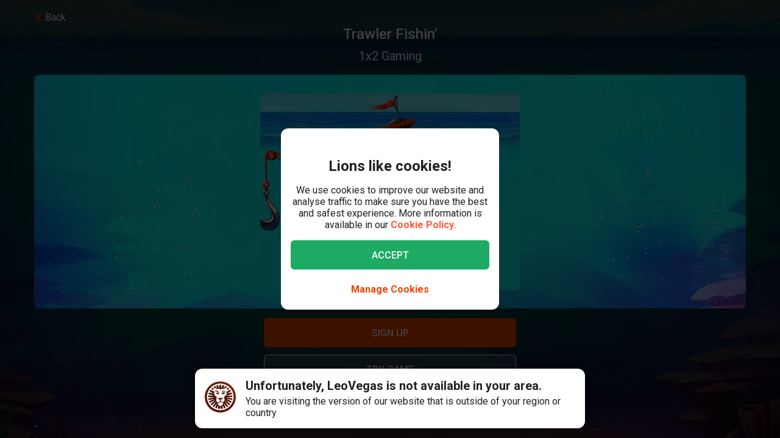

--- FILE ---
content_type: text/html; charset=utf-8
request_url: https://www.leovegas.com/en-row/game/trawler-fishin-
body_size: 117118
content:
<!doctype html>
  <html lang="en">
  <head>
<meta charset=utf-8>
<meta name=viewport content="width=device-width,initial-scale=1,viewport-fit=cover">
<link rel=icon href="/static/fulcrum/favicon.ico" type=image/x-icon>
<link rel="shortcut icon" href="/static/fulcrum/favicon.ico" type=image/x-icon>
<link rel=manifest href="/static/fulcrum/manifest.json">
<link rel=apple-touch-icon href="/static/fulcrum/apple-touch-icon.png">
<link href="//cdn.leovegas.com" rel="preconnect" crossorigin>
<link href="//fonts.gstatic.com" rel="preconnect" crossorigin> <link href="//cdn.leovegas.com" rel="dns-prefetch">
<link href="//fonts.gstatic.com" rel="dns-prefetch">
<link href="//252e41b904880d25ce53-3f7d24b41a286beeca8ce1f4f9de65a0.ssl.cf3.rackcdn.com" rel="dns-prefetch">
<link href="//d205654a3b2af1b75209-275b861a8577e42fdaf34f4c14f5e708.ssl.cf3.rackcdn.com" rel="dns-prefetch"> <title>Play Trawler Fishin' slot | LeoVegas </title>
<meta name="description" content="Play Trawler Fishin' at LeoVegas Casino, just one of the many casino games on offer including slots, table games and live dealer tables.">
<link rel="canonical" href="https://www.leovegas.com/en-row/game/trawler-fishin-">
<link rel="alternate" href="https://www.leovegas.com/en-row/game/trawler-fishin-" hreflang="en-ie">
<link rel="alternate" href="https://www.leovegas.com/de-at/spiel/trawler-fishin-" hreflang="de-at">
<link rel="alternate" href="https://www.leovegas.com/es-int/juegos/trawler-fishin-" hreflang="es-cl">
<link rel="alternate" href="https://www.leovegas.com/fi-fi/peli/trawler-fishin-" hreflang="fi-fi">
<link rel="alternate" href="https://www.leovegas.co.uk/game/trawler-fishin-" hreflang="en-gb">
<link rel="alternate" href="https://www.leovegas.com/en-nz/game/trawler-fishin-" hreflang="en-nz">
<link rel="alternate" href="https://www.leovegas.nl/spel/trawler-fishin-" hreflang="nl-nl">
<meta name="robots" content="index, follow">
<meta content="LeoVegas - King of Mobile Casino &amp; Live Casino" name="apple-mobile-web-app-title" /><meta content="LeoVegas - King of Mobile Casino &amp; Live Casino" name="application-name" /> 
<meta name=mobile-web-app-capable content=yes>
<meta name=theme-color content=#FD5C3C>
<meta name=apple-mobile-web-app-capable content=yes>
<meta name=apple-mobile-web-app-status-bar-style content=black>
<meta name=format-detection content="telephone=no">
<meta name=msapplication-TileColor content=#FD5C3C>
<meta name=msapplication-TileImage content="/static/fulcrum/metro-tile.png">
<meta name=twitter:card content=app>
<meta name=twitter:site content=@LeoVegasUK>
<meta name=twitter:app:country content=GB>
<meta name=twitter:app:id:iphone content=834294342>
<meta name=twitter:app:id:ipad content=834294342>
<meta content="IE=Edge,chrome=IE7" http-equiv=X-UA-Compatible>
<link rel=preload as=style href=https://fonts.googleapis.com/css?family=Roboto:400,400i,500,500i,700,700i,900,900i|Roboto+Slab:700&subset=latin-ext&display=swap />
<link rel=stylesheet href=https://fonts.googleapis.com/css?family=Roboto:400,400i,500,500i,700,700i,900,900i|Roboto+Slab:700&subset=latin-ext&display=swap media=print onload='this.media="all"'/>
<script>window.domLoaded=!1,document.addEventListener("DOMContentLoaded",function(){window.domLoaded=!0}),window.splitChunksQueryInjector=function(n){return n+"?e=p"},window.cacheBustUrl=function(n){return n.indexOf("?")?n.replace("?","?t="+Date.now()+"&"):n+"?t="+Date.now()},window.failedCSS=[],window.failedJS=[],window.retCSS=function(n){n&&n.href&&(n.onerror=null,n.href=window.cacheBustUrl(n.href))},window.findLink=function(n){return document.head.querySelectorAll("link[type='text/css'][href^='"+n+"']")[0]},window.insertCSSAsset=function(n){var e=findLink(n.href);e?n.onload({type:"load",target:e}):(n.href=window.splitChunksQueryInjector(n.href),window.failedCSS.includes(n.href)&&(n.href=window.cacheBustUrl(n.href)),document.head.appendChild(n))},window.dynamicJSPath=function(n){var e=window.splitChunksQueryInjector(n);return window.failedJS.includes(e)&&(e=window.cacheBustUrl(e)),e},window.retJS=function(n){if(n&&n.src){n.onerror=null;var e=document.createElement("script");e.type="text/javascript",e.src=window.cacheBustUrl(n.src),e.crossOrigin="anonymous",document.head.appendChild(e)}}</script>
 <style>/* stylelint-disable scale-unlimited/declaration-strict-value */
#splashScreen {
  position: fixed;
  top: 0;
  left: 0;
  width: 100vw;
  height: 100vh;
  z-index: 99999999;
  background-color: #F7F7F7;
  text-align: center;
  display: flex;
  flex-direction: column;
}

.splashHeader {
  display: inline-block;
  width: 100%;
  height: 56px;
  background: linear-gradient(90deg, #F58249 0%, #FD5C3C 100%);
  text-align: center;
}

.splashHeader svg {
  width: 56px;
  height: 56px;
}

.splashPawContainer {
  display: flex;
  width: 100%;
  justify-content: center;
  align-items: center;
  flex: 1;
}

.splashPawContainer svg {
  display: inline-block;
  width: 50px;
  height: 52px;
}

g#pawloader {
  animation-name: downwards;
}

g#pawloader,
#pawloader path {
  transform-origin: 50% 50%;
  animation-duration: 1.2s;
  animation-iteration-count: infinite;
  animation-timing-function: cubic-bezier(0.5, 0, 0.5, 1);
}

#pawloader path {
  fill: #E1E1E1;
  transform-origin: 50% 50%;
}

#pawloader path#p1 {
  animation-name: up4;
}

#pawloader path#p2 {
  animation-name: up3;
}

#pawloader path#p3 {
  animation-name: up2;
}

#pawloader path#p4 {
  animation-name: up1;
}

@keyframes downwards {
  0% {
    transform: scale(1);
  }

  35% {
    transform: scale(0.9);
  }

  70% {
    transform: scale(1.03);
  }

  90% {
    transform: scale(1);
  }

  100% {
    transform: scale(1);
  }
}

@keyframes up1 {
  0% {
    transform: scale(1);
  }

  20% {
    transform: scale(1);
  }

  45% {
    transform: scale(1.1);
  }

  70% {
    transform: scale(1);
  }

  100% {
    transform: scale(1);
  }
}

@keyframes up2 {
  0% {
    transform: scale(1);
  }

  30% {
    transform: scale(1);
  }

  55% {
    transform: scale(1.1);
  }

  80% {
    transform: scale(1);
  }

  100% {
    transform: scale(1);
  }
}

@keyframes up3 {
  0% {
    transform: scale(1);
  }

  40% {
    transform: scale(1);
  }

  65% {
    transform: scale(1.1);
  }

  90% {
    transform: scale(1);
  }

  100% {
    transform: scale(1);
  }
}

@keyframes up4 {
  0% {
    transform: scale(1);
  }

  50% {
    transform: scale(1);
  }

  75% {
    transform: scale(1.1);
  }

  100% {
    transform: scale(1);
  }
}
</style> <link type="text/css" href="https://cdn.leovegas.com/fulcrum/v5/master/dynamic/mobile.app~493df0b3.c0b62f406031864ed29e.chunk.css?e=p" rel="stylesheet" crossorigin onerror="retCSS(this)">
<link type="text/css" href="https://cdn.leovegas.com/fulcrum/v5/master/dynamic/mobile.app~41ed5fae.a46c83b84b143ab0800c.chunk.css?e=p" rel="stylesheet" crossorigin onerror="retCSS(this)">
<link type="text/css" href="https://cdn.leovegas.com/fulcrum/v5/master/dynamic/mobile.app~748942c6.aea3b59b55a2f2594a44.chunk.css?e=p" rel="stylesheet" crossorigin onerror="retCSS(this)">
<link type="text/css" href="https://cdn.leovegas.com/fulcrum/v5/master/dynamic/mobile.app~9675856e.c7d69b19050f2a505d65.chunk.css?e=p" rel="stylesheet" crossorigin onerror="retCSS(this)">
<link type="text/css" href="https://cdn.leovegas.com/fulcrum/v5/master/dynamic/mobile.app~1152e2e7.6152d7fb5009b6f2b183.chunk.css?e=p" rel="stylesheet" crossorigin onerror="retCSS(this)">
<link type="text/css" href="https://cdn.leovegas.com/fulcrum/v5/master/dynamic/mobile.app~bead5879.7304fc008b4b4a4dcdf8.chunk.css?e=p" rel="stylesheet" crossorigin onerror="retCSS(this)">
<link type="text/css" href="https://cdn.leovegas.com/fulcrum/v5/master/dynamic/mobile.app~65914263.fc84b394446c1b7d1dc6.chunk.css?e=p" rel="stylesheet" crossorigin onerror="retCSS(this)"> <script type="text/javascript" src="https://cdn.leovegas.com/fulcrum/v5/master/dynamic/runtime.e81a0c0c099df4829cf7.js?e=p" defer="defer" crossorigin onerror="retJS(this)"></script>
<script type="text/javascript" src="https://cdn.leovegas.com/fulcrum/v5/master/dynamic/mobile.relay~e741b245.dff8a13473cbeaab786f.chunk.js?e=p" defer="defer" crossorigin onerror="retJS(this)"></script>
<script type="text/javascript" src="https://cdn.leovegas.com/fulcrum/v5/master/dynamic/mobile.relay~e729906e.83d7446e2cfea7f2d4e8.chunk.js?e=p" defer="defer" crossorigin onerror="retJS(this)"></script>
<script type="text/javascript" src="https://cdn.leovegas.com/fulcrum/v5/master/dynamic/mobile.relay~6e425d9d.e49d5ccc9f278f2b7718.chunk.js?e=p" defer="defer" crossorigin onerror="retJS(this)"></script>
<script type="text/javascript" src="https://cdn.leovegas.com/fulcrum/v5/master/dynamic/mobile.relay~7e28fe17.c26180010f3826183da5.chunk.js?e=p" defer="defer" crossorigin onerror="retJS(this)"></script>
<script type="text/javascript" src="https://cdn.leovegas.com/fulcrum/v5/master/dynamic/mobile.react~03cc5dce.74b3c9b060bb1c743c3f.chunk.js?e=p" defer="defer" crossorigin onerror="retJS(this)"></script>
<script type="text/javascript" src="https://cdn.leovegas.com/fulcrum/v5/master/dynamic/mobile.vendors~app~9b312c24.c541fd6963629b77b795.chunk.js?e=p" defer="defer" crossorigin onerror="retJS(this)"></script>
<script type="text/javascript" src="https://cdn.leovegas.com/fulcrum/v5/master/dynamic/mobile.vendors~app~6b6ee712.9a56cc6f18d4b73fd2de.chunk.js?e=p" defer="defer" crossorigin onerror="retJS(this)"></script>
<script type="text/javascript" src="https://cdn.leovegas.com/fulcrum/v5/master/dynamic/mobile.vendors~app~23b211d4.9460800887797976dd86.chunk.js?e=p" defer="defer" crossorigin onerror="retJS(this)"></script>
<script type="text/javascript" src="https://cdn.leovegas.com/fulcrum/v5/master/dynamic/mobile.vendors~app~74226ea0.e89f0ffe0b471476e7ef.chunk.js?e=p" defer="defer" crossorigin onerror="retJS(this)"></script>
<script type="text/javascript" src="https://cdn.leovegas.com/fulcrum/v5/master/dynamic/mobile.vendors~app~80e93ec1.f68b34e6c84b3b799e67.chunk.js?e=p" defer="defer" crossorigin onerror="retJS(this)"></script>
<script type="text/javascript" src="https://cdn.leovegas.com/fulcrum/v5/master/dynamic/mobile.vendors~app~127b6cf7.a4e87a53781c0506195a.chunk.js?e=p" defer="defer" crossorigin onerror="retJS(this)"></script>
<script type="text/javascript" src="https://cdn.leovegas.com/fulcrum/v5/master/dynamic/mobile.vendors~app~7a054d2b.75be35d9ba4620f3b574.chunk.js?e=p" defer="defer" crossorigin onerror="retJS(this)"></script>
<script type="text/javascript" src="https://cdn.leovegas.com/fulcrum/v5/master/dynamic/mobile.vendors~app~c7b8ce09.fd1d3d408f69f9daa166.chunk.js?e=p" defer="defer" crossorigin onerror="retJS(this)"></script>
<script type="text/javascript" src="https://cdn.leovegas.com/fulcrum/v5/master/dynamic/mobile.vendors~app~1d14d743.d7de5c3a5f607e7aced8.chunk.js?e=p" defer="defer" crossorigin onerror="retJS(this)"></script>
<script type="text/javascript" src="https://cdn.leovegas.com/fulcrum/v5/master/dynamic/mobile.vendors~app~a8f9656c.41440f67f4942b7e6a4e.chunk.js?e=p" defer="defer" crossorigin onerror="retJS(this)"></script>
<script type="text/javascript" src="https://cdn.leovegas.com/fulcrum/v5/master/dynamic/mobile.vendors~app~112c8377.65f20a686ea19d10f27d.chunk.js?e=p" defer="defer" crossorigin onerror="retJS(this)"></script>
<script type="text/javascript" src="https://cdn.leovegas.com/fulcrum/v5/master/dynamic/mobile.vendors~app~e4dfd1bd.fa3271d031dccf287552.chunk.js?e=p" defer="defer" crossorigin onerror="retJS(this)"></script>
<script type="text/javascript" src="https://cdn.leovegas.com/fulcrum/v5/master/dynamic/mobile.vendors~app~c5cf623b.bcac151649ed562b6492.chunk.js?e=p" defer="defer" crossorigin onerror="retJS(this)"></script>
<script type="text/javascript" src="https://cdn.leovegas.com/fulcrum/v5/master/dynamic/mobile.vendors~app~0efdf0b8.1dd0048d433fe1aa555f.chunk.js?e=p" defer="defer" crossorigin onerror="retJS(this)"></script>
<script type="text/javascript" src="https://cdn.leovegas.com/fulcrum/v5/master/dynamic/mobile.app~493df0b3.9ed5fecf3dfb8d3042e2.chunk.js?e=p" defer="defer" crossorigin onerror="retJS(this)"></script>
<script type="text/javascript" src="https://cdn.leovegas.com/fulcrum/v5/master/dynamic/mobile.app~bfe0ed74.7cb8704480aafabffc03.chunk.js?e=p" defer="defer" crossorigin onerror="retJS(this)"></script>
<script type="text/javascript" src="https://cdn.leovegas.com/fulcrum/v5/master/dynamic/mobile.app~41ed5fae.c6fa8422422d654e2d6c.chunk.js?e=p" defer="defer" crossorigin onerror="retJS(this)"></script>
<script type="text/javascript" src="https://cdn.leovegas.com/fulcrum/v5/master/dynamic/mobile.app~748942c6.877abf869e9f1151170f.chunk.js?e=p" defer="defer" crossorigin onerror="retJS(this)"></script>
<script type="text/javascript" src="https://cdn.leovegas.com/fulcrum/v5/master/dynamic/mobile.app~9675856e.90ba56bbbe6b1969d46f.chunk.js?e=p" defer="defer" crossorigin onerror="retJS(this)"></script>
<script type="text/javascript" src="https://cdn.leovegas.com/fulcrum/v5/master/dynamic/mobile.app~1152e2e7.b311368e2c87dc51c05b.chunk.js?e=p" defer="defer" crossorigin onerror="retJS(this)"></script>
<script type="text/javascript" src="https://cdn.leovegas.com/fulcrum/v5/master/dynamic/mobile.app~bead5879.eccf8a181f12576a1391.chunk.js?e=p" defer="defer" crossorigin onerror="retJS(this)"></script>
<script type="text/javascript" src="https://cdn.leovegas.com/fulcrum/v5/master/dynamic/mobile.app~29a429d8.1e7750989ba94392099c.chunk.js?e=p" defer="defer" crossorigin onerror="retJS(this)"></script>
<script type="text/javascript" src="https://cdn.leovegas.com/fulcrum/v5/master/dynamic/mobile.app~65914263.617cd9cb6123f6646bde.chunk.js?e=p" defer="defer" crossorigin onerror="retJS(this)"></script>
<script type="text/javascript" src="https://cdn.leovegas.com/fulcrum/v5/master/dynamic/mobile.app~361546bd.286d249858b667e3da53.chunk.js?e=p" defer="defer" crossorigin onerror="retJS(this)"></script> 
<script async src=https://cdn.dfsdk.com/js/v6/agent.umd.js id=seon-script></script>
<script>!function(){if(window&&window.parent!==window.self&&(!window.name||-1===window.name.indexOf("__no_redirect__"))){var n=window.location.pathname.replace(new RegExp("^/[a-z]{2}-[a-z]{2,3}"),"");window.location.search&&(n+=window.location.search);try{window.parent.appNavigate(n),window.location="about:blank"}catch(n){if("SecurityError"!==n.name)return console.log(n)}}}()</script>
</head>

  <body>
    <div id=splashScreen>
<div class=splashHeader><svg version="1.1" id="LeoVegas_SPORT" xmlns="http://www.w3.org/2000/svg" x="0" y="0" viewBox="0 0 56 56" style="margin-top:4px" xml:space="preserve"><g id="Head"><path d="M28 3.8c13.3 0 24.2 10.9 24.2 24.2 0 13.4-10.9 24.2-24.2 24.2S3.8 41.4 3.8 28C3.8 14.7 14.7 3.8 28 3.8z" fill="#fff"/><linearGradient id="SVGID_1_" gradientUnits="userSpaceOnUse" x1="-32.122" y1="155.788" x2="-32.122" y2="99.788" gradientTransform="translate(60.122 -100)"><stop offset="0"/><stop offset=".103"/><stop offset=".271" stop-color="#09010b"/><stop offset=".483" stop-color="#2f1b1d"/><stop offset=".729" stop-color="#5d3029"/><stop offset=".94" stop-color="#924330"/></linearGradient><path d="M20.2 12.1c.4.4 1 1.9 1 1.9s.8-.7 3.1-.7c2.4 0 3.7 1.8 3.7 1.8s.7-1.8 3.4-1.8c1.4 0 2.5.7 3.2.7.2.1.8-.7 1.4-1.6.4-.6 1.3-.4 2.1 0l1.5-3c-.8-.5-1.6-1-2.4-1.4l-3.1 4.3.5-5.3c-.8-.3-1.8-.5-2.7-.7l-2.1 5.9-.6-6.2c-.4.1-.8 0-1.2 0-.5 0-1 0-1.6.1l-.6 6.4-2.1-6c-.9.2-1.8.4-2.7.7l.5 5-3.1-4c-.8.4-1.6.8-2.4 1.4l1.6 3c1.2-.6 2.3-.8 2.6-.5zm11.3 8.6c-.2.5-.6 2.7-.2 2.8.3.1.5-.4.5-.4s2.7-.6 2.9-.8 1-1.1 1-1.1.5.2.7 0 .2-.3.1-.4c-.5-.4-1.4-1-2.4-1-1 .1-2.4.4-2.6.9zM25 19.1c-.8-.3-1.9-2.1-2.2-2.3-.4-.2-.7-.2-1-.3-.3-.1-1.2 0-1.6 0-.2 0-.7.2-1 .7-.4.4-.5 1-.5 1s.2.7.7.5c.8-.2 2.1-1.2 3.3 0 .8.8 1.1 1.6 1.9 1.8 1.2.1 2.2-.7.4-1.4zm14.5-5.8c.8.8 1.5 1.4 1.5 2.5v.2l3-3c-.7-.7-1.4-1.3-2.1-1.9l-2.4 2.2c-.1-.1-.1-.1 0 0zM50 28c0-.9-.1-1.9-.2-2.7l-11.1.7 10.6-3.5c-.2-.9-.5-1.8-.8-2.7l-8.1 1.9 6.9-4.3c-.4-.8-1-1.6-1.5-2.3L39 18.7c.1.4.2 1 .4 1.4.2.6.1 2.4-.1 3.3-.1.9-1.5 1.7-2.4 2.2-.7.4-1.1.9-1.3 1.6-.1.4-.2.8-.3 1.1-.1.2 0 .4 0 .6 0-.1-.1-.2-.2-.3-.3-.5-.5-.5-.7-.4-.2.1.2.5.5 1 .2.5.4 1.1.5 1.4.2.6.4 2.2.1 3.3-.2 1.1-.6 1.8-1.3 2.3-.5.4-2.2.7-2.8.4-1.3-.7-1.9-.2-2.3-.7-.4-.5-.8-1.4-.8-1.9.1-.4.7-1.4 1.8-2.4 1-.9 1.8-1 2.1-1.3.2-.1.2-.3.3-.5.1-.3.2-.5 0-.5-.1-.1-.2 0-.4.1-.2.2-.5.5-.5.4-.1-.1 0-.1-.1-.2s-.1-.4-.4-.5c-.5-.4-2 .7-3.2.7s-2.4-.7-3-.4c-.3.1-.4.3-.5.5-.1.2.1.2 0 .2-.1.1-.2-.2-.4-.4s-.2-.2-.4-.1 0 .2.2.5c.1.3.4.5.5.7.2.4 1.1 1 1.7 1.3.5.3 1.4 1.4 1.6 1.8.2.4-.4 1.4-.5 1.6l-.5.5c-.5.5-1.7 1.4-2.4 1.6s-1.6.5-2.1-.1c-.4-.5-1.5-2.5-1.7-4.1-.1-1 .2-1.6.4-2.4.2-.5.2-1.1.4-1.4.6-1.7 1.3-2.2 1.2-2.4-.2-.2-1.1.2-1.5 1-.1-.1-.1-.2-.2-.4-.1-.1-.2-.2-.3-.4-.1-.1-.2-.2-.3-.5-.6-.8-1.7-1.4-2.5-2.3-.8-.8-.5-2.1-.6-4-.1-1.3.2-2.1.3-2.4l-7.2-3.3c-.5.7-1 1.5-1.4 2.4l6.9 4.3L7.5 20c-.4.8-.6 1.8-.8 2.7l9.8 3.2-10.3-.6c-.1.9-.2 1.8-.2 2.7v.1l11 .6-10.8 2.1c.1.9.3 1.8.5 2.7l10.7-2.1-9.9 4.7c.4.8.7 1.7 1.2 2.5l9.9-4.7-8.4 7c.5.7 1.1 1.4 1.8 2.1l8.4-7.1-6.3 9.1c.7.6 1.4 1.1 2.2 1.6l5.2-6.8-2.8 8c.8.4 1.7.7 2.6 1l2.8-5.7-.2 6.3c.9.2 1.8.3 2.8.4L28 46l1.3 3.9c1-.1 1.9-.2 2.8-.4l-.4-6.7 3.1 6c.9-.3 1.8-.6 2.6-1L34 38.9l5.8 7.5c.8-.5 1.5-1 2.2-1.6l-5.9-8.2L44 43l1.8-2.1-8.6-7.1 10.1 4.7c.4-.8.8-1.6 1.1-2.5l-10.1-4.7 10.9 2.1c.2-.9.4-1.8.5-2.7l-10.9-2.1L50 28zM32.3 40.8c-.4 1.1-2.2 2.1-2.8 2.7-.6.6-1.5 2.3-1.5 2.3s-1.3-1.6-1.7-2.2c-.4-.6-1-.5-1.7-1.1-.7-.6-1.6-2-1.9-2.5-.2-.6-.3-.7.1-1 .4-.3 1.1-.4 2.1-.7 1-.3.8-1.3 3.1-1.3.9 0 1.9.5 2.3.7.9.4 2.3-.1 2.9.4.5.3-.4 1.5-.9 2.7zM22 20.3c-.8 0-1.7.6-2.2 1-.1.1-.1.2.1.4.2.1.6 0 .6 0s.2.2.5.4c.2 0 .8-.1 1.7.5.4.2.4.6.7.8.2.1.5.1.7.1.2.1.2.5.5.4.3-.1.1-.4.1-.7 0-.7-.2-1.6-.3-2-.2-.6-1.6-.9-2.4-.9zM28 0C12.6 0 0 12.6 0 28s12.6 28 28 28 28-12.6 28-28S43.4 0 28 0zm0 52.2C14.7 52.2 3.8 41.4 3.8 28 3.8 14.7 14.7 3.8 28 3.8S52.2 14.7 52.2 28c0 13.4-10.9 24.2-24.2 24.2zM16.4 13.6l-2.5-2.4c-.7.6-1.4 1.2-2 1.9l3 2.7c.1-.7.8-1.6 1.5-2.2zm20.4 6.8c.1 0 .2-.1.2-.3.1-.7-.2-1.6-.4-1.9-.2-.3-.6-1-1-1.2-.4-.1-1.1-.1-1.9-.1-1.3.1-1.5.1-2.5 1.1-.4.4-.8.4-1 .8s0 .6.1.8c.1.2.4 0 .4 0s1.4-1.1 3.1-1.4c2.4-.5 2.9 2.1 2.9 2.1s0 .1.1.1z" fill="url(#SVGID_1_)"/></g></svg></div>
<div class=splashPawContainer><svg viewBox="0 0 100 100" xmlns="http://www.w3.org/2000/svg"><g id="pawloader"><path id="p0" d="M60.4 84.8c-5.2-.6-11.6-6.1-17.7-6.1-4.6 0-12.2 2.1-16.5 1.2-4.2-.9-5.8-7.9-5.8-13.7 0-6.1 6.4-11.6 11.9-16.5 4.6-4 12.8-8.8 16.5-8.8 4.9 0 10.1 4 12.8 15.9 2.1 9.8 8.8 9.1 8.8 14 0 7.6-4.9 14.6-10 14z"/><path id="p1" d="M83.2 58.2c-2.1 4.6-7 5.2-10.1 3.7C68.9 59.5 68.6 54 72 50c2.4-3 7.9-3.7 9.8-7.9.6-1.2 2.1-1.2 2.4 0 2.1 5.2.9 12.5-1 16.1z"/><path id="p2" d="M64.3 41.2c-4-1.2-5.2-5.2-4-9.1 1.2-4 5.5-6.4 7.6-11 .6-1.2 2.1-1.2 2.4 0 1.5 3.7 3.4 8.5 3 12.2-.1 4.5-3.2 9.7-9 7.9z"/><path id="p3" d="M40.9 25.9c.9-4 4-8.5 7.3-11.3.9-.6 2.1 0 2.1.9 0 4.3 3.7 7.9 3.4 13.1-.3 4-2.4 7.9-6.4 7.9-5.8-.5-7.7-5.7-6.4-10.6z"/><path id="p4" d="M22.6 21.3c.3-1.2 2.1-1.2 2.4 0 2.4 4.9 7.9 5.8 9.5 9.8 1.2 3.4 1.5 7.9-3.4 10.7-4.9 2.7-8.2-2.1-9.5-6.7-.9-4-.3-9.5 1-13.8z"/></g></svg></div>
</div>

    <!-- The app hooks into this div -->
    <div id="app"><div><div class="PxdU2"><div class="XJb7j RwaDv lKdl2" style="--overlay-curtain-offset-top:calc(0px);--overlay-curtain-offset-left:calc(0px);--overlay-curtain-offset-bottom:calc(0px);--overlay-curtain-offset-right:calc(0px);--overlay-curtain-fill-x:calc(1 - (1 - 0));--overlay-curtain-fill-y:calc(1 - (1 - 0));--overlay-curtain-darken:calc(1 - (1 - 0))"><div class="I3cWx XJb7j" style="--overlay-curtain-content-height:auto;margin-right:auto"><div class="oFEZU"></div></div></div><div class="Q7PW4" data-test-prompt="true"><div></div><div class="_6BV4C"><div class="_1SqvY"><div class="a5Rk-"><div class="rCElX"><div class=""> </div><div class="tW450 _3chqz"><div class="QG6Dm"><div class="w12Oc" data-test-id="navbar"><div class="_8-IqP _09Axj"><div class="TuqXB"><div class="LM4HG"><span class="Ij7al" data-test-id="navbar-drawer-button"><svg xmlns="http://www.w3.org/2000/svg" width="40" x="0" y="0" version="1.1" viewBox="0 0 40 40"><g class="dqgh+"><rect x="10" y="12"></rect><rect x="10" y="18.7"></rect><rect x="10" y="25.3"></rect></g></svg></span></div><div class="CtWfe" data-test-id="navbar-search-button"><a aria-label="/search" href="/en-row/search"><svg data-test-id="svg-wrapper" color="#FFF" width="20" height="20" viewBox="0 0 20 20" fill="#FFF" version="1.1" xmlns="http://www.w3.org/2000/svg"><path d="M19.4,16.6L14.8,12c0.7-1.2,1.1-2.6,1.1-4c0-4.4-3.6-8-8-8C3.6,0,0,3.6,0,8s3.6,8,8,8c1.5,0,2.9-0.4,4-1.1
	l4.6,4.6c0.8,0.8,2,0.8,2.8,0C20.2,18.6,20.2,17.4,19.4,16.6z M3.4,8c0-2.5,2.1-4.6,4.6-4.6c2.5,0,4.6,2.1,4.6,4.6s-2.1,4.6-4.6,4.6
	C5.5,12.6,3.4,10.6,3.4,8z"></path></svg></a></div></div><a class="zPCw0" data-test-id="logo-button" aria-label="/" href="/en-row/"><div class="Lg967 TplWs"></div></a><div class="Qf2yx O+PzD"><a class="o+vBA JvIXb" data-test-id="signup-action-to-login-button" href="/en-row/login"><canvas style="border-radius:inherit;height:100%;left:0;position:absolute;top:0;width:100%" height="0" width="0"></canvas><span>Log in</span></a></div></div></div></div><div class="kPOcs" data-test-id="lobby-list-navigation"><ul class="f77Dk"><li class="JtzHJ"><a class="_1krQ7 pFug0" data-test-id="lobby-casino" href="/en-row/">Casino</a><div class="z2Rkd"></div></li><li class="JtzHJ"><a class="_1krQ7" data-test-id="lobby-livecasino" href="/en-row/livecasino">Live Casino</a></li></ul></div></div><div class="ATCja X0Cd0"><div class="et4lm" data-test-id="background"><div><div role="img" aria-label="Background Image" class="Jj8yY _149Te EUzyZ" style="background-image:none"></div><div role="img" aria-label="Background Image" class="_6tpw6 _149Te EUzyZ" style="background-image:none"></div></div></div><div><div class="bvn93"><div class="GJ+lV"><div class="PLol+"><div class="A5Raw" style="background-color:rgba(58, 237, 251, 1);background-image:url(https://media.leovegas.com/lv/games/1DzXDdX13/Vb0pfrpZryyKl.jpg)"><div class="tW2HC j9Svq"><div class=""><div class="HkGqZ"><svg width="16" height="16" class="Oq6tV W0gJc" fill-opacity="1" viewBox="0 0 16 16" xmlns="http://www.w3.org/2000/svg"><polygon fill="currentColor" fill-rule="nonzero" points="9.45454544 7.99999998 16 14.5454545 14.5454545 16 7.99999999 9.45454544 1.45454545 16 0 14.5454545 6.54545454 7.99999998 0 1.45454545 1.45454545 0 7.99999999 6.54545453 14.5454545 0 16 1.45454545"></polygon></svg></div><div class="rLO9C"><div class="_4RdZ2"><img src="https://media.leovegas.com/lv/games/1DzXDdX13/NQoqh7Lrrn3pA.jpg" class="tqj5c"/><div class="U5T3x"><h1 class="iQOTg" data-test-id="game-title">Trawler Fishin&#x27;</h1><span class="bgGiZ">1x2 Gaming</span></div></div></div><div class="RnGlY"><div class="-TUcL"><div class="CLtui"><div class="GZW0F"><img src="https://media.leovegas.com/lv/games/1DzXDdX13/NQoqh7Lrrn3pA.jpg" class="S+emQ"/><div class="-a-nc"><a class="wNEmG hjN2x -t8wB oiIbx aoW4N" data-test-id="prelaunch-button-signup" href="/en-row/signup"><canvas style="border-radius:inherit;height:100%;left:0;position:absolute;top:0;width:100%" height="0" width="0"></canvas><span class="+abks"> <span>Sign Up</span> </span></a><button class="wNEmG _1Za2O -t8wB rgHet oiIbx aoW4N" type="submit" disabled="" data-test-id="prelaunch-button-try"><span class="+abks"><span>Try game</span></span></button><a class="wNEmG MwwFD vl0Yf" data-test-id="prelaunch-button-login" href="/en-row/login"><span class="+abks"> <span>Log in</span> </span><svg width="20" height="20" class="JMaqX" style="margin-left:2px" viewBox="0 0 1792 1792" xmlns="http://www.w3.org/2000/svg"><path d="M1171 960q0 13-10 23l-466 466q-10 10-23 10t-23-10l-50-50q-10-10-10-23t10-23l393-393-393-393q-10-10-10-23t10-23l50-50q10-10 23-10t23 10l466 466q10 10 10 23z"></path></svg></a></div></div></div><div class="-TUcL"><a class="wNEmG hjN2x -t8wB qTtnL" data-test-id="prelaunch-button-signup" href="/en-row/signup"><canvas style="border-radius:inherit;height:100%;left:0;position:absolute;top:0;width:100%" height="0" width="0"></canvas><span class="+abks"> <span>Sign Up</span> </span></a><button class="wNEmG _1Za2O -t8wB rgHet Aew6l" type="submit" disabled="" data-test-id="prelaunch-button-try"><span class="+abks"><span>Try game</span></span></button><span><a class="wNEmG MwwFD qbRAT" data-test-id="prelaunch-button-login" href="/en-row/login"><span class="+abks"> <span>Log in</span> </span><svg width="20" height="20" class="JMaqX" style="margin-left:2px" viewBox="0 0 1792 1792" xmlns="http://www.w3.org/2000/svg"><path d="M1171 960q0 13-10 23l-466 466q-10 10-23 10t-23-10l-50-50q-10-10-10-23t10-23l393-393-393-393q-10-10-10-23t10-23l50-50q10-10 23-10t23 10l466 466q10 10 10 23z"></path></svg></a></span></div></div></div><div class="bI-w1" data-test-id="game-description"><div>-</div></div></div></div></div></div></div></div></div></div></div></div></div></div><div></div></div></div></div></div>
    <div id="sports-client-api"></div>
    <script type="text/javascript" src="https://cdn.leovegas.com/fulcrum/v5/master/dynamic/mobile.Adform~e8e8aaba.8cd6bc409dafd017e906.chunk.js?e=p" defer="defer" crossorigin onerror="retJS(this)"></script>
<link type="text/css" href="https://cdn.leovegas.com/fulcrum/v5/master/dynamic/mobile.Snackbar~bfe0ed74.49fe9343e0fd92d3b8c4.chunk.css?e=p" rel="stylesheet" crossorigin onerror="retCSS(this)">
<script type="text/javascript" src="https://cdn.leovegas.com/fulcrum/v5/master/dynamic/mobile.Snackbar~bfe0ed74.404821899d338f43248b.chunk.js?e=p" defer="defer" crossorigin onerror="retJS(this)"></script>
<script type="text/javascript" src="https://cdn.leovegas.com/fulcrum/v5/master/dynamic/mobile.ResponsibleGaming~4fd0ee19.63be239615b632dbc373.chunk.js?e=p" defer="defer" crossorigin onerror="retJS(this)"></script>
<script type="text/javascript" src="https://cdn.leovegas.com/fulcrum/v5/master/dynamic/mobile.Experimentation~0035cfbb.866da0197c14d61d426f.chunk.js?e=p" defer="defer" crossorigin onerror="retJS(this)"></script>
<script type="text/javascript" src="https://cdn.leovegas.com/fulcrum/v5/master/dynamic/mobile.DocumentTitle~344174d7.31ba8031e3db083ffb30.chunk.js?e=p" defer="defer" crossorigin onerror="retJS(this)"></script>
<script type="text/javascript" src="https://cdn.leovegas.com/fulcrum/v5/master/dynamic/mobile.vendors~AutoWithdrawalModal~BankID~BankingVerification~BottomBarScreen~CasinoCategory~CasinoSearch~D~505aad86.447f995e2b0c2699357c.chunk.js?e=p" defer="defer" crossorigin onerror="retJS(this)"></script>
<script type="text/javascript" src="https://cdn.leovegas.com/fulcrum/v5/master/dynamic/mobile.vendors~BankID~BankingVerification~DEAuthenticated~DEVerification~Deposit~FlowChecker~GameScreen~Gam~362c8ab7.6889eead7b5e3c544a3e.chunk.js?e=p" defer="defer" crossorigin onerror="retJS(this)"></script>
<script type="text/javascript" src="https://cdn.leovegas.com/fulcrum/v5/master/dynamic/mobile.vendors~BankID~BankingVerification~DEAuthenticated~DEVerification~Deposit~FlowChecker~GameScreen~Gam~da321b88.adfbf7a64997c6bdea3e.chunk.js?e=p" defer="defer" crossorigin onerror="retJS(this)"></script>
<script type="text/javascript" src="https://cdn.leovegas.com/fulcrum/v5/master/dynamic/mobile.vendors~FlowChecker~9b1fde68.1a836700ed6f6db2ab74.chunk.js?e=p" defer="defer" crossorigin onerror="retJS(this)"></script>
<link type="text/css" href="https://cdn.leovegas.com/fulcrum/v5/master/dynamic/mobile.BankID~BankingVerification~DEAuthenticated~DEVerification~Deposit~FlowChecker~GameScreen~GameSession~7655d0de.13c29043641bb6bcbfef.chunk.css?e=p" rel="stylesheet" crossorigin onerror="retCSS(this)">
<script type="text/javascript" src="https://cdn.leovegas.com/fulcrum/v5/master/dynamic/mobile.BankID~BankingVerification~DEAuthenticated~DEVerification~Deposit~FlowChecker~GameScreen~GameSession~7655d0de.1ca59b270e8de39f1596.chunk.js?e=p" defer="defer" crossorigin onerror="retJS(this)"></script>
<link type="text/css" href="https://cdn.leovegas.com/fulcrum/v5/master/dynamic/mobile.FlowChecker~bfe0ed74.2453535a6676c8b5ff65.chunk.css?e=p" rel="stylesheet" crossorigin onerror="retCSS(this)">
<script type="text/javascript" src="https://cdn.leovegas.com/fulcrum/v5/master/dynamic/mobile.FlowChecker~bfe0ed74.81a4160df23d4519f310.chunk.js?e=p" defer="defer" crossorigin onerror="retJS(this)"></script>
<link type="text/css" href="https://cdn.leovegas.com/fulcrum/v5/master/dynamic/mobile.BlockAppContainer~bfe0ed74.8adf12f38e0207927c35.chunk.css?e=p" rel="stylesheet" crossorigin onerror="retCSS(this)">
<script type="text/javascript" src="https://cdn.leovegas.com/fulcrum/v5/master/dynamic/mobile.BlockAppContainer~bfe0ed74.d8b0e9115286ed7ced09.chunk.js?e=p" defer="defer" crossorigin onerror="retJS(this)"></script>
<link type="text/css" href="https://cdn.leovegas.com/fulcrum/v5/master/dynamic/mobile.ROWBanner~bfe0ed74.f6733f29a69526d14724.chunk.css?e=p" rel="stylesheet" crossorigin onerror="retCSS(this)">
<script type="text/javascript" src="https://cdn.leovegas.com/fulcrum/v5/master/dynamic/mobile.ROWBanner~bfe0ed74.8b73335e8c52fa4c0378.chunk.js?e=p" defer="defer" crossorigin onerror="retJS(this)"></script>
<script type="text/javascript" src="https://cdn.leovegas.com/fulcrum/v5/master/dynamic/mobile.vendors~CasinoCategory~CasinoScreen~GameScreen~index~9b1fde68.43e5ad3c125b26579eb5.chunk.js?e=p" defer="defer" crossorigin onerror="retJS(this)"></script>
<link type="text/css" href="https://cdn.leovegas.com/fulcrum/v5/master/dynamic/mobile.AccessibilityStatementScreen~AndroidAppScreen~BankID~BlogPostScreen~BlogPostsScreen~BonusInfoScreen~~1638a0b2.67f570fd38267fd96926.chunk.css?e=p" rel="stylesheet" crossorigin onerror="retCSS(this)">
<script type="text/javascript" src="https://cdn.leovegas.com/fulcrum/v5/master/dynamic/mobile.AccessibilityStatementScreen~AndroidAppScreen~BankID~BlogPostScreen~BlogPostsScreen~BonusInfoScreen~~1638a0b2.f256d1c920a4b5cbd2a3.chunk.js?e=p" defer="defer" crossorigin onerror="retJS(this)"></script>
<link type="text/css" href="https://cdn.leovegas.com/fulcrum/v5/master/dynamic/mobile.AccessibilityStatementScreen~AndroidAppScreen~BlogPostScreen~BlogPostsScreen~BonusInfoScreen~BonusTe~47b6ea6b.6fe6fa94359f8addd920.chunk.css?e=p" rel="stylesheet" crossorigin onerror="retCSS(this)">
<script type="text/javascript" src="https://cdn.leovegas.com/fulcrum/v5/master/dynamic/mobile.AccessibilityStatementScreen~AndroidAppScreen~BlogPostScreen~BlogPostsScreen~BonusInfoScreen~BonusTe~47b6ea6b.ee048a7a35d6e919c455.chunk.js?e=p" defer="defer" crossorigin onerror="retJS(this)"></script>
<link type="text/css" href="https://cdn.leovegas.com/fulcrum/v5/master/dynamic/mobile.BonusChaserInGameCurtain~BonusChaserLobbyContainer~BonusChaserSwitcher~CasinoCategory~CasinoScreen~G~89edcdce.f4b68829ad17c7a96700.chunk.css?e=p" rel="stylesheet" crossorigin onerror="retCSS(this)">
<script type="text/javascript" src="https://cdn.leovegas.com/fulcrum/v5/master/dynamic/mobile.BonusChaserInGameCurtain~BonusChaserLobbyContainer~BonusChaserSwitcher~CasinoCategory~CasinoScreen~G~89edcdce.27da62cb134221fd7109.chunk.js?e=p" defer="defer" crossorigin onerror="retJS(this)"></script>
<link type="text/css" href="https://cdn.leovegas.com/fulcrum/v5/master/dynamic/mobile.CasinoCategory~CasinoScreen~GameScreen~bfe0ed74.6650fb3b0b4f25574d3e.chunk.css?e=p" rel="stylesheet" crossorigin onerror="retCSS(this)">
<script type="text/javascript" src="https://cdn.leovegas.com/fulcrum/v5/master/dynamic/mobile.CasinoCategory~CasinoScreen~GameScreen~bfe0ed74.47ddd07f25ed8d8c64ef.chunk.js?e=p" defer="defer" crossorigin onerror="retJS(this)"></script>
<link type="text/css" href="https://cdn.leovegas.com/fulcrum/v5/master/dynamic/mobile.GameScreen~KycCheckKreditz~bfe0ed74.f4227ea48dc78c28114c.chunk.css?e=p" rel="stylesheet" crossorigin onerror="retCSS(this)">
<script type="text/javascript" src="https://cdn.leovegas.com/fulcrum/v5/master/dynamic/mobile.GameScreen~KycCheckKreditz~bfe0ed74.9a0449cb1a918e8c9086.chunk.js?e=p" defer="defer" crossorigin onerror="retJS(this)"></script>
<script type="text/javascript" src="https://cdn.leovegas.com/fulcrum/v5/master/dynamic/mobile.Cordova~GameScreen~493df0b3.8df881f48836410be8af.chunk.js?e=p" defer="defer" crossorigin onerror="retJS(this)"></script>
<link type="text/css" href="https://cdn.leovegas.com/fulcrum/v5/master/dynamic/mobile.GameScreen~493df0b3.2aa701af4d4e796a1f8b.chunk.css?e=p" rel="stylesheet" crossorigin onerror="retCSS(this)">
<script type="text/javascript" src="https://cdn.leovegas.com/fulcrum/v5/master/dynamic/mobile.GameScreen~493df0b3.be52a0d02868bbb7f62e.chunk.js?e=p" defer="defer" crossorigin onerror="retJS(this)"></script>
<link type="text/css" href="https://cdn.leovegas.com/fulcrum/v5/master/dynamic/mobile.GameScreen~30e5ed97.0f06c42432cf2d019de7.chunk.css?e=p" rel="stylesheet" crossorigin onerror="retCSS(this)">
<script type="text/javascript" src="https://cdn.leovegas.com/fulcrum/v5/master/dynamic/mobile.GameScreen~30e5ed97.6953c948ee5a17b7f118.chunk.js?e=p" defer="defer" crossorigin onerror="retJS(this)"></script>
<link type="text/css" href="https://cdn.leovegas.com/fulcrum/v5/master/dynamic/mobile.GameScreen~6be18fb8.f7040ccf4c4f75814e90.chunk.css?e=p" rel="stylesheet" crossorigin onerror="retCSS(this)">
<script type="text/javascript" src="https://cdn.leovegas.com/fulcrum/v5/master/dynamic/mobile.GameScreen~6be18fb8.0456fec33c63898db327.chunk.js?e=p" defer="defer" crossorigin onerror="retJS(this)"></script>
<script type="text/javascript" src="https://cdn.leovegas.com/fulcrum/v5/master/dynamic/mobile.vendors~BankID~CasinoScreen~Deposit~ExtendedMarkupParser~MyOffers~Payment~SignupWorldScreen~WelcomeO~d45d8357.d10d56b9c74e97a62f54.chunk.js?e=p" defer="defer" crossorigin onerror="retJS(this)"></script>
<script type="text/javascript" src="https://cdn.leovegas.com/fulcrum/v5/master/dynamic/mobile.vendors~BlogPostScreen~BlogPostsScreen~ExtendedMarkupParser~HistoryTransactionScreen~RgToolsKSA~844b~a2a03f84.17ce96a445bfcdb94a05.chunk.js?e=p" defer="defer" crossorigin onerror="retJS(this)"></script>
<link type="text/css" href="https://cdn.leovegas.com/fulcrum/v5/master/dynamic/mobile.ExtendedMarkupParser~MyOffers~WelcomeOffer~bfe0ed74.8378789c46644e7c0a67.chunk.css?e=p" rel="stylesheet" crossorigin onerror="retCSS(this)">
<script type="text/javascript" src="https://cdn.leovegas.com/fulcrum/v5/master/dynamic/mobile.ExtendedMarkupParser~MyOffers~WelcomeOffer~bfe0ed74.bba657b28979f2494dc3.chunk.js?e=p" defer="defer" crossorigin onerror="retJS(this)"></script>
<link type="text/css" href="https://cdn.leovegas.com/fulcrum/v5/master/dynamic/mobile.ExtendedMarkupParser~493df0b3.2712e0873a55392fb2b7.chunk.css?e=p" rel="stylesheet" crossorigin onerror="retCSS(this)">
<script type="text/javascript" src="https://cdn.leovegas.com/fulcrum/v5/master/dynamic/mobile.ExtendedMarkupParser~493df0b3.4ea102b0b413ba4828f8.chunk.js?e=p" defer="defer" crossorigin onerror="retJS(this)"></script>
<script type="text/javascript" src="https://cdn.leovegas.com/fulcrum/v5/master/dynamic/mobile.ZendeskHelpCenter~9c9801fa.044c45abc2e8ea8a0131.chunk.js?e=p" defer="defer" crossorigin onerror="retJS(this)"></script>
    <noscript>
      
    </noscript>
    <script type="text/javascript">
      window.__INITIAL_STATE = JSON.parse("{\"query:StructureQuery:{}\":{\"errors\":[{\"message\":\"SESSION_NOT_FOUND\",\"locations\":[{\"line\":713,\"column\":7}],\"path\":[\"viewer\",\"config\",\"flows\",\"mandatory\"],\"code\":10042,\"level\":\"info\"},{\"message\":\"SESSION_NOT_FOUND\",\"locations\":[{\"line\":714,\"column\":7}],\"path\":[\"viewer\",\"config\",\"flows\",\"optional\"],\"code\":10042,\"level\":\"info\"}],\"data\":{\"viewer\":{\"authenticated\":false,\"permissions\":[{\"permission\":\"DEPOSIT\",\"granted\":true,\"restrictions\":[]},{\"permission\":\"LOGIN\",\"granted\":true,\"restrictions\":[]},{\"permission\":\"PLAY_BINGO\",\"granted\":true,\"restrictions\":[]},{\"permission\":\"PLAY_CASINO\",\"granted\":true,\"restrictions\":[]},{\"permission\":\"PLAY_LIVE_CASINO\",\"granted\":true,\"restrictions\":[]},{\"permission\":\"PLAY_SPORTS\",\"granted\":true,\"restrictions\":[]},{\"permission\":\"RECEIVE_BINGO_PROMOTIONS\",\"granted\":true,\"restrictions\":[]},{\"permission\":\"RECEIVE_CASINO_PROMOTIONS\",\"granted\":true,\"restrictions\":[]},{\"permission\":\"RECEIVE_LIVE_CASINO_PROMOTIONS\",\"granted\":true,\"restrictions\":[]},{\"permission\":\"RECEIVE_MARKETING\",\"granted\":true,\"restrictions\":[]},{\"permission\":\"RECEIVE_PROMOTIONS\",\"granted\":true,\"restrictions\":[]},{\"permission\":\"RECEIVE_SPORTS_PROMOTIONS\",\"granted\":true,\"restrictions\":[]},{\"permission\":\"SIGNUP\",\"granted\":true,\"restrictions\":[]},{\"permission\":\"WITHDRAW\",\"granted\":true,\"restrictions\":[]}],\"locale\":{\"country\":{\"adform\":{\"code\":\"497538\",\"domain\":\"https:\\u002F\\u002Ftrack.adform.net\",\"disableContainer\":false},\"id\":\"Q291bnRyeTpST1c=\",\"supportedLocales\":[{\"string\":\"en-row\",\"lang\":\"EN\"}],\"locale\":{\"string\":\"en-row\"},\"license\":{\"name\":\"MGA\"},\"currency\":\"EUR\",\"code\":\"ROW\"},\"string\":\"en-row\",\"lang\":\"EN\"},\"user\":null,\"market\":{\"tncVersion\":\"2.6\",\"id\":\"TWFya2V0OlJPVw==\",\"code\":\"ROW\",\"license\":{\"name\":\"MGA\"},\"country\":{\"code\":\"ROW\",\"id\":\"Q291bnRyeTpST1c=\"}},\"context\":{\"container\":\"BROWSER\",\"platformName\":\"OSX\",\"lang\":\"EN\",\"country\":{\"name\":\"Other\",\"code\":\"ROW\",\"currency\":\"EUR\",\"id\":\"Q291bnRyeTpST1c=\"}},\"lobbies\":[{\"__typename\":\"CasinoLobby\",\"name\":\"casino\",\"id\":\"Q2FzaW5vTG9iYnk6Y2FzaW5v\",\"promotions\":[],\"enabled\":true},{\"__typename\":\"LiveLobby\",\"name\":\"live\",\"id\":\"TGl2ZUxvYmJ5OmxpdmU=\",\"promotions\":[],\"enabled\":true}],\"countries\":[{\"supportedLangs\":[\"EN\"],\"id\":\"Q291bnRyeTpBRA==\"},{\"supportedLangs\":[\"EN\",\"DE\"],\"id\":\"Q291bnRyeTpBVA==\"},{\"supportedLangs\":[\"PT\"],\"id\":\"Q291bnRyeTpCUg==\"},{\"supportedLangs\":[\"EN\",\"FR\"],\"id\":\"Q291bnRyeTpDQQ==\"},{\"supportedLangs\":[\"ES\"],\"id\":\"Q291bnRyeTpDTA==\"},{\"supportedLangs\":[\"DE\"],\"id\":\"Q291bnRyeTpERQ==\"},{\"supportedLangs\":[\"EN\",\"FI\"],\"id\":\"Q291bnRyeTpGSQ==\"},{\"supportedLangs\":[\"EN\"],\"id\":\"Q291bnRyeTpHSQ==\"},{\"supportedLangs\":[\"ES\"],\"id\":\"Q291bnRyeTpITg==\"},{\"supportedLangs\":[\"EN\"],\"id\":\"Q291bnRyeTpJRQ==\"},{\"supportedLangs\":[\"ES\"],\"id\":\"Q291bnRyeTpJTlQ=\"},{\"supportedLangs\":[\"EN\"],\"id\":\"Q291bnRyeTpJUw==\"},{\"supportedLangs\":[\"EN\"],\"id\":\"Q291bnRyeTpMSQ==\"},{\"supportedLangs\":[\"EN\"],\"id\":\"Q291bnRyeTpMVQ==\"},{\"supportedLangs\":[\"EN\"],\"id\":\"Q291bnRyeTpNVA==\"},{\"supportedLangs\":[\"EN\"],\"id\":\"Q291bnRyeTpOTw==\"},{\"supportedLangs\":[\"EN\"],\"id\":\"Q291bnRyeTpOWg==\"},{\"supportedLangs\":[\"ES\"],\"id\":\"Q291bnRyeTpQRQ==\"},{\"supportedLangs\":[\"EN\"],\"id\":\"Q291bnRyeTpST1c=\"},{\"supportedLangs\":[\"SV\"],\"id\":\"Q291bnRyeTpTRQ==\"},{\"supportedLangs\":[\"ES\"],\"id\":\"Q291bnRyeTpTVg==\"},{\"supportedLangs\":[\"EN\"],\"id\":\"Q291bnRyeTpUQw==\"},{\"supportedLangs\":[\"EN\"],\"id\":\"Q291bnRyeTpYWA==\"}],\"config\":{\"languageSelection\":{\"locales\":[{\"string\":\"en-row\",\"lang\":\"EN\"}],\"available\":false},\"signupConfiguration\":{\"thirdPartyAuthProviderConfig\":{\"google\":{\"shouldBeDisplayed\":false},\"facebook\":{\"shouldBeDisplayed\":false},\"idin\":{\"shouldBeDisplayed\":false}}},\"flows\":{\"mandatory\":null,\"optional\":null}},\"vipConfig\":{\"hideVIPBar\":[\"NO\",\"DE\",\"DK\",\"SGA\",\"KSA\",\"CAON\",\"UKGC\",\"MGA\",\"ADM\",\"AAMS\",\"DGOJ\"]},\"externalAuthentication\":null,\"appBanner\":{\"targetUrl\":null,\"appId\":null},\"unixTimestamp\":1768931846081,\"nativeAppSettings\":{\"status\":\"UNKNOWN\",\"targetUrl\":null},\"badges\":[],\"signupCountries\":[{\"code\":\"AD\",\"phonePrefix\":\"PN_376\",\"name\":\"Andorra\",\"id\":\"Q291bnRyeTpBRA==\"},{\"code\":\"AT\",\"phonePrefix\":\"PN_43\",\"name\":\"Austria\",\"id\":\"Q291bnRyeTpBVA==\"},{\"code\":\"BR\",\"phonePrefix\":\"PN_55\",\"name\":\"Brazil\",\"id\":\"Q291bnRyeTpCUg==\"},{\"code\":\"CA\",\"phonePrefix\":\"PN_1\",\"name\":\"Canada\",\"id\":\"Q291bnRyeTpDQQ==\"},{\"code\":\"CL\",\"phonePrefix\":\"PN_56\",\"name\":\"Chile\",\"id\":\"Q291bnRyeTpDTA==\"},{\"code\":\"DE\",\"phonePrefix\":\"PN_49\",\"name\":\"Germany\",\"id\":\"Q291bnRyeTpERQ==\"},{\"code\":\"FI\",\"phonePrefix\":\"PN_358\",\"name\":\"Finland\",\"id\":\"Q291bnRyeTpGSQ==\"},{\"code\":\"GI\",\"phonePrefix\":\"PN_350\",\"name\":\"Gibraltar\",\"id\":\"Q291bnRyeTpHSQ==\"},{\"code\":\"IE\",\"phonePrefix\":\"PN_353\",\"name\":\"Ireland\",\"id\":\"Q291bnRyeTpJRQ==\"},{\"code\":\"IS\",\"phonePrefix\":\"PN_354\",\"name\":\"Iceland\",\"id\":\"Q291bnRyeTpJUw==\"},{\"code\":\"LI\",\"phonePrefix\":\"PN_423\",\"name\":\"Liechtenstein\",\"id\":\"Q291bnRyeTpMSQ==\"},{\"code\":\"LU\",\"phonePrefix\":\"PN_352\",\"name\":\"Luxembourg\",\"id\":\"Q291bnRyeTpMVQ==\"},{\"code\":\"MT\",\"phonePrefix\":\"PN_356\",\"name\":\"Malta\",\"id\":\"Q291bnRyeTpNVA==\"},{\"code\":\"NO\",\"phonePrefix\":\"PN_47\",\"name\":\"Norway\",\"id\":\"Q291bnRyeTpOTw==\"},{\"code\":\"NZ\",\"phonePrefix\":\"PN_64\",\"name\":\"New Zealand\",\"id\":\"Q291bnRyeTpOWg==\"},{\"code\":\"PE\",\"phonePrefix\":\"PN_51\",\"name\":\"Peru\",\"id\":\"Q291bnRyeTpQRQ==\"},{\"code\":\"SE\",\"phonePrefix\":\"PN_46\",\"name\":\"Sweden\",\"id\":\"Q291bnRyeTpTRQ==\"}],\"blockedCountry\":{\"isBlockedOnCountry\":null},\"id\":\"Vmlld2VyOnZpZXdlcg==\"}},\"extensions\":{\"isAuthenticated\":false}},\"query:GameScreenQuery:{slug:\\\"trawler-fishin-\\\"}\":{\"data\":{\"viewer\":{\"authenticated\":false,\"context\":{\"container\":\"BROWSER\",\"platformName\":\"OSX\"},\"id\":\"Vmlld2VyOnZpZXdlcg==\",\"user\":null,\"locale\":{\"lang\":\"EN\",\"country\":{\"license\":{\"name\":\"MGA\"},\"id\":\"Q291bnRyeTpST1c=\",\"code\":\"ROW\",\"currency\":\"EUR\",\"locale\":{\"string\":\"en-row\"}},\"string\":\"en-row\"},\"payment\":{\"paymentMethodBriteRollout\":\"noop\",\"logos\":[\"adyencard\",\"instantbank\",\"neteller\",\"paysafecard\",\"moneybookers\"]},\"config\":{\"languageSelection\":{\"locales\":[{\"string\":\"en-row\",\"lang\":\"EN\"}]},\"socialMediaLinks\":{\"facebook\":\"https:\\u002F\\u002Ffacebook.com\\u002FLeoVegasIreland\\u002F\",\"instagram\":\"https:\\u002F\\u002Fwww.instagram.com\\u002Fleovegasireland\\u002F\",\"youtube\":\"https:\\u002F\\u002Fwww.youtube.com\\u002Fchannel\\u002FUCuSqqWiDjs2u6AXJ0-R2nXw\",\"twitter\":\"https:\\u002F\\u002Ftwitter.com\\u002FLeoVegasIreland\"},\"gameConfiguration\":{\"showFooter\":false}},\"market\":{\"code\":\"ROW\",\"id\":\"TWFya2V0OlJPVw==\"},\"blogLink\":{\"header\":{\"content\":\"\\u003Ch1 id=\\\"leovegas-sports--casino-blog-centered\\\"\\u003ELeoVegas Sports &amp; Casino Blog {centered}\\u003C\\u002Fh1\\u003E\\n\"},\"totalCount\":5},\"tournaments\":{\"active\":[]},\"sessionLimitOptions\":{\"percentageToBudgetLimit\":90,\"minutesToTimeLimit\":5},\"permissions\":[{\"permission\":\"DEPOSIT\",\"granted\":true,\"restrictions\":[]},{\"permission\":\"LOGIN\",\"granted\":true,\"restrictions\":[]},{\"permission\":\"PLAY_BINGO\",\"granted\":true,\"restrictions\":[]},{\"permission\":\"PLAY_CASINO\",\"granted\":true,\"restrictions\":[]},{\"permission\":\"PLAY_LIVE_CASINO\",\"granted\":true,\"restrictions\":[]},{\"permission\":\"PLAY_SPORTS\",\"granted\":true,\"restrictions\":[]},{\"permission\":\"RECEIVE_BINGO_PROMOTIONS\",\"granted\":true,\"restrictions\":[]},{\"permission\":\"RECEIVE_CASINO_PROMOTIONS\",\"granted\":true,\"restrictions\":[]},{\"permission\":\"RECEIVE_LIVE_CASINO_PROMOTIONS\",\"granted\":true,\"restrictions\":[]},{\"permission\":\"RECEIVE_MARKETING\",\"granted\":true,\"restrictions\":[]},{\"permission\":\"RECEIVE_PROMOTIONS\",\"granted\":true,\"restrictions\":[]},{\"permission\":\"RECEIVE_SPORTS_PROMOTIONS\",\"granted\":true,\"restrictions\":[]},{\"permission\":\"SIGNUP\",\"granted\":true,\"restrictions\":[]},{\"permission\":\"WITHDRAW\",\"granted\":true,\"restrictions\":[]}],\"casinoPermission\":{\"permission\":\"PLAY_CASINO\",\"granted\":true}},\"category\":{\"__typename\":\"Category\",\"games\":{\"edges\":[{\"node\":{\"id\":\"R2FtZToyMTczNg==\",\"name\":\"Aviator\",\"slug\":\"aviator\",\"noBonus\":null,\"image\":{\"icon\":{\"src\":\"https:\\u002F\\u002Fmedia.leovegas.com\\u002Flv\\u002Fgames\\u002FBmDYpzxdy\\u002F177YXt4jQNoVjG.jpg\"},\"theme\":{\"src\":\"https:\\u002F\\u002Fmedia.leovegas.com\\u002Flv\\u002Fgames\\u002FBmDYpzxdy\\u002F5aBEuk40alvVJ.jpg\",\"tint\":[70,71,66]}},\"launcher\":\"-\",\"noFun\":false}},{\"node\":{\"id\":\"R2FtZToyNjAxOA==\",\"name\":\"Gates of Olympus Super Scatter\",\"slug\":\"gates-of-olympus-super-scatter\",\"noBonus\":null,\"image\":{\"icon\":{\"src\":\"https:\\u002F\\u002Fmedia.leovegas.com\\u002Flv\\u002Fgames\\u002F725weGEEe\\u002FkgejBfVewMbwex.jpg\"},\"theme\":{\"src\":\"https:\\u002F\\u002Fmedia.leovegas.com\\u002Flv\\u002Fgames\\u002F725weGEEe\\u002FWjNMgHMxGw8GqM.jpg\",\"tint\":[0,0,0]}},\"launcher\":\"-\",\"noFun\":false}},{\"node\":{\"id\":\"R2FtZToyNzMzNQ==\",\"name\":\"Massive Christmas MAXXED\",\"slug\":\"massive-christmas-maxxed\",\"noBonus\":null,\"image\":{\"icon\":{\"src\":\"https:\\u002F\\u002Fmedia.leovegas.com\\u002Flv\\u002Fgames\\u002FJbYdaZ61L\\u002FkZ4KtVvP80mrY.jpg\"},\"theme\":{\"src\":\"https:\\u002F\\u002Fmedia.leovegas.com\\u002Flv\\u002Fgames\\u002FJbYdaZ61L\\u002FLoJ0Ul5l3mwqd.jpg\",\"tint\":[0,0,0]}},\"launcher\":\"-\",\"noFun\":false}},{\"node\":{\"id\":\"R2FtZToyNDc0OQ==\",\"name\":\"Supercharged Clovers: Hold and Win\",\"slug\":\"supercharged-clovers-hold-and-win\",\"noBonus\":null,\"image\":{\"icon\":{\"src\":\"https:\\u002F\\u002Fmedia.leovegas.com\\u002Flv\\u002Fgames\\u002FPPdvAK2NE\\u002Fm8mgi0PogqmkP.jpg\"},\"theme\":{\"src\":\"https:\\u002F\\u002Fmedia.leovegas.com\\u002Flv\\u002Fgames\\u002FPPdvAK2NE\\u002FbRGeUewELmZM0.jpg\",\"tint\":[0,0,0]}},\"launcher\":\"-\",\"noFun\":false}},{\"node\":{\"id\":\"R2FtZToyNTQwNw==\",\"name\":\"Bill & Coin Dream Drop\",\"slug\":\"bill-coin-dream-drop\",\"noBonus\":null,\"image\":{\"icon\":{\"src\":\"https:\\u002F\\u002Fmedia.leovegas.com\\u002Flv\\u002Fgames\\u002FMqMYyLJl6\\u002FEqyGT8DBNQkpp.jpg\"},\"theme\":{\"src\":\"https:\\u002F\\u002Fmedia.leovegas.com\\u002Flv\\u002Fgames\\u002FMqMYyLJl6\\u002FjjyoiwkX3Pjoy.jpg\",\"tint\":[0,0,0]}},\"launcher\":\"-\",\"noFun\":false}},{\"node\":{\"id\":\"R2FtZToxMzM=\",\"name\":\"Book of Dead\",\"slug\":\"book-of-dead\",\"noBonus\":null,\"image\":{\"icon\":{\"src\":\"https:\\u002F\\u002Fmedia.leovegas.com\\u002Flv\\u002Fgames\\u002F42lEyVoQq\\u002F5d3jEfkVx38rND.jpg\"},\"theme\":{\"src\":\"https:\\u002F\\u002Fmedia.leovegas.com\\u002Flv\\u002Fgames\\u002F42lEyVoQq\\u002FkgODnfVMx3gvNg.jpg\",\"tint\":[89,37,13]}},\"launcher\":\"-\",\"noFun\":false}},{\"node\":{\"id\":\"R2FtZToyNDk2NQ==\",\"name\":\"Le Pharaoh\",\"slug\":\"le-pharaoh\",\"noBonus\":null,\"image\":{\"icon\":{\"src\":\"https:\\u002F\\u002Fmedia.leovegas.com\\u002Flv\\u002Fgames\\u002FdJ17jGrx1\\u002FL87vmUl0MdDYpr.jpg\"},\"theme\":{\"src\":\"https:\\u002F\\u002Fmedia.leovegas.com\\u002Flv\\u002Fgames\\u002FdJ17jGrx1\\u002Fokjoot30pKLPJL.jpg\",\"tint\":[0,0,0]}},\"launcher\":\"-\",\"noFun\":false}},{\"node\":{\"id\":\"R2FtZToyNjMzMw==\",\"name\":\"Area Link Phoenix Firestorm\",\"slug\":\"area-link-phoenix-firestorm\",\"noBonus\":null,\"image\":{\"icon\":{\"src\":\"https:\\u002F\\u002Fmedia.leovegas.com\\u002Flv\\u002Fgames\\u002FKnPz1aMNE\\u002Fgb3kVfXOyjyRoK.jpg\"},\"theme\":{\"src\":\"https:\\u002F\\u002Fmedia.leovegas.com\\u002Flv\\u002Fgames\\u002FKnPz1aMNE\\u002FwkyRmSykYJYjNE.jpg\",\"tint\":[0,0,0]}},\"launcher\":\"-\",\"noFun\":false}},{\"node\":{\"id\":\"R2FtZToyNjE3OQ==\",\"name\":\"Pirots 4\",\"slug\":\"pirots-4\",\"noBonus\":null,\"image\":{\"icon\":{\"src\":\"https:\\u002F\\u002Fmedia.leovegas.com\\u002Flv\\u002Fgames\\u002Fweb0gllXN\\u002FokgZ7F34EJbwBX.jpg\"},\"theme\":{\"src\":\"https:\\u002F\\u002Fmedia.leovegas.com\\u002Flv\\u002Fgames\\u002Fweb0gllXN\\u002FL8Gx0FlQOvq1bl.jpg\",\"tint\":[0,0,0]}},\"launcher\":\"-\",\"noFun\":false}},{\"node\":{\"id\":\"R2FtZToyNjUxOA==\",\"name\":\"LeoVegas 10000 X GOLD\",\"slug\":\"leovegas-10000-x-gold\",\"noBonus\":null,\"image\":{\"icon\":{\"src\":\"https:\\u002F\\u002Fmedia.leovegas.com\\u002Flv\\u002Fgames\\u002FBm9QxYX7m\\u002FndQoBUbmlypGBg.jpg\"},\"theme\":{\"src\":\"https:\\u002F\\u002Fmedia.leovegas.com\\u002Flv\\u002Fgames\\u002FBm9QxYX7m\\u002Fr10RJFlPmwdaKP.jpg\",\"tint\":[0,0,0]}},\"launcher\":\"-\",\"noFun\":false}},{\"node\":{\"id\":\"R2FtZToyMjk5\",\"name\":\"Legacy of Dead\",\"slug\":\"legacy-of-dead\",\"noBonus\":null,\"image\":{\"icon\":{\"src\":\"https:\\u002F\\u002Fmedia.leovegas.com\\u002Flv\\u002Fgames\\u002F1Ngl2J602\\u002F3okDCxLo3X1OZ.jpg\"},\"theme\":{\"src\":\"https:\\u002F\\u002Fmedia.leovegas.com\\u002Flv\\u002Fgames\\u002F1Ngl2J602\\u002FVqYEhr8E1omEl.jpg\",\"tint\":[101,44,33]}},\"launcher\":\"-\",\"noFun\":false}},{\"node\":{\"id\":\"R2FtZToyNjkxMA==\",\"name\":\"Mega Cash Boost: Hold & Win\",\"slug\":\"mega-cash-boost-hold-win\",\"noBonus\":null,\"image\":{\"icon\":{\"src\":\"https:\\u002F\\u002Fmedia.leovegas.com\\u002Flv\\u002Fgames\\u002FeJyenNAb4\\u002FkgPXVhVKwbDWV0.jpg\"},\"theme\":{\"src\":\"https:\\u002F\\u002Fmedia.leovegas.com\\u002Flv\\u002Fgames\\u002FeJyenNAb4\\u002Fj8XRJtw5yevVaZ.jpg\",\"tint\":[0,0,0]}},\"launcher\":\"-\",\"noFun\":false}},{\"node\":{\"id\":\"R2FtZToyNzQwMA==\",\"name\":\"Huff 'N Lots of Puff\",\"slug\":\"huff-n-lots-of-puff\",\"noBonus\":null,\"image\":{\"icon\":{\"src\":\"https:\\u002F\\u002Fmedia.leovegas.com\\u002Flv\\u002Fgames\\u002F1Dx7o3d3V\\u002FApORAty4MPrn0b.jpg\"},\"theme\":{\"src\":\"https:\\u002F\\u002Fmedia.leovegas.com\\u002Flv\\u002Fgames\\u002F1Dx7o3d3V\\u002F3NlExFxG1ky3aM.jpg\",\"tint\":[0,0,0]}},\"launcher\":\"-\",\"noFun\":false}},{\"node\":{\"id\":\"R2FtZToxMDU1\",\"name\":\"Starburst\",\"slug\":\"starburst\",\"noBonus\":null,\"image\":{\"icon\":{\"src\":\"https:\\u002F\\u002Fmedia.leovegas.com\\u002Flv\\u002Fgames\\u002F826843f2-045b-42c9-bbc0-e7e82d7d3ab8\\u002F8QGpiylPbVWDB.jpg\"},\"theme\":{\"src\":\"https:\\u002F\\u002Fmedia.leovegas.com\\u002Flv\\u002Fgames\\u002Fg1\\u002Fnetent\\u002FStarburst\\u002Ftheme-starburst-opt.jpg\",\"tint\":[0,0,0]}},\"launcher\":\"-\",\"noFun\":false}},{\"node\":{\"id\":\"R2FtZToyNzAzNA==\",\"name\":\"Cash Strike Power Force 5\",\"slug\":\"cash-strike-power-force-5\",\"noBonus\":null,\"image\":{\"icon\":{\"src\":\"https:\\u002F\\u002Fmedia.leovegas.com\\u002Flv\\u002Fgames\\u002FNl5VMQQ7P\\u002FWjP4kfM0vKL7gZ.jpg\"},\"theme\":{\"src\":\"https:\\u002F\\u002Fmedia.leovegas.com\\u002Flv\\u002Fgames\\u002FNl5VMQQ7P\\u002FvJYxf8LG0qEr1.jpg\",\"tint\":[0,0,0]}},\"launcher\":\"-\",\"noFun\":false}}]},\"id\":\"Q2F0ZWdvcnk6cG9wdWxhcg==\"},\"multiPlayCategory\":{\"games\":{\"slots\":[{\"id\":\"R2FtZToyNzg4\",\"slug\":\"the-dog-house-megaways\",\"name\":\"The Dog House MEGAWAYS\",\"vertical\":\"CASINO\",\"image\":{\"icon\":{\"src\":\"https:\\u002F\\u002Fmedia.leovegas.com\\u002Flv\\u002Fgames\\u002FlENEmvErB\\u002FeVnNwFwLMnymJp.jpg\"}}},{\"id\":\"R2FtZToyMDc1\",\"slug\":\"john-hunter-and-the-tomb-of-the-scarab-queen\",\"name\":\"John Hunter and the Tomb of the Scarab Queen\",\"vertical\":\"CASINO\",\"image\":{\"icon\":{\"src\":\"https:\\u002F\\u002Fmedia.leovegas.com\\u002Flv\\u002Fgames\\u002FEGKdoYRJr\\u002Fgb7WPiXOVDqWax.jpg\"}}},{\"id\":\"R2FtZTo2NDk=\",\"slug\":\"temple-tumble\",\"name\":\"Temple Tumble\",\"vertical\":\"CASINO\",\"image\":{\"icon\":{\"src\":\"https:\\u002F\\u002Fmedia.leovegas.com\\u002Flv\\u002Fgames\\u002FBlXZL2d3X\\u002F4E8onCRZ4MRg4g.jpg\"}}},{\"id\":\"R2FtZToxODI4\",\"slug\":\"sweet-bonanza\",\"name\":\"Sweet Bonanza\",\"vertical\":\"CASINO\",\"image\":{\"icon\":{\"src\":\"https:\\u002F\\u002Fmedia.leovegas.com\\u002Flv\\u002Fgames\\u002FZpRgPjdJQ\\u002Fxk3x1hgQ3YwrYe.jpg\"}}},{\"id\":\"R2FtZToyMjk5\",\"slug\":\"legacy-of-dead\",\"name\":\"Legacy of Dead\",\"vertical\":\"CASINO\",\"image\":{\"icon\":{\"src\":\"https:\\u002F\\u002Fmedia.leovegas.com\\u002Flv\\u002Fgames\\u002F1Ngl2J602\\u002F3okDCxLo3X1OZ.jpg\"}}},{\"id\":\"R2FtZToxNzgy\",\"slug\":\"the-dog-house\",\"name\":\"The Dog House\",\"vertical\":\"CASINO\",\"image\":{\"icon\":{\"src\":\"https:\\u002F\\u002Fmedia.leovegas.com\\u002Flv\\u002Fgames\\u002F54EAb9QDp\\u002FZX4mytrgJGKREL.jpg\"}}},{\"id\":\"R2FtZToyODk4\",\"slug\":\"chaos-crew\",\"name\":\"Chaos Crew\",\"vertical\":\"CASINO\",\"image\":{\"icon\":{\"src\":\"https:\\u002F\\u002Fmedia.leovegas.com\\u002Flv\\u002Fgames\\u002FdJBA2KaYa\\u002FDdWYH1Xd4BeV5.jpg\"}}},{\"id\":\"R2FtZToyMTc0\",\"slug\":\"avatars-gateway-guardians\",\"name\":\"Avatars: Gateway Guardians\",\"vertical\":\"CASINO\",\"image\":{\"icon\":{\"src\":\"https:\\u002F\\u002Fmedia.leovegas.com\\u002Flv\\u002Fgames\\u002FgMPgJj2Vm\\u002FlnDmu1MJVYDNv.jpg\"}}},{\"id\":\"R2FtZToyNDIx\",\"slug\":\"pirates-2-mutiny\",\"name\":\"Pirates 2: Mutiny\",\"vertical\":\"CASINO\",\"image\":{\"icon\":{\"src\":\"https:\\u002F\\u002Fmedia.leovegas.com\\u002Flv\\u002Fgames\\u002FrNoAyDZoj\\u002FBmRGTx33yDJq5.jpg\"}}},{\"id\":\"R2FtZToyNzkz\",\"slug\":\"wolf-howl\",\"name\":\"Wolf Howl\",\"vertical\":\"CASINO\",\"image\":{\"icon\":{\"src\":\"https:\\u002F\\u002Fmedia.leovegas.com\\u002Flv\\u002Fgames\\u002FKnmxQvbg2\\u002Fn175ibkGldxMv.jpg\"}}},{\"id\":\"R2FtZToxMzM=\",\"slug\":\"book-of-dead\",\"name\":\"Book of Dead\",\"vertical\":\"CASINO\",\"image\":{\"icon\":{\"src\":\"https:\\u002F\\u002Fmedia.leovegas.com\\u002Flv\\u002Fgames\\u002F42lEyVoQq\\u002F5d3jEfkVx38rND.jpg\"}}},{\"id\":\"R2FtZTozNjQ=\",\"slug\":\"fire-joker\",\"name\":\"Fire Joker\",\"vertical\":\"CASINO\",\"image\":{\"icon\":{\"src\":\"https:\\u002F\\u002Fmedia.leovegas.com\\u002Flv\\u002Fgames\\u002FrNmNbRqdZ\\u002FGwM4GSjok1dy3Q.jpg\"}}},{\"id\":\"R2FtZTo5MTU=\",\"slug\":\"reactoonz\",\"name\":\"Reactoonz\",\"vertical\":\"CASINO\",\"image\":{\"icon\":{\"src\":\"https:\\u002F\\u002Fmedia.leovegas.com\\u002Flv\\u002Fgames\\u002FX0PA2bxYV\\u002FZlGktraZrWvpl.jpg\"}}},{\"id\":\"R2FtZToxMDU1\",\"slug\":\"starburst\",\"name\":\"Starburst\",\"vertical\":\"CASINO\",\"image\":{\"icon\":{\"src\":\"https:\\u002F\\u002Fmedia.leovegas.com\\u002Flv\\u002Fgames\\u002F826843f2-045b-42c9-bbc0-e7e82d7d3ab8\\u002F8QGpiylPbVWDB.jpg\"}}},{\"id\":\"R2FtZToxNTM2\",\"slug\":\"yanaha-s-rite\",\"name\":\"Yanaha's Rite\",\"vertical\":\"CASINO\",\"image\":{\"icon\":{\"src\":\"https:\\u002F\\u002Fmedia.leovegas.com\\u002Flv\\u002Fgames\\u002F0zoXBv094\\u002FR35bUGgg7NdG0.jpg\"}}},{\"id\":\"R2FtZToxNjE4\",\"slug\":\"pirates-smugglers-paradise\",\"name\":\"Pirates: Smugglers Paradise\",\"vertical\":\"CASINO\",\"image\":{\"icon\":{\"src\":\"https:\\u002F\\u002Fmedia.leovegas.com\\u002Flv\\u002Fgames\\u002F42qEDRj52\\u002FBmQGtx33ylgQ1.jpg\"}}},{\"id\":\"R2FtZToxODcw\",\"slug\":\"leovegas-megaways\",\"name\":\"LeoVegas MEGAWAYS\",\"vertical\":\"CASINO\",\"image\":{\"icon\":{\"src\":\"https:\\u002F\\u002Fmedia.leovegas.com\\u002Flv\\u002Fgames\\u002F0VgYLjlw1\\u002FmxZgU0m1ZY8Wm.jpg\"}}},{\"id\":\"R2FtZTozMDA1\",\"slug\":\"iron-bank\",\"name\":\"Iron Bank\",\"vertical\":\"CASINO\",\"image\":{\"icon\":{\"src\":\"https:\\u002F\\u002Fmedia.leovegas.com\\u002Flv\\u002Fgames\\u002FJb3bbre0G\\u002FblWbvtej5jogva.jpg\"}}},{\"id\":\"R2FtZTozMDg1\",\"slug\":\"katmandu-gold\",\"name\":\"Katmandu Gold\",\"vertical\":\"CASINO\",\"image\":{\"icon\":{\"src\":\"https:\\u002F\\u002Fmedia.leovegas.com\\u002Flv\\u002Fgames\\u002FooDQ7V1aD\\u002FWjBO1UMxgQbvkW.jpg\"}}},{\"id\":\"R2FtZTozMTM2\",\"slug\":\"big-bass-bonanza\",\"name\":\"Big Bass Bonanza\",\"vertical\":\"CASINO\",\"image\":{\"icon\":{\"src\":\"https:\\u002F\\u002Fmedia.leovegas.com\\u002Flv\\u002Fgames\\u002FX6Qorrb6B\\u002FL8jD0HlVnM7Jan.jpg\"}}},{\"id\":\"R2FtZTozMzAz\",\"slug\":\"gates-of-olympus\",\"name\":\"Gates of Olympus\",\"vertical\":\"CASINO\",\"image\":{\"icon\":{\"src\":\"https:\\u002F\\u002Fmedia.leovegas.com\\u002Flv\\u002Fgames\\u002Faemb9PnNr\\u002Fkg1noTVMjlq5Jw.jpg\"}}},{\"id\":\"R2FtZTozMzIx\",\"slug\":\"star-supreme\",\"name\":\"Star Supreme\",\"vertical\":\"CASINO\",\"image\":{\"icon\":{\"src\":\"https:\\u002F\\u002Fmedia.leovegas.com\\u002Flv\\u002Fgames\\u002FQvQnNRlxw\\u002FGXkYHj44MMQgw.jpg\"}}},{\"id\":\"R2FtZTozNjE0\",\"slug\":\"book-of-destiny\",\"name\":\"Book of Destiny\",\"vertical\":\"CASINO\",\"image\":{\"icon\":{\"src\":\"https:\\u002F\\u002Fmedia.leovegas.com\\u002Flv\\u002Fgames\\u002FMqy409Exg\\u002FPorktadkLwaQG.jpg\"}}},{\"id\":\"R2FtZTozNjUz\",\"slug\":\"leovegas-cluster-gems\",\"name\":\"LeoVegas Cluster Gems\",\"vertical\":\"CASINO\",\"image\":{\"icon\":{\"src\":\"https:\\u002F\\u002Fmedia.leovegas.com\\u002Flv\\u002Fgames\\u002FgmmnRXEaQ\\u002F3KWZhxoolaaRE.jpg\"}}},{\"id\":\"R2FtZTozODg3\",\"slug\":\"big-bass-bonanza-megaways\",\"name\":\"Big Bass Bonanza MEGAWAYS\",\"vertical\":\"CASINO\",\"image\":{\"icon\":{\"src\":\"https:\\u002F\\u002Fmedia.leovegas.com\\u002Flv\\u002Fgames\\u002FJbb6EoG26\\u002FM5JXktgMNan4W8.jpg\"}}},{\"id\":\"R2FtZToyMDI1MQ==\",\"slug\":\"beast-mode\",\"name\":\"Beast Mode\",\"vertical\":\"CASINO\",\"image\":{\"icon\":{\"src\":\"https:\\u002F\\u002Fmedia.leovegas.com\\u002Flv\\u002Fgames\\u002F1D9BoP3KN\\u002FM55bkFgMaMx71W.jpg\"}}},{\"id\":\"R2FtZToyMTA2OA==\",\"slug\":\"sugar-rush\",\"name\":\"Sugar Rush\",\"vertical\":\"CASINO\",\"image\":{\"icon\":{\"src\":\"https:\\u002F\\u002Fmedia.leovegas.com\\u002Flv\\u002Fgames\\u002FznJLEPZoQ\\u002FxkkEbIg8m3k8pd.jpg\"}}},{\"id\":\"R2FtZToyMTUzMA==\",\"slug\":\"net-gains\",\"name\":\"Net Gains\",\"vertical\":\"CASINO\",\"image\":{\"icon\":{\"src\":\"https:\\u002F\\u002Fmedia.leovegas.com\\u002Flv\\u002Fgames\\u002FaeXNXxrML\\u002FrrknilDxEYKL1.jpg\"}}},{\"id\":\"R2FtZToyMTU2Mw==\",\"slug\":\"leovegas-mines\",\"name\":\"LeoVegas Mines\",\"vertical\":\"CASINO\",\"image\":{\"icon\":{\"src\":\"https:\\u002F\\u002Fmedia.leovegas.com\\u002Flv\\u002Fgames\\u002FpoEKV4vvx\\u002FrJdntleeQJwNL.jpg\"}}},{\"id\":\"R2FtZToyMTg2MA==\",\"slug\":\"gold-blitz\",\"name\":\"Gold Blitz\",\"vertical\":\"CASINO\",\"image\":{\"icon\":{\"src\":\"https:\\u002F\\u002Fmedia.leovegas.com\\u002Flv\\u002Fgames\\u002FpoP9Z0p01\\u002FgbWbGFXMWDRpMB.jpg\"}}},{\"id\":\"R2FtZToyMjAxNw==\",\"slug\":\"book-of-power\",\"name\":\"Book of Power\",\"vertical\":\"CASINO\",\"image\":{\"icon\":{\"src\":\"https:\\u002F\\u002Fmedia.leovegas.com\\u002Flv\\u002Fgames\\u002F72o0LnyoK\\u002FYernTE54bvL3x.jpg\"}}},{\"id\":\"R2FtZToyMjE1NQ==\",\"slug\":\"flying-hippo\",\"name\":\"Flying Hippo\",\"vertical\":\"CASINO\",\"image\":{\"icon\":{\"src\":\"https:\\u002F\\u002Fmedia.leovegas.com\\u002Flv\\u002Fgames\\u002FNlMPxdKnv\\u002FAjxaFyKddKDGD.jpg\"}}},{\"id\":\"R2FtZToyMjI2Mw==\",\"slug\":\"pirots\",\"name\":\"Pirots\",\"vertical\":\"CASINO\",\"image\":{\"icon\":{\"src\":\"https:\\u002F\\u002Fmedia.leovegas.com\\u002Flv\\u002Fgames\\u002FmoP7ag5nB\\u002FyBZ7KHQq4pol5q.jpg\"}}},{\"id\":\"R2FtZToyMjI5MA==\",\"slug\":\"heimdall-s-gate\",\"name\":\"Heimdall's Gate\",\"vertical\":\"CASINO\",\"image\":{\"icon\":{\"src\":\"https:\\u002F\\u002Fmedia.leovegas.com\\u002Flv\\u002Fgames\\u002F72oBEKz9R\\u002FJoDZc5RRNA3GN.jpg\"}}},{\"id\":\"R2FtZToyMjMzOQ==\",\"slug\":\"leovegas-plinko\",\"name\":\"LeoVegas Plinko\",\"vertical\":\"CASINO\",\"image\":{\"icon\":{\"src\":\"https:\\u002F\\u002Fmedia.leovegas.com\\u002Flv\\u002Fgames\\u002Fooxx1ax2D\\u002FyKavuQAAlWaO8.jpg\"}}},{\"id\":\"R2FtZToyMjU0MQ==\",\"slug\":\"razor-returns\",\"name\":\"Razor Returns\",\"vertical\":\"CASINO\",\"image\":{\"icon\":{\"src\":\"https:\\u002F\\u002Fmedia.leovegas.com\\u002Flv\\u002Fgames\\u002FVPK7An1PJ\\u002FmaYVf0bEJ5en8.jpg\"}}},{\"id\":\"R2FtZToyMjU1Ng==\",\"slug\":\"gold-rush-express\",\"name\":\"Gold Rush Express\",\"vertical\":\"CASINO\",\"image\":{\"icon\":{\"src\":\"https:\\u002F\\u002Fmedia.leovegas.com\\u002Flv\\u002Fgames\\u002FdJb2JDvvM\\u002F5rEEukX0pM8v0.jpg\"}}},{\"id\":\"R2FtZToyMjcwOA==\",\"slug\":\"money-train-4\",\"name\":\"Money Train 4\",\"vertical\":\"CASINO\",\"image\":{\"icon\":{\"src\":\"https:\\u002F\\u002Fmedia.leovegas.com\\u002Flv\\u002Fgames\\u002F6m7rMANPb\\u002Fj88qjUwpXa85JG.jpg\"}}},{\"id\":\"R2FtZToyMjkyMw==\",\"slug\":\"joker-bonanza-cash-spree\",\"name\":\"Joker Bonanza Cash Spree\",\"vertical\":\"CASINO\",\"image\":{\"icon\":{\"src\":\"https:\\u002F\\u002Fmedia.leovegas.com\\u002Flv\\u002Fgames\\u002FKne0oRj0E\\u002FXjZ1ytlbV785nW.jpg\"}}},{\"id\":\"R2FtZToyMzA5MQ==\",\"slug\":\"fish-n-nudge\",\"name\":\"Fish 'n' Nudge\",\"vertical\":\"CASINO\",\"image\":{\"icon\":{\"src\":\"https:\\u002F\\u002Fmedia.leovegas.com\\u002Flv\\u002Fgames\\u002FVPeEN0gQ4\\u002FblVeKfeZyYAXvd.jpg\"}}},{\"id\":\"R2FtZToyMzE0Ng==\",\"slug\":\"area-link-piggy-bank\",\"name\":\"Area Link Piggy Bank\",\"vertical\":\"CASINO\",\"image\":{\"icon\":{\"src\":\"https:\\u002F\\u002Fmedia.leovegas.com\\u002Flv\\u002Fgames\\u002F3La2A7pAA\\u002FmWoQLi0mZXdre4.jpg\"}}},{\"id\":\"R2FtZToyMzI2Ng==\",\"slug\":\"aussies-vs-emus\",\"name\":\"Aussies vs Emus\",\"vertical\":\"CASINO\",\"image\":{\"icon\":{\"src\":\"https:\\u002F\\u002Fmedia.leovegas.com\\u002Flv\\u002Fgames\\u002FVPRJRLDp7\\u002FXjXlOFlvRv3Rlp.jpg\"}}},{\"id\":\"R2FtZToyMzM4Mg==\",\"slug\":\"mgm-grand-gamble\",\"name\":\"MGM Grand Gamble\",\"vertical\":\"CASINO\",\"image\":{\"icon\":{\"src\":\"https:\\u002F\\u002Fmedia.leovegas.com\\u002Flv\\u002Fgames\\u002FxG4zrBKra\\u002FZXV4ourVj1bO8Z.jpg\"}}},{\"id\":\"R2FtZToyMzQzMw==\",\"slug\":\"pirots-2\",\"name\":\"Pirots 2\",\"vertical\":\"CASINO\",\"image\":{\"icon\":{\"src\":\"https:\\u002F\\u002Fmedia.leovegas.com\\u002Flv\\u002Fgames\\u002Fqo6QrPMK9\\u002FWjervHMPbQnOgB.jpg\"}}},{\"id\":\"R2FtZToyMzQ5OA==\",\"slug\":\"gates-of-olympus-1000\",\"name\":\"Gates of Olympus 1000\",\"vertical\":\"CASINO\",\"image\":{\"icon\":{\"src\":\"https:\\u002F\\u002Fmedia.leovegas.com\\u002Flv\\u002Fgames\\u002FZPEKEgVLY\\u002FYWLZgfEd3jkqJq.jpg\"}}},{\"id\":\"R2FtZToyMzUzMw==\",\"slug\":\"gold-blitz-extreme\",\"name\":\"Gold Blitz Extreme\",\"vertical\":\"CASINO\",\"image\":{\"icon\":{\"src\":\"https:\\u002F\\u002Fmedia.leovegas.com\\u002Flv\\u002Fgames\\u002FmoN0z5PEE\\u002FYW3eGfEdJqNwA1.jpg\"}}},{\"id\":\"R2FtZToyMzU2Mw==\",\"slug\":\"starlight-princess-1000\",\"name\":\"Starlight Princess 1000\",\"vertical\":\"CASINO\",\"image\":{\"icon\":{\"src\":\"https:\\u002F\\u002Fmedia.leovegas.com\\u002Flv\\u002Fgames\\u002F9KDqwYmpZ\\u002FXj4pAflv75vKGe.jpg\"}}},{\"id\":\"R2FtZToyMzY1MQ==\",\"slug\":\"2-wild-2-die\",\"name\":\"2 Wild 2 Die\",\"vertical\":\"CASINO\",\"image\":{\"icon\":{\"src\":\"https:\\u002F\\u002Fmedia.leovegas.com\\u002Flv\\u002Fgames\\u002F1Dn1N7yd2\\u002Fj8OLrFwONQ3ZBp.jpg\"}}},{\"id\":\"R2FtZToyMzgxMg==\",\"slug\":\"lucky-bonanza-cash-spree\",\"name\":\"Lucky Bonanza Cash Spree\",\"vertical\":\"CASINO\",\"image\":{\"icon\":{\"src\":\"https:\\u002F\\u002Fmedia.leovegas.com\\u002Flv\\u002Fgames\\u002FgmoRv2Ba7\\u002Fj8JwOfwGl7xr4N.jpg\"}}},{\"id\":\"R2FtZToyMzk5MQ==\",\"slug\":\"mgm-grand-emerald-nights\",\"name\":\"MGM Grand Emerald Nights\",\"vertical\":\"CASINO\",\"image\":{\"icon\":{\"src\":\"https:\\u002F\\u002Fmedia.leovegas.com\\u002Flv\\u002Fgames\\u002FE4LgZgz94\\u002F7kdmBUDePlvOvk.jpg\"}}}],\"live\":[]}},\"game\":{\"name\":\"Trawler Fishin'\",\"videoPreview\":\"\",\"desc\":\"-\",\"tags\":null,\"hasFreeSpins\":false,\"provider\":{\"name\":\"1x2 Gaming\",\"id\":\"1\"},\"liveCasinoData\":null,\"image\":{\"icon\":{\"src\":\"https:\\u002F\\u002Fmedia.leovegas.com\\u002Flv\\u002Fgames\\u002F1DzXDdX13\\u002FNQoqh7Lrrn3pA.jpg\"},\"theme\":{\"src\":\"https:\\u002F\\u002Fmedia.leovegas.com\\u002Flv\\u002Fgames\\u002F1DzXDdX13\\u002FVb0pfrpZryyKl.jpg\",\"tint\":[58,237,251]},\"box\":{\"src\":\"https:\\u002F\\u002Fmedia.leovegas.com\\u002Flv\\u002Fgames\\u002F1DzXDdX13\\u002FZqkkFrkorVepb.jpg\",\"tint\":[88,191,198]}},\"rtp\":null,\"noFun\":false,\"launchChecks\":{\"budget\":null,\"balance\":true,\"nickname\":true,\"login\":true,\"lossLimit\":true,\"turnoverLimit\":true},\"gameType\":\"RNG\",\"uniqueId\":22466,\"slug\":\"trawler-fishin-\",\"gameTitleUid\":\"22466\",\"jackpot\":null,\"brJackpot\":null,\"leoBingo\":null,\"supportsMultiplay\":false,\"id\":\"R2FtZToyMjQ2Ng==\",\"categories\":[],\"providerGameId\":null,\"launcher\":\"-\",\"supportsBonusChaser\":false,\"launcherMode\":\"REDIRECT\",\"hasLicense\":null,\"state\":\"ENABLED\",\"vertical\":\"CASINO\"}},\"extensions\":{\"isAuthenticated\":false}},\"query:LiveChatQuery:{}\":{\"data\":{\"viewer\":{\"zendeskSettings\":{\"chatDepartment\":\"Support (1st CA)\",\"talkEnabled\":false,\"zendeskVersion\":\"zendesk-messaging\",\"token\":null},\"config\":{\"clientIP\":\"18.191.174.168\",\"geolocation\":{\"country\":\"US\"},\"customerSupport\":{\"chatClient\":\"ZENDESK\"}},\"authenticated\":false,\"user\":null,\"id\":\"Vmlld2VyOnZpZXdlcg==\"}},\"extensions\":{\"isAuthenticated\":false}}}");
      window.__CONFIG = JSON.parse("{\"appData\":{\"ldVariations\":{}},\"reduxState\":{\"navbar\":{\"hideNavbar\":false,\"hideNavbarButtons\":false,\"hideLobbyNavigation\":false,\"showLogoutButton\":false},\"global\":{\"activeLobby\":\"casino\"}},\"launchDarklyClientSideID\":\"5b9627a39619fd15611a390c\",\"apiURL\":\"\\u002Fapi\",\"locale\":\"en-row\",\"basename\":\"en-row\",\"i18n\":{\"displayLabels\":false,\"messages\":{\"MONTH_1\":\"January\",\"MONTH_2\":\"February\",\"MONTH_3\":\"March\",\"MONTH_4\":\"April\",\"MONTH_5\":\"May\",\"MONTH_6\":\"June\",\"MONTH_7\":\"July\",\"MONTH_8\":\"August\",\"MONTH_9\":\"September\",\"LABEL_NO\":\"No\",\"LABEL_OF\":\"of\",\"LABEL_OK\":\"OK\",\"LABEL_ON\":\"On\",\"LABEL_OR\":\"Or\",\"LABEL_TO\":\"to\",\"MONTH_10\":\"October\",\"MONTH_11\":\"November\",\"MONTH_12\":\"December\",\"LABEL_ALL\":\"All\",\"LABEL_A_Z\":\"A-Z\",\"LABEL_BET\":\"Bet\",\"LABEL_BIC\":\"Swift code\",\"LABEL_DAY\":\"Day\",\"LABEL_FAQ\":\"FAQ\",\"LABEL_FEE\":\"Fee\",\"LABEL_GET\":\"Get\",\"LABEL_HOT\":\"HOT\",\"LABEL_NEW\":\"New\",\"LABEL_NOW\":\"Now\",\"LABEL_OFF\":\"Off\",\"LABEL_SMS\":\"SMS\",\"LABEL_TOP\":\"Top\",\"LABEL_TRY\":\"Try game\",\"LABEL_VIP\":\"VIP\",\"LABEL_WIN\":\"Win\",\"LABEL_YES\":\"Yes\",\"LABEL_YOU\":\"You\",\"RG_OK_BTN\":\"Okay\",\"ROUTE_KYC\":\"kyc\",\"ROUTE_PEP\":\"pep-match\",\"COUNTRY_AD\":\"Andorra\",\"COUNTRY_AE\":\"United Arab Emirates\",\"COUNTRY_AF\":\"Afghanistan\",\"COUNTRY_AG\":\"Antigua and Barbuda\",\"COUNTRY_AI\":\"Anguilla\",\"COUNTRY_AL\":\"Albania\",\"COUNTRY_AM\":\"Armenia\",\"COUNTRY_AN\":\"Netherlands Antilles\",\"COUNTRY_AO\":\"Angola\",\"COUNTRY_AQ\":\"Antarctica\",\"COUNTRY_AS\":\"American Samoa\",\"COUNTRY_AT\":\"Austria\",\"COUNTRY_AU\":\"Australia\",\"COUNTRY_AW\":\"Aruba\",\"COUNTRY_AX\":\"\u00C5land Islands\",\"COUNTRY_AZ\":\"Azerbaijan\",\"COUNTRY_BA\":\"Bosnia and Herzegovina\",\"COUNTRY_BB\":\"Barbados\",\"COUNTRY_BD\":\"Bangladesh\",\"COUNTRY_BE\":\"Belgium\",\"COUNTRY_BF\":\"Burkina Faso\",\"COUNTRY_BG\":\"Bulgaria\",\"COUNTRY_BH\":\"Bahrain\",\"COUNTRY_BI\":\"Burundi\",\"COUNTRY_BJ\":\"Benin\",\"COUNTRY_BM\":\"Bermuda\",\"COUNTRY_BN\":\"Brunei Darussalam\",\"COUNTRY_BO\":\"Bolivia\",\"COUNTRY_BR\":\"Brazil\",\"COUNTRY_BS\":\"Bahamas\",\"COUNTRY_BT\":\"Bhutan\",\"COUNTRY_BV\":\"Bouvet Island\",\"COUNTRY_BW\":\"Botswana\",\"COUNTRY_BY\":\"Belarus\",\"COUNTRY_BZ\":\"Belize\",\"COUNTRY_CA\":\"Canada\",\"COUNTRY_CC\":\"Cocos (Keeling) Islands\",\"COUNTRY_CD\":\"Congo, Democratic Republic\",\"COUNTRY_CF\":\"Central African Republic\",\"COUNTRY_CG\":\"Congo\",\"COUNTRY_CH\":\"Switzerland\",\"COUNTRY_CI\":\"C\u00F4te d'Ivoire\",\"COUNTRY_CK\":\"Cook Islands\",\"COUNTRY_CL\":\"Chile\",\"COUNTRY_CM\":\"Cameroon\",\"COUNTRY_CN\":\"China\",\"COUNTRY_CO\":\"Colombia\",\"COUNTRY_CR\":\"Costa Rica\",\"COUNTRY_CU\":\"Cuba\",\"COUNTRY_CV\":\"Cape Verde\",\"COUNTRY_CX\":\"Christmas Island\",\"COUNTRY_CY\":\"Cyprus\",\"COUNTRY_CZ\":\"Czech Republic\",\"COUNTRY_DE\":\"Germany\",\"COUNTRY_DJ\":\"Djibouti\",\"COUNTRY_DK\":\"Denmark\",\"COUNTRY_DM\":\"Dominica\",\"COUNTRY_DO\":\"Dominican Republic\",\"COUNTRY_DZ\":\"Algeria\",\"COUNTRY_EC\":\"Ecuador\",\"COUNTRY_EE\":\"Estonia\",\"COUNTRY_EG\":\"Egypt\",\"COUNTRY_EH\":\"Western Sahara\",\"COUNTRY_ER\":\"Eritrea\",\"COUNTRY_ES\":\"Spain\",\"COUNTRY_ET\":\"Ethiopia\",\"COUNTRY_FI\":\"Finland\",\"COUNTRY_FJ\":\"Fiji\",\"COUNTRY_FK\":\"Falkland Islands (Malvinas)\",\"COUNTRY_FM\":\"Micronesia\",\"COUNTRY_FO\":\"Faroe Islands\",\"COUNTRY_FR\":\"France\",\"COUNTRY_GA\":\"Gabon\",\"COUNTRY_GB\":\"United Kingdom\",\"COUNTRY_GD\":\"Grenada\",\"COUNTRY_GE\":\"Georgia\",\"COUNTRY_GF\":\"French Guiana\",\"COUNTRY_GG\":\"Guernsey\",\"COUNTRY_GH\":\"Ghana\",\"COUNTRY_GI\":\"Gibraltar\",\"COUNTRY_GL\":\"Greenland\",\"COUNTRY_GM\":\"Gambia\",\"COUNTRY_GN\":\"Guinea\",\"COUNTRY_GP\":\"Guadeloupe\",\"COUNTRY_GQ\":\"Equatorial Guinea\",\"COUNTRY_GR\":\"Greece\",\"COUNTRY_GS\":\"South Georgia and the South Sandwich Islands\",\"COUNTRY_GT\":\"Guatemala\",\"COUNTRY_GU\":\"Guam\",\"COUNTRY_GW\":\"Guinea-Bissau\",\"COUNTRY_GY\":\"Guyana\",\"COUNTRY_HK\":\"Hong Kong\",\"COUNTRY_HM\":\"Heard Island and Mcdonald Islands\",\"COUNTRY_HN\":\"Honduras\",\"COUNTRY_HR\":\"Croatia\",\"COUNTRY_HT\":\"Haiti\",\"COUNTRY_HU\":\"Hungary\",\"COUNTRY_ID\":\"Indonesia\",\"COUNTRY_IE\":\"Ireland\",\"COUNTRY_IL\":\"Israel\",\"COUNTRY_IM\":\"Isle of Man\",\"COUNTRY_IN\":\"India\",\"COUNTRY_IO\":\"British Indian Ocean Territory\",\"COUNTRY_IQ\":\"Iraq\",\"COUNTRY_IR\":\"Iran\",\"COUNTRY_IS\":\"Iceland\",\"COUNTRY_IT\":\"Italy\",\"COUNTRY_JE\":\"Jersey\",\"COUNTRY_JM\":\"Jamaica\",\"COUNTRY_JO\":\"Jordan\",\"COUNTRY_JP\":\"Japan\",\"COUNTRY_KE\":\"Kenya\",\"COUNTRY_KG\":\"Kyrgyzstan\",\"COUNTRY_KH\":\"Cambodia\",\"COUNTRY_KI\":\"Kiribati\",\"COUNTRY_KM\":\"Comoros\",\"COUNTRY_KN\":\"Saint Kitts and Nevis\",\"COUNTRY_KP\":\"Korea (North)\",\"COUNTRY_KR\":\"Korea (South)\",\"COUNTRY_KW\":\"Kuwait\",\"COUNTRY_KY\":\"Cayman Islands\",\"COUNTRY_KZ\":\"Kazakhstan\",\"COUNTRY_LA\":\"Laos\",\"COUNTRY_LB\":\"Lebanon\",\"COUNTRY_LC\":\"Saint Lucia\",\"COUNTRY_LI\":\"Liechtenstein\",\"COUNTRY_LK\":\"Sri Lanka\",\"COUNTRY_LR\":\"Liberia\",\"COUNTRY_LS\":\"Lesotho\",\"COUNTRY_LT\":\"Lithuania\",\"COUNTRY_LU\":\"Luxembourg\",\"COUNTRY_LV\":\"Latvia\",\"COUNTRY_LY\":\"Libyan Arab Jamahiriya\",\"COUNTRY_MA\":\"Morocco\",\"COUNTRY_MC\":\"Monaco\",\"COUNTRY_MD\":\"Moldova\",\"COUNTRY_ME\":\"Montenegro\",\"COUNTRY_MG\":\"Madagascar\",\"COUNTRY_MH\":\"Marshall Islands\",\"COUNTRY_MK\":\"Macedonia\",\"COUNTRY_ML\":\"Mali\",\"COUNTRY_MM\":\"Myanmar\",\"COUNTRY_MN\":\"Mongolia\",\"COUNTRY_MO\":\"Macao\",\"COUNTRY_MP\":\"Northern Mariana Islands\",\"COUNTRY_MQ\":\"Martinique\",\"COUNTRY_MR\":\"Mauritania\",\"COUNTRY_MS\":\"Montserrat\",\"COUNTRY_MT\":\"Malta\",\"COUNTRY_MU\":\"Mauritius\",\"COUNTRY_MV\":\"Maldives\",\"COUNTRY_MW\":\"Malawi\",\"COUNTRY_MX\":\"Mexico\",\"COUNTRY_MY\":\"Malaysia\",\"COUNTRY_MZ\":\"Mozambique\",\"COUNTRY_NA\":\"Namibia\",\"COUNTRY_NC\":\"New Caledonia\",\"COUNTRY_NE\":\"Niger\",\"COUNTRY_NF\":\"Norfolk Island\",\"COUNTRY_NG\":\"Nigeria\",\"COUNTRY_NI\":\"Nicaragua\",\"COUNTRY_NL\":\"Netherlands\",\"COUNTRY_NO\":\"Norway\",\"COUNTRY_NP\":\"Nepal\",\"COUNTRY_NR\":\"Nauru\",\"COUNTRY_NU\":\"Niue\",\"COUNTRY_NZ\":\"New Zealand\",\"COUNTRY_OM\":\"Oman\",\"COUNTRY_PA\":\"Panama\",\"COUNTRY_PE\":\"Peru\",\"COUNTRY_PF\":\"French Polynesia\",\"COUNTRY_PG\":\"Papua New Guinea\",\"COUNTRY_PH\":\"Philippines\",\"COUNTRY_PK\":\"Pakistan\",\"COUNTRY_PL\":\"Poland\",\"COUNTRY_PM\":\"Saint Pierre and Miquelon\",\"COUNTRY_PN\":\"Pitcairn\",\"COUNTRY_PR\":\"Puerto Rico\",\"COUNTRY_PS\":\"Palestinian Territory, Occupied\",\"COUNTRY_PT\":\"Portugal\",\"COUNTRY_PW\":\"Palau\",\"COUNTRY_PY\":\"Paraguay\",\"COUNTRY_QA\":\"Qatar\",\"COUNTRY_RE\":\"Reunion\",\"COUNTRY_RO\":\"Romania\",\"COUNTRY_RS\":\"Serbia\",\"COUNTRY_RU\":\"Russia\",\"COUNTRY_RW\":\"Rwanda\",\"COUNTRY_SA\":\"Saudi Arabia\",\"COUNTRY_SB\":\"Solomon Islands\",\"COUNTRY_SC\":\"Seychelles\",\"COUNTRY_SD\":\"Sudan\",\"COUNTRY_SE\":\"Sweden\",\"COUNTRY_SG\":\"Singapore\",\"COUNTRY_SH\":\"Germany\",\"COUNTRY_SI\":\"Slovenia\",\"COUNTRY_SJ\":\"Svalbard and Jan Mayen\",\"COUNTRY_SK\":\"Slovakia\",\"COUNTRY_SL\":\"Sierra Leone\",\"COUNTRY_SM\":\"San Marino\",\"COUNTRY_SN\":\"Senegal\",\"COUNTRY_SO\":\"Somalia\",\"COUNTRY_SR\":\"Suriname\",\"COUNTRY_ST\":\"Sao Tome and Principe\",\"COUNTRY_SV\":\"El Salvador\",\"COUNTRY_SY\":\"Syria\",\"COUNTRY_SZ\":\"Swaziland\",\"COUNTRY_TC\":\"Turks and Caicos Islands\",\"COUNTRY_TD\":\"Chad\",\"COUNTRY_TF\":\"French Southern Territories\",\"COUNTRY_TG\":\"Togo\",\"COUNTRY_TH\":\"Thailand\",\"COUNTRY_TJ\":\"Tajikistan\",\"COUNTRY_TK\":\"Tokelau\",\"COUNTRY_TL\":\"Timor-Leste\",\"COUNTRY_TM\":\"Turkmenistan\",\"COUNTRY_TN\":\"Tunisia\",\"COUNTRY_TO\":\"Tonga\",\"COUNTRY_TR\":\"Turkey\",\"COUNTRY_TT\":\"Trinidad and Tobago\",\"COUNTRY_TV\":\"Tuvalu\",\"COUNTRY_TW\":\"Taiwan, Province of China\",\"COUNTRY_TZ\":\"Tanzania\",\"COUNTRY_UA\":\"Ukraine\",\"COUNTRY_UG\":\"Uganda\",\"COUNTRY_UM\":\"United States Minor Outlying Islands\",\"COUNTRY_US\":\"USA\",\"COUNTRY_UY\":\"Uruguay\",\"COUNTRY_UZ\":\"Uzbekistan\",\"COUNTRY_VA\":\"Holy See (Vatican City State)\",\"COUNTRY_VC\":\"Saint Vincent and the Grenadines\",\"COUNTRY_VE\":\"Venezuela\",\"COUNTRY_VG\":\"Virgin Islands, British\",\"COUNTRY_VI\":\"Virgin Islands, U.S.\",\"COUNTRY_VN\":\"Viet Nam\",\"COUNTRY_VU\":\"Vanuatu\",\"COUNTRY_WF\":\"Wallis and Futuna\",\"COUNTRY_WS\":\"Samoa\",\"COUNTRY_XK\":\"Kosovo\",\"COUNTRY_YE\":\"Yemen\",\"COUNTRY_YT\":\"Mayotte\",\"COUNTRY_ZA\":\"South Africa\",\"COUNTRY_ZM\":\"Zambia\",\"COUNTRY_ZW\":\"Zimbabwe\",\"LABEL_AAMS\":\"AAMS\",\"LABEL_BACK\":\"Back\",\"LABEL_BETS\":\"Bets\",\"LABEL_BLOG\":\"Blog\",\"LABEL_CARD\":\"Card\",\"LABEL_CHAT\":\"chat\",\"LABEL_DATE\":\"Date\",\"LABEL_DAYS\":\"days\",\"LABEL_DRAW\":\"Draw\",\"LABEL_EDIT\":\"Edit\",\"LABEL_ENDS\":\"Ends\",\"LABEL_GAME\":\"Game\",\"LABEL_HELP\":\"Help\",\"LABEL_HERE\":\"\",\"LABEL_HOME\":\"Home\",\"LABEL_HOUR\":\"hour\",\"LABEL_IBAN\":\"Bank Account Number\",\"LABEL_IDIN\":\"IDIN\",\"LABEL_INFO\":\"Info\",\"LABEL_LEFT\":\"remaining\",\"LABEL_LIVE\":\"Live\",\"LABEL_LVFC\":\"LVFC\",\"LABEL_LVLC\":\"LVLC\",\"LABEL_MAIL\":\"Postal mail\",\"LABEL_MORE\":\"More\",\"LABEL_NAME\":\"Name\",\"LABEL_NEWS\":\"News\",\"LABEL_NEXT\":\"Next\",\"LABEL_ODDS\":\"Odds\",\"LABEL_OKAY\":\"Ok\",\"LABEL_OPEN\":\"Open\",\"LABEL_PLAY\":\"Play\",\"LABEL_RANK\":\"Rank\",\"LABEL_SAVE\":\"Save\",\"LABEL_SEND\":\"Send\",\"LABEL_SENT\":\"Sent\",\"LABEL_SKIP\":\"Skip\",\"LABEL_STEP\":\"Step\",\"LABEL_TIME\":\"Time\",\"LABEL_TYPE\":\"Type\",\"LABEL_WEEK\":\"Week\",\"ROUTE_BANK\":\"bank\",\"ROUTE_BLOG\":\"blog\",\"ROUTE_CARD\":\"card\",\"ROUTE_CHAT\":\"chat\",\"ROUTE_GAME\":\"game\",\"ROUTE_GOLF\":\"golf\",\"ROUTE_LOSS\":\"loss\",\"ROUTE_LVFC\":\"leovegas-fc\",\"ROUTE_LVLC\":\"sp-lvlc\",\"ROUTE_VIEW\":\"view\",\"CHANNEL_WEB\":\"Desktop\",\"COUNTRY_ROW\":\"Other\",\"ERROR_EMPTY\":\"Required\",\"ERROR_TERMS\":\"You need to accept our terms and conditions to play at LeoVegas.\",\"HEADING_WWE\":\"WWE\",\"LABEL_ABOUT\":\"About LeoVegas\",\"LABEL_AGREE\":\"I accept\",\"LABEL_APPLY\":\"Apply\",\"LABEL_BONUS\":\"Choose Offer\",\"LABEL_CLEAR\":\"Clear\",\"LABEL_CLOSE\":\"Close\",\"LABEL_DAILY\":\"daily\",\"LABEL_EMAIL\":\"Email\",\"LABEL_ENDED\":\"Ended\",\"LABEL_FINAL\":\"Final\",\"LABEL_GAMES\":\"Games\",\"LABEL_HELLO\":\"Hi\",\"LABEL_HOURS\":\"hours\",\"LABEL_LEVEL\":\"Level\",\"LABEL_LIMIT\":\"Game limits\",\"LABEL_LOGIN\":\"Log in\",\"LABEL_MONTH\":\"Month\",\"LABEL_PROMO\":\"PROMO\",\"LABEL_RETRY\":\"RETRY\",\"LABEL_SAVED\":\"Saved\",\"LABEL_SCORE\":\"Score\",\"LABEL_SEATS\":\"Seats\",\"LABEL_SINCE\":\"From\",\"LABEL_STAKE\":\"Stake\",\"LABEL_START\":\"Start\",\"LABEL_TERMS\":\"Terms and conditions\",\"LABEL_TODAY\":\"Today\",\"LABEL_WAGER\":\"Wager\",\"LANGUAGE_AU\":\"English\",\"LANGUAGE_CA\":\"English\",\"LANGUAGE_CS\":\"\u010Ce\u0161tina\",\"LANGUAGE_DA\":\"Dansk\",\"LANGUAGE_DE\":\"Deutsch\",\"LANGUAGE_DK\":\"Dansk\",\"LANGUAGE_EN\":\"English\",\"LANGUAGE_ES\":\"Espa\u00F1ol\",\"LANGUAGE_FI\":\"Suomi\",\"LANGUAGE_FR\":\"French\",\"LANGUAGE_IT\":\"Italian\",\"LANGUAGE_NB\":\"Norsk\",\"LANGUAGE_NO\":\"Norsk\",\"LANGUAGE_SK\":\"Slovensk\u00FD\",\"LANGUAGE_SV\":\"Svenska\",\"LANGUAGE_TR\":\"T\u00FCrk\",\"ROUTE_ABOUT\":\"about\",\"ROUTE_CHESS\":\"chess\",\"ROUTE_DARTS\":\"darts\",\"ROUTE_LIMIT\":\"limit\",\"ROUTE_LOGIN\":\"login\",\"ROUTE_SPORT\":\"sport\",\"ROUTE_STEP1\":\"step1\",\"ROUTE_TERMS\":\"terms\",\"ROUTE_TOUCH\":\"mobile\",\"ROUTE_WAGER\":\"wager\",\"GAME_TAG_NEW\":\"New\",\"GAME_TAG_VIP\":\"Vip\",\"HEADING_GOLF\":\"Golf\",\"HEADING_NEWS\":\"News\",\"INFO_PRIVACY\":\"I wish to receive bonuses, promotional offers and news from LeoVegas.com through the following channels:\",\"LABEL_ACCEPT\":\"Accept\",\"LABEL_ACTIVE\":\"Active\",\"LABEL_AMOUNT\":\"Amount\",\"LABEL_BANKID\":\"BankID\",\"LABEL_BC_BET\":\"Bets\",\"LABEL_BC_WON\":\"Won\",\"LABEL_CANCEL\":\"Cancel\",\"LABEL_CHANGE\":\"Change\",\"LABEL_DELETE\":\"Delete\",\"LABEL_EVENTS\":\"Events\",\"LABEL_FILTER\":\"Filter\",\"LABEL_FINISH\":\"Finish\",\"LABEL_GENDER\":\"Gender\",\"LABEL_GOOGLE\":\"google\",\"LABEL_GOT_IT\":\"GOT IT!\",\"LABEL_GROUPS\":\"Groups\",\"LABEL_HELLO2\":\"Hello\",\"LABEL_LOSSES\":\"Losses\",\"LABEL_MINUTE\":\"minute\",\"LABEL_MOBILE\":\"Mobile\",\"LABEL_NETWIN\":\"Net-winnings\",\"LABEL_PAYOUT\":\"Payout\",\"LABEL_PERIOD\":\"Period\",\"LABEL_PLAYER\":\"Player\",\"LABEL_REDEEM\":\"Get more info\",\"LABEL_REGION\":\"Region\",\"LABEL_REMOVE\":\"Remove\",\"LABEL_RESULT\":\"Result\",\"LABEL_REWARD\":\"Reward\",\"LABEL_SEARCH\":\"Search\",\"LABEL_SECOND\":\"second\",\"LABEL_SELECT\":\"SELECT\",\"LABEL_SIGNUP\":\"Sign Up\",\"LABEL_SPORTS\":\"Sports\",\"LABEL_STARTS\":\"Starts\",\"LABEL_STATUS\":\"Status\",\"LABEL_SUBMIT\":\"Submit\",\"LABEL_SURVEY\":\"Survey\",\"LABEL_SYSTEM\":\"System\",\"LABEL_UPDATE\":\"Update\",\"LABEL_UPLOAD\":\"Upload\",\"LABEL_VERIFY\":\"Verify\",\"LABEL_WEEKLY\":\"weekly\",\"LABEL_WINNER\":\"Winner\",\"LABEL_WIN_IN\":\"\",\"OUR_PARTNERS\":\"OUR PARTNERS\",\"ROUTE_BANKID\":\"bankid\",\"ROUTE_BOXING\":\"boxing\",\"ROUTE_CASINO\":\"casino\",\"ROUTE_MOBILE\":\"mobile\",\"ROUTE_RESULT\":\"result\",\"ROUTE_SIGNUP\":\"signup\",\"ROUTE_STATUS\":\"status\",\"ROUTE_SURVEY\":\"survey\",\"ROUTE_TENNIS\":\"tennis\",\"ROUTE_UPLOAD\":\"upload\",\"ROUTE_VERIFY\":\"verify\",\"BRJACKPOT_TAG\":\"Jackpot\",\"BUTTON_VERIFY\":\"Verify\",\"ERROR_GENERIC\":\"Sorry, there was an error. Please try again.\",\"ERROR_OFFLINE\":\"Sorry, your internet connection has been lost. Please re-connect and try again.\",\"HEADING_BANDY\":\"Bandy\",\"HEADING_CHESS\":\"Chess\",\"HEADING_DARTS\":\"Darts\",\"HEADING_LOGIN\":\"Log in\",\"HEADING_SORRY\":\"Sorry!\",\"INFO_CONTRACT\":\"You can download your \\u003Ca id='contract-download' href='#' target='_blank'\\u003EContract\\u003C\\u002Fa\\u003E\",\"INFO_NICKNAME\":\"You will need to choose a nickname for this game. The nickname you choose will be used for other games as well.\",\"INFO_TITLE_RG\":\"\",\"LABEL_AAMS_ID\":\"AAMS Account ID\",\"LABEL_ACCOUNT\":\"Account\",\"LABEL_ADDRESS\":\"Address\",\"LABEL_BALANCE\":\"Balance\",\"LABEL_BET_NOW\":\"Bet now\",\"LABEL_BONUSES\":\"Bonus\",\"LABEL_BRACKET\":\"Knockout stage\",\"LABEL_CAREERS\":\"Careers\",\"LABEL_CONFIRM\":\"Confirm\",\"LABEL_CONTACT\":\"Contact\",\"LABEL_COUNTRY\":\"Country\",\"LABEL_DEPOSIT\":\"Deposit\",\"LABEL_DETAILS\":\"See details\",\"LABEL_DNI_NIE\":\"\",\"LABEL_ENDS_IN\":\"Ends in\",\"LABEL_EXPIRED\":\"Expired\",\"LABEL_HISTORY\":\"History\",\"LABEL_ID_CARD\":\"Identity Card\",\"LABEL_JACKPOT\":\"Jackpot\",\"LABEL_LEOBLOG\":\"LeoBlog\",\"LABEL_LOADING\":\"LOADING ...\",\"LABEL_LOG_OUT\":\"Log out\",\"LABEL_LOSS_IN\":\"\",\"LABEL_MESSAGE\":\"Message\",\"LABEL_MINUTES\":\"minutes\",\"LABEL_MIN_BET\":\"Min Bet\",\"LABEL_MONTHLY\":\"monthly\",\"LABEL_MY_BETS\":\"My Bets\",\"LABEL_ONGOING\":\"Ongoing\",\"LABEL_OR_LESS\":\"or less\",\"LABEL_OR_MORE\":\"or more\",\"LABEL_PENDING\":\"Pending\",\"LABEL_PIX_KEY\":\"PIX key\",\"LABEL_POPULAR\":\"live-popular\",\"LABEL_PRIVACY\":\"I confirm that I have read and understood the \\u003Ca href=\\\"\\u002Fen\\u002Fterms\\u002F\\\"\\u003EPrivacy Policy\\u003C\\u002Fa\\u003E\",\"LABEL_PROFILE\":\"Profile\",\"LABEL_REFRESH\":\"Refresh\",\"LABEL_SECONDS\":\"seconds\",\"LABEL_SETTLED\":\"Settled\",\"LABEL_SUPPORT\":\"Support\",\"LABEL_SURNAME\":\"Surname\",\"LABEL_TONIGHT\":\"Tonight\",\"LABEL_UNKNOWN\":\"Unknown\",\"LABEL_WAITING\":\"Waiting\",\"LABEL_WELCOME\":\"Welcome\",\"RG_SURVEY_EXP\":\"This self-assesment test is mandatory due to Spanish \\r\\nregulations. The results of the test will define if you are able \\r\\nor not to increase your deposit limit.\",\"ROUTE_ACCOUNT\":\"account\",\"ROUTE_ANDROID\":\"android\",\"ROUTE_BALANCE\":\"balance\",\"ROUTE_BOWLING\":\"bowling\",\"ROUTE_CONTACT\":\"contact\",\"ROUTE_CRICKET\":\"cricket\",\"ROUTE_CYCLING\":\"cycling\",\"ROUTE_DEPOSIT\":\"deposit\",\"ROUTE_HISTORY\":\"history\",\"ROUTE_LEOBLOG\":\"\\u002Fleoblog\",\"ROUTE_PAYMENT\":\"payment\",\"ROUTE_PENDING\":\"pending\",\"ROUTE_PROFILE\":\"profile\",\"ROUTE_SESSION\":\"session\",\"ROUTE_SUPPORT\":\"support\",\"ROUTE_UFC_MMA\":\"ufc-mma\",\"CHANNEL_MOBILE\":\"Mobile\",\"CLOSE_LOST_BET\":\"Lost bet\",\"FOOTER_GC_TEXT\":\"    \",\"GAME_TAG_LOBBY\":\"Lobby\",\"HEADING_BOXING\":\"Boxing\",\"HEADING_SIGNUP\":\"Open account\",\"HEADING_TENNIS\":\"Tennis\",\"INFO_PEP_MATCH\":\"Sorry, something went wrong. Please contact customer support.\",\"LABEL_ACES_WON\":\"Aces\",\"LABEL_ACTIVATE\":\"Activate\",\"LABEL_ALL_LIVE\":\"All live\",\"LABEL_ALL_OPEN\":\"All open\",\"LABEL_APP_PUSH\":\"Native mobile apps push notifications\",\"LABEL_CANCELED\":\"Canceled\",\"LABEL_CASH_OUT\":\"Cash Out\",\"LABEL_CATEGORY\":\"Category\",\"LABEL_COMPLETE\":\"Complete\",\"LABEL_CONTINUE\":\"Continue\",\"LABEL_CURRENCY\":\"Currency\",\"LABEL_CVC_CODE\":\"CVC\\u002FCVV\",\"LABEL_DEFINITE\":\"Definite\",\"LABEL_FACEBOOK\":\"facebook\",\"LABEL_FAQ_TECH\":\"Technical questions\",\"LABEL_FREE_BET\":\"Free bet\",\"LABEL_FULL_TNC\":\"T&Cs apply.\",\"LABEL_GENERATE\":\"Generate\",\"LABEL_GET_INFO\":\"Get info\",\"LABEL_INFO_CVV\":\"Please type 3-digit CVC\\u002FCVV\\u002FCID code from the back of your credit card\",\"LABEL_JOIN_NOW\":\"Join Now\",\"LABEL_LANGUAGE\":\"Language\",\"LABEL_LEFT_NEW\":\"left\",\"LABEL_LIVE_NOW\":\"Live now\",\"LABEL_MONTH_01\":\"Jan.\",\"LABEL_MONTH_02\":\"Feb.\",\"LABEL_MONTH_03\":\"Mar.\",\"LABEL_MONTH_04\":\"Apr.\",\"LABEL_MONTH_05\":\"May\",\"LABEL_MONTH_06\":\"June\",\"LABEL_MONTH_07\":\"July\",\"LABEL_MONTH_08\":\"Aug.\",\"LABEL_MONTH_09\":\"Sept.\",\"LABEL_MONTH_10\":\"Oct.\",\"LABEL_MONTH_11\":\"Nov.\",\"LABEL_MONTH_12\":\"Dec.\",\"LABEL_MY_GAMES\":\"My Games\",\"LABEL_MY_LIMIT\":\"My limit\",\"LABEL_NEMID_OR\":\"OR\",\"LABEL_NICKNAME\":\"Nickname\",\"LABEL_OK_OASIS\":\"\",\"LABEL_OPENS_IN\":\"Opens in\",\"LABEL_OPTIONAL\":\"Optional\",\"LABEL_OUR_APPS\":\"Our apps\",\"LABEL_PASSWORD\":\"Password\",\"LABEL_PERSONAL\":\"Personal\",\"LABEL_PLAY_NOW\":\"Play now\",\"LABEL_POSTCODE\":\"Postcode\",\"LABEL_PREVIOUS\":\"Previous\",\"LABEL_PROVIDER\":\"Provider\",\"LABEL_PROVINCE\":\"Province\",\"LABEL_READ_FAQ\":\"Read FAQ\",\"LABEL_RECEIVED\":\"received!\",\"LABEL_REUPLOAD\":\"REUPLOAD\",\"LABEL_SAVE_SSN\":\"Remember my personal number\",\"LABEL_SETTINGS\":\"Settings\",\"LABEL_SHOW_ALL\":\"Show All\",\"LABEL_SOI_INFO\":\"\\u003Cstrong\\u003EYou recently received an email request from us;  we need to verify the source of the funds you play with.\\u003C\\u002Fstrong\\u003E\\r\\n\\u003Cp\\u003E\\r\\nKindly note that you have 30 days from the initial email send date to submit the documentation. After which, your account will be locked, in accordance with our legal obligations. Whilst the process is ongoing, all withdrawals will be unavailable.\\r\\n\\u003C\\u002Fp\\u003E\\r\\n\\u003Cstrong\\u003E\\r\\nPlease fulfil this request by submitting any of the documents below which apply to you:\\r\\n\\u003C\\u002Fstrong\\u003E\",\"LABEL_SPECIALS\":\"Specials\",\"LABEL_TOMORROW\":\"Tomorrow\",\"LABEL_TOP_LIVE\":\"Top Live\",\"LABEL_TO_SCORE\":\"To Score\",\"LABEL_TURNOVER\":\"Turnover\",\"LABEL_UPCOMING\":\"Upcoming\",\"LABEL_USE_BANK\":\"Use Bank\",\"LABEL_WAGERING\":\"Wagering\",\"LABEL_WINNINGS\":\"Winnings\",\"LABEL_WITHDRAW\":\"Withdraw\",\"MANAGE_COOKIES\":\"Manage Cookies\",\"MONTH_LABEL_08\":\"August\",\"REASON_BAD_KYC\":\"Unhappy at having to provide identification documents\",\"ROUTE_ARTICLES\":\"articles\",\"ROUTE_BASEBALL\":\"baseball\",\"ROUTE_CATEGORY\":\"category\",\"ROUTE_E-SPORTS\":\"e-sports\",\"ROUTE_EXTERNAL\":\"external\",\"ROUTE_FOOTBALL\":\"football\",\"ROUTE_HANDBALL\":\"handball\",\"ROUTE_MY_PAGES\":\"my-pages\",\"ROUTE_PASSWORD\":\"password\",\"ROUTE_POLITICS\":\"politics\",\"ROUTE_SETTINGS\":\"settings\",\"TIME_REMAINING\":\"Time remaining\",\"UNLOCK_ACCOUNT\":\"unlock account\",\"BINGO_LEO_BINGO\":\"LeoVegas Bingo\",\"BINGO_NEXT_DRAW\":\"until the next draw\",\"BUTTON_CONTINUE\":\"Continue\",\"FOOTER_DGA_TEXT\":\"LeoVegas Gaming plc is a company registered in accordance with Maltese Law with registration no C59314, having its registered office at LeoVegas Gaming plc, Level 7, The Plaza Business Centre, Bisazza Street, SLM1640, Sliema, Malta. LeoVegas Gaming plc is licensed and regulated by the Malta Gaming Authority, holding the corporate group license number MGA\\u002FCRP\\u002F237\\u002F2013 issued on 1st August 2018.\\r\\n\\r\\n\\u003Cp\\u003EPlease contact us on +46 8 124 11 401\\u003C\\u002Fp\\u003E\",\"FOOTER_DGE_TEXT\":\"We are regulated by the New Jersey Division of Gaming in accordance with the Casino Control Act N.J.S.A. 5:12-1 and its implementing regulations. Our games are tested by the New Jersey Division of Gaming Enforcement to provide games that are fair and operate correctly. Only customers 21 and over are permitted to play our games. If you or someone you know has a gambling problem and wants help, call 1-800 GAMBLER\",\"FOOTER_IST_TEXT\":\"\",\"FOOTER_LGA_TEXT\":\"LeoVegas Gaming plc is licensed and regulated by the \\u003Ca href=\\\"https:\\u002F\\u002Fwww.mga.org.mt\\u002F\\\" target=\\\"_blank\\\" rel=\\\"external nofollow noopener\\\"\\u003EMalta Gaming Authority\\u003C\\u002Fa\\u003E, holding the corporate group license number \\u003Ca href=\\\"https:\\u002F\\u002Fauthorisation.mga.org.mt\\u002Fverification.aspx?lang=EN&company=726b906b-4fe8-4cf9-9294-0a6a8a808d90&details=1\\\" target=\\\"_blank\\\" rel=\\\"external nofollow noopener\\\"\\u003EMGA\\u002FCRP\\u002F237\\u002F2013\\u003C\\u002Fa\\u003E issued on 1st August 2018 to provide Type 1, Type 2, and Type 3 gaming services. Registered Office: Level 7 Plaza Business Centre, Triq Bisazza, Sliema SLM1640.\",\"FOOTER_SGA_TEXT\":\"\",\"GAME_TAG_STREAM\":\"Stream\",\"HEADING_BLOCKED\":\"Service not available\",\"HEADING_CRICKET\":\"Cricket\",\"HEADING_CYCLING\":\"Cycling\",\"HEADING_NETBALL\":\"Netball\",\"HEADING_SNOOKER\":\"Snooker\",\"HEADING_SUPPORT\":\"Customer support\",\"HEADING_SURFING\":\"Surfing\",\"HEADING_UFC_MMA\":\"UFC\\u002FMMA\",\"HEADING_WELCOME\":\"Welcome {{firstName}}\",\"INFO_APP_BANNER\":\"LeoVegas Gaming plc\",\"INFO_MAX_PAYOUT\":\"Please note, as per the bonus T&Cs, this bonus has a max win cap once wagering is completed.\",\"INFO_SIGNUP_CTA\":\"Join today and choose any one of our roaring Welcome Offers! Create an account to get started.\",\"LABEL_ATTENTION\":\"\",\"LABEL_BANK_NAME\":\"Bank name\",\"LABEL_BIRTHDATE\":\"Date of birth\",\"LABEL_BONUS_TNC\":\"Bonus Terms Apply\\t\",\"LABEL_CAMPAIGNS\":\"Promotions\",\"LABEL_CLAIM_BTN\":\"Claim\",\"LABEL_CONTRACTS\":\"Payment methods\",\"LABEL_COUPON_ID\":\"Coupon ID\",\"LABEL_CUSTOMISE\":\"Customise\",\"LABEL_DAY_SHORT\":\"d\",\"LABEL_DEMO_PLAY\":\"DEMO PLAY\",\"LABEL_DEPOSITED\":\"Deposits\",\"LABEL_EDIT_INFO\":\"Edit Information\",\"LABEL_FAQ_BONUS\":\"Bonuses\",\"LABEL_FAQ_GAMES\":\"Games\",\"LABEL_FAVORITES\":\"My Favorites\",\"LABEL_FREESPINS\":\"Cash Free Spins\",\"LABEL_FUN_BONUS\":\"Fun Bonus\",\"LABEL_GAME_TIPS\":\"Recommendations\",\"LABEL_ID_NUMBER\":\"Personal id number\",\"LABEL_IMPRESSUM\":\"Impressum\",\"LABEL_I_AM_SURE\":\"I am sure\",\"LABEL_LAST_GOAL\":\"Last Goal\",\"LABEL_LAST_NAME\":\"Last Name as shown on your ID\",\"LABEL_LAST_SEAT\":\"Last seat!\",\"LABEL_LAUNCHING\":\"Launching\",\"LABEL_LEOBOOSTS\":\"LeoBoosts\",\"LABEL_LESS_THAN\":\"Less than\",\"LABEL_LIMIT_SET\":\"Set limit\",\"LABEL_LINK_HERE\":\"here\",\"LABEL_LIVE_CHAT\":\"Live chat\",\"LABEL_LOAD_MORE\":\"More bets\",\"LABEL_MORE_INFO\":\"For more information\",\"LABEL_MORE_THAN\":\"More than\",\"LABEL_MY_OFFERS\":\"My Offers\",\"LABEL_NET_LIMIT\":\"Net Limit\",\"LABEL_NEW_LIMIT\":\"New limit\",\"LABEL_NEXT_HOUR\":\"Within 1 hour\",\"LABEL_NEXT_STEP\":\"Next step\",\"LABEL_NO_EVENTS\":\"No events\",\"LABEL_NO_THANKS\":\"No thank you\",\"LABEL_OLD_LIMIT\":\"Old limit\",\"LABEL_OPEN_IDIN\":\"Open Idin\",\"LABEL_OUR_GAMES\":\"Our games\",\"LABEL_OUTRIGHTS\":\"Outrights\",\"LABEL_PERMANENT\":\"Permanent\",\"LABEL_PLAY_GAME\":\"Play game\",\"LABEL_READ_MORE\":\"Read more\",\"LABEL_REMAINING\":\"Remaining\",\"LABEL_SELECT_WO\":\"Please select a Welcome Bonus!\",\"LABEL_SHOW_LESS\":\"Show Less\",\"LABEL_SHOW_MORE\":\"Show more\",\"LABEL_STARTS_IN\":\"Starts in\",\"LABEL_TEMPORARY\":\"Temporary\",\"LABEL_THANK_YOU\":\"Thank you\",\"LABEL_TOP_PRIZE\":\"Top prize {{prize}}\",\"LABEL_TOTAL_WON\":\"Winnings\",\"LABEL_TRY_AGAIN\":\"Try again\",\"LABEL_UNLIMITED\":\"Unlimited\",\"LABEL_WITHDRAWN\":\"Withdrawals\",\"LABEL_WORLD_CUP\":\"World Cup 2018\",\"LABEL_YESTERDAY\":\"Yesterday\",\"OPTION_NEW_CARD\":\"New card\",\"REASON_BAD_SITE\":\"I prefer to gamble elsewhere\",\"RG_INFO_CHECK_1\":\"It helps you managing the amount of money that you are able \\r\\nto deposit.\",\"RG_INFO_CHECK_3\":\"When you set a new limiti you need wait 3 months to \\r\\nincrease again your limit.\",\"ROUTE_ATHLETICS\":\"athletics\",\"ROUTE_CONTRACTS\":\"contracts\",\"ROUTE_FORMULA_1\":\"formula-1\",\"ROUTE_IMPRESSUM\":\"impressum\",\"ROUTE_MORE_INFO\":\"more-info\",\"ROUTE_MY_OFFERS\":\"my-offers\",\"TOURNAMENT_TYPE\":\"Tournament Type\",\"BLOCKED_APP_TEXT\":\"This app can't be used in your region\",\"CONTINUE_PLAYING\":\"Continue playing\",\"FOOTER_AAMS_TEXT\":\"LeoVegas Gaming plc - VAT number MT 2158 4020 - Concession number 15011. The regulator authority (AAMS), has verified the regularity, completeness of the documentation and guarantees presented by LeoVegas Gaming plc and has therefore issued the concession number 15011. This license guarantees to LeoVegas Gaming plc customers full compliance with the Italian regulation in the field of online gambling.\",\"FOOTER_CAON_TEXT\":\"Tigergen Limited is a registered agent of iGaming Ontario and is licensed and regulated by the Alcohol and Gaming Commission of Ontario under license OPIG1337312, having its registered address at Level 7 The Plaza Business Centre, Triq Bisazza, Sliema SLM1640. This website is for the use of adults 19 years of age or older in the Province of Ontario, Canada.\\r\\n\\u003Ca href=\\\"https:\\u002F\\u002Fconnexontario.ca\\u002F\\\"\\u003EConnexontario.ca\\u003C\\u002Fa\\u003E\u00A0\\u003Ca href=\\\"tel:18665312600\\\"\\u003E1-866-531-2600\\u003C\\u002Fa\\u003E\",\"FOOTER_DGOJ_TEXT\":\"\",\"GAME_TAG_JACKPOT\":\"Jackpot\",\"GAME_TAG_POPULAR\":\"Popular\",\"HEADER_BTN_LOGIN\":\"Log in\",\"HEADING_BASEBALL\":\"Baseball\",\"HEADING_E-SPORTS\":\"E-Sports\",\"HEADING_FOOTBALL\":\"Football\",\"HEADING_HANDBALL\":\"Handball\",\"HEADING_NICKNAME\":\"Nickname\",\"HEADING_POLITICS\":\"Politics\",\"HEADING_TROTTING\":\"Trotting\",\"INFO_ASK_DEPOSIT\":\"We hope you enjoyed the DEMO PLAY experience. Place your first deposit to get up to \u20B930,000 in Welcome Offers!\",\"INFO_FIT_TO_PLAY\":\"This means you acknowledge you are not under the influence of alcohol or any other substance that may impair your judgment.\",\"LABEL_AFFILIATES\":\"Affiliates\",\"LABEL_ALL_EVENTS\":\"All events\",\"LABEL_AUTO_LOGIN\":\"It looks like you already have an account registered in LeoVegas. Would you like to continue with your login?\",\"LABEL_BC_BALANCE\":\"Balance\",\"LABEL_BC_TOOLTIP\":\"Play faster with Blast\",\"LABEL_BET_BEHIND\":\"Bet behind\",\"LABEL_BIRTH_CITY\":\"Birth city\",\"LABEL_CATEGORIES\":\"Categories\",\"LABEL_CONTACT_US\":\"Contact us\",\"LABEL_CPR_NUMBER\":\"CPR number\",\"LABEL_DEACTIVATE\":\"Deactivate\",\"LABEL_FAQ_CASINO\":\"Casino\",\"LABEL_FAVOURITES\":\"Favourites\",\"LABEL_FIRST_GOAL\":\"First Goal\",\"LABEL_FIRST_NAME\":\"First Name as shown on your ID\",\"LABEL_FORM_EMPTY\":\"Please complete the survey before continuing.\",\"LABEL_FROM_BONUS\":\"Bonus part\",\"LABEL_GAME_RULES\":\"Game rules\",\"LABEL_GO_TO_GAME\":\"Go to game\",\"LABEL_GO_TO_LIVE\":\"Go to Live\",\"LABEL_HIGHLIGHTS\":\"Top events\",\"LABEL_HOUR_SHORT\":\"h\",\"LABEL_INDEFINITE\":\"Indefinite\",\"LABEL_LAST_LOGIN\":\"Last login\",\"LABEL_LAUNCH_APP\":\"\",\"LABEL_LIMIT_LOSS\":\"Loss Limit\",\"LABEL_LIVE_BONUS\":\"Live Casino Bonus\",\"LABEL_LIVE_TABLE\":\"Live Table\",\"LABEL_MAX_STAKES\":\"Max\",\"LABEL_MIN_STAKES\":\"Min\",\"LABEL_MOBILEPLUS\":\"Mobile+\",\"LABEL_MULTIPLIER\":\"Highest Single Spin Win\",\"LABEL_MY_ACCOUNT\":\"My Account\",\"LABEL_MY_REWARDS\":\"My Rewards\",\"LABEL_NEWSLETTER\":\"Newsletter\",\"LABEL_ODDS_BOOST\":\"Odds Boost\",\"LABEL_OPEN_HOURS\":\"Opens at\",\"LABEL_PHONE_CALL\":\"Phone\",\"LABEL_PROCESSING\":\"Processing\",\"LABEL_PROTECTION\":\"Your funds\",\"LABEL_PROVIDERID\":\"Bank\",\"LABEL_SECURED_BY\":\"SECURED BY\",\"LABEL_SEE_COUPON\":\"See coupon\",\"LABEL_SELECT_ALL\":\"Select all\",\"LABEL_SEND_AGAIN\":\"SEND CODE AGAIN\",\"LABEL_SIN_NUMBER\":\"Social Insurance Number\",\"LABEL_START_CHAT\":\"Start chat\",\"LABEL_START_OVER\":\"Start over\",\"LABEL_SUCCESSFUL\":\"Successful\",\"LABEL_SURVEY_BTN\":\"Take survey\",\"LABEL_TOTAL_LOSS\":\"Loss\",\"LABEL_TOURNAMENT\":\"Tournament\",\"LABEL_TRY_ONLINE\":\"Try again\",\"LABEL_UNDERSTAND\":\"I understand\",\"LABEL_UNDERSTOOD\":\"Got it, Thanks\",\"LABEL_USE_CAMERA\":\"Use camera\",\"LABEL_VALID_THRU\":\"Valid thru\",\"LABEL_VERIFY_NOW\":\"verify now\",\"LABEL_WELCOME_TO\":\"Welcome to {{market}}\\u003Cbr \\u002F\\u003E{{name}}!\",\"LABEL_WERE_SORRY\":\"We're sorry!\",\"LABEL_WITHDRAWAL\":\"Withdrawal\",\"LABEL_WORK_PHONE\":\"Work phone number (optional)\",\"LABEL_WO_WELCOME\":\"Deposit to get your welcome offer\",\"LABEL_YES_PLEASE\":\"Yes please\",\"REASON_BAD_BONUS\":\"Not happy with the bonus and promotions offered\",\"REASON_BAD_GAMES\":\"Unhappy with the selection of games you offer\",\"REDIRECT_TO_BANK\":\"Redirect\",\"RG_ITALY_MESSAGE\":\"\",\"RG_SELF_TEST_URL\":\"https:\\u002F\\u002Fwww.stodlinjen.se\\u002F#!\\u002Fspelberoende-test-pgsi\",\"RG_SURVEY_HEADER\":\"Responsible Gaming Test\",\"RG_SURVEY_PASSED\":\"No gambling problems have been identified. Your deposit \\r\\nlimit can be increased to LIMIT.\\u003Cbr \\u002F\\u003EThe new deposit limit \\r\\nwill be available in 7 days.\",\"ROUTE_BASKETBALL\":\"basketball\",\"ROUTE_CHECK_INFO\":\"check-info\",\"ROUTE_ICE_HOCKEY\":\"ice-hockey\",\"ROUTE_LIVECASINO\":\"livecasino\",\"ROUTE_MOTORSPORT\":\"motorsport\",\"ROUTE_PROMOTIONS\":\"promotions\",\"ROUTE_RESTRICTED\":\"restricted\",\"ROUTE_SPORTSBOOK\":\"betting\",\"ROUTE_TOURNAMENT\":\"tournament\",\"ROUTE_VOLLEYBALL\":\"volleyball\",\"ROUTE_WITHDRAWAL\":\"withdrawal\",\"SUCCESS_NICKNAME\":\"Nickname saved\",\"TITLE_APP_BANNER\":\"LeoVegas\",\"AGE_ITALY_MESSAGE\":\"\",\"BINGO_PLAY_BUTTON\":\"PLAY BINGO!\",\"ERROR_CVC_INVALID\":\"Invalid CVC\\u002FCVV code\",\"ERROR_EMPTY_EMAIL\":\"Please enter an email address\",\"ERROR_INVALID_BIC\":\"Invalid Swift code\",\"ERROR_MIXED_FUNDS\":\"We can\u2019t process this deposit. Please use {{lastSuccessfulDepositMethod}} as you did for your last deposit. You can also empty your balance and try again.\",\"FRAUD_BLOCKED_CTA\":\"Customer Support\",\"HEADING_CAMPAIGNS\":\"Promotions\",\"HEADING_LEO_PROMO\":\"Leo Promo\",\"HEADING_NON-SPORT\":\"Non-Sport\",\"HEADING_PESAPALLO\":\"Pesapallo\",\"INFO_CASINO_BONUS\":\"This bonus can only be used for casino and live casino games.\",\"INFO_MISNAP_SMILE\":\"Smile!\",\"INFO_SCOTCH_LIMIT\":\"\",\"INFO_SIGNUP_TODAY\":\"Join LeoVegas today!\",\"INFO_SPORTS_BONUS\":\"This bonus can only be used for sports.\",\"INFO_SUBMIT_ERROR\":\"Oops, something went wrong! Please try again or contact our customer support team.\",\"LABEL_ADDRESS_ZIP\":\"Postcode\",\"LABEL_ALMOST_DONE\":\"Almost done!\",\"LABEL_ASK_DEPOSIT\":\"DEPOSIT\",\"LABEL_BACKUP_CODE\":\"Backup Code\",\"LABEL_BANKID_SIGN\":\"Verify\",\"LABEL_BC_ADD_GAME\":\"Add game\",\"LABEL_BC_BACK_BTN\":\"Minimize\",\"LABEL_BLOG_CASINO\":\"Casino Blog\",\"LABEL_CHOOSE_FILE\":\"Choose file\",\"LABEL_CHOOSE_GAME\":\"Choose game\",\"LABEL_CITIZENSHIP\":\"Citizenship (optional)\",\"LABEL_COMBINATION\":\"Combination\",\"LABEL_DEPOSIT_BTN\":\"Deposit\",\"LABEL_DEPOSIT_NAV\":\"Deposit\",\"LABEL_DEPOSIT_NOW\":\"Try again\",\"LABEL_DESCRIPTION\":\"Description\",\"LABEL_FAQ_ACCOUNT\":\"My account\",\"LABEL_FISCAL_CODE\":\"Fiscal code\",\"LABEL_FIT_TO_PLAY\":\"By continuing, I confirm I am fit to play.\",\"LABEL_GAME_STARTS\":\"Starts in\",\"LABEL_GENDER_MALE\":\"Male\",\"LABEL_GENERAL_TNC\":\"General T&Cs Apply\",\"LABEL_GET_BALANCE\":\"Get balance\",\"LABEL_GROSS_LIMIT\":\"Bruttogr\u00E4ns\",\"LABEL_GROUP_STAGE\":\"Group stage\",\"LABEL_ID_DOCUMENT\":\"ID document\",\"LABEL_LAST_PLAYED\":\"Last played\",\"LABEL_LEADERBOARD\":\"Leaderboard\",\"LABEL_LEOSAFEPLAY\":\"LeoSafePlay\",\"LABEL_LIMIT_DAILY\":\"daily limit\",\"LABEL_LIMIT_LOWER\":\"Lower limit\",\"LABEL_LIMIT_WAGER\":\"Wagering limit\",\"LABEL_LOGIN_MITID\":\"Log on with MitID\",\"LABEL_LOGIN_NEMID\":\"Log on with NemID\",\"LABEL_LOSS_LIMITS\":\"Loss limits\",\"LABEL_MAIDEN_NAME\":\"Maiden Name\",\"LABEL_MAYBE_LATER\":\"Maybe later\",\"LABEL_MIDDLE_NAME\":\"Middle name\",\"LABEL_NATIONALITY\":\"Nationality\",\"LABEL_NEMID_LOGIN\":\"NemID Login\",\"LABEL_NEW_REQUEST\":\"New request\",\"LABEL_NO_I_AM_NEW\":\"No, I am new to this\",\"LABEL_OPEN_TABLES\":\"Open tables\",\"LABEL_QUICKLAUNCH\":\"Quick Launch\",\"LABEL_RECOMMENDED\":\"RECOMMENDED\",\"LABEL_REMEMBER_ME\":\"Trust this device\",\"LABEL_ROUND_OF_16\":\"Round of 16\",\"LABEL_SAR_CONFIRM\":\" \\u003Cp\\u003ETo continue with your request for your data you have to re-enter your current password. This is an additional security measure to secure your information.\\u003C\\u002Fp\\u003E Instructions will be sent to {{userEmail}} and password to {{userPhone}}. \\u003Cp\\u003EIf these are incorrect they have to be updated before you initiate your request.\\u003C\\u002Fp\\u003E \\u003Cp\\u003ETo update your e-mail, {{supportEmail}}.\\u003C\\u002Fp\\u003E \\u003Cp\\u003EThe phone number can be updated under {{profile}}.\\u003C\\u002Fp\\u003E\",\"LABEL_SAVED_CARDS\":\"Saved cards\",\"LABEL_SEASON_BETS\":\"Season Bets\",\"LABEL_SEMI_FINALS\":\"Semi-finals\",\"LABEL_SOI_WARNING\":\"Important information regarding your account\",\"LABEL_STREAM_ONLY\":\"Stream only\",\"LABEL_TOP_LEAGUES\":\"Top Leagues\",\"LABEL_TOTAL_SEATS\":\"Total seats\",\"LABEL_TREND_COMBO\":\"Trending Combo\",\"LABEL_UPDATE_INFO\":\"Update your information\",\"LABEL_VOID_REASON\":\"Reason for voiding\",\"LOGIN_SIGNUP_TEXT\":\"Don\u2019t have an account yet?\",\"OPTION_NEW_NUMBER\":\"New number\",\"OUTDATED_APP_TEXT\":\"Time to Update!\",\"PLAYER_OCCUPATION\":\"Occupation\",\"RG_LIMIT_APPROVED\":\"Your new limits were approved.\",\"ROUTE_MOBILE_APPS\":\"mobile-apps\",\"ROUTE_RUGBY_UNION\":\"rugby-union\",\"ROUTE_UPDATE_INFO\":\"update-info\",\"SECRET_QUESTION_1\":\"Question 1\",\"SECRET_QUESTION_2\":\"Question 2\",\"SECRET_QUESTION_3\":\"\",\"SECRET_QUESTION_4\":\"\",\"SECRET_QUESTION_5\":\"\",\"TOURNAMENT_PRIZES\":\"Prizes\",\"TOURNAMENT_REWARD\":\"Prize\",\"BINGO_OPENING_TEXT\":\"PLAY BINGO!\",\"BINGO_TOOLTIP_TEXT\":\"While you wait, try MultiPlay\",\"BRJACKPOT_LOSE_MSG\":\"\\u003Cstrong\\u003EUh-oh\\u003C\\u002Fstrong\\u003E \\u003Cp\\u003EThe jackpot {{jackpot}} has been claimed.\\u003C\\u002Fp\\u003E \\u003Cp\\u003EBut don't give up - you too could be a winner with LeoVegas!\\u003C\\u002Fp\\u003E\",\"ERROR_AMOUNT_EMPTY\":\"Invalid amount\",\"ERROR_INVALID_IBAN\":\"Invalid Bank Account Number\",\"ERROR_INVALID_NAME\":\"Invalid name\",\"ERROR_LOGIN_FAILED\":\"Login failed\",\"GAME_TAG_EXCLUSIVE\":\"Exclusive\",\"GAME_TAG_PROMOTION\":\"Promotion\",\"GET_MUCHBETTER_APP\":\"Get MuchBetter app\",\"HEADING_ALL_SPORTS\":\"All Sports\",\"HEADING_BASKETBALL\":\"Basketball\",\"HEADING_GAME_RULES\":\"Game rules\",\"HEADING_ICE_HOCKEY\":\"Ice Hockey\",\"HEADING_VOLLEYBALL\":\"Volleyball\",\"INFORM_NEW_APP_CTA\":\"OK\",\"INFO_AUTO_WITHDRAW\":\"With the Auto Withdrawal feature, you will be able to set an amount above which your winnings from all your gaming activities will be withdrawn automatically. The withdrawal will be automatically processed once you terminate your login session. Please note that automatic withdrawal will only happen if the amount to be withdrawn is above the minimum transaction amount for withdrawals.\",\"INFO_CODE_WAS_SENT\":\"The code was sent!\",\"INFO_FUND_POLICY_2\":\"You are playing with \\u003Cstrong\\u003E{{fundPolicy}} money\\u003C\\u002Fstrong\\u003E.\",\"INFO_GENERIC_ERROR\":\"Sorry, something went wrong. Please try again.\",\"INFO_LIMIT_REACHED\":\"\\u003Cb\\u003EDeposit Limit \\u003C\\u002Fb\\u003E \\u003C\\u002Fbr\\u003E \\u003C\\u002Fbr\\u003EYou have reached your \\u003Cb\\u003E{{limitType}}\\u003C\\u002Fb\\u003E deposit limit of \\u003Cb\\u003E{{limitAmount}}\\u003C\\u002Fb\\u003E.\",\"INFO_LOGIN_BLOCKED\":\"Sorry, your account has been blocked. Please contact our customer support.\",\"INFO_LOGIN_GAMSTOP\":\"We cannot proceed with your request. Contact \\u003Ca href=\\\"mailto:support-gb@leovegas.com\\\"\\u003Esupport-gb@leovegas.com\\u003C\\u002Fa\\u003E for further informations.\",\"INFO_LOST_PASSWORD\":\"Ordering a new password is easy:\",\"INFO_NO_FACE_FOUND\":\"Face not found\",\"INFO_REACHED_LIMIT\":\"\",\"INFO_REALITY_CHECK\":\"\",\"INFO_REVIEW_LIMITS\":\"To review and manage your limits, go to \\u003Cstrong\\u003E\\u003Ca href=\\\"\\u002Fen-gb\\u002Fprofile\\u002Flimit\\u002Fdeposit\\\" data-tracking-id=\\\"handleDepositLimit\\\"\\u003EDeposit limits\\u003C\\u002Fa\\u003E\\u003C\\u002Fstrong\\u003E\",\"INFO_SMS_CODE_SENT\":\"We have sent verification code to you via sms.\",\"INFO_TERMS_PEP_HIO\":\"I confirm that I am not a politically exposed person (PEP), an that I am not a Head of an international organisation (HIO)\",\"LABEL_ACCEPT_TERMS\":\"I agree to the \\u003Ca href=\\\"\\u002Fen\\u002Fterms\\u002F\\\"\\u003ETerms & Conditions\\u003C\\u002Fa\\u003E\",\"LABEL_ADDRESS_CITY\":\"City\",\"LABEL_ADDRESS_NAME\":\"House number \\u002F name\",\"LABEL_ALMOST_THERE\":\"Almost there\",\"LABEL_APPLY_FILTER\":\"Apply filter\",\"LABEL_AVAILABLE_AT\":\"Available at\",\"LABEL_BANKID_LOGIN\":\"Log in with BankID\",\"LABEL_BONUS_OFFERS\":\"Bonus offers\",\"LABEL_BRONZE_FINAL\":\"Bronze final\",\"LABEL_BROWSE_FILES\":\"browse\",\"LABEL_BY_VERIFYING\":\"To help us \\u003Cstrong\\u003Espeed up the verification process\\u003C\\u002Fstrong\\u003E, kindly upload an image of your \\u003Cstrong\\u003EID\\u003C\\u002Fstrong\\u003E and a\\u003Cstrong\\u003E utility bill\\u003C\\u002Fstrong\\u003E (issued within the last 3 months) prior to requesting your first withdrawal. We will contact you accordingly if any other document type is required thereafter.\\r\\n\",\"LABEL_CASH_BALANCE\":\"Cash balance\",\"LABEL_CASINO_BONUS\":\"Casino bonus\",\"LABEL_CHANGE_LIMIT\":\"Change limit\",\"LABEL_CHANGE_OFFER\":\"Change offer\",\"LABEL_CHANGE_PHONE\":\"Change mobile\",\"LABEL_CHOOSE_BONUS\":\"Choose Offer\",\"LABEL_CODE_SENT_TO\":\"The code was sent to\",\"LABEL_COMBO_TOGGLE\":\"Bet Builder\",\"LABEL_COOKIES_INFO\":\"We use cookies to improve our website and analyse traffic to make sure you have the best and safest experience. More information is available in our \\u003Ca data-on-click style=\\\"color: #FD5C3C; font-weight: bold; cursor: pointer;\\\"\\u003ECookie Policy.\\u003C\\u002Fa\\u003E\",\"LABEL_DOWNLOAD_APP\":\"DOWNLOAD APP\",\"LABEL_EDIT_ANSWERS\":\"Edit your answers\",\"LABEL_FAQ_PAYMENTS\":\"Payment\",\"LABEL_FAST_PAYOUTS\":\"Fast Payouts\",\"LABEL_GAME_STARTED\":\"Game Started\",\"LABEL_GO_TO_CASINO\":\"Go to Casino\",\"LABEL_GO_TO_SPORTS\":\"Go to Sports\",\"LABEL_HAPPY_GAMING\":\"Happy gaming!\",\"LABEL_HAVE_ACCOUNT\":\"Already have an account? \",\"LABEL_HIDE_DETAILS\":\"Hide details\",\"LABEL_HOUSE_NUMBER\":\"House Number\",\"LABEL_KEEP_REQUEST\":\"Keep request\",\"LABEL_LIMIT_CHANGE\":\"Change limit\",\"LABEL_LIMIT_REMOVE\":\"Remove limit\",\"LABEL_LIMIT_WEEKLY\":\"weekly limit\",\"LABEL_MAKE_DEPOSIT\":\"Confirm deposit\",\"LABEL_MARKET_MEANS\":\"How would you like to receive communication?\",\"LABEL_MORE_OPTIONS\":\"More Options\",\"LABEL_NEW_PASSWORD\":\"New password\",\"LABEL_NOT_TO_SCORE\":\"Not To Score\",\"LABEL_NO_LIMIT_SET\":\"No limit\",\"LABEL_OFFER_BUTTON\":\"Get more info\",\"LABEL_OPENING_SOON\":\"Opening soon\",\"LABEL_OTHER_AMOUNT\":\"Other amount\",\"LABEL_OTHER_EVENTS\":\"Other events\",\"LABEL_PLAYER_RELAX\":\"Time for a quick break!\",\"LABEL_PNP_CAN_PLAY\":\"You can play now!\",\"LABEL_PREFILL_DATA\":\"Complete the input fields with my registration data\",\"LABEL_PROFIT_BOOST\":\"Profit Boost\",\"LABEL_READ_MORE_RG\":\"\",\"LABEL_REGISTER_NOW\":\"Register Now\",\"LABEL_REQUEST_SENT\":\"Request sent\",\"LABEL_RETAKE_PHOTO\":\"Retake photo\",\"LABEL_ROTATE_PHONE\":\"Please turn your phone upright to begin live chat\",\"LABEL_SAVE_MY_SPOT\":\"Save my spot\",\"LABEL_SEARCH_GAMES\":\"Search games\",\"LABEL_SECOND_SHORT\":\"s\",\"LABEL_SELECT_BONUS\":\"SELECT BONUS\",\"LABEL_SELECT_OFFER\":\"Select offer\",\"LABEL_SELECT_TITLE\":\"Title\",\"LABEL_SELF_EXCLUDE\":\"Self-Exclusion\",\"LABEL_SEND_MESSAGE\":\"Send message\",\"LABEL_SEND_REQUEST\":\"Send request\",\"LABEL_SESSION_TIME\":\"Session time\",\"LABEL_SHOW_DETAILS\":\"Show details\",\"LABEL_SOCIAL_MEDIA\":\"Social Media\",\"LABEL_SPORTS_BONUS\":\"Sports bonus\",\"LABEL_TOTAL_LOSSES\":\"Total Losses\",\"LABEL_TRANSACTIONS\":\"Transactions\",\"LABEL_UPDATED_INFO\":\"\",\"LABEL_UPLOAD_AGAIN\":\"Upload again\",\"LABEL_USE_PROVIDER\":\"Use HooYu\",\"LABEL_VERIFY_INSIC\":\"Verify your account now to be able to deposit, withdraw, and make wagers, as required by the Law Regulation.\\u003C\\u002Fbr\\u003E\\u003C\\u002Fbr\\u003E\\r\\nYou have \\u003Cb\\u003E{{noOfDays}}\\u003C\\u002Fb\\u003E days to verify your account.\\u003C\\u002Fbr\\u003E\\u003C\\u002Fbr\\u003E\\r\\n For any related questions please contact us via \\u003Ca href=\\\"mailto:support-de@leovegas.com\\\"\\u003Ee-mail\\u003C\\u002Fa\\u003E or \\u003Ca role=\\\"button\\\" id=\\\"live-chat\\\"\\u003ELive Chat\\u003C\\u002Fa\\u003E.\",\"LABEL_VERIFY_NEMID\":\"We kindly ask that you \\u003Ca href=\\\"#nemid\\\"\\u003Everify with NemID\\u003C\\u002Fa\\u003E within {{noOfDays}} days. If not verified in time your account must be closed in compliance with Danish regulation.\",\"LABEL_VOUCHER_CODE\":\"Voucher: \\u003Cstrong\\u003E{{code}}\\u003C\\u002Fstrong\\u003E\",\"LABEL_WELCOME_BACK\":\"Welcome back !\",\"LABEL_WHAT_IS_THIS\":\"What is this?\",\"LABEL_WIDGET_FACTS\":\"FACTS\",\"LABEL_WIDGET_FORMS\":\"FORMS\",\"LABEL_WIDGET_TABLE\":\"TABLE\",\"LABEL_WITHDRAW_NOW\":\"Withdraw now\",\"LABEL_YOUR_BALANCE\":\"Your balance\",\"LABEL_YOUR_DEPOSIT\":\"Your deposit\",\"LABEL_YOU_GOT_CASH\":\"You got cash! You met the offer requirements, so we exchanged your bonus for {{amount}} and added it to your cash balance.\",\"LABEL_YOU_HAVE_GOT\":\"You have got\",\"OPTION_NEW_ACCOUNT\":\"Add new account\",\"REASON_BAD_SERVICE\":\"Unhappy with the service you have been provided\",\"ROUTE_HORSE_RACING\":\"horse-racing\",\"ROUTE_KINGS_SPEECH\":\"kings-speech\",\"ROUTE_LINK_ACCOUNT\":\"bankId-link-account\",\"ROUTE_TABLE_TENNIS\":\"table-tennis\",\"ROUTE_VERIFICATION\":\"verification\",\"ROUTE_VERIFY_EMAIL\":\"verify-email\",\"BRJACKPOT_JOIN_INFO\":\"Master your destiny with the LeoJackpot! Here's your chance to win bigger and better prizes - click the button below.\",\"BRJACKPOT_LEAVE_BTN\":\"OPT-OUT\",\"CONTINUE_WITH_NEMID\":\"To continue please log in with your NemID or MitID credentials\",\"ERROR_CORRUPT_IMAGE\":\"The image seems to be corrupt.\",\"ERROR_INVALID_EMAIL\":\"Please enter a valid email address\",\"ERROR_MOBILE_NUMBER\":\"Invalid mobile number\",\"FOOTER_AWARDS_TITLE\":\"More than 10 years experience\",\"FOOTER_SPONSOR_TEXT\":\"Proud sponsors of:\",\"FRAUD_BLOCKED_TITLE\":\"You\u2019re almost there!\",\"GAME_CATEGORY_BINGO\":\"Bingo\",\"GAME_TAG_TOURNAMENT\":\"Tournament\",\"HEADING_ASK_DEPOSIT\":\"Time's up!\",\"HEADING_HELP_CENTER\":\"Help Centre\",\"HEADING_MAINTENANCE\":\"Maintenance in progress!\",\"HEADING_MOTORSPORTS\":\"Motorsports\",\"HEADING_RUGBY_UNION\":\"Rugby Union\",\"HEADING_SUPPORT_FAQ\":\"FAQ\",\"INFO_GAME_CASH_ONLY\":\"Your balance is too low. Make a deposit to play.\\u003Cbr \\u002F\\u003E\\r\\nYou can\u2019t play this game with bonus money.\",\"INFO_LOGIN_SAFEPLAY\":\"You're unable to log-in as it seems you are self-excluded from another account you currently hold with any operator owned by the LeoVegas Group; leovegas.com, pinkcasino.co.uk, 21.co.uk, slotboss.co.uk, betuk.com, castlejackpot.co.uk, crownbingo.com, slotto.co.uk, bingostars.com, slotmob.com, mcasino.com, ukcasino.com.\\r\\nIf you have any questions please contact customer \\u003Ca href=#support\\u003E\",\"INFO_MISNAP_SUCCESS\":\"Succes\",\"INFO_NEED_MORE_INFO\":\"We need some more information from you before you can proceed.\",\"INFO_PLAY_WITH_CASH\":\"Your Casino Bonus balance will be made available once your cash balance is \u00A30.20 or less. \\u003C\\u002FBR\\u003E\\u003C\\u002FBR\\u003EPlease restart the game to start playing with your bonus.\",\"INFO_PRIVACY_POLICY\":\"and confirm that I have read and understood the\",\"INFO_SUPPORT_MOBILE\":\"\\u003Cp\\u003E\\r\\n\\u003Cstrong\\u003ECall us:\\u003C\\u002Fstrong\\u003E\\u003Cbr\\u003E\\r\\nWe\u2019re always ready to help you - 24\\u002F7.\\u003Cbr\\u003E\\r\\n\\u003C\\u002Fp\\u003E\\r\\n\\u003Cp\\u003E\\r\\nInternational:\\u003Cbr\\u003E\\r\\n\\u003Ca href=\\\"tel:0046812411401\\\" rel=\\\"external\\\" class=\\\"contact-link\\\"\\u003E+46 8 124 11 401\\u003C\\u002Fa\\u003E\\r\\n\\u003C\\u002Fp\\u003E\\r\\n\\u003Cp\\u003E\\r\\n\\u003Cstrong\\u003EEmail:\\u003C\\u002Fstrong\\u003E\\u003Cbr\\u003E\\r\\n\\u003Ca href=\\\"mailto:support@leovegas.com\\\" rel=\\\"external\\\" class=\\\"contact-link\\\"\\u003Esupport@leovegas.com\\u003C\\u002Fa\\u003E\\r\\n\\u003C\\u002Fp\\u003E\",\"INFO_SURVEY_SUCCESS\":\"Thank you for participating! A new offer will be waiting for you in your 'My Offers' page.\",\"INFO_SWISH_OPEN_APP\":\"\",\"INFO_VERIFY_ACCOUNT\":\"Please verify your account with ID and\\u002For other documents depending on request from customer service.\",\"INFO_WANT_TO_UNLOCK\":\"Would you like to unlock it?\",\"INFO_WIN_AND_LOSS_1\":\"\",\"INFO_WIN_AND_LOSS_2\":\"\",\"INFO_WIN_AND_LOSS_3\":\"\",\"LABEL_ABOUT_COOKIES\":\"Lions like cookies!\",\"LABEL_ACTIVE_OFFERS\":\"Active offers\",\"LABEL_ALL_PREDICTED\":\"You can change your predictions in the \\\"PENDING\\\" tab any time before a game starts.\",\"LABEL_AUTO_WITHDRAW\":\"Auto Withdraw\",\"LABEL_BACK_TO_GAMES\":\"Back to games\",\"LABEL_BACK_TO_LOBBY\":\"Back to lobby\",\"LABEL_BACK_TO_LOGIN\":\"Back to login\",\"LABEL_BALANCE_LIMIT\":\"Balance limit\",\"LABEL_BANKID_SIGNUP\":\"Sign up with BankID\",\"LABEL_BC_CLOSE_GAME\":\"Quit game\",\"LABEL_BC_CONFIG_BET\":\"Bet\",\"LABEL_BC_LAUNCH_BTN\":\"Launch game\",\"LABEL_BC_MORE_GAMES\":\"More games\",\"LABEL_BC_REPLAY_BTN\":\"Play again\",\"LABEL_BC_TOTAL_BETS\":\"Total bets\",\"LABEL_BONUS_PROGRAM\":\"Bonus program\",\"LABEL_BROWSE_SPORTS\":\"Browse sports\",\"LABEL_CANCEL_UPLOAD\":\"Cancel upload\",\"LABEL_CHECK_GAME_DE\":\"Check Your Game\",\"LABEL_CLOSES_IN_SEC\":\"Closes in {{time}}s\",\"LABEL_CLOSE_ACCOUNT\":\"Close Account\",\"LABEL_CLOSE_CURTAIN\":\"Back to the games\",\"LABEL_COOKIE_POLICY\":\"Cookies Policy\",\"LABEL_COUPON_PLACED\":\"Coupon placed\",\"LABEL_DATETIME_DAYS\":\"Days\",\"LABEL_DELETED_LIMIT\":\"Canceled limit\",\"LABEL_DEPOSIT_LIMIT\":\"The maximum amount is {{depositLimit}} EUR\",\"LABEL_DOCUMENT_BACK\":\"(Back)\",\"LABEL_DONT_MISS_OUT\":\"Don't miss out\",\"LABEL_DOUBLE_FAULTS\":\"Double Faults\",\"LABEL_EMAIL_ADDRESS\":\"Email address\",\"LABEL_EMPLOYER_NAME\":\"Employer name\",\"LABEL_FEEDBACK_SENT\":\"Your feedback will help to improve LeoVegas\",\"LABEL_FORM_COMPLETE\":\"You're good to go!\",\"LABEL_GENDER_FEMALE\":\"Female\",\"LABEL_GO_TO_HISTORY\":\"Go to history\",\"LABEL_GREAT_SUCCESS\":\"Done!\",\"LABEL_HIDE_PASSWORD\":\"Hide\",\"LABEL_INTERNATIONAL\":\"International\",\"LABEL_JP_PC_EMAIL_1\":\"\",\"LABEL_JP_PC_EMAIL_2\":\"\",\"LABEL_LIMIT_DEPOSIT\":\"Deposit Limit\",\"LABEL_LIMIT_MONTHLY\":\"monthly limit\",\"LABEL_LIMIT_REACHED\":\"You reached your limit\",\"LABEL_LIMIT_SESSION\":\"Session limit\",\"LABEL_LOGIN_TOUCHID\":\"Login as {{accountName}}\",\"LABEL_LOST_PASSWORD\":\"Lost password\",\"LABEL_MOBILE_NUMBER\":\"Mobile number\",\"LABEL_MORE_TO_CLAIM\":\"More to claim on your first deposit!\",\"LABEL_NEED_NICKNAME\":\"You need a nickname to play Live Casino!\",\"LABEL_NEUTRAL_VENUE\":\"NEUTRAL VENUE\",\"LABEL_NEXT_48_HOURS\":\"Within 48 hours\",\"LABEL_NEXT_QUESTION\":\"Next Question\",\"LABEL_NOT_ACTIVATED\":\"Not active\",\"LABEL_OFFER_DEPOSIT\":\"Deposit Offer\",\"LABEL_OPENING_LATER\":\"Opening later\",\"LABEL_PAUSE_ACCOUNT\":\"Pause account\",\"LABEL_PENDING_LIMIT\":\"Pending limit\",\"LABEL_PERSONAL_INFO\":\"Personal Info\",\"LABEL_PLAY_DIRECTLY\":\"Play Directly\",\"LABEL_PNP_DEPOSITED\":\"You deposited\",\"LABEL_READY_TO_PLAY\":\"Time to deposit and play!\",\"LABEL_REALITY_CHECK\":\"Reality Check\",\"LABEL_REGULAR_LOGIN\":\"Log in with e-mail\",\"LABEL_REGULATORY_ID\":\"Reference\",\"LABEL_REVIEW_LIMITS\":\"Review deposit limits\",\"LABEL_SAR_REQUESTED\":\"A request was made on {{requestDate}}, there is a limit on one request per 30 days. If you have any questions please contact {{supportEmail}}.\",\"LABEL_SAVED_MY_SPOT\":\"We have saved you a spot! You can play other games in the Lobby, and don\u2019t forget to come back when the Tournament starts!\",\"LABEL_SCAN_DOCUMENT\":\"Scan document\",\"LABEL_SEARCH_CASINO\":\"Search\",\"LABEL_SECRET_ANSWER\":\"Secret answer\",\"LABEL_SELECT_PLAYER\":\"Select Player\",\"LABEL_SELECT_REASON\":\"Please select a reason for the closure from the drop-down menu below.\",\"LABEL_SESSION_ENDED\":\"Session ended\",\"LABEL_SHOW_PASSWORD\":\"Show\",\"LABEL_SH_BANNER_LSP\":\"More information about Responsible gaming can be found here \",\"LABEL_SINGLE_RESULT\":\"1 result\",\"LABEL_SLOTS_BALANCE\":\"Slots balance\",\"LABEL_SOI_DOCUMENTS\":\"\\u003Cbody\\u003E\\r\\n\\r\\n\\u003Cul\\u003E\\r\\nWe require your 3 most recent bank statements for the account used to deposit with us along with your 3 most recent payslips. If you don\u2019t have payslips please provide additional documentation from the table below:\\r\\n\\u003C\\u002Ful\\u003E\\r\\n  \\r\\n  \\u003Cstyle\\u003E\\r\\ntable {\\r\\n  font-family: arial, sans-serif;\\r\\n  border-collapse: collapse;\\r\\n  width: 100%;\\r\\n}\\r\\n\\r\\ntd, th {\\r\\n  border: 1px solid #dddddd;\\r\\n  text-align: center;\\r\\n  padding: 8px;\\r\\n}\\r\\n\\r\\ntr:nth-child(even) {\\r\\n  background-color: #dddddd;\\r\\n}\\r\\n\\u003C\\u002Fstyle\\u003E\\r\\n\\r\\n\\u003Ctable style=\\\"width:100%\\\"\\u003E\\r\\n  \\u003Ctr\\u003E\\r\\n    \\u003Cth\\u003ESource of Income\\u003C\\u002Fth\\u003E\\r\\n    \\u003Cth\\u003EEvidence\\u003C\\u002Fth\\u003E \\r\\n  \\u003C\\u002Ftr\\u003E\\r\\n  \\u003Ctr\\u003E\\r\\n    \\u003Ctd\\u003ESalary\\u003C\\u002Ftd\\u003E\\r\\n    \\u003Ctd\\u003EPrevious 3 months pay slips\\u003C\\u002Ftd\\u003E\\r\\n  \\u003C\\u002Ftr\\u003E\\r\\n  \\u003Ctr\\u003E\\r\\n    \\u003Ctd\\u003EShareholder Dividends\\u003C\\u002Ftd\\u003E\\r\\n    \\u003Ctd\\u003EDividend Statements\\u003C\\u002Ftd\\u003E\\r\\n  \\u003C\\u002Ftr\\u003E\\r\\n  \\u003Ctr\\u003E\\r\\n    \\u003Ctd\\u003ESelf-Employed\\u003C\\u002Ftd\\u003E\\r\\n    \\u003Ctd\\u003EMost up-to-date tax returns\\u003C\\u002Ftd\\u003E\\r\\n  \\u003C\\u002Ftr\\u003E\\r\\n  \\u003Ctr\\u003E\\r\\n    \\u003Ctd\\u003EOther\\u003C\\u002Ftd\\u003E\\r\\n    \\u003Ctd\\u003EPlease let us know if none of the above apply to you\\u003C\\u002Ftd\\u003E\\r\\n  \\u003C\\u002Ftr\\u003E\\r\\n\\u003C\\u002Ftable\\u003E\\r\\n\\r\\n\\u003C\\u002Fbody\\u003E\",\"LABEL_SPORT_BONUSES\":\"Sports bonuses\",\"LABEL_START_PLAYING\":\"Start playing\",\"LABEL_STREAMED_ONLY\":\"Streamed events only\",\"LABEL_SUPPORT_EMAIL\":\"support@leovegas.com\",\"LABEL_TAP_TO_UPLOAD\":\"Tap to upload your documents\",\"LABEL_TNC_PNP_SHORT\":\"Promotional T&Cs Apply. 18+ LeoSafePlay.com\",\"LABEL_TOP_UP_BUTTON\":\"Top Up\",\"LABEL_TOTAL_AMOUNTS\":\"Account summary\",\"LABEL_TOTAL_BALANCE\":\"Total balance\",\"LABEL_VIRTUAL_SPORT\":\"Virtual Sport\",\"LABEL_WELCOME_OFFER\":\"Welcome Offers\",\"LABEL_WHEN_TO_REACH\":\"When can we reach you?\",\"LABEL_WIDGET_SEASON\":\"SEASON\",\"LABEL_YOURE_ALL_SET\":\"Join the Tournament now and climb the leaderboard to receive cool prizes!\",\"OPEN_MUCHBETTER_APP\":\"Open MuchBetter\",\"OVERLAY_LOGIN_TITLE\":\"My Games\",\"PLACEHOLDER_COUNTRY\":\"Choose a country\",\"RG_LEOSAFEPLAY_LINK\":\"LeoSafePlay.\",\"RG_TEMPORARY_LIMITS\":\"\",\"ROUTE_ABOUT_BONUSES\":\"about-bonuses\",\"ROUTE_ACTIVE_OFFERS\":\"active-offers\",\"ROUTE_AUTO_WITHDRAW\":\"auto-withdraw\",\"ROUTE_CASINO_SEARCH\":\"search\",\"ROUTE_CLOSE_ACCOUNT\":\"close-account\",\"ROUTE_COOKIE_POLICY\":\"cookie-policy\",\"ROUTE_LOST_PASSWORD\":\"lost-password\",\"ROUTE_PHONE_SUPPORT\":\"phone-support\",\"ROUTE_REALITY_CHECK\":\"reality-check\",\"ROUTE_SIGNUP_BANKID\":\"signup-bankID-steps\",\"TOURNAMENT_POSITION\":\"Position\",\"TOURNAMENT_TNC_MAIN\":\"The tournament period runs from {{startDate}} until {{endDate}}\\u003Cbr\\u002F\\u003E\\u003Cbr\\u002F\\u003E\\r\\nThe time format in this document is {{dateFormat}}.\\u003Cbr\\u002F\\u003E\\u003Cbr\\u002F\\u003E\\r\\nGameplay outside the promotion period is not valid.\\u003Cbr\\u002F\\u003E\\u003Cbr\\u002F\\u003E\\r\\nGameplay via any device (desktop, mobile, tablet) qualifies for this promotion.\\u003Cbr\\u002F\\u003E\\u003Cbr\\u002F\\u003E\\r\\nPlayers will need to go to their \\\"My Offers'\u2019 page to claim any reward.\\u003Cbr\\u002F\\u003E\\u003Cbr\\u002F\\u003E\\r\\nCash prizes are credited to winners' \\\"My Offers\\\" page within 72 hours of the promotion ending. Claimed cash prizes have no wagering requirement.\\u003Cbr\\u002F\\u003E\\u003Cbr\\u002F\\u003E\\r\\nThe cash winnings need to be claimed within 7 days of being credited to a player's account and have no wagering requirements.\\u003Cbr\\u002F\\u003E\\u003Cbr\\u002F\\u003E\\r\\nThe free spin prizes need to be claimed within 7 days of being credited to a player's account and have no wagering requirements. Free spins must be used within 3 days after activation.\\u003Cbr\\u002F\\u003E\\u003Cbr\\u002F\\u003E\\r\\nOnly players who collected points on the leaderboard are entitled to a prize.\\r\\n\",\"BLOCKED_APP_CTA_TEXT\":\"We invite you to download the LeoVegas app, available in your region, using the button below\",\"BRJACKPOT_INFO_RULES\":\"\\u003Cstrong\\u003EHOW IT WORKS\\u003C\\u002Fstrong\\u003E \\u003Cp\\u003E \\u003Cul\\u003E \\u003Cli\\u003EThe Jackpot can trigger at any time and winner is picked at random.\\u003C\\u002Fli\\u003E \\u003Cli\\u003EPlayers must be playing at the table during time of trigger.\\u003C\\u002Fli\\u003E \\u003Cli\\u003EOne Jackpot winner per Jackpot trigger.\\u003C\\u002Fli\\u003E \\u003Cli\\u003EThe Jackpot is fully contributed by LeoVegas.\\u003C\\u002Fli\\u003E \\u003Cli\\u003E For every round played per player on the LeoVegas Live Roulette, LeoVegas contributes into the Jackpot.\\u003C\\u002Fli\\u003E \\u003Cli\\u003EPlayer must have an active bet of a minimum of 5\u20AC during time of trigger for a chance to win the Jackpot.\\u003C\\u002Fli\\u003E \\u003Cli\\u003E Only bets with a min bet of 5\u20AC per round are eligible for the Jackpot.\\u003C\\u002Fli\\u003E \\u003Cli\\u003EMaximum Jackpot win is 5.000\u20AC \\u003C\\u002Fli\\u003E \\u003Cli\\u003EOnce the jackpot is triggered, the jackpot will randomly pick a winner and the new Jackpot will re-seed at 500\u20AC.\\u003C\\u002Fli\\u003E \\u003Cli\\u003EThe Jackpot winnings will automatically be transferred to player's account.\\u003C\\u002Fli\\u003E \\u003Cli\\u003EThis promotion will have a total of 4 Jackpot drops.\\u003C\\u002Fli\\u003E \\u003Cli\\u003EWe reserve the right to discontinue the jackpot at any time.\\u003C\\u002Fli\\u003E \\u003C\\u002Ful\\u003E \\u003C\\u002Fp\\u003E\",\"BRJACKPOT_JOINED_MSG\":\"You're now playing for the LeoVegas Jackpot. Best of luck!\",\"BRJACKPOT_RESEED_MSG\":\"Someone else won the {{potName}} jackpot!\",\"ERROR_AMOUNT_TOO_LOW\":\"Amount too low\",\"ERROR_INVALID_AMOUNT\":\"Invalid amount\",\"ERROR_INVALID_SYMBOL\":\"\",\"ERROR_LOADING_WIDGET\":\"Something went wrong...\\u003Cbr \\u002F\\u003E Please try again later.\",\"ERROR_MATCH_PASSWORD\":\"Passwords don\u2019t match\",\"FIRST_NAME_ONLY_INFO\":\"\",\"HEADER_AUTO_WITHDRAW\":\"Auto withdraw\",\"HEADING_BEACH_VOLLEY\":\"Beach Volley\",\"HEADING_CONTACT_FORM\":\"Email\",\"HEADING_FAST_PAYOUTS\":\"Fast Payouts\",\"HEADING_HORSE_RACING\":\"Horse Racing\",\"HEADING_LOGIN_LOCKED\":\"Account locked\",\"HEADING_LOGIN_PAUSED\":\"Self-exclusion activated\",\"HEADING_MY_OPEN_BETS\":\"My open bets\",\"HEADING_RUGBY_LEAGUE\":\"Rugby League\",\"HEADING_SIGNUP_STEP1\":\"Open account - step 1\\u002F2\",\"HEADING_SIGNUP_STEP2\":\"Almost there - step 2\\u002F2\",\"HEADING_SUPPORT_CHAT\":\"Live Chat\",\"HEADING_SUPPORT_FORM\":\"Contact Form\",\"HEADING_TABLE_TENNIS\":\"Table Tennis\",\"HEADING_TOP_UPCOMING\":\"Top upcoming\",\"HEADING_WINTERSPORTS\":\"Wintersports\",\"INFORM_NEW_APP_TITLE\":\"\",\"INFO_ACCOUNT_BALANCE\":\"Below is the amount you can play with. You will also be able to see any withdrawals that are pending on your account.\",\"INFO_ID_TYPE_ID_CARD\":\"Please ensure that the images are clear and all 4 corners of the document are visible. Please don't cover any part of the image and ensure they are not past their expiry date.\",\"INFO_REDIRECT_TO_PNP\":\"You cannot create a new account using social authentication, you will now be redirected to pay and play using bank services and create your account from there.\",\"INFO_SIGNUP_REGISTER\":\"Register an account\",\"INFO_SIGNUP_REMINDER\":\"Please make sure to double-check all information given before continuing to the next step.\",\"INFO_SUPPORT_DESKTOP\":\"\\u003Cp\\u003E\\r\\n\\u003Cstrong\\u003ECall us:\\u003C\\u002Fstrong\\u003E\\u003Cbr\\u003E\\r\\nWe\u2019re always ready to help you - 24\\u002F7.\\u003Cbr\\u003E\\r\\n\\u003C\\u002Fp\\u003E\\r\\n\\u003Cp\\u003E\\r\\nInternational:\\u003Cbr\\u003E\\r\\n\\u003Ca href=\\\"tel:0046812411401\\\" rel=\\\"external\\\" class=\\\"contact-link\\\"\\u003E+46 8 124 11 401\\u003C\\u002Fa\\u003E\\r\\n\\u003C\\u002Fp\\u003E\\r\\n\\u003Cp\\u003E\\r\\n\\u003Cstrong\\u003EEmail:\\u003C\\u002Fstrong\\u003E\\u003Cbr\\u003E\\r\\n\\u003Ca href=\\\"mailto:support@leovegas.com\\\" rel=\\\"external\\\" class=\\\"contact-link\\\"\\u003Esupport@leovegas.com\\u003C\\u002Fa\\u003E\\r\\n\\u003C\\u002Fp\\u003E\",\"INFO_TAKES_LONG_TIME\":\"If it takes too long, you can try send the code again or contact the customer support to get some help.\",\"INFO_TO_CONTACT_FORM\":\"CONTACT FORM\",\"INFO_UKGC_LIMIT_TEXT\":\"The deposit limits are for you to have better \\u003Cb\\u003Econtrol\\u003C\\u002Fb\\u003E over your play. \\u003Cbr\\u003E\\u003Cbr\\u003E You can immediately \\u003Cb\\u003Elower\\u003C\\u002Fb\\u003E your limits afterward - but if you want to \\u003Cb\\u003Eraise\\u003C\\u002Fb\\u003E them, you have to wait \\u003Cb\\u003E72 hours\\u003C\\u002Fb\\u003E.\",\"INFO_WELCOME_DESKTOP\":\"Good to see you!\\u003Cbr \\u002F\\u003E\\u003Cbr \\u002F\\u003EYour latest games are listed to the right so you can jump right in. \\u003Cbr \\u002F\\u003EThere are also recommendations based on the most popular games right now.\\u003Cbr \\u002F\\u003E\\u003Cbr \\u002F\\u003EIf you have questions or need assistance, please contact us at customer support using the link below.\\u003Cbr \\u002F\\u003E\\u003Cbr \\u002F\\u003E\\u003Cstrong\\u003EEnjoy the ride!\\u003C\\u002Fstrong\\u003E\\u003Cbr \\u002F\\u003E \\u003Cbr \\u002F\\u003E\\r\\n\\u003Ca href=\\\"#support\\\"\\u003ECustomer support\\u003C\\u002Fa\\u003E\",\"LABEL_ACCOUNT_NUMBER\":\"Account number\",\"LABEL_ACTIVATE_OFFER\":\"Activate Offer\",\"LABEL_ACTIVE_REQUEST\":\"Active request\",\"LABEL_ADDRESS_STREET\":\"Street address\",\"LABEL_ALERT_REMINDER\":\"Make sure to enter your details below, such as age and name as they are stated in your Passport. Otherwise the registration won't go through.\",\"LABEL_BANKID_SUCCESS\":\"Done!\",\"LABEL_BET_STATUS_WON\":\"Won\",\"LABEL_BIRTH_PROVINCE\":\"Birth province\",\"LABEL_BRANCH_ADDRESS\":\"Bank address\",\"LABEL_CALENDAR_APPLY\":\"Apply\",\"LABEL_CANCEL_REQUEST\":\"Cancel request\",\"LABEL_CASH_OUT_ERROR\":\"We encountered an error while cashing out. Please try again.\",\"LABEL_CHANGE_CHANNEL\":\"Change mobile\\u002Femail\",\"LABEL_CHANGE_COUNTRY\":\"Select other\",\"LABEL_CHOOSE_A_LIMIT\":\"Choose a limit\",\"LABEL_CITIZEN_NUMBER\":\"Citizen number\",\"LABEL_CLOSED_ACCOUNT\":\"Your account is closed\",\"LABEL_CONTINUE_LATER\":\"CONTINUE LATER\\r\\n\",\"LABEL_COUPON_DETAILS\":\"Details\",\"LABEL_CREATE_ACCOUNT\":\"Open account\",\"LABEL_DATETIME_HOURS\":\"Hours\",\"LABEL_DAY_LOSS_LIMIT\":\"Daily loss limit\",\"LABEL_DEPOSIT_LIMITS\":\"Deposit limits\",\"LABEL_DESCRIBE_ISSUE\":\"Describe your issue\",\"LABEL_DIDNT_GET_CODE\":\"Didn\u2019t get a code?\",\"LABEL_DISPLAY_AMOUNT\":\"Display Amount\",\"LABEL_DOCUMENT_FRONT\":\"(Front)\",\"LABEL_DRAWER_LOG_OUT\":\"Log Out\",\"LABEL_EMAIL_ON_LOGIN\":\"Login notification email\",\"LABEL_ENTER_MANUALLY\":\"Enter manually\",\"LABEL_FIND_NO_PREFIX\":\"Toggle if you can't find the prefix.\",\"LABEL_FIND_YOUR_BANK\":\"Find your bank here\",\"LABEL_FULL_TNC_APPLY\":\"Full T&Cs apply.\",\"LABEL_GENDER_MALE_MR\":\"Mr\",\"LABEL_HISTORY_OFFERS\":\"History\",\"LABEL_INCREASE_LIMIT\":\"INCREASE LIMIT\",\"LABEL_INVALID_NUMBER\":\"Invalid number\",\"LABEL_LAST_NAME_ONLY\":\"Last name\",\"LABEL_LIMIT_SET_NEXT\":\"Set future limit\",\"LABEL_LIMIT_TURNOVER\":\"Wagering limit\",\"LABEL_LOGIN_AND_PLAY\":\"Log in and play\",\"LABEL_LUGAS_INFO_BOX\":\"National monthly limit is a monthly deposit limit, and it will be updated in the national LUGAS database accordingly.\",\"LABEL_MAKE_A_DEPOSIT\":\"Make a deposit\",\"LABEL_MANAGE_COOKIES\":\"Manage Cookies\",\"LABEL_MISSING_SURVEY\":\"The survey is currently unavailable. Go back to \\u003Ca href=\\\"\\u002Fen-gb\\u002Fmy-offers\\\"\\u003EMy Offers\\u003C\\u002Fa\\u003E or contact \\u003Ca href=\\\"\\u002Fsupport\\\"\\u003ECustomer Support\\u003C\\u002Fa\\u003E.\",\"LABEL_NEED_MORE_INFO\":\"We just need some more information:\",\"LABEL_NOT_FOUND_INFO\":\"Let's go check out:\",\"LABEL_NO_LIVE_EVENTS\":\"See what's coming up next\",\"LABEL_OFFER_SELECTED\":\"Selected offer\",\"LABEL_OUTRIGHTS_TEAM\":\"Teams\",\"LABEL_PLAY_WITH_CASH\":\"Play with cash\",\"LABEL_PLURAL_RESULTS\":\"{{count}} results\",\"LABEL_PREFERRED_NAME\":\"Preferred name (optional)\",\"LABEL_PRIVACY_POLICY\":\"Privacy Policy\",\"LABEL_QUARTER_FINALS\":\"Quarter-finals\",\"LABEL_REQUIRED_FIELD\":\"Required field\",\"LABEL_RG_TIMEOUT_24H\":\"Pause your gameplay and block access to your account for the next 24 hours.\",\"LABEL_SAFER_GAMBLING\":\"Safer Gambling\",\"LABEL_SAR_CONTACT_US\":\"To download your data please contact us at encrypt@Leovegas.com\",\"LABEL_SAVINGS_OPTION\":\"Savings\",\"LABEL_SDK_ERROR_DESC\":\"Try scanning your document again.\",\"LABEL_SELECTED_BONUS\":\"SELECTED BONUS\",\"LABEL_SELECT_COUNTRY\":\"Select Country\",\"LABEL_SELECT_ID_TYPE\":\"Select ID type\",\"LABEL_SEND_A_MESSAGE\":\"Send a message\",\"LABEL_SESSION_LIMITS\":\"Session limits\",\"LABEL_SET_YOUR_LIMIT\":\"\",\"LABEL_SH_BANNER_INFO\":\"You suffered the following losses or gained the following profits:\",\"LABEL_SOI_CONTACT_US\":\"\\u003Cp\\u003EAll information provided is protected by the \\u003Ca role='button' id='soi-privacy'\\u003ELeovegas Privacy Policy\\u003C\\u002Fa\\u003E.\\u003C\\u002Fp\\u003E\\r\\n\\u003Cp\\u003E\\r\\nWe appreciate you taking the time to submit your documents. Should you have any further questions please see our \\u003Ca role='button' id='soi-faq'\\u003EFAQ\\u003C\\u002Fa\\u003E or contact us at \\u003Ca href=\\\"callto:0046812411401\\\"\\u003E+46 8 124 11 401\\u003C\\u002Fa\\u003E or on \\u003Ca role='button' id='soi-chat'\\u003EChat\\u003C\\u002Fa\\u003E\\r\\n\\u003C\\u002Fp\\u003E\",\"LABEL_SPORTS_BALANCE\":\"Sports balance\",\"LABEL_SPORT_SETTINGS\":\"Sport Settings\",\"LABEL_SUPPORTPAGE_RG\":\"\",\"LABEL_SUPPORT_MOBILE\":\"LeoVegas mobile\",\"LABEL_TOP_GOALSCORER\":\"Top Goal Scorer\",\"LABEL_UPDATE_ADDRESS\":\"Update address\",\"LABEL_UPDATE_MY_INFO\":\"Update my info\",\"LABEL_VERIFY_ACCOUNT\":\"Verify account\",\"LABEL_VERTICAL_BINGO\":\"Bingo\",\"LABEL_VIP_EXPERIENCE\":\"VIP Experience\",\"LABEL_WIDGET_LINEUPS\":\"LINEUPS\",\"LABEL_WITHDRAWAL_BTN\":\"Withdraw\",\"LABEL_WITHDRAWAL_NAV\":\"Withdrawal\",\"PLACEHOLDER_NICKNAME\":\"Your nickname\",\"RG_LIMIT_ON_APPROVAL\":\"Your new limits are under approval.\",\"RG_SURVEY_NOT_PASSED\":\"Due to test your deposit limit cannot be increased now.\\r\\n\\u003Cbr \\u002F\\u003EFor information about gambling problems and how to \\r\\nget help please visit\",\"RG_SURVEY_SUB_HEADER\":\"Check your result:\",\"ROUTE_PRIVACY_POLICY\":\"privacy-policy\",\"ROUTE_RESET_PASSWORD\":\"reset-password\",\"ROUTE_SELF_EXCLUSION\":\"self-exclusion\",\"ROUTE_VERIFY_ACCOUNT\":\"verify-account\",\"SPELPAUS_UNAVAILABLE\":\"SpelPause is currently experiencing technical problems. We ask you to try again later.\",\"TOURNAMENT_HAS_ENDED\":\"{{name}} has ended!\",\"VERIFY_BANKID_PROMPT\":\"\\u003Ch3\\u003ESwedish regulation\\u003C\\u002Fh3\\u003E\\r\\nOn January 1st 2019, new verification requirements are being enforced that we are applying today. By clicking on Continue with BankID you are completing the verification process and will also benefit from smoother logins and Faster Payouts.\",\"AAMS_REJECTED_DEPOSIT\":\"Not applicable\",\"AML_NOTIFICATION_INFO\":\"Your recent activity has triggered an automatic audit of your account in accordance with our Anti-Money Laundering policies. During this time, you will not be able to make any wagers, deposits, or withdrawals.\",\"BRJACKPOT_MEGA_WINNER\":\"MEGA WIN!\",\"BRJACKPOT_MINI_WINNER\":\"MINI WIN!\",\"DISCONTINUED_APP_TEXT\":\"Oops. This app has been inactivated.\",\"DOCUMENT_DECLINED_BSB\":\"The document does not show the BSB number.\",\"DOCUMENT_DECLINED_OLD\":\"The document is too old\",\"DOCUMENT_DECLINED_SSC\":\"The document is not showing your personal number\",\"ERROR_AMOUNT_TOO_HIGH\":\"Amount too high\",\"ERROR_DEPOSIT_GENERIC\":\"Sorry, there was an unexpected error. Please contact us at customer support and we'll fix it for you.\",\"ERROR_INVALID_ADDRESS\":\"Please select your address from the list.\",\"ERROR_MUST_BE_OVER_18\":\"You must be over 18 to register an account\",\"ERROR_MUST_BE_OVER_19\":\"You must be over 19 to register an account\",\"ERROR_NIE_NIF_INVALID\":\"\",\"ERROR_PASSWORD_LENGTH\":\"Between  8 to 30 characters\",\"ERROR_PASSWORD_LETTER\":\"At least one letter\",\"ERROR_SESSION_EXPIRED\":\"Sorry, you have been logged out after a period of inactivity. Please log in and try again.\",\"FOOTER_ADDICTIVE_TEXT\":\"Gambling can be addictive. Play responsibly.\",\"HEADING_GENERIC_ERROR\":\"Error\",\"HEADING_LIMIT_REACHED\":\"Time for a break?\",\"HEADING_LOGIN_BLOCKED\":\"Account blocked\",\"HEADING_LOGIN_TIMEOUT\":\"Time-out activated\",\"HEADING_LOST_PASSWORD\":\"Lost your password?\",\"HEADING_NOT_LOGGED_IN\":\"You're not logged in\",\"HEADING_OLYMPIC_GAMES\":\"Olympic Games\",\"HEADING_PROFILE_LIMIT\":\"Game limits\",\"HEADING_REALITY_CHECK\":\"TIME ALERT\",\"HEADING_SESSION_ENDED\":\"Oops!\",\"HEADING_SESSION_LIMIT\":\"Session Limit\",\"HEADING_SWISH_WAITING\":\"\",\"INFO_ACTIVATE_ACCOUNT\":\"You just need to activate your account to gain full access to Casino, Live Casino, and Sports in \\u003Cb\\u003E{{market}}\\u003C\\u002Fb\\u003E.\\r\\n\\u003Cbr \\u002F\\u003E\\u003Cbr \\u002F\\u003E\\r\\n\\u003Cb\\u003EYour balance will not be affected.\\u003C\\u002Fb\\u003E\\r\\n\\u003Cbr \\u002F\\u003E\\u003Cbr \\u002F\\u003E\\r\\nIf you do not activate your account, you will not be able to deposit, wager, or receive offers.\",\"INFO_AD_FOR_FREE_PLAY\":\"Playing for free sure is awesome, but nothing beats playing for real money. Create an account and play for real today!\",\"INFO_BREAK_QUESTION_1\":\"\",\"INFO_BREAK_QUESTION_2\":\"\",\"INFO_BREAK_QUESTION_3\":\"\",\"INFO_DOCUMENT_TYPE_BC\":\"In order to complete the verification of your identity when your ID card\\u002FDriving license does not show your country of birth, and you do not have a passport, we will be able to accept a photo of your Birth Certificate alongside your ID card\\u002FDriving license.\u00A0\\r\\nPlease ensure that all the information on the Birth Certificate is clearly visible.\",\"INFO_DOCUMENT_TYPE_BS\":\"To validate your bank account, please provide a bank statement with below listed details:\\r\\n\\u003Cul\\u003E\\r\\n\\u003Cli\\u003EThe player's name\\u003C\\u002Fli\\u003E\\r\\n\\u003Cli\\u003EThe player's bank account number\\u003C\\u002Fli\\u003E\\r\\n\\u003Cli\\u003EThe sender's logo\\u002Fname\\u003C\\u002Fli\\u003E\\r\\n\\u003C\\u002Ful\\u003E\\r\\nYou can either provide a screen shot from your online banking account or take a photo of a hard copy of your bank statement.\",\"INFO_DOCUMENT_TYPE_CC\":\"In order to verify the ownership of your credit card we kindly ask you to send us a photo of the physical card showing the following information:\\r\\n\\u003Cul\\u003E\\r\\n\\u003Cli\\u003EYour name\\u003C\\u002Fli\\u003E\\r\\n\\u003Cli\\u003EThe full Credit Card number\\u003C\\u002Fli\\u003E\\r\\n\\u003Cli\\u003EThe expiry date\\u003C\\u002Fli\\u003E\\r\\n\\u003Cli\\u003EAll 4 corners of the card\\u003C\\u002Fli\\u003E\\r\\n\\u003C\\u002Ful\\u003E\\r\\nOur verification system will automatically cover the digits on the Credit Card for your own security.\",\"INFO_DOCUMENT_TYPE_UB\":\"Utility Bill \u2013 Such as Gas, Electric, Water, TV, Internet, Mobile.\\u003Cbr \\u002F\\u003EThe document must be dated within the last 3 months or we will not be able to accept it. We need to be able to see your name, address and date of issue on a letterhead paper from the company that sent it to you.\",\"INFO_FUNDS_PROTECTION\":\"In order to  protect your funds we advise you to transfer back all the funds that you had on your account back to your bank which you provided and start with fresh Leovegas account.\",\"INFO_ID_TYPE_PASSPORT\":\"Please ensure that the images are clear and all 4 corners of the document are visible. Please don't cover any part of the image and ensure they are not past their expiry date.\",\"INFO_NO_MATCHES_FOUND\":\"We didn\u2019t find anything that matches your filters.\",\"INFO_NO_RESULTS_FOUND\":\"No results found\",\"INFO_NO_SEARCH_RESULT\":\"No results found for \u201C{{query}}\u201D. Have a look at these games!\",\"INFO_REGISTER_QUICKLY\":\"Register quickly with:\",\"INFO_SESSION_DURING_1\":\"\",\"INFO_SESSION_DURING_2\":\"\",\"INFO_SESSION_DURING_3\":\"\",\"INFO_SIGNUP_BIRTHDATE\":\"We need to ensure that you are old enough to play.\",\"INFO_THIRD_PARTY_AUTH\":\"Or login with\",\"INFO_VALIDATE_ACCOUNT\":\"It has been while! As your account has not been used for at least 6 months, we need you to validate your account again. Click on the send button below and a validation code will be sent to your email address and phone number.\",\"LABEL_60_MIN_REMINDER\":\"\",\"LABEL_ACTIVATE_DO_NOT\":\"Do not activate\",\"LABEL_ADBLOCK_WARNING\":\"Ad blocking extensions might interfere with loading the page & uploading documents.\",\"LABEL_ADD_RESTRICTION\":\"Add restriction\",\"LABEL_ALL_SEATS_TAKEN\":\"All seats taken\",\"LABEL_AML_BANNER_TEXT\":\"Your account is under review. You may not make any wagers, deposits, or withdrawals at the moment.\",\"LABEL_AVAILABLE_SEATS\":\"Available seats\",\"LABEL_AVAILABLE_UNTIL\":\"Available until\",\"LABEL_BACKUP_8_DIGITS\":\"Please enter a valid 8-digit code.\",\"LABEL_BACK_TO_BETSLIP\":\"To the betslip\",\"LABEL_BANKID_VERIFIED\":\"Cool, your account is now activated with BankID!\",\"LABEL_BC_CONFIG_SPINS\":\"Spins\",\"LABEL_BENEFICIARYNAME\":\"Beneficiary name\",\"LABEL_BET_BEHIND_ONLY\":\"Bet behind only\",\"LABEL_BET_HISTORY_ALL\":\"All\",\"LABEL_BET_STATUS_LOST\":\"Lost\",\"LABEL_BET_STATUS_OPEN\":\"Open\",\"LABEL_BET_STATUS_VOID\":\"Void\",\"LABEL_BLOG_LIVECASINO\":\"Live Casino Blog\",\"LABEL_BLOG_SPORTSBOOK\":\"Sports Blog\",\"LABEL_BONUS_CONVERTED\":\"\\u003Cb\\u003EYou got cash!\\u003C\\u002Fb\\u003E \\u003Cbr\\u002F\\u003E\\u003Cbr\\u002F\\u003EYour bonus was converted and we have added money to your cash balance.\",\"LABEL_BONUS_WO_BANNER\":\"Your\\u003Cstrong\\u003E Casino Welcome Offer \\u003C\\u002Fstrong\\u003Eawaits!\\u003Cbr \\u002F\\u003E\\r\\nGet up to\\u003Cstrong\\u003E $1,000 \\u003C\\u002Fstrong\\u003Eand\\u003Cstrong\\u003E 150 free Spins! \\u003C\\u002Fstrong\\u003E\",\"LABEL_CASH_OUT_HEADER\":\"Cash Out Available\",\"LABEL_CHANGE_LANGUAGE\":\"Change language\",\"LABEL_CHANGE_PASSWORD\":\"Change password\",\"LABEL_CHOOSE_PASSWORD\":\"Choose password\",\"LABEL_CLEARING_NUMBER\":\"Sort code\",\"LABEL_CLEAR_SELECTION\":\"Clear Selection\",\"LABEL_COMBO_SUB_TITLE\":\"Choose up to 12 different bet offers to build your own combination bet.\",\"LABEL_CONFIRM_PAYMENT\":\"Confirm\",\"LABEL_CONFIRM_PENDING\":\"Confirm pending change\",\"LABEL_CONGRATULATIONS\":\"Congratulations!\",\"LABEL_CONTACT_SUPPORT\":\"Contact Support\",\"LABEL_CONVERTED_BONUS\":\"Real bonus\",\"LABEL_DATA_PROTECTION\":\"Data protection \u2013 Policies\",\"LABEL_DEPOSIT_BONUSES\":\"Welcome Offer\",\"LABEL_DEPOSIT_PENDING\":\"Deposit pending\",\"LABEL_DE_REGISTRATION\":\"\",\"LABEL_DOCUMENTS_TYPES\":\"types of documents\",\"LABEL_EMAIL_CELLPHONE\":\"\",\"LABEL_EVENTS_OVERVIEW\":\"Overview of all today's and tomorrow events\",\"LABEL_EVENT_CANCELLED\":\"Event cancelled\",\"LABEL_EXCLUDE_ACCOUNT\":\"\",\"LABEL_EXPIRATION_DATE\":\"Expiration date\",\"LABEL_FILTER_SELECTED\":\"filter selected\",\"LABEL_FIRST_NAME_ONLY\":\"First name\",\"LABEL_FORM_INCOMPLETE\":\"You've missed some questions.\",\"LABEL_FREE_SPIN_BADGE\":\"FREE\\u003Cbr\\u002F\\u003ESPINS\",\"LABEL_GO_TO_QUESTIONS\":\"Go to questions\",\"LABEL_ID_TYPE_ID_CARD\":\"Id card\",\"LABEL_INFO_LIMIT_LOSS\":\"This function allows you to put a limit on your losses during a particular time period. If you reach the specified limit you will be unable to make any more wagers until the required time has elapsed. \\r\\n\\r\\n\\u003Cp style=\\\"color: #808080; font-size: 12px\\\"\\u003EA day starts at 00:00 and ends at 23.59 UTC. A calendar week begins at 00.00 UTC every Monday morning. A month starts at 00.00 UTC on the 1st and will run until 23.59 UTC on the last day (28\\u002F29th, 30th or 31st).\\u003C\\u002Fp\\u003E\",\"LABEL_INITIAL_BALANCE\":\"Initial balance\",\"LABEL_KYC_INFO_BANNER\":\"We need some more information from you before you can continue.\",\"LABEL_LOCAL_AUTHORITY\":\"the gaming authorities\",\"LABEL_MAKE_WITHDRAWAL\":\"Make withdrawal\",\"LABEL_MOBILE_OPERATOR\":\"Operator\",\"LABEL_NOT_FOUND_TITLE\":\"You seem to have gotten lost \u2026\",\"LABEL_NO_OFFER_CHOSEN\":\"No offer selected\",\"LABEL_OUTRIGHTS_GROUP\":\"Groups\",\"LABEL_PLAY_WITH_BONUS\":\"Play with bonus\",\"LABEL_PREDICTION_MADE\":\"Prediction\",\"LABEL_PRE_SE_REG_INFO\":\"\\u003Cp\\u003EMake sure to use any bonuses before 27\\u002F12, unused bonuses & bonus money will expire after that due to the Swedish market becoming regulated in 2019.\\u003C\\u002Fp\\u003E \\u003Cp\\u003EA new Casino Welcome Bonus awaits you on the 1st January (make sure you've opted in to offers to take part of it).\\u003C\\u002Fp\\u003E\",\"LABEL_PRE_SE_REG_LINK\":\"More about the changes\",\"LABEL_PROGRESS_SURVEY\":\"{{answers}} of {{questions}} answered\",\"LABEL_REMOVE_CONTRACT\":\"Remove\",\"LABEL_REQUEST_MY_DATA\":\"Request my data\",\"LABEL_SDK_ERROR_TITLE\":\"Couldn't connect to scanner\",\"LABEL_SEATS_AVAILABLE\":\"Seats available\",\"LABEL_SELF_ASSESSMENT\":\"\",\"LABEL_SHOW_ALL_OFFERS\":\"Show all {{totalOffers}} offers\",\"LABEL_SIGNUP_STEP1_WO\":\"\",\"LABEL_SIGNUP_TOP_INFO\":\"If you need help with gambling addiction please visit \\u003Ca href=\\\"https:\\u002F\\u002Fwww.connexontario.ca\\u002Fen-ca\\u002F\\\" target=\\\"_blank\\\"\\u003EConnexOntario\\u003C\\u002Fa\\u003E, call \\u003Ca href=\\\"tel:1-866-531-2600\\\"\\u003E1-866-531-2600\\u003C\\u002Fa\\u003E, or take a look at our \\u003Ca href=\\\"\\u002Fresponsible-gaming\\\"\\u003EResponsible Gaming tools\\u003C\\u002Fa\\u003E.\",\"LABEL_SPORTS_EACH_WAY\":\"Each Way terms\",\"LABEL_TIMEOUT_ACCOUNT\":\"Time out\",\"LABEL_TOOLTIP_BALANCE\":\"Tap to show\\u002Fhide balance\",\"LABEL_TRY_AGAIN_LATER\":\"Try again later.\",\"LABEL_UNLIMITED_SEATS\":\"Unlimited seats\",\"LABEL_UNTIL_AVAILABLE\":\"until available\",\"LABEL_UPDATE_SETTINGS\":\"Update settings\",\"LABEL_UPLOAD_DOCUMENT\":\"Upload document\",\"LABEL_UPLOAD_MANUALLY\":\"Upload manually\",\"LABEL_USER_PROTECTION\":\"We are required by our license to inform customers about what happens to funds which we hold on account for you in the event of insolvency (please refer to \\u003Ca \\r\\n rel=\\\"nofollow noopener\\\" target=\\\"_blank\\\" href=\\\"https:\\u002F\\u002Fwww.gamblingcommission.gov.uk\\u002Ffor-the-public\\u002FYour-rights\\u002FProtection-of-customer-funds.aspx\\\"\\u003EGambling Commission\\u003C\\u002Fa\\u003E). Your funds are held in a designated bank account that is separate from our company funds. Your funds are not protected in the event of insolvency, and this complies with the Gambling Commission\u2019s requirements for \u2018not protected segregation'. By completing your deposit, you acknowledge receipt of this information and confirm that you have read our \\u003Ca href=\\\"..\\u002F..\\u002Fterms\\\"\\u003Eterms and conditions\\u003C\\u002Fa\\u003E.\",\"LABEL_VERIFY_SIGNICAT\":\"You will not be able to play, deposit or withdraw until your account is fully verified. If any documents are necessary to complete the verification, they must be submitted within 30 days from registration, or your account will be closed.\",\"LABEL_VERTICAL_CASINO\":\"Casino\",\"LABEL_VERTICAL_FILTER\":\"FILTER MY OFFERS\",\"LABEL_VISIT_MY_OFFERS\":\"Visit \\u003Ca href='{{url}}'\\u003EMy Offers\\u003C\\u002Fa\\u003E page to collect your rewards now!\",\"LABEL_WEEK_LOSS_LIMIT\":\"Weekly loss limit\",\"LABEL_WE_HAVE_NEW_APP\":\"We have a new app!\",\"LABEL_WIDGET_MOMENTUM\":\"MOMENTUM\",\"LABEL_WIDGET_OVERVIEW\":\"OVERVIEW\",\"LABEL_WO_SELECT_OTHER\":\"See other offers\",\"LABEL_ZEN_CASHIER_DAY\":\"You can deposit \\u003Cb\\u003E{{amount}} SEK\\u003C\\u002Fb\\u003E today.\\u003Cbr\\u003E\\u003Ca href=\\\"\\u002Fsv-se\\u002Fprofil\\u002Fgrans\\u002Finsattning\\\"\\u003EReview your limits\\u003C\\u002Fa\\u003E\",\"NEW_PLAYERS_GET_BONUS\":\"New players gets a bonus\",\"OUTDATED_APP_CTA_TEXT\":\"Good news! A new version of the app is available.\",\"PLACEHOLDER_BANK_CODE\":\"Payment method\",\"PLACEHOLDER_BANK_NAME\":\"Name of your bank\",\"PLACEHOLDER_BIRTH_DAY\":\"dd\",\"ROUTE_MANDATORY_LIMIT\":\"deposit-limits\",\"ROUTE_SELF_ASSESSMENT\":\"\",\"ROUTE_SPORT_BLOG_MENU\":\"sports\",\"SIGNUP_INVALID_SSN_DK\":\"CPR is not correct\\r\\nThe entered CPR number is incorrect. Please try again or contact Customer Service\",\"TOURNAMENT_TNC_NETWIN\":\"\\u003Cstrong\\u003ENet-winnings:\\u003C\\u002Fstrong\\u003E\\u003Cbr\\u002F\\u003E\\r\\nThis promotion is based on net-winnings and therefore a player's win deducted by the wager amount.\\u003Cbr\\u002F\\u003E\\r\\nOnce the wager amount has been deducted, every \u20AC1 won on \\\"{{games}}\\\" will count as one (1) point towards the leaderboard.\\u003Cbr\\u002F\\u003E\",\"YES_UNLOCK_MY_ACCOUNT\":\"yes, unlock my account\",\"AML_NOTIFICATION_TITLE\":\"We have to check your transactions\",\"BLOCKED_APP_CTA_BUTTON\":\"Download our new app\",\"BRJACKPOT_INFO_HEADING\":\"Jackpot Rules\",\"BRJACKPOT_JOIN_HEADING\":\"JOIN THE POT!\",\"BRJACKPOT_JOIN_NOW_BTN\":\"OPT-IN\",\"BRJACKPOT_MAJOR_WINNER\":\"MAJOR WIN!\",\"BRJACKPOT_MINOR_WINNER\":\"MINOR WIN!\",\"CANCEL_UNFUNDED_COUPON\":\"Cancelled bet\",\"DELETED_COUPON_DEPOSIT\":\"Voided bet\",\"DEPOSIT_SUBTITLE_ERROR\":\"Error\",\"ERROR_BALANCE_TOO_HIGH\":\"Over your {{amount}} balance!\",\"ERROR_INVALID_NICKNAME\":\"Invalid nickname. Please choose a different one (a-z, 0-9, A-Z)\",\"ERROR_INVALID_PASSWORD\":\"Your password must contain between 8 and 30 characters, including at least one number and one special character.\",\"ERROR_INVALID_POSTCODE\":\"Invalid postcode\",\"HEADING_GAME_CASH_ONLY\":\"Cash only\",\"HEADING_GAME_GET_FLASH\":\"Install a Flash player\",\"HEADING_LOGIN_SAFEPLAY\":\"Login Failed\",\"HEADING_MY_PREDICTIONS\":\"My Predictions\",\"HEADING_RESET_PASSWORD\":\"Reset password\",\"HEADING_STATE_SELECTOR\":\"Select state\",\"HEADING_SUPPORTPAGE_RG\":\"\",\"HEADING_UPDATED_POLICY\":\"We updated our Terms and conditions\",\"HEADING_VERIFY_ACCOUNT\":\"Verify Account Now\",\"INFO_ACCOUNT_ACTIVE_IN\":\"Your account is now active in {{market}}!\",\"INFO_CHAT_OFFLINE_DESC\":\"Chat offline \\r\\nUnfortunately, our support staff are unavailable at this time. Please send your questions via our contact form and we will reply to you as soon as possible.\",\"INFO_DOCUMENT_TYPE_SOI\":\"To continue enjoying our site, kindly provide us with one, or a combination of the following documents, which can verify your source of income, such as:\\u003Cul\\u003E\\u003Cli\\u003EPayslips showing earnings within the last 3 months\\u003C\\u002Fli\\u003E\\u003Cli\\u003EBank statements showing salary or pension payments within the last 3 months (preferably showing transactions made by card\\u002Fbank to LeoVegas)\\u003C\\u002Fli\\u003E\\u003Cli\\u003ESelf-employed income within the last 3 months\\u003C\\u002Fli\\u003E\\u003Cli\\u003EA letter from your employer showing annual gross\\u002Fnet income within the last year\\u003C\\u002Fli\\u003E\\u003Cli\\u003ETax Return for the last period\\u003C\\u002Fli\\u003E\\u003C\\u002Ful\\u003EShould you be unable to provide any of the above documentation, we would be able to accept one of the below documents verifying your source of wealth, where relevant:\\u003Cul\\u003E\\u003Cli\\u003ECertified copy of contract for sale of property\\u003C\\u002Fli\\u003E\\u003Cli\\u003EProof of ownership of stock, business, shares or investments\\u003C\\u002Fli\\u003E\\u003Cli\\u003ELetter of will\\u002Finheritance\\u003C\\u002Fli\\u003E\\u003Cli\\u003EDated proof of significant winnings from casinos or other sources\\u003C\\u002Fli\\u003E\\u003C\\u002Ful\\u003EShould you be unable to provide sufficient documentation as mentioned above, please provide us with any independent evidence that would support \\\"affordability\\\" in relation to your business with us. We kindly ask you to attach documents by using our document upload tool, replying to this email or by sending this to verifications@leovegas.com from the email address registered to your gaming account. We assure you that all information supplied will be safely secured and used in confidence solely for meeting LeoVegas regulatory obligations.\\r\\n\",\"INFO_DOCUMENT_TYPE_SSC\":\"Please ensure that the images are clear and all 4 corners of the document are visible. Please don't cover any part of the image and ensure they are not past their expiry date.\",\"INFO_GAME_LUGAS_LOCKED\":\"Due to your recent session with us, you'll need to take a short break.\\r\\n\\u003C\\u002Fbr\\u003E\\r\\nYou can continue playing in \\u003Cstrong\\u003E5 minutes\\u003C\\u002Fstrong\\u003E.\",\"INFO_MISNAP_AXIS_ANGLE\":\"Hold camera upright\",\"INFO_MISNAP_READY_POSE\":\"Hold it there\",\"INFO_MISNAP_STAY_STILL\":\"Hold still\",\"INFO_MITEK_ERROR_FOCUS\":\"Hold steady\",\"INFO_MITEK_ERROR_GLARE\":\"Reduce glare\",\"INFO_PROFILE_CONTRACTS\":\"Below you can find the payment methods that have been saved to your profile. These can be used for quicker deposits and withdrawals.\\r\\n\\r\\nIf there is an expired card or a method that is no longer in use you can easily remove it to avoid making a withdrawal to that method.\\r\\n\",\"INFO_SET_SESSION_LIMIT\":\"Please enter the spending limit for this session\",\"INFO_SOI_MODAL_COUNTER\":\"If the information is not provided within {{days}} days, we will need to suspend your account.\",\"INFO_WAGER_REQUIREMENT\":\" \",\"LABEL_ACCOUNT_VERIFIED\":\"Your account has been verified\",\"LABEL_ACTIVATE_ACCOUNT\":\"Activate account\",\"LABEL_AVAILABLE_OFFERS\":\"Available\",\"LABEL_BET_HISTORY_OPEN\":\"Open\",\"LABEL_CALLBACK_EVENING\":\"Evening (19:00 - 23:00)\",\"LABEL_CALLBACK_MORNING\":\"Morning (09:00 - 12:00)\",\"LABEL_CHANGE_AND_LOGIN\":\"Change and log in\",\"LABEL_CHOOSE_MARKETING\":\"No communication chosen!\\r\\nDon't miss offers and news updates. You can unsubscribe at any time.\",\"LABEL_CHOOSE_YOUR_GAME\":\"Choose your game:\",\"LABEL_CONFIRM_PASSWORD\":\"Confirm password\",\"LABEL_CONTINUE_WITHOUT\":\"Continue without\",\"LABEL_CONTRACT_TIMEOUT\":\"Some stored payment methods could not be fetched.\",\"LABEL_COOKIE_ANALYTICS\":\"Analytics\",\"LABEL_COOKIE_MARKETING\":\"Marketing\",\"LABEL_COOKIE_NECESSARY\":\"Necessary\",\"LABEL_COUNTRY_OF_BIRTH\":\"Country of birth\",\"LABEL_CURRENT_PASSWORD\":\"Current password\",\"LABEL_DATETIME_MINUTES\":\"Minutes\",\"LABEL_DATETIME_SECONDS\":\"Seconds\",\"LABEL_DEFAULT_LANGUAGE\":\"Default language\",\"LABEL_DOCUMENT_ID_CARD\":\"Id card\",\"LABEL_DOCUMENT_TYPE_BC\":\"Birth Certificate\",\"LABEL_DOCUMENT_TYPE_BS\":\"Bank statement\",\"LABEL_DOCUMENT_TYPE_CC\":\"Credit\\u002FDebit card\",\"LABEL_DOCUMENT_TYPE_UB\":\"Utility bill\",\"LABEL_DOCUMENT_TYPE_WT\":\"Wire Transfer\",\"LABEL_DONT_HAVE_BANKID\":\"Don't have BankID?\",\"LABEL_DOWNLOAD_MY_DATA\":\"Download my data\",\"LABEL_DRAWER_CAMPAIGNS\":\"Promotions\",\"LABEL_DRAWER_CONTRACTS\":\"Payment Methods\",\"LABEL_EKYC_INFO_BANNER\":\"Please make sure the information you have provided is correct. You have {{numberOfFailedAttempts}} of {{maxAllowedAttempts}} attempts left.\",\"LABEL_EMPLOYER_ADDRESS\":\"Employer address (optional)\",\"LABEL_EMPTY_MY_ACCOUNT\":\"Empty my account\",\"LABEL_EXPIRES_IN_HOURS\":\"Expires in {{hours}} hours\",\"LABEL_FILTERS_SELECTED\":\"filters selected\",\"LABEL_FUNDS_PROTECTION\":\"Funds Protection\",\"LABEL_GAME_MAINTENANCE\":\"This game is out on maintenance, but it will be back shortly!\",\"LABEL_GET_MY_PROMOTION\":\"Get my promotion\",\"LABEL_GET_NEW_PASSWORD\":\"Get new password\",\"LABEL_GET_WO_LAST_STEP\":\"Get your welcome bonus after registration.\",\"LABEL_HANDS_PER_PLAYER\":\"Max hands \\u002F player\",\"LABEL_ID_TYPE_PASSPORT\":\"Passport\",\"LABEL_IMPORTANT_NOTICE\":\"Important notice:\",\"LABEL_INSIC_LIMIT_HIGH\":\"Limit is too high\",\"LABEL_LESS_THAN_AMOUNT\":\"Less than {{amount}}\",\"LABEL_LETS_GET_STARTED\":\"Let's get started\",\"LABEL_LOGIN_WITH_EMAIL\":\"login with email\",\"LABEL_MFA_PROFILE_TEXT\":\"Secure your account with 2 step verification by using a one-time code each time you log in.\",\"LABEL_MONTH_LOSS_LIMIT\":\"Monthly loss limit\",\"LABEL_MORE_THAN_AMOUNT\":\"More than {{amount}}\",\"LABEL_NETELLER_SIGN_UP\":\"Sign up\",\"LABEL_NEW_CASH_BALANCE\":\"New cash balance\",\"LABEL_OTHER_BET_OFFERS\":\"Other Bet Offers\",\"LABEL_OUTRIGHTS_PLAYER\":\"Players\",\"LABEL_PARTICIPATION_ID\":\"Participation ID\",\"LABEL_POST_SE_REG_LINK\":\"\",\"LABEL_POTENTIAL_PAYOUT\":\"Pot. Payout\",\"LABEL_PREDICTION_ENDED\":\"ended\",\"LABEL_PRE_SE_REG_TITLE\":\"New bonus on the 1st Jan\",\"LABEL_PRIVATE_OCCUPIED\":\"Occupied\",\"LABEL_REALITY_CHECK_UK\":\"Reality Check\",\"LABEL_REMAINING_AMOUNT\":\"Amount left\",\"LABEL_REQUEST_NEW_CODE\":\"Request new code\",\"LABEL_REQUEST_NOT_SENT\":\"Couldn't send request\",\"LABEL_REREQUESTED_DESC\":\"We need you to upload your document again so that we can verify your account.\",\"LABEL_REVERSE_FORECAST\":\"Reverse Forecast\",\"LABEL_SELECT_BANK_TEXT\":\"Connect your bank account and deposit funds instantly with OpenBanking\",\"LABEL_SELECT_DE_REGION\":\"Select your region\",\"LABEL_SELECT_YOUR_BANK\":\"Select your bank\",\"LABEL_SELF_RESTRICTION\":\"Self restriction\",\"LABEL_SESSION_ACTIVITY\":\"Your activity this session:\",\"LABEL_SESSION_LIMIT_OK\":\"Alright, thanks!\",\"LABEL_SHOW_ALL_MATCHES\":\"Show all matches\",\"LABEL_SH_BANNER_HEADER\":\"Welcome, {{firstName}}!\",\"LABEL_SIGNUP_DOCUMENTS\":\"Identification documents\",\"LABEL_SIGNUP_FOR_BONUS\":\"Sign up and make a deposit to get your bonus!\",\"LABEL_SIGNUP_RESIDENCE\":\"Residence\",\"LABEL_SPORTSBOOK_BONUS\":\"Sports Bonus\",\"LABEL_SPORTS_ODDS_AWAY\":\"Away\",\"LABEL_SPORTS_ODDS_HOME\":\"Home\",\"LABEL_STRAIGHT_TRICAST\":\"Tricast\",\"LABEL_SUBMIT_DOCUMENTS\":\"Submit your documents\",\"LABEL_SUBTITLE_PENDING\":\"Pending\",\"LABEL_UPDATE_YOUR_INFO\":\"Please update your info!\",\"LABEL_VALIDATE_ACCOUNT\":\"Account Validation\",\"LABEL_VERIFY_VIA_EMAIL\":\"Verify via email\",\"LABEL_WIDGET_TOP_LISTS\":\"Top lists\",\"LABEL_WRONG_MARKET_CTA\":\"TAKE ME THERE\",\"LABEL_YES_PLEASE_LOWER\":\"\",\"LABEL_YES_PLEASE_RAISE\":\"\",\"LABEL_ZEN_CASHIER_WEEK\":\"You can deposit \\u003Cb\\u003E{{amount}} SEK\\u003C\\u002Fb\\u003E this week.\\u003Cbr\\u003E\\u003Ca href=\\\"\\u002Fsv-se\\u002Fprofil\\u002Fgrans\\u002Finsattning\\\"\\u003EReview your limits\\u003C\\u002Fa\\u003E\",\"LABEL_ZEN_LIMIT_HEADER\":\"Deposit limits\",\"NO_WELCOME_BONUS_LABEL\":\"Continue without bonus\",\"OPTION_SESSION_LIMIT_1\":\"1\u00A0hour\",\"OPTION_SESSION_LIMIT_2\":\"2\u00A0hours\",\"OPTION_SESSION_LIMIT_4\":\"4\u00A0hours\",\"OPTION_SESSION_LIMIT_8\":\"8\u00A0hours\",\"OVERLAY_CATEGORY_TITLE\":\"Categories\",\"PAYOUT_CASH_IN_DEPOSIT\":\"Bet cash out\",\"PLACEHOLDER_BIRTH_YEAR\":\"yyyy\",\"PROTECTED_BALANCE_INFO\":\"Your winnings shown under \u2018Protected Balance\u2019 will be sent for automatic withdrawal at the end of the session based on your settings \\u003Ca href=\\\"\\u002Fprofile\\u002Fautomatic-payouts\\\"\\u003Ehere\\u003C\\u002Fa\\u003E\",\"REASON_BAD_PERFORMANCE\":\"Website slow\\u002Ftechnical issue\",\"REPLAY_LAST_GAME_ROUND\":\"Replay last game round\",\"ROUTE_CASINO_BLOG_MENU\":\"casino\",\"ROUTE_DOWNLOAD_MY_DATA\":\"download-my-data\",\"ROUTE_SWEDEN_REGULATES\":\"sweden-regulates\",\"SEO_CATEGORY_LIVE_SLUG\":\"tables-c\",\"SESSION_REMINDER_TITLE\":\"Session Reminder\",\"SITE_META_TITLE_MOBILE\":\"LeoVegas - King of Mobile Casino & Live Casino\",\"TOURNAMENT_DID_NOT_WIN\":\"You didn't win this time...\",\"TOURNAMENT_TNC_GENERAL\":\"\\u003Cstrong\\u003EGeneral:\\u003C\\u002Fstrong\\u003E\\u003Cbr\\u002F\\u003E\\r\\nPlayers need to select \u2018Yes to Communication\u2019 in their profile settings in order to be eligible to receive any of the listed components of this promotion.\\r\\nAny player who contravenes any of our Terms and Conditions and\\u002For if LeoVegas reasonably suspects that a player has acted fraudulently and has abused the promotion, LeoVegas reserves the right to disqualify said player from the promotion and suspend\\u002Fclose the player's account.\\u003Cbr\\u002F\\u003E\\r\\nShould a player's account become closed for any reason during the promotion, they will automatically be withdrawn from participating in the promotion.\\u003Cbr\\u002F\\u003E\\r\\nShould a player's account become restricted due to any responsible gambling concerns, before or during the valid dates of this promotion, they will be automatically excluded from any further participation in the promotion, even if they have already begun wagering. \\u003Cbr\\u002F\\u003E\\r\\nPlayers must be 18 years or older and only have one membership account open with LeoVegas, as per the general terms and conditions found on site. \\u003Cbr\\u002F\\u003E\\r\\nShould LeoVegas discover a player with multiple accounts, all winnings will become null and void.\\r\\nIt is the player's responsibility to ensure that it is legal for them to play at LeoVegas, in whichever jurisdiction they are gambling, and to take part in the promotion.\\r\\nLeoVegas reserves the right to change the terms and conditions and promotional material and structure relating to the promotion at our sole discretion and any decision with regard to the prizes offered to the players is final. \\r\\nThese terms and conditions relate to this campaign only.\\u003Cbr\\u002F\\u003E\\r\\nGeneral Terms and Conditions at LeoVegas apply.\\u003Cbr\\u002F\\u003E\\r\\nPlease see \\u003Ca href=\\\"\\u002Fterms\\\"\\u003ETerms & Conditions\\u003C\\u002Fa\\u003E.\\u003Cbr\\u002F\\u003E\\r\\nBy participating in this promotion, you agree to follow its Terms and Conditions.\\u003Cbr\\u002F\\u003E\\r\\nPromoter details: LeoVegas Gaming plc, The Plaza Centre, Bisazza Street, SLM 1640, Sliema, Malta.\",\"TOURNAMENT_YOUR_RESULT\":\"Your result\",\"ACTIVE_OFFERS_DAY_COUNT\":\"{{days}} day(s)\",\"CLOSE_CURTAIN_COUNTDOWN\":\"Closing in {{seconds}}s...\",\"ERROR_INVALID_BANK_CODE\":\"Invalid bank code\",\"ERROR_NO_COUNTRY_PREFIX\":\"The selected phone number prefix is not supported.\",\"GAME_CATEGORY_BLACKJACK\":\"Blackjack\",\"HEADING_ACCOUNT_BALANCE\":\"Playable funds\",\"HEADING_ACCOUNT_DEPOSIT\":\"Deposit\",\"HEADING_ACCOUNT_HISTORY\":\"Account history\",\"HEADING_CHANGE_LANGUAGE\":\"Change language\",\"HEADING_CONFIRMED_PAUSE\":\"Self-exclusion activated\",\"HEADING_GENERIC_SUCCESS\":\"Success!\",\"HEADING_PROFILE_CONTACT\":\"Personal info\",\"HEADING_REALITY_CHECK_1\":\"\",\"HEADING_REALITY_CHECK_2\":\"\",\"HEADING_REALITY_CHECK_3\":\"\",\"HEADING_SUPPORT_CONTACT\":\"Send a message \",\"HEADING_TOURNAMENT_LIST\":\"Tournaments\",\"HEADING_WELCOME_DEPOSIT\":\"Welcome {{firstName}}\",\"HISTORY_PAYMENT_DEPOSIT\":\"Deposit\",\"INFO_DOCUMENT_TYPE_VISA\":\"Please ensure that the images are clear and all 4 corners of the document are visible. Please don't cover any part of the image and ensure they are not past their expiry date.\",\"INFO_EDIT_MOBILE_NUMBER\":\"Editing your number here will be saved on your profile as well. \",\"INFO_FAST_PAYOUTS_MODAL\":\"Instant Bank Transfer gives you the fastest and most secure payment experience. Unlock withdrawals and enjoy faster payouts by making your first (Instant Bank Transfer) deposit.\",\"INFO_FORCE_SCOTCH_LIMIT\":\"\",\"INFO_FUNDS_BOUNCED_BACK\":\"An error occurred. Your deposit is being refunded. If you already have a Leo Vegas account, please use it to log in.\",\"INFO_GAME_LUGAS_BLOCKED\":\"Playing at more than one operator simultaneously is not permissible by the law.\\r\\n\\u003Cbr\\u002F\\u003E\\r\\nLog out of any other operator and wait \\u003Cstrong\\u003E5 minutes\\u003C\\u002Fstrong\\u003E before logging into LeoVegas.\",\"INFO_LOGOUT_LOGIN_AGAIN\":\"You will be logged out from your current session and you will need to \\u003Cb\\u003Elogin again\\u003C\\u002Fb\\u003E using the same credentials to complete your account activation.\",\"INFO_MISNAP_HEAD_SKEWED\":\"Look straight ahead\",\"INFO_PROFILE_LIMIT_LOSS\":\"This function allows you to put a limit on how much you can lose over a particular period of time. If you reach your limit during the specified time period you will be unable to resume your gameplay, until the required time has elapsed*. A day starts at 00:00 and ends at 23.59 UTC. A calendar week begins at 00.00 UTC every Monday morning. A month starts at 00.00 UTC on the 1st and will run until 23.59 UTC on the last day (28\\u002F29th, 30th or 31st).\",\"INFO_REVIEW_MAX_BALANCE\":\"To review and manage your limits, go to \\u003Ca href=\\\"\\u002Fprofile\\u002Flimit\\\"\\u003EResponsible gaming\\u003C\\u002Fa\\u003E page.\",\"INFO_SIGNUP_FISCAL_CODE\":\"Please verify that the generated fiscal code is correct.\",\"INFO_SOI_MODAL_WHY_NEED\":\"Why do we need this?\",\"LABEL_3D_TOUCH_ICON_NEW\":\"New\",\"LABEL_ALLOW_ALL_COOKIES\":\"Allow all cookies\",\"LABEL_AMOUNT_CHARACTERS\":\"{{amount}} characters\",\"LABEL_ATDISCLAIMER_TEXT\":\"\\u003Cp\\u003E\\u003Cstrong\\u003EI AGREE \\u003C\\u002Fstrong\\u003E that the use of the offers and services provided is made:\\u003C\\u002Fp\\u003E\\r\\n\\u003Cp\\u003E\\u003Cstrong\\u003E(a)\\u003C\\u002Fstrong\\u003E With full knowledge that in Austria, only operators with an Austrian license [may] supply online gambling within Austria; and\\u003C\\u002Fp\\u003E\\r\\n\\u003Cp\\u003E\\u003Cstrong\\u003E(b)\\u003C\\u002Fstrong\\u003E LeoVegas Gaming PLC provides its services [which you can access in Austria] under a license granted by the Malta Gaming Authority\\u003C\\u002Fp\\u003E\",\"LABEL_AUTOMATIC_PAYOUTS\":\"Automatic Payouts\",\"LABEL_BANK_VERIFICATION\":\"Bank verification\",\"LABEL_BC_TOTAL_WINNINGS\":\"Total winnings\",\"LABEL_BET_STATUS_PLACED\":\"Placed\",\"LABEL_BOTTOM_NAV_SPORTS\":\"Sports\",\"LABEL_CODE_VERIFICATION\":\"Code verification\",\"LABEL_CONFIRM_SEND_CODE\":\"Confirm and send code\",\"LABEL_COOKIE_FUNCTIONAL\":\"Functional\",\"LABEL_CORRECTION_REFUND\":\"Reversal complete\",\"LABEL_CUMULATIVE_STAKES\":\"Cumulative stakes\",\"LABEL_CURRENT_DAY_LIMIT\":\"Current daily limit\",\"LABEL_DAY_DEPOSIT_LIMIT\":\"Daily deposit limit\",\"LABEL_DISCLAIMER_VERIFY\":\"Verify your account by uploading the required documents. Your account will be restricted until verified.\",\"LABEL_DOCUMENT_PASSPORT\":\"Passport\",\"LABEL_DOCUMENT_TYPE_SOI\":\"Source Of Income\",\"LABEL_DOCUMENT_TYPE_SSC\":\"Social security card\",\"LABEL_DOC_DENIED_BLURRY\":\"The picture is too blurry\",\"LABEL_ENTER_BACKUP_CODE\":\"Enter Backup Code\",\"LABEL_EVENT_UNAVAILABLE\":\"The game is currently unavailable\",\"LABEL_FACE_VERIFICATION\":\"Face verification\",\"LABEL_FORCE_SPORTS_TEXT\":\"\",\"LABEL_FUTURE_WEEK_LIMIT\":\"Future limit\",\"LABEL_GENDER_FEMALE_MRS\":\"Mrs\",\"LABEL_GO_TO_HELP_CENTER\":\"To Help Centre\",\"LABEL_IDIN_MISSING_INFO\":\"Sorry. There was an issue with fetching your information from IDIN. Please use the regular registration form.\",\"LABEL_IDIN_SELLINGPOINT\":\"Register quicker and safer with:\",\"LABEL_ID_VERIFY_ACCOUNT\":\"ID\",\"LABEL_INFO_NET_POSITION\":\"Net position:\",\"LABEL_INPUT_SEARCH_TERM\":\"You don\u2019t have any recent searches\",\"LABEL_INSIC_CANT_VERIFY\":\"Your income check failed, and we couldn't verify your income.\",\"LABEL_LEO_SAFE_PLAY_MGA\":\"LeoSafePlay\",\"LABEL_LIMIT_MAX_BALANCE\":\"Maximum account balance\",\"LABEL_LIMIT_SET_DEPOSIT\":\"\",\"LABEL_LIVE_CHAT_OFFLINE\":\"Live chat is offline\",\"LABEL_MY_OFFERS_HISTORY\":\"My offer history\",\"LABEL_NET_DEPOSIT_LIMIT\":\"Net deposit limit\",\"LABEL_NO_DEPOSIT_OFFERS\":\"You currently don\u2019t have any offers\",\"LABEL_NO_OFFER_SELECTED\":\"You have offers available\",\"LABEL_NO_PENDING_EVENTS\":\"No pending events\",\"LABEL_PASSWORD_STRENGTH\":\"Password strength\",\"LABEL_PBA_REJECTED_BODY\":\"Your stake of {{totalRequestedStake}} has been declined\",\"LABEL_POPULAR_CONTRACTS\":\"Popular payment methods\",\"LABEL_POST_SE_REG_INFO1\":\"\",\"LABEL_POST_SE_REG_INFO2\":\"\",\"LABEL_PREDICTION_RESULT\":\"Result\",\"LABEL_PREMIUM_SPACE_TNC\":\"The player has 14 days from registration to claim their New Player Welcome Offer.\",\"LABEL_PRIVATE_AVAILABLE\":\"Available\",\"LABEL_PROTECTED_BALANCE\":\"\",\"LABEL_RANDOM_REWARD_GET\":\"Get reward\",\"LABEL_RANDOM_REWARD_USE\":\"Use your reward to play\",\"LABEL_RDC_BONUS_DE_INFO\":\"As a responsible gaming provider, we are following the new legal framework with this step. Help us to make your gaming experience at LeoVegas even safer!\",\"LABEL_REDIRECT_TO_MITID\":\"Redirecting to MitID verification page \",\"LABEL_REREQUESTED_TITLE\":\"Upload your document again\",\"LABEL_RESIDENCE_COUNTRY\":\"Country of residence (optional)\",\"LABEL_SELECT_ONE_REASON\":\"Select a reason\",\"LABEL_SET_SESSION_LIMIT\":\"Set your session limit\",\"LABEL_SHOW_MORE_OF_SAME\":\"Show more\",\"LABEL_SH_BANNER_BALANCE\":\"Your total account balance is \",\"LABEL_SIDEBAR_MORE_INFO\":\"Find more useful information at:\",\"LABEL_STRAIGHT_FORECAST\":\"Forecast\",\"LABEL_SUBTITLE_ACCEPTED\":\"Accepted\",\"LABEL_SUBTITLE_DECLINED\":\"Declined\",\"LABEL_SUPPORT_FORM_NAME\":\"Your Full Name\",\"LABEL_TNC_DW_CASH_SHORT\":\"Promotional T&Cs Apply. 18+ LeoSafePlay.com\",\"LABEL_TNC_FREEBET_SHORT\":\"Promotional T&Cs Apply. 18+ LeoSafePlay.com\",\"LABEL_TOO_MANY_ATTEMPTS\":\"Too many attempts\",\"LABEL_TOTAL_SEATS_SHORT\":\"Total seats\",\"LABEL_TRY_MANUAL_UPLOAD\":\"Please try to upload manually.\",\"LABEL_TYPE_PHONE_PREFIX\":\"Type phone prefix\",\"LABEL_TYPE_YOUR_ADDRESS\":\"Type your address...\",\"LABEL_UNABLE_SEND_EMAIL\":\"We couldn't send an email to \\u003Cstrong\\u003E{{userEmail}}\\u003C\\u002Fstrong\\u003E. \\u003C\\u002Fbr\\u003E You can also provide the information through \\u003Cstrong\\u003Ebank verification\\u003C\\u002Fstrong\\u003E.\",\"LABEL_VERIFICATION_CODE\":\"Validation code\",\"LABEL_VERIFY_WITH_NEMID\":\"The Danish Gambling Authority requires all users to verify with NemID within 30 days from sign up.\\u003Cbr\\u002F\\u003E\\u003Cbr\\u002F\\u003EVerifying with NemID will give you full account access:\",\"LABEL_VERTICAL_NO_OFFER\":\"No offer\",\"LABEL_WRONG_MARKET_INFO\":\"You are visiting a version of our website that is outside of your region or country. Please visit the version of our website that is supported in your area.\",\"LABEL_ZEN_CASHIER_MONTH\":\"You can deposit \\u003Cb\\u003E{{amount}} SEK\\u003C\\u002Fb\\u003E this month.\\u003Cbr\\u003E\\u003Ca href=\\\"\\u002Fsv-se\\u002Fprofil\\u002Fgrans\\u002Finsattning\\\"\\u003EReview your limits\\u003C\\u002Fa\\u003E\",\"LABEL_ZEN_LIMIT_MESSAGE\":\"\\u003Cp\\u003EIn order to offer the best gaming experience, we have introduced a net deposit limit. Your deposit limit is \\u003Cb\\u003E{{limit}} kr\\u002Fmonth\\u003C\\u002Fb\\u003E. We want you to be aware of your gambling and not gamble for more than what your financial capacity can handle.\\u003C\\u002Fp\\u003E\\u003Cp\\u003EFor more information, click \\u003Ca href=\\\"https:\\u002F\\u002Fhelp.leovegas.com\\u002Fhc\\u002Fsv\\\"\\u003Ehere\\u003C\\u002Fa\\u003E.\\u003C\\u002Fp\\u003E\",\"LEGISLATION_BANNER_TEXT\":\"\",\"OPTION_SESSION_LIMIT_16\":\"16\u00A0hours\",\"OPTION_SESSION_LIMIT_20\":\"20 hours\",\"OPTION_SESSION_LIMIT_80\":\"80 hours\",\"OUTDATED_APP_CTA_BUTTON\":\"Go to store\",\"PLACEHOLDER_ADDRESS_ZIP\":\"Your postcode\",\"PLACEHOLDER_BIRTH_MONTH\":\"mm\",\"PLACEHOLDER_NATIONAL_ID\":\"PAN or Aadhaar number\",\"PLACEHOLDER_VP_PASSWORD\":\"\",\"PLACEHOLDER_VP_USERNAME\":\"\",\"ROUTE_AMERICAN_FOOTBALL\":\"american-football\",\"ROUTE_MY_OFFERS_HISTORY\":\"my-offer-history\",\"SEO_CATEGORY_BINGO_SLUG\":\"bingo\",\"SEO_CATEGORY_POKER_SLUG\":\"poker\",\"SEO_CATEGORY_SLOTS_SLUG\":\"slots\",\"SESSION_REMINDER_LOGOUT\":\"Log Out\",\"SUCCESS_PROFILE_CONTACT\":\"Your personal info has been updated\",\"TIME_LEFT_UNTIL_CONFIRM\":\"Time left until limit confirmed\",\"TOURNAMENT_TNC_TURNOVER\":\"\\u003Cstrong\\u003ETurnover:\\u003C\\u002Fstrong\\u003E\\u003Cbr\\u002F\\u003E\\r\\nPlayers get one (1) Point towards the leaderboard for every \u20AC1 wagered on \\\"{{games}}\\\".\\u003Cbr\\u002F\\u003E\",\"TOURNAMENT_YOU_HAVE_WON\":\"You have won {{prize}}!\",\"WITHDRAWAL_WARNING_TEXT\":\"Please contact \\u003Ca href=\\\"\\u002Fsupport\\\"\\u003ECustomer Support\\u003C\\u002Fa\\u003E\",\"ACTIVE_OFFERS_BETS_COUNT\":\"{{count}} bets\",\"ACTIVE_OFFERS_HOUR_COUNT\":\"{{hours}} hour(s)\",\"BRJACKPOT_JOIN_CONT_INFO\":\"Master your destiny with the LeoJackpot! Here's your chance to win bigger and better prizes - click the 'OPT IN' button below to contribute {{contribution}} extra, per round, to the total prize pool!\",\"DEPOSIT_PIX_COPY_QR_CODE\":\"copy PIX code\",\"DOCUMENT_DECLINED_BLURRY\":\"The picture is too blurry\",\"ERROR_FEEDBACK_NO_OPTION\":\"Choose an option above\",\"ERROR_INVALID_BIRTH_DATE\":\"Invalid date of birth\",\"ERROR_INVALID_CPR_NUMBER\":\"Invalid CPR number\",\"ERROR_INVALID_IMAGE_DATA\":\"We couldn't process the image.\",\"ERROR_INVALID_VALID_THRU\":\"Invalid date\",\"EXTERNAL_GAME_SESSION_ID\":\"AAMS Session ID\",\"GAME_TAG_EXCLUSIVE_SHORT\":\"Excl.\",\"GAME_TAG_PROMOTION_SHORT\":\"Promo\",\"HEADING_AD_FOR_FREE_PLAY\":\"Start playing for real!\",\"HEADING_AUSTRALIAN_RULES\":\"Australian Rules\",\"HEADING_GAME_LAUNCH_SLOW\":\"Please note\",\"HEADING_GAME_MAINTENANCE\":\"Maintenance\",\"HEADING_LEADERBOARD_NAME\":\"Username\",\"HEADING_LOGIN_WITH_NEMID\":\"Log in with NemID\",\"HEADING_PROFILE_SETTINGS\":\"Settings\",\"HEADING_UPDATED_POLICIES\":\"Updated Privacy Policy\",\"HISTORY_PAYMENT_TYPE_EPS\":\"EPS\",\"HISTORY_PAYMENT_TYPE_FEE\":\"Payment fee\",\"HISTORY_PAYMENT_TYPE_PIX\":\"PIX\",\"INFO_ACCOUNT_DEPOSIT_BTN\":\"Deposit\",\"INFO_ACCOUNT_REACTIVATED\":\"Your account was successfully re-activated.\",\"INFO_BACKUP_CODES_HEADER\":\"Save your backup codes before you continue\",\"INFO_CAMPAIGNS_LINK_MAIN\":\"Current promotions\",\"INFO_CLOSE_TO_LIMIT_TIME\":\"\",\"INFO_CV_NO_BARCODE_FOUND\":\"Scanning for barcode\",\"INFO_LOGIN_LOCKED_REASON\":\"Your account has been locked for security reasons. \",\"INFO_LOGIN_SELF_EXCLUDED\":\"You're not able to log in due to a self-exclusion.\",\"INFO_MISNAP_HEAD_OUTSIDE\":\"Place face in oval\",\"INFO_MISNAP_HEAD_TOO_FAR\":\"Move closer\",\"INFO_MISNAP_STOP_SMILING\":\"Stop smiling\",\"INFO_MITEK_ERROR_TOO_FAR\":\"Move closer\",\"INFO_PROFILE_LIMIT_WAGER\":\"The wagering limit allows you to set a limit on the maximum amount you can wager during a particular period of time. If you reach your specified limit you will receive a notification in the form of an error*. A day starts at 00:00 UTC and ends at 23.59 UTC. A calendar week begins at 00.00 UTC every Monday morning. A month starts at 00.00 UTC on the 1st and will run until 23.59 UTC on the last day (28\\u002F29th, 30th or 31st).\",\"INFO_READ_AND_UNDERSTOOD\":\"I confirm that I have read and understood the\",\"INFO_REALITY_CHECK_LOSES\":\"Please note that {{sessionLength}} minutes have passed since you logged in. Maybe it's time for a break? You wagered a total of \\u003Cstrong\\u003E{{wageredAmount}}\\u003C\\u002Fstrong\\u003E and your balance has decreased by \\u003Cstrong\\u003E{{amount}}\\u003C\\u002Fstrong\\u003E during this period.\",\"INFO_TERMS_OF_CONDITIONS\":\"We made some changes to our \\u003Cb\\u003ETerms and conditions.\\u003C\\u002Fb\\u003E You have to read and accept them before you can continue playing.\",\"INFO_WELCOME_TO_LEOVEGAS\":\"Get up to \u20B930,000 in Welcome Offers by making a deposit or try DEMO PLAY first to get a taste of the LeoVegas experience!\",\"LABEL_BACK_TO_TOURNAMENT\":\"Back to tournament page\",\"LABEL_BANKID_SAR_CONFIRM\":\"We will send instructions to {{userEmail}} and password to {{userPhone}}. \\u003Cp\\u003E. If your information is incorrect you need to update them before requesting your data.\\u003C\\u002Fp\\u003E \\u003Cp\\u003ETo update your e-mail, contact {{supportEmail}}.\\u003C\\u002Fp\\u003E \\u003Cp\\u003EYour phone number can be updated via your {{profile}}.\\u003C\\u002Fp\\u003E\",\"LABEL_BC_BONUS_ROUND_BTN\":\"Play bonus round\",\"LABEL_BC_BOTTOMBAR_TITLE\":\"BLAST!\",\"LABEL_BC_GAME_RULES_TEXT\":\"Blast is a game mode for players to play popular NetEnt games in a minimized view without the game visuals until they reach a bonus round. \\r\\n\\u003Cbr\\u002F\\u003E\\u003Cbr\\u002F\\u003E\\r\\nThe player can select the number of spins to make along with the bet amount, and Blast will automatically perform the desired spin session. This type of game session is referred to as a Blast session. Spins will automatically stop and indicate when a Bonus Round has been reached, at which point the player can launch the game in classic mode to play the Bonus Round. \\r\\n\\u003Cbr\\u002F\\u003E\\u003Cbr\\u002F\\u003E\\r\\nA Blast session can be paused and terminated at any time.\\r\\n\\u003Cbr\\u002F\\u003E\\u003Cbr\\u002F\\u003E\\r\\nThe number of spins multiplied by the individual Bet amount is referred to as the Total Bet Amount. The Total Bet Amount will not be reserved from the player\u2019s account when triggering a Blast session. Bets will be deducted individually for each spin. The player can configure a Blast session with a higher Total Bet Amount than what the player has in his\\u002Fher account at the time. If there aren\u2019t enough funds in the players account to make a spin, that Blast session will stop indicating so with an error message. \\r\\n\\u003Cbr\\u002F\\u003E\\u003Cbr\\u002F\\u003E\\r\\nWhile Blast sessions are running in the background, the player can explore other games and pages within the product. On pages where Blast is not supported, the Blast sessions will automatically be paused. Once the player has navigated to a supported page, the Blast sessions will automatically be resumed, and the spins will continue. \\r\\n\\u003Cbr\\u002F\\u003E\\u003Cbr\\u002F\\u003E\\r\\nIt\u2019s also possible to launch several Blast sessions at the same time, although not from the same game. A player can then get a summarized view for all active Blast Sessions. Once a session is terminated, the details of that session will be removed from the summary. Details for a specific session can be viewed in the Game Summary, which the player can view by selecting the minimized game. LeoVegas reserves the right to change the number of supported sessions in parallel at any time.\\r\\n\\u003Cbr\\u002F\\u003E\\u003Cbr\\u002F\\u003E\\r\\nThe RTP and game mechanics for a game remain unchanged in a Blast session (i.e. they stay the same as documented in each individual game\u2019s rules). The RTP and game rules can be viewed within the game when launched in classic mode. \\r\\n\\u003Cbr\\u002F\\u003E\\u003Cbr\\u002F\\u003E\\r\\nThe player is provided with aggregated player information about all Blast sessions running in the background. This includes total amount wagered, total winnings and the updated balance in the player\u2019s account while having active Blast sessions. \\r\\n\",\"LABEL_BC_MSG_BONUS_ROUND\":\"Congratulations! You have reached a bonus round.\",\"LABEL_BC_MSG_ERROR_FOUND\":\"An error occurred during your game round. Please try launching Blast again from the game.\",\"LABEL_BENEFICIARYADDRESS\":\"Beneficiary adress\",\"LABEL_BET_STATUS_CLAIMED\":\"Claimed\",\"LABEL_BET_STATUS_EXPIRED\":\"Expired\",\"LABEL_BONUS_PROGRAM_LVLC\":\"LeoVegas Live Club Rewards\",\"LABEL_BOTTOM_NAV_BETSLIP\":\"Betslip\",\"LABEL_CALLBACK_CALL_INFO\":\"We will call you on +{{phone}} on {{date}} - {{time}}\",\"LABEL_CDDN_FAILED_FIELDS\":\"The following details were incorrect\",\"LABEL_CHOOSE_LUGAS_LIMIT\":\"\",\"LABEL_CLAIM_MY_PROMOTION\":\"Claim my promotion\",\"LABEL_CLICK_FOR_NICKNAME\":\"Click here to set your nickname.\",\"LABEL_CLOSE_ACCOUNT_IBAN\":\"You still have funds in your account. Please provide your IBAN to withdraw the funds after your account is closed.\",\"LABEL_CONTRACT_AND_TERMS\":\"I read and accept the \\u003Ca href=\\\"\\u002Fen\\u002Fterms\\u002F\\\"\\u003Econtract\\u003C\\u002Fa\\u003E\",\"LABEL_COULDNT_TAKE_PHOTO\":\"Couldn't take photo\",\"LABEL_CREDIT_CARD_NUMBER\":\"Card number\",\"LABEL_CURRENT_WEEK_LIMIT\":\"Current weekly limit\",\"LABEL_DEPOSIT_WITH_BONUS\":\"Use bonus offer at deposit\",\"LABEL_DIRECT_WITHDRAWALS\":\"Direct withdrawals\",\"LABEL_DOCUMENT_TYPE_GDPR\":\"GDPR document\",\"LABEL_DOCUMENT_TYPE_VISA\":\"Visa\",\"LABEL_DROP_FILES_HERE_OR\":\"Drop file(s) here or {{browse}}\",\"LABEL_EDIT_MOBILE_NUMBER\":\"Edit Mobile Number\",\"LABEL_FORCE_DEPOSIT_TEXT\":\"\",\"LABEL_FUNDS_PRODUCT_TYPE\":\"\",\"LABEL_GDPR_DOWNLOAD_DATA\":\"Download my data\",\"LABEL_GENDER_FEMALE_MISS\":\"Miss\",\"LABEL_GET_YOUR_PROMOTION\":\"Get your promotion\",\"LABEL_GO_TO_DEPOSIT_PAGE\":\"deposit page\",\"LABEL_HAVE_ACCOUNT_LOGIN\":\"\\u003Ca href=\\\"{{loginUrl}}\\\"\\u003ELogin\\u003C\\u002Fa\\u003E\",\"LABEL_INFO_LIMIT_DEPOSIT\":\"You may set a limit on the amount you can deposit during a particular time period. If you reach the specified limit you will be unable to add any more funds until the required time has elapsed. \\r\\n\\r\\n\\u003Cp style=\\\"color: #808080; font-size: 12px\\\"\\u003EA day starts at 00:00 UTC and ends at 23.59 UTC. A calendar week begins at 00:00 UTC every Monday morning. A month starts at 00:00 UTC on the 1st and will run until 23:59 UTC on the last day (28\\u002F29th, 30th or 31st).\\u003C\\u002Fp\\u003E\",\"LABEL_INSIC_GENERAL_INFO\":\"To verify your income we need to check, process and store data concerning your income and credit score. \\u003C\\u002Fbr\\u003E By continuing to the financial check, you consent to your personal details being shared with and processed by SCHUFA or FinAPI for such purposes.\",\"LABEL_IN_PROGRESS_OFFERS\":\"In progress\",\"LABEL_LEADERBOARD_TOTALS\":\"Top {{top}} of {{total}} participants\",\"LABEL_LEOVEGAS_EXCLUSIVE\":\"live-leovegas-exclusive\",\"LABEL_LIMITS_FOR_UPLOADS\":\"You are able to attach images and pdf\u2019s in all formats. There is a limit of {{maxFilesize}} MB per attachment\",\"LABEL_LUGAS_INFO_DETAILS\":\"The nationwide monthly LUGAS deposit limit is required by law. You can set a new limit here or adopt an existing limit that you have set with another provider.\",\"LABEL_MANDATORY_MAX_TEXT\":\"\",\"LABEL_MANUAL_UPLOAD_HINT\":\"You can also \\u003Ca\\u003Emanually upload\\u003C\\u002Fa\\u003E a photo of your document.\",\"LABEL_MENU_TOTAL_BALANCE\":\"Your total balance is\",\"LABEL_MFA_PROFILE_HEADER\":\"2-Step Verification\",\"LABEL_MINIMUM_ONE_ANSWER\":\"Select at least one box.\",\"LABEL_MORE_LOGIN_METHODS\":\"More login methods\",\"LABEL_OFFERS_AND_BONUSES\":\"Communication\",\"LABEL_OUTRIGHTS_FEATURED\":\"Featured\",\"LABEL_PERSONAL_ID_NUMBER\":\"Register faster with your NIN\",\"LABEL_POST_SE_REG_BUTTON\":\"\",\"LABEL_POST_SE_REG_TITLE1\":\"\",\"LABEL_POST_SE_REG_TITLE2\":\"\",\"LABEL_PREDICTION_ONGOING\":\"ongoing\",\"LABEL_PREFILL_FORM_TITLE\":\"\",\"LABEL_REALITY_CHECK_QUIT\":\"Quit playing\",\"LABEL_REGION_PLACEHOLDER\":\"Province\\u002FState\",\"LABEL_RESIDENCE_PROVINCE\":\"Residence province\",\"LABEL_RESPONSIBLE_GAMING\":\"Responsible gaming\",\"LABEL_SECURE_AND_PRIVATE\":\"Secure and Private\",\"LABEL_SH_BANNER_ACTIVITY\":\"Your account activity over the past 30 days.\",\"LABEL_SH_LOGIN_TIME_TEXT\":\"In the past 30 days you have been playing for \",\"LABEL_SIGNIN_OR_REGISTER\":\"Login\\u002FSignup\",\"LABEL_SIGNUP_ADDRESS_ZIP\":\"Post code\",\"LABEL_SIGNUP_ALMOST_DONE\":\"You\u2019re almost done and ready to fully enjoy LeoVegas!\",\"LABEL_SIGNUP_DOCUMENT_ID\":\"Document number\",\"LABEL_SOI_MODAL_YOUR_SOI\":\"Your source of income\",\"LABEL_SOI_VIP_CONTACT_US\":\"\\u003Cp\\u003EAll information provided is protected by the \\u003Ca role='button' id='soi-privacy'\\u003ELeovegas Privacy Policy\\u003C\\u002Fa\\u003E.\\u003C\\u002Fp\\u003E\\r\\n\\u003Cp\\u003E\\r\\nWe appreciate you taking the time to submit your documents. Please don\u2019t hesitate to contact us at \\u003Ca href=\\\"callto:0046812411401\\\"\\u003E+46 8 124 11 401\\u003C\\u002Fa\\u003E should you have any further questions.\\r\\n\\u003C\\u002Fp\\u003E\",\"LABEL_SUPPORT_FORM_EMAIL\":\"E-Mail Address\",\"LABEL_SYSTEM_BET_ONEFOLD\":\"Single\",\"LABEL_SYSTEM_BET_SIXFOLD\":\"Sixfold\",\"LABEL_SYSTEM_BET_TENFOLD\":\"Tenfold\",\"LABEL_SYSTEM_BET_TWOFOLD\":\"Double\",\"LABEL_TOTAL_CASH_BALANCE\":\"Total cash balance\",\"LABEL_TOTAL_PLAYER_BONUS\":\"Total Bonus Funds\",\"LABEL_VERIFY_ACCOUNT_ROW\":\"Verify Account\",\"LABEL_VERIFY_WITH_BANKID\":\"Verify\",\"LABEL_WEEK_DEPOSIT_LIMIT\":\"Weekly deposit limit\",\"LABEL_XSELL_CASINO_GAMES\":\"Try your luck on our Casino Games\",\"OPTION_SESSION_LIMIT_200\":\"200 hours\",\"OPTION_SESSION_LIMIT_600\":\"600 hours\",\"OVERLAY_MOBILEPLUS_TITLE\":\"Mobile+\",\"PAYPAL_ORDER_DESCRIPTION\":\"One Click Pay\",\"PLACEHOLDER_ACCOUNT_TYPE\":\"Account type\",\"PLACEHOLDER_ADDRESS_CITY\":\"Your city\",\"PLACEHOLDER_ADDRESS_NAME\":\"Your house number or name\",\"PLACEHOLDER_NEW_PASSWORD\":\"New password\",\"PLACEHOLDER_PHONE_PREFIX\":\"Country prefix\",\"ROUTE_GDPR_DOWNLOAD_DATA\":\"gdpr-download-my-data\",\"ROUTE_PROMOTIONS_BONUSES\":\"bonuses\",\"ROUTE_RESPONSIBLE_GAMING\":\"responsible-gaming\",\"SELECTOR_ITEM_OTHER_BANK\":\"Other bank\",\"SEO_CATEGORY_PLAYED_SLUG\":\"\",\"SEO_CATEGORY_TOPBOX_SLUG\":\"topbox\",\"SESSION_REMINDER_RG_LINK\":\"RESPONSIBLE GAMING\",\"SIGNUP_SUBMIT_AND_FINISH\":\"Submit & finish\",\"SUCCESS_PROFILE_SETTINGS\":\"Your settings have been saved\",\"TITLE_FAST_PAYOUTS_MODAL\":\"Fast Payouts\",\"TOURNAMENT_REWARD_LEVELS\":\"Prize levels\",\"TOURNAMENT_YOUR_PROGRESS\":\"Your progress\",\"WITHDRAWAL_WARNING_TITLE\":\"Failed Bank Withdrawals?\",\"BRJACKPOT_WELCOME_HEADING\":\"WELCOME TO LEOJACKPOT\",\"CREATE_MUCHBETTER_ACCOUNT\":\"Open account\",\"DISCONTINUED_APP_CTA_TEXT\":\"Please download our new LeoVegas app, which is faster and offers several awesome features!\",\"DOCUMENT_DECLINED_EXPIRED\":\"The document you provided is expired\",\"DOCUMENT_DECLINED_SCANNED\":\"The document you provided is a scanned copy. We do not accept scanned images\",\"ERROR_INVALID_BRANCH_CODE\":\"a\",\"ERROR_INVALID_NATIONAL_ID\":\"Please enter your correct PAN or Aadhaar number and use this for future deposits\\u002Fwithdrawals\",\"EXTERNAL_PARTICIPATION_ID\":\"AAMS Participation ID\",\"FRAUD_BLOCKED_DESCRIPTION\":\"Contact our customer support team for further assistance.\",\"HEADING_AMERICAN_FOOTBALL\":\"American Football\",\"HEADING_DOCUMENT_STATUSES\":\"Document Statuses\",\"HEADING_LEADERBOARD_PLACE\":\"place\",\"HEADING_LEADERBOARD_PRIZE\":\"Prize\",\"HEADING_NEMID_RECOMMENDED\":\"Recommended\",\"HEADING_PROFILE_CONTRACTS\":\"Payment methods\",\"HEADING_VERTICAL_COOLDOWN\":\"1-Minute Cool-Off\",\"HISTORY_PAYMENT_TYPE_BANK\":\"Bank transfer\",\"HISTORY_PAYMENT_TYPE_CARD\":\"Bank card\",\"INFO_CAMPAIGNS_LINK_ABOUT\":\"How bonuses work\",\"INFO_CAMPAIGNS_LINK_TERMS\":\"Bonus Terms\",\"INFO_DOCUMENT_TYPE_IDEBIT\":\"We need to be able to see your name, account reference number and the \\u003Cstrong\\u003EiDebit\\u003C\\u002Fstrong\\u003E logo. You can take a print screen of your \\u003Cstrong\\u003EiDebit\\u003C\\u002Fstrong\\u003E account.\",\"INFO_DOCUMENT_TYPE_PAYPAL\":\"For Paypal we accept screenshot showing the email, account number\\u002FID and your name.\",\"INFO_DOCUMENT_TYPE_SELFIE\":\"We require a selfie image of yourself, taken from a smartphone or webcam.\\r\\nPlease ensure to: \\r\\n\\u003Cul\\u003E\\r\\n\\u003Cli\\u003ERemove your glasses, scarves, hats and anything covering your face\\u003C\\u002Fli\\u003E\\r\\n\\u003Cli\\u003ELook straight into the camera\\u003C\\u002Fli\\u003E\\r\\n\\u003Cli\\u003ETake a close up of your full head in focus\\u003C\\u002Fli\\u003E\\r\\n\\u003C\\u002Ful\\u003E\",\"INFO_DOCUMENT_TYPE_SKRILL\":\"For Skrill we accept screenshot showing the email, account number\\u002FID and your name.\",\"INFO_FAST_PAYOUTS_DEPOSIT\":\"\",\"INFO_FORCED_LIMIT_REACHED\":\"\\u003Cb\\u003EDeposit Limit \\u003C\\u002Fb\\u003E \\u003C\\u002Fbr\\u003E \\u003C\\u002Fbr\\u003EYou have reached your deposit limit of \\u003Cb\\u003E{{limitAmount}}\\u003C\\u002Fb\\u003E.\",\"INFO_HELP_MAXIMUM_BALANCE\":\"When your balance exceeds the limit, the exceeded amount will be automatically withdrawn to your bank account.\",\"INFO_LIMIT_REACHED_BOTTOM\":\"When the limit is reached, your account will be locked for further play for the rest of the week. As soon as this rest period is over, you are welcome to start enjoying our games again!\\u003Cbr\\u002F\\u003E\\u003Cbr\\u002F\\u003E\\r\\nIf you wish to increase your limit, click on \\\"Change limit\\\".\",\"INFO_MANDATORY_LIMIT_TEXT\":\"\",\"INFO_MITEK_ERROR_TOO_DARK\":\"Not enough light on the document\",\"INFO_NOTICE_CORRECT_NAMES\":\"Make sure to have entered your names as they appear in your passport or ID.\",\"INFO_PAYMENT_PHONE_NUMBER\":\"The phone number from your profile will be used for this transaction:\",\"INFO_SIGNUP_LIMIT_SESSION\":\"You're given the opportunity to set a session limit. A pop-up message will appear right before the session limit is reached and when it\u2019s reached you will be logged out automatically.\",\"INFO_SIGNUP_NOT_AVAILABLE\":\"LeoVegas is currently not available in your country or region.\",\"INFO_VERIFY_PAUSE_ACCOUNT\":\"I'm sure I want to pause for \\u003Cstrong\\u003E{{duration}}\\u003C\\u002Fstrong\\u003E.\",\"LABEL_ACTIVE_WAGER_OFFERS\":\"Active wager offers\",\"LABEL_ADDRESS_STREET_ONLY\":\"Street\",\"LABEL_APP_RATINGS_PRIMARY\":\"Yes\",\"LABEL_ATDISCLAIMER_BUTTON\":\"I UNDERSTAND\",\"LABEL_BALANCE_INFO_HEADER\":\"Available funds\",\"LABEL_BANKID_AUTHENTICATE\":\"Continue with bankId\",\"LABEL_BANKID_CONFIRM_SIGN\":\"I consent to processing of my data.\",\"LABEL_BANKID_LINK_ACCOUNT\":\"Activate\",\"LABEL_BANKID_MESSAGE_RFA1\":\"Start your BankID app.\",\"LABEL_BANKID_MESSAGE_RFA2\":\"The BankID app is not installed. Please contact your internet bank.\",\"LABEL_BANKID_MESSAGE_RFA3\":\"Action cancelled. Please try again.\",\"LABEL_BANKID_MESSAGE_RFA4\":\"An identification or signing for this personal number is already started. Please try again.\",\"LABEL_BANKID_MESSAGE_RFA5\":\"Internal error. Please try again.\",\"LABEL_BANKID_MESSAGE_RFA6\":\"Action cancelled.\",\"LABEL_BANKID_MESSAGE_RFA8\":\"The BankID app is not responding. Please check that the program is started and that you have internet access. If you don\u2019t have a valid BankID you can get one from your bank. Try again.\",\"LABEL_BANKID_MESSAGE_RFA9\":\"Enter your security code in the BankID app and select Identify or Sign.\",\"LABEL_BANK_VERIFY_ACCOUNT\":\"Bank\",\"LABEL_BANNER_DOWNLOAD_APP\":\"DOWNLOAD OUR APP\",\"LABEL_BC_CONFIG_TOTAL_BET\":\"Total bet\",\"LABEL_BC_GAME_RULES_TITLE\":\"Let's play Blast\",\"LABEL_BC_MSG_OUT_OF_FUNDS\":\"You're low on funds! The session will resume when you have enough balance.\",\"LABEL_BETSLIP_LOGIN_TITLE\":\"Your bet was not placed!\",\"LABEL_BET_HISTORY_SETTLED\":\"Settled\",\"LABEL_BET_STATUS_REJECTED\":\"Rejected\",\"LABEL_BOTTOM_NAV_LIVE_NOW\":\"Live now\",\"LABEL_CANT_USE_BONUS_LONG\":\"You can't use bonus money for LeoJackpot\",\"LABEL_CHANGING_YOUR_LIMIT\":\"Changing your limit\",\"LABEL_COMBINATION_TRICAST\":\"Combination Tricast\",\"LABEL_CONTACT_INFORMATION\":\"Contact information\",\"LABEL_CONTINUE_WITH_MITID\":\"Continue with MitId\",\"LABEL_CONTINUE_WITH_OFFER\":\"Continue with offer\",\"LABEL_COOKIE_PROMPT_AGREE\":\"I ACCEPT\",\"LABEL_COULDN_SEND_REQUEST\":\"We couldn't send your request.\",\"LABEL_CURRENT_MONTH_LIMIT\":\"Current monthly limit\",\"LABEL_DISMISS_OFFER_PLAIN\":\"Decline offer\",\"LABEL_DISMISS_OFFER_QUEST\":\"Decline all cards\",\"LABEL_DOCUMENTS_REQUESTED\":\"Documents requested\",\"LABEL_DOC_DENIED_FULLNAME\":\"The document is not showing your full name\",\"LABEL_DOC_DENIED_OTHERPIC\":\"We need a new photo of your document. Try a different lighting\\u002Fbackground.\",\"LABEL_DOC_DENIED_PAGESIDE\":\"The information is not found on the same page\\u002Fside\",\"LABEL_DOC_DENIED_RECEIVED\":\"We already received the document\",\"LABEL_DOC_DENIED_UNSIGNED\":\"The document is not signed\",\"LABEL_EXPLORE_OTHER_GAMES\":\"Explore other games\",\"LABEL_FEEDBACK_DISCLAIMER\":\"Your feedback is important to us and it enables us to continuously improve your experience. We do not reply to individual comments - if you require any help, please feel free to contact our \\u003Ca href=\\\"\\u002Fsupport\\\"\\u003Ecustomer support\\u003C\\u002Fa\\u003E team.\",\"LABEL_FEEDBACK_QUESTION_1\":\"What do you think of LeoVegas SPORT?\",\"LABEL_FIRST_NAME_AT_BIRTH\":\"First name at birth\",\"LABEL_FIRST_SERVE_WINNING\":\"First Serve Won\",\"LABEL_FOLLOW_SOCIAL_MEDIA\":\"Follow us on\",\"LABEL_GAME_SELECTOR_TITLE\":\"Multiplay\",\"LABEL_GENERIC_ERROR_TITLE\":\"Something went wrong\",\"LABEL_GEOLOCATION_BLOCKED\":\"\",\"LABEL_GEOLOCATION_REQUEST\":\"\",\"LABEL_GEOLOCATION_TIMEOUT\":\"\",\"LABEL_IDIN_RECOMMENDATION\":\"IDIN registration is recommended for a quicker sign up.\",\"LABEL_INSIC_VERIFY_INCOME\":\"Verify Income\",\"LABEL_LOGIN_SIGNUP_MOBILE\":\"Signup\\u002FLogin\",\"LABEL_LUGAS_HIGHEST_LIMIT\":\"The highest amount is \u20AC30,000\",\"LABEL_LUGAS_MAXIMUM_LIMIT\":\"The maximum monthly deposit limit is \u20AC30,000.\",\"LABEL_MENU_CASINO_BALANCE\":\"is available for Slots\",\"LABEL_MENU_SPORTS_BALANCE\":\"is available for Sports\",\"LABEL_MONTH_DEPOSIT_LIMIT\":\"Monthly deposit limit\",\"LABEL_MY_OFFERS_BACK_LINK\":\"See all offers\",\"LABEL_MY_OFFERS_NO_OFFERS\":\"You currently have no offers, please check back at a later time. In the meantime, \\u003Ca href=\\\"\\u002Fpromotions\\\"\\u003Echeck out our current promotions.\\u003C\\u002Fa\\u003E\",\"LABEL_NETELLER_NO_ACCOUNT\":\"No Neteller account?\",\"LABEL_NEXT_EVENT_START_IN\":\"Next event starts in\",\"LABEL_NO_COUNTRY_SELECTED\":\"No country selected\",\"LABEL_NO_EVENTS_AVAILABLE\":\"There are no events for the current filter.\",\"LABEL_PBA_REJECTED_HEADER\":\"Stake not approved\",\"LABEL_PENDING_WITHDRAWALS\":\"Pending withdrawal\",\"LABEL_PLAYER_NOTIFICATION\":\"Are you playing somewhere else?\",\"LABEL_PLAYER_RESTRICTIONS\":\"Player restrictions\",\"LABEL_PREDICTION_GREETING\":\"Hi\",\"LABEL_PREMIUM_SPACE_TITLE\":\"You are one step from your welcome bonus!\",\"LABEL_PRODUCT_TYPE_CASINO\":\"\",\"LABEL_QRCODE_INSTRUCTIONS\":\"\",\"LABEL_RDC_VERIFY_NO_BONUS\":\"You have \\u003Cb\\u003E {{noOfDays}} days \\u003C\\u002Fb\\u003E to verify your account, so that your gaming experience at LeoVegas can continue. \\u003C\\u002Fbr\\u003E \\u003C\\u002Fbr\\u003E \\u003Cb\\u003E \\u003Ca href=\\\"#insic\\\"\\u003E Complete verification now \\u003C\\u002Fa\\u003E to activate all deposit and withdrawal functions. \\u003C\\u002Fb\\u003E\",\"LABEL_REGISTER_WITH_EMAIL\":\"Register with email\",\"LABEL_REPLAY_HISTORY_LINK\":\"\",\"LABEL_REQUEST_SENT_HEADER\":\"Limit approved\",\"LABEL_SAFER_GAMBLING_INFO\":\"For more information on our Safer Gambling tools click here to access our \\u003Ca rel=\\\"nofollow noopener\\\" href=\\\"https:\\u002F\\u002Fwww.leosafeplay.com\\\"\\u003ESafer Gambling Page\\u003C\\u002Fa\\u003E\",\"LABEL_SECURE_REGISTRATION\":\"Secure registration\",\"LABEL_SESSION_LIMIT_DAILY\":\"Daily session limit\",\"LABEL_SHOW_TOTAL_WIN_LOSS\":\"\",\"LABEL_SH_LOGIN_TIME_HOURS\":\"\\u003Cspan\\u003E\\u003Cstrong\\u003E{{hours}} hours\\u003C\\u002Fstrong\\u003E and \\u003C\\u002Fspan\\u003E\",\"LABEL_SIGNUP_AWARDS_AWAIT\":\"Welcome to LeoVegas! Royal rewards await!\",\"LABEL_SIGNUP_CHOOSE_BONUS\":\"Choose Your Bonus\",\"LABEL_SIGNUP_PREFILL_INFO\":\"\",\"LABEL_SIGNUP_SWITCH_BONUS\":\"Change bonus\",\"LABEL_SPIN_BALANCE_UPDATE\":\"Balance will update on your next spin\",\"LABEL_SYSTEM_BET_FIVEFOLD\":\"Fivefold\",\"LABEL_SYSTEM_BET_FOURFOLD\":\"Fourfold\",\"LABEL_SYSTEM_BET_NINEFOLD\":\"Ninefold\",\"LABEL_TERMS_OF_CONDITIONS\":\"Terms & Conditions\",\"LABEL_TNC_FREESPINS_SHORT\":\"Promotional T&Cs Apply. 18+ LeoSafePlay.com\",\"LABEL_UKCG_BETSLIP_FOOTER\":\"All bets placed in accordance with operator's rules\",\"LABEL_UPDATE_USER_CONTACT\":\"Update info\",\"LABEL_VERIFY_ACCOUNT_LINK\":\"OK\",\"LABEL_VERIFY_ACCOUNT_TIPS\":\"Please prepare the required documents. \\u003Cbr \\u002F\\u003E\\u003Cbr \\u002F\\u003E Follow the upload instructions carefully for a smoother process.\",\"LABEL_VERIFY_YOUR_ACCOUNT\":\"Verify your account\",\"LABEL_VERTICAL_SPORTSBOOK\":\"Sports\",\"LABEL_WAGER_LOYALTY_TITLE\":\"Play and get your Casino reward!\",\"LABEL_WELCOME_OFFER_BINGO\":\"Bingo Welcome Offer\",\"LABEL_WE_RECEIVED_ANSWERS\":\"We have received your answers\",\"LABEL_YOUR_NEW_BALANCE_IS\":\"Your new balance is\",\"LABEL_ZERO_FEES_HIGHLIGHT\":\"\\u003Cstrong\\u003E0% fees\\u003C\\u002Fstrong\\u003E guaranteed!\",\"OVERLAY_QUICKLAUNCH_TITLE\":\"Quick Launch\",\"PLACEHOLDER_EMAIL_ADDRESS\":\"Your email address\",\"PLACEHOLDER_SEARCH_CASINO\":\"Game name or game provider\",\"ROUTE_BANKID_LINK_ACCOUNT\":\"bankId-link-account\",\"ROUTE_PLAYER_RESTRICTIONS\":\"player-restrictions\",\"ROUTE_WINNING_PROBABILITY\":\".\",\"SEO_CATEGORY_POPULAR_SLUG\":\"popular\",\"SEO_CATEGORY_SLOTSRP_SLUG\":\"slots-rp\",\"SESSION_REMINDER_CONTINUE\":\"I\u2019M COMFORTABLE\",\"SESSION_REMINDER_GREETING\":\"Hey {{firstName}},  just a friendly reminder to let you know, you\u2019ve been logged in for a total of {{sessionLength}} minutes.\",\"TOURNAMENT_TNC_MULTIPLIER\":\"\\u003Cstrong\\u003EHighest Single Spin Win:\\u003C\\u002Fstrong\\u003E\\u003Cbr\\u002F\\u003E\\r\\nThe player who gets the highest coin win from one spin on \\\"{{games}}\\\" gets first place.\\u003Cbr\\u002F\\u003E\\r\\nIf two or more players get the same number of points from their coin win, the player who got the highest coin win first gets the higher place on the leaderboard.\\r\\nCoin Win is defined as 'Win\\u002FStake = Coin win'\",\"ACCEPT_COUPON_NOTIFICATION\":\"Bet approved\",\"BRJACKPOT_ANIMATION_WINNER\":\"Winner!\",\"BRJACKPOT_CONFIRM_JOIN_BTN\":\"Join\",\"DEPOSIT_PIX_QR_CODE_COPIED\":\"PIX code copied\",\"DOCUMENT_DECLINED_MULTIPLE\":\"The photo uploaded shows more than one document\",\"DOCUMENT_DECLINED_UNSIGNED\":\"The document is not signed\",\"ERROR_INVALID_HOUSE_NUMBER\":\"Invalid house number\",\"ERROR_INVALID_STREAM_TRACK\":\"We couldn't find any video tracks.\",\"ERROR_SOMETHING_WENT_WRONG\":\"Something went wrong. \",\"FOOTER_SELF_EXCLUSION_TEXT\":\"If you need further advice and guidance on responsible gaming and gambling addiction, you can contact the Gambling Authority's hotline \\u003Ca href=\\\"https:\\u002F\\u002Fwww.stopspillet.dk\\u002F\\\" target=\\\"_blank\\\" rel=\\\"noreferrer noopener\\\"\\u003EStopSpillet\\u003C\\u002Fa\\u003E or exclude yourself from online games via \\u003Ca href=\\\"https:\\u002F\\u002Fwww.rofus.nu\\\" target=\\\"_blank\\\" rel=\\\"noreferrer noopener\\\"\\u003EROFUS\\u003C\\u002Fa\\u003E\",\"HEADING_ACCOUNT_WITHDRAWAL\":\"Withdrawal\",\"HEADING_DEPOSIT_LOSS_LIMIT\":\"Before you can make a deposit, would you like to set a \\u003Cb\\u003Eweekly deposit limit\\u003C\\u002Fb\\u003E?\",\"HEADING_LEADERBOARD_POINTS\":\"Points\",\"HEADING_PASSWORD_MAIL_SENT\":\"Email sent\",\"HEADING_PREDICTION_PENDING\":\"Pending\",\"HEADING_PREDICTION_SETTLED\":\"Results\",\"HEADING_PROFILE_LIMIT_LOSS\":\"Loss limit\",\"HEADING_REQUIRE_VALIDATION\":\"Email not validated.\",\"HISTORY_PAYMENT_CORRECTION\":\"Payment Correction\",\"HISTORY_PAYMENT_PENDINGFEE\":\"Payment fee\",\"HISTORY_PAYMENT_TYPE_BIZUM\":\"Bizum\",\"HISTORY_PAYMENT_TYPE_RAPID\":\"Bank transfer\",\"HISTORY_PAYMENT_TYPE_SWISH\":\"\",\"HISTORY_PAYMENT_WITHDRAWAL\":\"Withdrawal\",\"INFORM_NEW_APP_DESCRIPTION\":\"\",\"INFO_ACCOUNT_BALANCE_BONUS\":\"Wagering achieved\",\"INFO_AFTER_DOCUMENT_UPLOAD\":\"It may take up to 24h to process your ID\\u002Fpassport, and we will notify you via e-mail when it is done. Afterwards you need to complete the automatic face verification, which can be done via your desktop pc\\u002Flaptop webcam or mobile camera.\",\"INFO_CASHIER_ALERT_DEPOSIT\":\"\\u003Cstrong style=\\\"color: #ff0000\\\"\\u003EImportant notice:\\u003C\\u002Fstrong\\u003E NatWest, Royal Bank of Scotland and Ulster are currently not accepting withdrawals to debit cards. We recommend using other payment methods when depositing and withdrawing. If you have an issue with a withdrawal please contact \\u003Ca href=\\\"\\u002Fsupport\\\"\\u003E\\u003Cstrong style=\\\"color: #fd5c3c\\\"\\u003ECustomer Support\\u003C\\u002Fstrong\\u003E\\u003C\\u002Fa\\u003E.\",\"INFO_CASINO_ADDICTIVE_TEXT\":\"Gambling can be addictive, for more information on the risks and potential negative social consequences, please visit \\u003Ca href=\\\"https:\\u002F\\u002Fwww.leosafeplay.com\\u002Fde\\u002F\\\" rel=\\\"external\\\" target=\\\"_blank\\\"\\u003E{{leosafeplay}}\\u003C\\u002Fa\\u003E. You can find the independent advisory institutions at \\u003Ca href=\\\"https:\\u002F\\u002Fwww.leosafeplay.com\\u002Fde\\u002Forganisations\\u002F\\\" rel=\\\"nofollow noopener external\\\" target=\\\"_blank\\\"\\u003EOrganisations\\u003C\\u002Fa\\u003E.\",\"INFO_CLOSE_TO_LIMIT_BUDGET\":\"\",\"INFO_CONFIRM_PAUSE_ACCOUNT\":\"Are you sure you want to self-exclude {{duration}}?\",\"INFO_DOCUMENT_TYPE_PAYMENT\":\"In order to complete the verification of a Proof of Payment, it will need to show the following information:\u00A0\u00A0\\r\\nA transaction showing the amount in question alongside the reference number as well as the date of the transaction.\",\"INFO_ETA_CONFIRMATION_CODE\":\"It can take up to a couple of minutes for you to receive the code. Please make sure that your email address and mobile number are correct.\",\"INFO_LOST_PASSWORD_SUPPORT\":\"If you have questions or need assistance, use the following link:\",\"INFO_MISNAP_HEAD_TOO_CLOSE\":\"Move farther away\",\"INFO_MITEK_ERROR_TOO_CLOSE\":\"Move farther away\",\"INFO_PROFILE_LIMIT_DEPOSIT\":\"You may set a limit on the amount you can deposit during a particular time period. If you reach the specified limit you will be unable to add any more funds until the required time has elapsed.\\r\\nA day starts at 00:00 UTC and ends at 23.59 UTC. A calendar week begins at 00:00 UTC every Monday morning. A month starts at 00:00 UTC on the 1st and will run until 23:59 UTC on the last day (28\\u002F29th, 30th or 31st).\",\"INFO_PROFILE_LIMIT_SESSION\":\"You're given the opportunity to set a session limit. A pop-up message will appear right before the session limit is reached and when it\u2019s breached you will be logged out automatically. The change will apply, next time you log in. \",\"INFO_PROFILE_REALITY_CHECK\":\"Reality Check will be displayed every 60 minutes after logging into your account. Reality Check will provide further information on changes to your balance.\",\"INFO_REGISTER_YOUR_DETAILS\":\"Register by entering your details:\",\"INFO_SEARCH_SPORTS_MINIMUM\":\"Search requires a minimum of 3 characters\",\"INFO_WE_ARE_RESENDING_CODE\":\"We are resending the code. Please make sure that your information is correct.\",\"LABEL_ACTIVE_SPORTS_OFFERS\":\"Active sports offers\",\"LABEL_BANKID_MESSAGE_RFA13\":\"Trying to start your BankID app.\",\"LABEL_BANKID_MESSAGE_RFA14\":\"Searching for BankID:s, it may take a little while\u2026\\r\\nIf a few seconds have passed and still no BankID has been found, you probably don\u2019t have a BankID which can be used for this identification\\u002Fsigning on this computer. If you have a BankID card, please insert it into your card reader. If you don\u2019t have a BankID you can order one from your internet bank. If you have a BankID on another device you can start the BankID app on that device.\",\"LABEL_BANKID_MESSAGE_RFA15\":\"Searching for BankID:s, it may take a little while\u2026\\r\\nIf a few seconds have passed and still no BankID has been found, you probably don\u2019t have a BankID which can be used for this identification\\u002Fsigning on this computer. If you have a BankID card, please insert it into your card reader. If you don\u2019t have a BankID you can order one from your internet bank. If you have a BankID on another device you can start the BankID app on that device.\",\"LABEL_BANKID_MESSAGE_RFA16\":\"The BankID you are trying to use is revoked or too old. Please use another BankID or order a new one from your internet bank.\",\"LABEL_BANKID_MESSAGE_RFA17\":\"You don't seem to have BankID on your device. Install the app from \\u003Ca href=\\\"https:\\u002F\\u002Finstall.bankid.com\\\" target=\\\"_blank\\\"\\u003Einstall.bankid.com\\u003C\\u002Fa\\u003E and then get BankID from your internet bank. \",\"LABEL_BANKID_MESSAGE_RFA18\":\"Start the BankID app\",\"LABEL_BANKID_MESSAGE_RFA19\":\"Would you like to identify yourself or sign with a BankID on this computer or with a Mobile BankID?\",\"LABEL_BANKID_MESSAGE_RFA20\":\"Would you like to identify yourself or sign with a BankID on this device or with a BankID on another device?\",\"LABEL_BANKID_MESSAGE_RFA21\":\"Identification or signing in progress.\",\"LABEL_BANKID_MESSAGE_RFA22\":\"Unknown error. Please try again\",\"LABEL_BANKID_MESSAGE_RPA17\":\"\",\"LABEL_BET_STATUS_CANCELLED\":\"Cancelled\",\"LABEL_BOTTOM_NAV_OPEN_BETS\":\"Open Bets\",\"LABEL_CALLBACK_PAGE_HEADER\":\"Phone support request\",\"LABEL_CALLBACK_TOPIC_LOGIN\":\"Login Issue\",\"LABEL_CANCEL_DEPOSIT_TITLE\":\"Cancel deposit?\",\"LABEL_CANCEL_PENDING_LIMIT\":\"Cancel pending limit\",\"LABEL_CANT_USE_BONUS_SHORT\":\"You can't use bonus money\",\"LABEL_CHANGE_WELCOME_OFFER\":\"I want a different welcome offer\",\"LABEL_COMBINATION_FORECAST\":\"Combination Forecast\",\"LABEL_CONTINUE_WITH_GOOGLE\":\"continue with google\",\"LABEL_CORRECT_CDDN_DETAILS\":\"Please correct the rest of your details.\",\"LABEL_COUNTRY_OF_RESIDENCE\":\"Country of residence\",\"LABEL_DE_ACCEPT_LIMIT_PLAY\":\"ACCEPT AND PLAY\",\"LABEL_DOCUMENT_TYPE_IDEBIT\":\"iDebit screenshot\",\"LABEL_DOCUMENT_TYPE_PAYPAL\":\"PayPal screenshot\",\"LABEL_DOCUMENT_TYPE_SELFIE\":\"Selfie\",\"LABEL_DOCUMENT_TYPE_SKRILL\":\"Skrill screenshot\",\"LABEL_DOCUMENT_TYPE_UNKOWN\":\"Unknown\",\"LABEL_DRAWER_LOST_PASSWORD\":\"Lost Password\",\"LABEL_DROP_FILES_TO_UPLOAD\":\"Drop files here to upload\",\"LABEL_EXPIRATION_TIME_LEFT\":\"Expires in\",\"LABEL_EXPLORE_MY_PROMOTION\":\"Explore my promotion\",\"LABEL_FEEDBACK_PLACEHOLDER\":\"Tell us why (optional)\",\"LABEL_FIRST_NAME_LAST_NAME\":\"First name, Last name\",\"LABEL_FORCED_LIMIT_WARNING\":\"A limit has been set on your account by LeoVegas.\",\"LABEL_MANDATORY_LIMIT_ZERO\":\"\",\"LABEL_MANDATORY_TAX_FOOTER\":\"Vi baserar dina gr\u00E4nser p\u00E5 offentliga uppgifter fr\u00E5n Skatteverket. Dessa gr\u00E4nser kan komma att \u00E4ndras.\",\"LABEL_MAX_LEAGUES_SELECTED\":\"Maximum number of leagues selected\",\"LABEL_MY_OFFERS_CLAIMED_AT\":\"Claimed\",\"LABEL_MY_OFFERS_SHOW_QUEST\":\"Show all cards\",\"LABEL_NO_STREAMS_AVAILABLE\":\"Currently no streams for this filter\",\"LABEL_OPTION_SET_NEW_LIMIT\":\"Reset Lugas limit\",\"LABEL_OUTRIGHTS_TOURNAMENT\":\"Tournament\",\"LABEL_PAUSE_ACCOUNT_CHOOSE\":\"Choose duration\",\"LABEL_PAUSE_ACCOUNT_REASON\":\"Reason for self-exclusion\",\"LABEL_PERSONALIZED_LEAGUES\":\"Recommended Leagues \",\"LABEL_PERSONAL_INFORMATION\":\"Personal Information\",\"LABEL_PREDICTION_CARD_DATE\":\"Dates\",\"LABEL_PREDICTION_GAME_NAME\":\"LeoKing\",\"LABEL_RAPID_VERIFY_ACCOUNT\":\"Rapid\",\"LABEL_REMAINING_WEEK_LIMIT\":\"Remaining amount\",\"LABEL_RG_PLAYER_EXPERIENCE\":\"To ensure the best player experience, please set your limits!\",\"LABEL_RG_TIMEOUT_24H_TITLE\":\"24-hour break\",\"LABEL_SAR_CONFIRM_EXTERNAL\":\" \\u003Cp\\u003EInstructions will be sent to {{userEmail}} and password to {{userPhone}}. \\u003Cp\\u003EIf these are incorrect they have to be updated before you initiate your request.\\u003C\\u002Fp\\u003E \\u003Cp\\u003ETo update your e-mail, {{supportEmail}}.\\u003C\\u002Fp\\u003E \\u003Cp\\u003EThe phone number can be updated under {{profile}}.\\u003C\\u002Fp\\u003E\",\"LABEL_SELECT_DEPOSIT_BONUS\":\"SELECT DEPOSIT BONUS\",\"LABEL_SELECT_DOCUMENT_TYPE\":\"Select Document type\",\"LABEL_SELECT_OPTIONS_APPLY\":\"Select all options that apply\",\"LABEL_SELF_EXCLUDE_GERMANY\":\"Swipe right for instant 24h self-exclusion\",\"LABEL_SERVER_ERROR_OCCURED\":\"Server error occurred\",\"LABEL_SESSION_LIMIT_HEADER\":\"\",\"LABEL_SESSION_LIMIT_WEEKLY\":\"Weekly session limit\",\"LABEL_SIGNUP_DOCUMENT_CITY\":\"City where document was issued\",\"LABEL_SIGNUP_DOCUMENT_TYPE\":\"Document type\",\"LABEL_SIGNUP_PREMIUM_SPACE\":\"Get welcome offer\",\"LABEL_SIGNUP_STEP1_JACKPOT\":\"\",\"LABEL_SOMETHING_WENT_WRONG\":\"Something went wrong\",\"LABEL_SPORTS_SELECTED_LIVE\":\"SELECTED MARKETS\",\"LABEL_SUPPORT_FORM_MESSAGE\":\"How can we help you?\",\"LABEL_SUPPORT_FORM_SUBJECT\":\"Subject\",\"LABEL_SYSTEM_BET_EIGHTFOLD\":\"Eightfold\",\"LABEL_SYSTEM_BET_SEVENFOLD\":\"Sevenfold\",\"LABEL_SYSTEM_BET_THREEFOLD\":\"Treble\",\"LABEL_TRY_SOME_OTHER_GAMES\":\"The game you are trying to play is in maintenance, please try again later.\",\"LABEL_TRY_TAKE_PHOTO_AGAIN\":\"Try again to take a new photo.\",\"LABEL_UPLOADED_SUCESSFULLY\":\"\\u003Cp\\u003EYour documents have been uploaded successfully!\\u003C\\u002Fp\\u003E\\r\\n\\u003Cp\\u003EWe will provide an update via email on your uploaded documents as quickly as possible.\\u003C\\u002Fp\\u003E\",\"LABEL_UPLOAD_NEW_DOCUMENTS\":\"If you wish to upload any new documents, such as a utility bill to change your address, you are able to do so here: \",\"LABEL_USER_PROTECTION_INFO\":\"How we protect your funds in the event of insolvency.\",\"LABEL_VALIDATION_MAX_VALUE\":\"Your limit must be lower than {{max}}\",\"LABEL_VERTICAL_LIVE_CASINO\":\"Live Casino\",\"LABEL_WELCOME_OFFER_AWAITS\":\"Your Welcome Offer Awaits!\",\"LABEL_WELCOME_OFFER_CASINO\":\"Casino Welcome Offer\",\"LABEL_WELCOME_OFFER_SPORTS\":\"Sports Welcome Offer\",\"LABEL_WITHDRAWABLE_BALANCE\":\"Winnings\",\"LABEL_WRONG_MARKET_US_TEXT\":\"You are visiting the version of our website that is outside of your region or country\",\"MUCHBETTER_NO_ACCOUNT_INFO\":\"We cannot find a MuchBetter account with your phone number. \",\"OVERLAY_LOGIN_HAVE_ACCOUNT\":\"Access your games by logging in.\",\"PAYOUT_SETTLED_BET_DEPOSIT\":\"Payout of won bet\",\"PLACEHOLDER_ADDRESS_STREET\":\"Your street address\",\"RG_INCREMENT_ALERT_MESSAGE\":\"\",\"ROUTE_LIVECASINO_BLOG_MENU\":\"live-casino\",\"ROUTE_PROMOTIONS_CHRISTMAS\":\"christmas-campaign\",\"SEO_CATEGORY_ARCADERP_SLUG\":\"arcade-rp\",\"SEO_CATEGORY_AUTOSPIN_SLUG\":\"autoplay\",\"SEO_CATEGORY_BACCARAT_SLUG\":\"baccarat\",\"SEO_CATEGORY_LIVE_NEW_SLUG\":\"live-new\",\"SEO_CATEGORY_MEGAWAYS_SLUG\":\"megaways\",\"SEO_CATEGORY_PORTRAIT_SLUG\":\"portrait\",\"SEO_CATEGORY_ROULETTE_SLUG\":\"roulette\",\"TITLE_MANDATORY_NET_LIMITS\":\"Personliga ins\u00E4ttningsgr\u00E4nser\",\"TOURNAMENT_FIND_YOUR_PRIZE\":\"You can find your prize in\",\"BLACKJACK_OPTIMUM_YOUR_HAND\":\"Your hand\",\"BRJACKPOT_CONFIRM_LEAVE_BTN\":\"Leave\",\"BRJACKPOT_CONTRIBUTION_INFO\":\"{{contribution}} \\u002Fround\",\"BRJACKPOT_PLAYER_INFO_RULES\":\"\\u003Cp\\u003EIn order to participate in the LeoJackpot, the player must be opted in and be playing a game associated with the LeoJackpot (see a full list of games here).\\u003C\\u002Fp\\u003E\\r\\n\\r\\n\\u003Cp\\u003EThe LeoJackpot is a progressive jackpot where a portion of each jackpot bet is added to the total prize pool.\\u003C\\u002Fp\\u003E\\r\\n\\r\\n\\u003Cp\\u003EBy opting in, the player agrees to be charged for the LeoJackpot bet, which will be deducted from every game round on the associated game. \\u003C\\u002Fp\\u003E\\r\\n\\r\\n\\u003Cp\\u003EThe cost per LeoJackpot bet is {{contribution}} and cannot be changed.\\u003C\\u002Fp\\u003E\\r\\n\\r\\n\\u003Cp\\u003EThe minimum bet in the associated game is \u20AC 0.50c. \\u003C\\u002Fp\\u003E\\r\\n\\r\\n\\u003Cp\\u003EThe deduction of the LeoJackpot bet will be reflected in the player\u2019s balance after the following game round on the associated game.\\u003C\\u002Fp\\u003E\\r\\n\\r\\n\\u003Cp\\u003EThe LeoJackpot can be triggered during any game round, and the winner is picked at random.\\u003C\\u002Fp\\u003E\\r\\n\\r\\n\\u003Cp\\u003EWhen one game round makes a claim for a particular jackpot, it is locked for that game round. This ensures that no other game round can claim the same jackpot. Therefore, it is technically not possible to have two simultaneous wins of the same jackpot.\\u003C\\u002Fp\\u003E\\r\\n\\r\\n\\u003Cp\\u003EThe LeoJackpot winnings will automatically be transferred to the player's account.\\u003C\\u002Fp\\u003E\\r\\n\\r\\n\\u003Cp\\u003EProgressive jackpot wins are subject to verification by LeoVegas and the Software Supplier.  All decisions are final, and no correspondence will be entered into.\\u003C\\u002Fp\\u003E\\r\\n\\r\\n\\u003Cp\\u003EPlayers that are opted in when a jackpot is won will receive a notification within 30 seconds to inform them about the jackpot amount won.\\u003C\\u002Fp\\u003E\\r\\n\\r\\n\\u003Cp\\u003EThe current jackpot amount is displayed at the bottom of the screen, in the Jackpot Bar.\\u003C\\u002Fp\\u003E\\r\\n\\r\\n\\u003Cp\\u003EThe jackpot value displayed in the Jackpot Bar can be delayed by up to 30 seconds. On rare occasions, two jackpots may be won within those 30 seconds, in which case the win of the second jackpot is the new re-seeded jackpot which is smaller than the previous jackpot won. \\u003C\\u002Fp\\u003E\\r\\n\\r\\n\\u003Cp\\u003EThe amount paid out is the jackpot value on the casino server when a jackpot is won. Every effort is made to ensure that the jackpot value displayed in the Jackpot Bar is the same as the one on the casino server.\\u003C\\u002Fp\\u003E\\r\\n\\r\\n\\u003Cp\\u003EThe displayed jackpot win can, due to rounding, marginally differ from the actual win.\\u003C\\u002Fp\\u003E\\r\\n\\r\\n\\u003Cp\\u003EThere is no upper limit on progressive jackpot values.\\u003C\\u002Fp\\u003E\\r\\n\\r\\n\\u003Cp\\u003EThe following contribution is made from each bet on the LeoJackpot:\\u003C\\u002Fp\\u003E\\r\\n\\r\\n\\u003Cp\\u003E80% of the bet is contributed to the jackpot, of which 20% goes to the next jackpot.\\u003C\\u002Fp\\u003E\\r\\n\\r\\n\\u003Cp\\u003EWhen the Jackpot is won, the starting value for the next  jackpot is \u20AC 5,000:\\u003C\\u002Fp\\u003E\\r\\n\\r\\n\\u003Cp\\u003EThe RTP of the jackpot is 80%. \\u003C\\u002Fp\\u003E\\r\\n\\r\\n\\u003Cp\\u003EThe RTP of the associated game is wholly separate and does not affect the jackpot. The RTP of the related games may differ; please see the game rules in each associated game for its RTP value.\\u003C\\u002Fp\\u003E\\r\\n\\r\\n\\u003Cp\\u003EIf the communication between the LeoVegas and jackpot server fails, the game becomes unavailable. There will be no contributions or claims towards the jackpot. The jackpot amount remains the same until the communication is restored.\\u003C\\u002Fp\\u003E\\r\\n\\r\\n\\u003Cp\\u003EList of games associated with the LeoJackpot:\\u003C\\u002Fp\\u003E\\r\\n\\r\\n\\u003Cul\\u003E\\u003Cli\\u003ERing of Odin\\u003C\\u002Fli\\u003E\\u003Cli\\u003ETwin Spin\\u003C\\u002Fli\\u003E\\u003Cli\\u003ENero's Fortune\\u003C\\u002Fli\\u003E\\u003Cli\\u003EHot Spin Deluxe\\u003C\\u002Fli\\u003E\\u003Cli\\u003EJohn Hunter and the Book of Tut\\u003C\\u002Fli\\u003E\\u003Cli\\u003EDragon's Fire MEGAWAYS\\u003C\\u002Fli\\u003E\\u003Cli\\u003EHypernova MEGAWAYS\\u003C\\u002Fli\\u003E\\u003Cli\\u003ERise of Merlin\\u003C\\u002Fli\\u003E\\u003Cli\\u003EHot Nudge\\u003C\\u002Fli\\u003E\\u003C\\u002Ful\\u003E\\r\\n\\r\\n\\u003Cp\\u003EThe list above may vary depending on the game availability from where you are playing.\\u003C\\u002Fp\\u003E\\r\\n\\r\\n\\u003Cp\\u003ELeoVegas reserves the right to discontinue the jackpot at any time. Player contributions that have already been made to a  jackpot that is discontinued will be put forward to a future jackpot.\\u003C\\u002Fp\\u003E\",\"BRJACKPOT_SHARED_INFO_RULES\":\"\\u003Cp\\u003EIn order to participate in the jackpot, players must be opted in and be playing a game associated with the jackpot (see a full list of games \\u003Ca href=\\\"\\u002Fleojackpot\\\"\\u003Ehere\\u003C\\u002Fa\\u003E).\\u003C\\u002Fp\\u003E\\r\\n\\r\\n\\u003Cp\\u003EThe Jackpot is a progressive jackpot, with every jackpot bet, a portion of the jackpot bet is added to the Jackpot.\\u003C\\u002Fp\\u003E\\r\\n\\r\\n\\u003Cp\\u003EBy opting in, the player agrees to be charged for the Jackpot bet, which will be deducted on every game round on the associated game. \\u003C\\u002Fp\\u003E\\r\\n\\r\\n\\u003Cp\\u003EThe cost per Jackpot bet is {{contribution}} and cannot be changed.\\u003C\\u002Fp\\u003E\\r\\n\\r\\n\\u003Cp\\u003ETo participate in the Jackpot, a minimum bet of \u20AC0.10 in real money is required in the associated game.\\u003C\\u002Fp\\u003E\\r\\n\\r\\n\\u003Cp\\u003EThe deduction of the jackpot bet will be reflected in the player balance after the following game round in the associated game.\\u003C\\u002Fp\\u003E\\r\\n\\r\\n\\u003Cp\\u003EThe Jackpot can trigger on any game round, and the winner is picked at random.\\u003C\\u002Fp\\u003E\\r\\n\\r\\n\\u003Cp\\u003EThe Jackpot consists of a wheel divided into coloured segments. Each segment is associated with a different progressive jackpot.\\u003C\\u002Fp\\u003E\\r\\n\\r\\n\\u003Cp\\u003EDepending on where the wheel stops, you can win one of the progressive jackpots.\\u003C\\u002Fp\\u003E\\r\\n\\r\\n\\u003Cp\\u003EWhen one game round makes a claim for a certain jackpot, it is locked for that game round and simultaneously assured that no other game round can claim the same jackpot. Therefore, it is technically not possible to have two simultaneous wins of the same jackpot.\\u003C\\u002Fp\\u003E\\r\\n\\r\\n\\u003Cp\\u003EThe Jackpot winnings will automatically be transferred to the player's account.\\u003C\\u002Fp\\u003E\\r\\n\\r\\n\\u003Cp\\u003EProgressive Jackpot wins are subject to verification by LeoVegas and the Software Supplier.  All decisions are final, and no correspondence will be entered into.\\u003C\\u002Fp\\u003E\\r\\n\\r\\n\\u003Cp\\u003EAll players that are opted-in when a Jackpot is won will receive a notification within 30 seconds about the Jackpot amount being won.\\u003C\\u002Fp\\u003E\\r\\n\\r\\n\\u003Cp\\u003EThe current Jackpot amount is displayed at the bottom of the screen, in the jackpot bar.\\u003C\\u002Fp\\u003E\\r\\n\\r\\n\\u003Cp\\u003EJackpot values displayed in the jackpot bar are delayed by up to 30 seconds. On rare occasions, two Jackpots may be won within those 30 seconds, in which case the win of the second Jackpot is the new re-seeded Jackpot which is smaller than the previous Jackpot won. \\u003C\\u002Fp\\u003E\\r\\n\\r\\n\\u003Cp\\u003EThe amount paid out is the Jackpot value on the casino server when a jackpot is won. Every effort is made to ensure that the Jackpot value displayed in the jackpot bar is the same as the one on the casino server.\\u003C\\u002Fp\\u003E\\r\\n\\r\\n\\u003Cp\\u003EThe displayed Jackpot win can, due to rounding, marginally differ from the actual win.\\u003C\\u002Fp\\u003E\\r\\n\\r\\n\\u003Cp\\u003EThere is no upper limit on progressive jackpot values.\\u003C\\u002Fp\\u003E\\r\\n\\r\\n\\u003Cp\\u003ELeoVegas Jackpot contains Mega, Major, Minor and Mini Jackpots. The following contributions are made from each bet:\\u003C\\u002Fp\\u003E\\r\\n\\r\\n\\u003Cp\\u003E10.50% of the jackpot bet is contributed to the MINI Jackpot, of which 25% goes to the next Jackpot.\\u003C\\u002Fp\\u003E\\r\\n\\u003Cp\\u003E21%  of the bet is contributed to the MINOR Jackpot, of which 10% goes to the next Jackpot. \\u003C\\u002Fp\\u003E\\r\\n\\u003Cp\\u003E21% of the bet is contributed to the MAJOR Jackpot, of which 20% goes to the next Jackpot.\\u003C\\u002Fp\\u003E\\r\\n\\u003Cp\\u003E17.50% of the bet is contributed to the MEGA Jackpot, of which 20%  goes to the next jackpot.\\u003C\\u002Fp\\u003E\\r\\n\\r\\n\\u003Cp\\u003EWhen a Jackpot is won, the minimum start-up value for the next Jackpot is:\\u003C\\u002Fp\\u003E\\r\\n\\u003Cul\\u003E\\r\\n\\u003Cli\\u003EMINI: 5 EUR\\u003C\\u002Fli\\u003E\\r\\n\\u003Cli\\u003EMINOR: 100 EUR\\u003C\\u002Fli\\u003E\\r\\n\\u003Cli\\u003EMAJOR: 10,000 EUR\\u003C\\u002Fli\\u003E\\r\\n\\u003Cli\\u003EMEGA: 5,000,000 EUR\\u003C\\u002Fli\\u003E\\r\\n\\u003C\\u002Ful\\u003E\\r\\n\\u003Cp\\u003EThe RTP of the Jackpot is 70%. \\u003C\\u002Fp\\u003E\\r\\n\\r\\n\\u003Cp\\u003EThe RTP of the associated game is wholly separate and does not affect the Jackpot. The RTP of the related games may differ; please see the game rules in each associated game for its RTP value.\\u003C\\u002Fp\\u003E\\r\\n\\r\\n\\u003Cp\\u003EIf the communication between the LeoVegas and Jackpot server fails, the game becomes unavailable. There will be no contributions or claims towards the Jackpot. The Jackpot amount remains the same until the communication is resumed.\\u003C\\u002Fp\\u003E\\r\\n\\r\\n\\u003Cp\\u003EList of games associated with the Jackpot \\u003Ca href=\\\"\\u002Fleojackpot\\\"\\u003Ehere\\u003C\\u002Fa\\u003E\\u003C\\u002Fp\\u003E\\r\\n\\r\\n\\u003Cp\\u003EThe list above may vary depending on the game availability from where you are playing.\\u003C\\u002Fp\\u003E\\r\\n\\r\\n\\u003Cp\\u003ELeoVegas reserves the right to discontinue the Jackpot at any time. Player contributions that have already been made to a Jackpot that is discontinued will be put forward to a future Jackpot.\\u003C\\u002Fp\\u003E\",\"DISCONTINUED_APP_CTA_BUTTON\":\"Download our new app\",\"DOCUMENT_DECLINED_BIRTHDATE\":\"The document is not showing your date of birth\",\"DOCUMENT_DECLINED_FULL_NAME\":\"The document is not showing your full name\",\"DOCUMENT_DECLINED_INCORRECT\":\"The incorrect document was uploaded\",\"DOCUMENT_DECLINED_PAGE_SIDE\":\"The information is not found on the same page\\u002Fside.\",\"ERROR_BROWSER_NOT_SUPPORTED\":\"This device\\u002Fbrowser is not supported.\",\"ERROR_INVALID_DOCUMENT_DATE\":\"Invalid document date\",\"ERROR_INVALID_DOCUMENT_TYPE\":\"Something went wrong.\",\"ERROR_PASSWORD_INCLUDES_DOB\":\"Personal data can not be included in the password.\",\"ERROR_PASSWORD_SPECIAL_CHAR\":\"At least one special character eg. !#$%&*+-=?@^_\",\"HEADING_LEADERBOARD_PLAYERS\":\"Players\",\"HEADING_LUGAS_LIMIT_REACHED\":\"Deposit limit reached\",\"HEADING_SIGNUP_MOBILE_STEP1\":\"Open account - step 1\\u002F2\",\"HEADING_SIGNUP_MOBILE_STEP2\":\"Almost there - step 2\\u002F2\",\"HEADING_TERMS_OF_CONDITIONS\":\"We updated our Terms and conditions\",\"HEADING_WELCOME_TO_LEOVEGAS\":\"Welcome to LeoVegas!\",\"HISTORY_PAYMENT_TYPE_IDEBIT\":\"iDebit\",\"HISTORY_PAYMENT_TYPE_PAYPAL\":\"PayPal\",\"HISTORY_PAYMENT_TYPE_SKRILL\":\"Skrill\",\"INFO_ACCOUNT_ALREADY_EXISTS\":\"Looks like you might have an account with this email, please log in with your existing credentials to continue.\",\"INFO_ACCOUNT_DEPOSIT_FAILED\":\"Something went wrong, please try again! If the problem persists, please try another deposit method. Of course, you\u2019re always welcome to contact us at customer support: \\u003Cbr \\u002F\\u003E\\u003Cbr \\u002F\\u003E\\r\\nPhone: +35 627 781 187\\u003Cbr \\u002F\\u003E\\r\\nEmail: support-en@leovegas.com\",\"INFO_ACCOUNT_UNLOCK_SUCCESS\":\"Your account was successfully unlocked! You can now continue to play.\",\"INFO_ACCOUNT_WITHDRAWAL_FEE\":\"You have three free withdrawals every 30 days, subsequent processing fee is {{fee}} per withdrawal.\",\"INFO_ACTIVATE_ACCOUNT_ERROR\":\"We couldn't activate your account for \\u003Cb\\u003E{{market}}\\u003C\\u002Fb\\u003E.\\r\\n\\u003Cbr \\u002F\\u003E\\r\\nPlease contact our Customer Support if you need assistance.\",\"INFO_BANNER_APP_NEEDED_DESC\":\"\\u003Cp\\u003EWe are required by law to confirm players are located in New Jersey before accepting wagers. The LeoVegas app will automatically confirm your location. (Recommended).\\u003C\\u002Fp\\u003E\\u003Cp\\u003EYou can also use the Xpoint App, which also confirms your location when playing on your web browser.\\u003C\\u002Fp\\u003E\",\"INFO_DOCUMENT_TYPE_NETELLER\":\"For Neteller we accept screenshot showing the email, account number\\u002FID and your name.\",\"INFO_IF_VERIFICATION_NEEDED\":\"If we need it in the future you will be notified in a timely manner so lay back and enjoy all of your favorite \\u003Ca href=\\\"\\u002Fcasino\\\"\\u003Egames\\u003C\\u002Fa\\u003E.\",\"INFO_LOCKED_AT_YOUR_REQUEST\":\"Your account has been locked at your own request.\",\"INFO_LOGIN_NO_PRIOR_DEPOSIT\":\"To login you must first deposit or withdraw money through Brite. You only have to do this once. If you are our customer, you can login with your username and password in the familiar way.\",\"INFO_LOGIN_TIMEOUT_EXCLUDED\":\"You're not able to login due to Time out.\",\"INFO_MAX_CONCURRENT_PLAYERS\":\"The casino is full! We have reached the maximum amount of players. Please try again later.\",\"INFO_MITEK_ERROR_SKEW_ANGLE\":\"Hold camera directly over the document\",\"INFO_PROFILE_CHANGEPASSWORD\":\"Set a new password and click \\u003Cstrong\\u003EChange password\\u003C\\u002Fstrong\\u003E to activate it.\",\"INFO_REALITY_CHECK_WINNINGS\":\"Please note that {{sessionLength}} minutes have passed since you logged in. Maybe it's time for a break? You wagered a total of \\u003Cstrong\\u003E{{wageredAmount}}\\u003C\\u002Fstrong\\u003E and your balance has increased by \\u003Cstrong\\u003E{{amount}}\\u003C\\u002Fstrong\\u003E during this period.\",\"INFO_SIGNUP_CONFIRMPASSWORD\":\"Ensures the password entered is correct.\",\"INFO_VERIFY_EXCLUDE_ACCOUNT\":\"\",\"LABEL_APP_RATINGS_SECONDARY\":\"No\",\"LABEL_BANNER_INSTALL_XPOINT\":\"Install or open Xpoint App\",\"LABEL_BET_STATUS_CASHED_OUT\":\"Cash Out confirmed\",\"LABEL_BIRTH_CITY_ANNUAL_KYC\":\"\",\"LABEL_CALLBACK_PROFILE_LINK\":\"Not your phone number? You can update it in your {{profileLink}}.\",\"LABEL_CANCEL_DEPOSIT_BUTTON\":\"Cancel deposit\",\"LABEL_CANT_UPLOAD_FILE_TYPE\":\"You can\u2019t upload files of this type. Please try a different type of file.\",\"LABEL_CHANGE_CHANNEL_MOBILE\":\"Change\",\"LABEL_CHOOSE_NICKNAME_LATER\":\"\",\"LABEL_CHOOSE_WHICH_DOCUMENT\":\"Choose which type of document you want to upload.\",\"LABEL_CONFIRM_EMAIL_ADDRESS\":\"Confirm email address\",\"LABEL_CONFIRM_PAUSE_ACCOUNT\":\"Confirm\",\"LABEL_CONFIRM_SOCIAL_UNLINK\":\"Confirm will unlink your log in authentication with this method.\\r\\nDo you want to continue?\",\"LABEL_CONSENT_ACCEPTED_TEXT\":\"I declare, under my own responsibility, that the payment method in question is registered in my name\",\"LABEL_COOKIE_ANALYTICS_INFO\":\"Used to measure usage and improve your experience.\",\"LABEL_COOKIE_MARKETING_INFO\":\"Used for targeted advertising.\",\"LABEL_COOKIE_NECESSARY_INFO\":\"Essential for the site to function. Always On.\",\"LABEL_CORRECTION_CHARGEBACK\":\"Chargeback complete\",\"LABEL_CORRECTION_SPORTSBOOK\":\"Sportsbook correction complete\",\"LABEL_DEPOSIT_LIMIT_GERMANY\":\"Set limit (max {{depositLimitDE}}\u20AC)\",\"LABEL_DOCUMENT_TYPE_BANK_ID\":\"Bank ID\",\"LABEL_DOCUMENT_TYPE_PAYMENT\":\"Proof of Payment\",\"LABEL_DOCUMENT_TYPE_PAYSLIP\":\"Payslip\",\"LABEL_DOC_DENIED_EXPIREDDOC\":\"The document is expired\",\"LABEL_DOC_DENIED_EXPIRYDATE\":\"The photo of the document does not show the expiry date\",\"LABEL_EDIT_PREVIOUS_DETAILS\":\"Edit previous Details\",\"LABEL_EXPIRES_IN_DAYS_HOURS\":\"Expires in {{days}} days, {{hours}} hours\",\"LABEL_FAVORITES_PLACEHOLDER\":\"You have no favourites yet.  Press the star next to a league to add up to 10 favourites.\",\"LABEL_GO_TO_YOUR_GAME_LIMIT\":\"Change your limit\",\"LABEL_IMPORTANT_INFORMATION\":\"Important Information\",\"LABEL_INFO_BUTTON_LOSS_INFO\":\"This function allows you to put a limit on your losses during a particular time period. If you reach the specified limit you will be unable to make any more wagers until the required time has elapsed. A day starts at 00:00 EDT\\u002FEST and ends at 23.59 EDT\\u002FEST. A calendar week begins at 00.00 EDT\\u002FEST every Monday morning. A month starts at 00.00 EDT\\u002FEST on the 1st and will run until 23.59 EDT\\u002FEST on the last day (28\\u002F29th, 30th or 31st).\",\"LABEL_INSIC_MORE_THAN_LIMIT\":\"As you have deposited more than \u20AC1,000 within 1 month, we need to check and verify your income before you can make further deposits.\",\"LABEL_JACKPOT_SIGNUP_PREFIL\":\"\",\"LABEL_MAKE_DEPOSIT_AND_PLAY\":\"Make a deposit and play\",\"LABEL_MANAGE_DEPOSIT_LIMITS\":\"view limits\",\"LABEL_MAX_WITHDRAWAL_AMOUNT\":\"Max withdrawal\",\"LABEL_NO_OFFERS_DESCRIPTION\":\"You currently have no offers, please check back at a later time.\",\"LABEL_OFFER_PLAIN_DISMISSED\":\"Offer declined\",\"LABEL_OFFER_QUEST_DISMISSED\":\"All cards declined\",\"LABEL_PAUSE_ACCOUNT_CONFIRM\":\"Confirm\",\"LABEL_PAUSE_ACCOUNT_ONE_DAY\":\"for one day\",\"LABEL_PAYPAL_VERIFY_ACCOUNT\":\"Paypal\",\"LABEL_PERSONAL_DATA_INVALID\":\"We were unable to verify your identity with the information supplied.\\r\\nPlease check that this information is correct and retry.\",\"LABEL_PREDICTION_PRIZE_POOL\":\"Prize pool\",\"LABEL_RG_INT_MESSAGE_HELP_1\":\" \\u003Cspan\\u003E \\u003C\\u002Fspan\\u003E\",\"LABEL_SELECT_LIMIT_OPTIONAL\":\"Select limit (optional)\",\"LABEL_SELECT_PAYMENT_METHOD\":\"Select payment method\",\"LABEL_SEND_VALIDATION_EMAIL\":\"Send confirmation email\",\"LABEL_SESSION_LIMIT_MONTHLY\":\"Monthly session limit\",\"LABEL_SH_LOGIN_TIME_MINUTES\":\"\\u003Cstrong\\u003E{{minutes}} minutes\\u003C\\u002Fstrong\\u003E.\",\"LABEL_SIGNUP_BANKID_PREFILL\":\"\",\"LABEL_SIGNUP_UPDATE_PREFILL\":\"\",\"LABEL_SKRILL_VERIFY_ACCOUNT\":\"Skrill\",\"LABEL_SOI_MAIL_VERIFICATION\":\"\\u003Ch2\\u003ESend your documents via email:\\u003C\\u002Fh2\\u003E \\u003Ca href=\\\"mailto:verifications@leovegas.com\\\"\\u003Everifications@leovegas.com\\u003C\\u002Fa\\u003E\",\"LABEL_SOI_SEARCH_OCCUPATION\":\"Search and select your occupation\",\"LABEL_SOI_WARNING_COUNTDOWN\":\"Important information regarding your account \\u003Ca\\u003E({{noOfDays}} days left)\\u003C\\u002Fa\\u003E\",\"LABEL_SYSTEM_BET_ELEVENFOLD\":\"Elevenfold\",\"LABEL_SYSTEM_BET_TWELVEFOLD\":\"Twelvefold\",\"LABEL_TNC_LEADERBOARD_SHORT\":\"Promotional T&Cs Apply. 18+ LeoSafePlay.com\",\"LABEL_USE_BANK_VERIFICATION\":\"You may still use our {{bankVerification}} for a quicker process.\",\"LABEL_VERTICAL_FILTER_EMPTY\":\"You don't have any \\u003Cstrong\\u003E{{verticals}}\\u003C\\u002Fstrong\\u003E offers at the moment.\",\"LABEL_VIDEO_PREVIEW_WELCOME\":\"Welcome to LeoVegas Live Casino!\",\"LABEL_WRONG_MARKET_US_TITLE\":\"Unfortunately, LeoVegas is not available in your area.\",\"LABEL_YES_I_HAVE_AN_ACCOUNT\":\"Yes, I have an account\",\"LABEL_YOUR_ACCOUNT_VERIFIED\":\"Your account is verified! please refresh the page.\",\"PLACEHOLDER_EXPIRATION_DATE\":\"MM \\u002F YY\",\"RG_SESSION_LIMIT_MODAL_INFO\":\"\",\"RG_SESSION_LIMIT_MODAL_SKIP\":\"\",\"SEO_CATEGORY_BLACKJACK_SLUG\":\"blackjack\",\"SEO_CATEGORY_COUNTDOWN_SLUG\":\"countdown-to-NYE\",\"SEO_CATEGORY_FAST_PLAY_SLUG\":\"fast-play\",\"SEO_CATEGORY_GAMESHOWS_SLUG\":\"game-shows\",\"SEO_CATEGORY_MOREGAMES_SLUG\":\"more-games\",\"SEO_CATEGORY_PIRATSPIL_SLUG\":\"\",\"SEO_CATEGORY_PROMOTION_SLUG\":\"promotion-games\",\"SEO_CATEGORY_RAPIDSPIN_SLUG\":\"fast-spin\",\"SIGNUP_GENERAL_UNIQUE_ERROR\":\"\\u003Cp\\u003E\\u003Cstrong\\u003EOops, something went wrong!\\u003C\\u002Fstrong\\u003E\\u003C\\u002Fp\\u003E\\r\\n\\r\\n\\u003Cp\\u003EThis is either due to a temporary problem or it \\u003Cstrong\\u003Ecould be that you already have an account with us.\\u003C\\u002Fstrong\\u003E\\u003C\\u002Fp\\u003E\",\"WINNING_PROBABILITY_MESSAGE\":\"See the winning probability here or on the \\u003Ca rel=\\\"nofollow noopener\\\" href=\\\"https:\\u002F\\u002Fwww.agenziadoganemonopoli.gov.it\\u002Fwps\\u002Fwcm\\u002Fconnect\\u002FInternet\\u002Fed\\u002F\\\"\\u003E AAMS website \\u003C\\u002Fa\\u003E\",\"ACTIVE_OFFERS_DAY_HOUR_COUNT\":\"{{days}} day(s), {{hours}} hour(s)\",\"BRJACKPOT_TOO_LOW_WAGER_INFO\":\"You need to bet a minimum of {{minimumWager}} to participate and contribute to the pot!\",\"DEPOSIT_PIX_FORM_DESCRIPTION\":\"DEPOSIT_PIX_FORM_DESCRIPTION\",\"DOCUMENT_DECLINED_BIRTHPLACE\":\"The document is not showing your place of birth\",\"DOCUMENT_DECLINED_ISSUE_DATE\":\"The document is not showing an issue date\",\"ERROR_DEPOSIT_AMOUNT_TOO_LOW\":\"Minimum deposit is {{amount}}\",\"ERROR_DEPOSIT_LIMIT_EXCEEDED\":\"You reached your deposit limit\",\"ERROR_INCORRECT_PHONE_NUMBER\":\"Sorry, the country code and mobile number you entered do not match.\",\"ERROR_INVALID_ACCOUNT_NUMBER\":\"Invalid account number\",\"ERROR_MOBILE_NUMBER_TOO_LONG\":\"The phone number provided is too long.\",\"ERROR_NICKNAME_CHANGE_FAILED\":\"Unfortunately, the nickname is already in use.\",\"ERROR_PASSWORD_NUM_CHARACTER\":\"At least one number\",\"HEADING_ACCOUNT_DEPOSIT_FORM\":\"Deposit\",\"HEADING_ACCOUNT_HISTORY_GAME\":\"Game history\",\"HEADING_LOGIN_SELF_EXCLUSION\":\"Self-exclusion activated\",\"HEADING_SIGNUP_CONFIRM_EMAIL\":\"Account not verified\",\"HEADING_SUPPORT_CONTACT_CHAT\":\"Live chat\",\"HISTORY_PAYMENT_BONUSRELEASE\":\"Reward\",\"HISTORY_PAYMENT_TYPE_ECOPAYZ\":\"EcoPayz\",\"HISTORY_PAYMENT_TYPE_INVOICE\":\"Invoice\",\"HISTORY_PAYMENT_TYPE_PAY4FUN\":\"Pay4fun\",\"HISTORY_PAYMENT_TYPE_UNKNOWN\":\"Unknown\",\"INFO_ASSOCIATE_LOGIN_METHODS\":\"Click here to associate another method to login in the future.\",\"INFO_AUTOMATIC_PAYOUTS_SETUP\":\"You can set up an automatic payout of your winnings each session\",\"INFO_CONFIRM_TIMEOUT_ACCOUNT\":\"Are you sure you want to take a time out {{duration}}?\",\"INFO_ID_TYPE_DRIVING_LICENSE\":\"Please ensure that the images are clear and all 4 corners of the document are visible. Please don't cover any part of the image and ensure they are not past their expiry date.\",\"INFO_MANDATORY_LIMIT_HEADING\":\"\",\"INFO_MITEK_ERROR_FOUR_CORNER\":\"Center document on a plain dark background\",\"INFO_MITEK_ERROR_MIN_PADDING\":\"Move farther away\",\"INFO_MITEK_ERROR_MRZ_MISSING\":\"Passport not detected\",\"INFO_PROFILE_EXCLUDE_ACCOUNT\":\"If you feel you have a gambling addiction, we urge you to close your account permanently. Self-exclusion can be done below or by \\u003Ca href=\\\"#support\\\"\\u003Econtacting customer support\\u003C\\u002Fa\\u003E. \\u003Cbr\\u002F\\u003E\\u003Cbr\\u002F\\u003E This closure will permanently block you from accessing your account and you will not be allowed to create any additional accounts at LeoVegas. If you wish to stay away from gaming altogether, there is different software you can use to block your access to gaming sites. For information about gambling problems and how to get help please visit our \\u003Ca href=\\\"#responsible-gaming\\\"\\u003EResponsible gaming section\\u003C\\u002Fa\\u003E.\",\"INFO_PROMOTIONAL_RESTRICTION\":\"The maximum bet allowed when using your bonus (until wagering requirements are met) is \u00A35 per bet. Failure to follow this may result in forfeiting of winnings.\",\"INFO_REALITY_CHECK_DE_LOSSES\":\"60 minutes have passed. You have to take a break and will not be able to play any virtual slot machines in the next 5 minutes. Your balance is down {{amount}} during the last 60 minutes.\",\"INFO_SIDEBAR_SUPPORT_DESKTOP\":\"If you have questions or need assistance, use the following links:\",\"INFO_SIGNUP_REGISTER_PREFILL\":\"\",\"LABEL_AB_TEST_WC_OFFER_TITLE\":\"There's your welcome offer\",\"LABEL_ACTIVE_OFFERS_OBTAINED\":\"Obtained\",\"LABEL_ADDITIONAL_INFORMATION\":\"Additional information (optional)\",\"LABEL_AUTOMATED_RG_INT_HOURS\":\"hours\",\"LABEL_BC_GAME_SELECTOR_TITLE\":\"BLAST!\",\"LABEL_BET_HISTORY_EMPTY_LIST\":\"There are no bets to display\",\"LABEL_BREAK_POINT_CONVERSION\":\"Break Points Won\",\"LABEL_CALLBACK_TOPIC_DEPOSIT\":\"Deposit Query\",\"LABEL_CANCEL_DEPOSIT_MESSAGE\":\"If you cancel the deposit all your information will be lost.\",\"LABEL_CANCEL_YOUR_WITHDRAWAL\":\"Go to Cancel withdrawal\",\"LABEL_CANT_FIND_YOUR_ADDRESS\":\"Can't find your address?\",\"LABEL_CHOOSE_ISSUING_COUNTRY\":\"Choose issuing country\",\"LABEL_CONFIRM_CANCEL_REQUEST\":\"Are you sure you want to cancel this request?\",\"LABEL_CONSENT_ACCEPTED_LABEL\":\"self-declaration\",\"LABEL_CONTINUE_WITHOUT_OFFER\":\"Continue without offer\",\"LABEL_CONTINUE_WITH_FACEBOOK\":\"continue with facebook\",\"LABEL_COOKIE_FUNCTIONAL_INFO\":\"Used to remember preference selections and provide enhanced features.\",\"LABEL_CORRECTION_PRIZE_AWARD\":\"Prize award complete\",\"LABEL_CORRECT_SIGNUP_DETAILS\":\"Correct details\",\"LABEL_DEPOSIT_LIMIT_EXCEEDED\":\"Limit reached\",\"LABEL_DE_ACCEPT_LIMIT_HEADER\":\"Complete your registration\",\"LABEL_DE_ACCEPT_LIMIT_MANAGE\":\"Manage Limits\",\"LABEL_DISMISS_OFFER_SEQUENCE\":\"Decline all cards\",\"LABEL_DOCUMENT_TYPE_NETELLER\":\"Neteller screenshot\",\"LABEL_DOC_DENIED_ALL4CORNERS\":\"The photo does not show all 4 corners of the document\",\"LABEL_DOC_DENIED_DATEOFBIRTH\":\"The document is not showing your date of birth\",\"LABEL_DOC_DENIED_NOTREQUIRED\":\"The document is no longer required\",\"LABEL_DOC_DENIED_SCANNEDCOPY\":\"We don't accept scanned images\",\"LABEL_DOWNLOAD_NEW_SHINY_APP\":\"Download our shiny new and updated app to continue playing with us.\",\"LABEL_DO_YOU_HAVE_LV_ACCOUNT\":\"Do you have an account at LeoVegas?\",\"LABEL_DRAWER_CHANGE_PASSWORD\":\"Change Password\",\"LABEL_EMPLOYER_NAME_OPTIONAL\":\"Employer name (optional)\",\"LABEL_ERROR_SELECT_FROM_LIST\":\"Please select your occupation from the list\",\"LABEL_EXPIRES_LESS_THAN_HOUR\":\"less than an hour\",\"LABEL_FAST_PAYOUTS_HIGHLIGHT\":\"\\u003Cstrong\\u003EFast payouts\\u003C\\u002Fstrong\\u003E unlocked after first deposit.\",\"LABEL_FEEDBACK_QUESTION_LIVE\":\"What do you think of LeoVegas LIVE CASINO?\",\"LABEL_HELP_ORGANISATIONS_MGA\":\"Help Organisations\",\"LABEL_INSIC_GENERAL_INFO_GGL\":\"To increase your LUGAS limit above \u20AC1,000, we must collect, process, and store data about your income and creditworthiness.\\u003C\\u002Fbr\\u003E By proceeding with the financial review, you agree that your data will be transferred to SCHUFA or FinAPI for this purpose and processed there.\\u003C\\u002Fbr\\u003E You also agree that your Player ID and associated data may be disclosed and further processed by GGL in the LUGAS system if this is necessary to fulfill our legal obligations.\",\"LABEL_KYC_INFO_BANNER_ANNUAL\":\"Please make sure to fill in everything correctly, we may still need you to verify your account again afterwards.\",\"LABEL_KYC_RESTRICTED_ACTIONS\":\"We need you to upload some information so that we can verify your account. During this time you can't deposit, withdraw, or wager.\",\"LABEL_KYC_SURVEY_DESCRIPTION\":\"According to Anti Money-Laundering laws, we need to have good knowledge of our customers. Help us answer a few questions regarding your funds.\",\"LABEL_LEO_ALERTS_DESCRIPTION\":\"Follow your event and create custom alerts\",\"LABEL_NATIONAL_MONTHLY_LIMIT\":\"National monthly limit\",\"LABEL_PASSWORD_STRENGTH_WEAK\":\"Weak\",\"LABEL_PAUSE_ACCOUNT_DURATION\":\"Please choose the duration\",\"LABEL_PAUSE_ACCOUNT_ONE_WEEK\":\"for one week\",\"LABEL_PAUSE_ACCOUNT_ONE_YEAR\":\"for one year\",\"LABEL_PAUSE_ACCOUNT_REASON_1\":\"I wish to take a break\",\"LABEL_PAUSE_ACCOUNT_REASON_2\":\"Gambling addiction\",\"LABEL_PAUSE_ACCOUNT_REASON_3\":\"Technical issues with games\\u002Fwebsite\",\"LABEL_PAUSE_ACCOUNT_REASON_4\":\"Not satisfied with Customer Support\",\"LABEL_PAUSE_ACCOUNT_REASON_5\":\"Didn't win anything\",\"LABEL_PAUSE_ACCOUNT_REASON_6\":\"Other\",\"LABEL_PEM_NOTIFICATION_TITLE\":\"Are you acting on your own behalf?\",\"LABEL_PLAYER_RESTRICTED_INFO\":\"Your access to \\u003Cb\\u003E{{vertical}}\\u003C\\u002Fb\\u003E has been restricted until \\u003Cb\\u003E{{date}}\\u003C\\u002Fb\\u003E.\",\"LABEL_PLEASE_CONTACT_SUPPORT\":\"Please contact Customer Support for assistance\",\"LABEL_PREDICTION_STARTING_IN\":\"starting in\",\"LABEL_PREDICTION_START_TODAY\":\"starting today\",\"LABEL_REALITY_CHECK_CONTINUE\":\"Continue playing\",\"LABEL_REMIND_ME_LATER_VERIFY\":\"I need to organize the documents, please remind me later.\",\"LABEL_REQUEST_FAILED_MESSAGE\":\"Something went wrong and your request was not sent\",\"LABEL_RESIDENCE_ADDRESS_CITY\":\"City of residence\",\"LABEL_RETURN_FROM_SE_GAMSTOP\":\"Following your GAMSTOP self-exclusion, we encourage you to place a \\u003Ca id=accountDepositLimit\\u003Edeposit limit\\u003C\\u002Fa\\u003E on your account to ensure your gambling remains sustainable and affordable for you. \\u003Cbr\\u003E\\u003Cbr\\u003E You can apply a range of \\u003Ca id=accountRGTools\\u003Etools\\u003C\\u002Fa\\u003E from your Profile to help you manage your gambling. \\u003Cbr\\u003E\\u003Cbr\\u003E We also encourage you to regularly review your \\u003Ca id=accountHistory\\u003Ehistory\\u003C\\u002Fa\\u003E to monitor your deposits, withdrawals and wager amounts. \\u003Cbr\\u003E\\u003Cbr\\u003E For advice and support, we encourage you to get in touch with \\u003Ca href=https:\\u002F\\u002Fwww.gamcare.org.uk\\u002F target=\u201C_blank\u201D rel=\u201Cnoopener\u201D\\u003EGamCare\\u003C\\u002Fa\\u003E.\",\"LABEL_SIGNUP_IS_THIS_NOT_YOU\":\"Is this not you?\",\"LABEL_SKRILL_SAVED_REFERENCE\":\"verified account id\",\"LABEL_SPONSORED_BANNER_TITLE\":\"Official Partner of Man City\",\"LABEL_SPORTS_INSTANT_BETTING\":\"INSTANT BETTING\",\"LABEL_TNC_DW_FREESPINS_SHORT\":\"Promotional T&Cs Apply. 18+ LeoSafePlay.com\",\"LABEL_TOO_MANY_ATTEMPTS_DESC\":\"You've reached the daily limit for starting the verification process. Please try again tomorrow to set a limit above \u20AC1,000.\",\"LABEL_TOP_SECURITY_HIGHLIGHT\":\"\\u003Cstrong\\u003ETop security\\u003C\\u002Fstrong\\u003E money transfer method.\",\"LABEL_TOTAL_BALANCE_PORTRAIT\":\"\",\"LABEL_UPLOAD_DOCUMENTS_AGAIN\":\"Lade dein Dokument erneut hoch\",\"LABEL_VALIDATION_INFORMATION\":\"Enter the four-digit code that's being sent to: \",\"LABEL_VERIFY_AAMS_WITHDRAWAL\":\"Before you can make a withdrawal, you account must be verified. \\u003Cbr\\u003EIf not verified your account will be closed within {{noOfDaysAams}} days, due to requirements of the Italian Gaming Authority. Enable withdrawal winnings:\",\"LABEL_WRONG_MARKET_GO_TO_CTA\":\"GO TO LEOVEGAS.COM ONTARIO\",\"LINK_DIALOG_REALITY_CHECK_UK\":\"Go to history\",\"MUCHBETTER_NO_ACCOUNT_HEADER\":\"Create an account\",\"OPTION_SESSION_LIMIT_DEFAULT\":\"No limit\",\"OVERLAY_PERSONAL_GAMES_TITLE\":\"My Games\",\"PLACEHOLDER_BANK_BRANCH_CODE\":\"IFSC code of your local branch\",\"PLACEHOLDER_CONFIRM_PASSWORD\":\"Confirm password\",\"PLACEHOLDER_CURRENT_PASSWORD\":\"Current password\",\"PLACEHOLDER_NATIONAL_ID_TYPE\":\"Personal ID Type\",\"PLACEHOLDER_NETELLER_ACCOUNT\":\"E-mail\",\"PLACEHOLDER_SEARCHBAR_SPORTS\":\"Search Sports\",\"RG_ERROR_VALIDATION_MIN_TIME\":\"\",\"SEO_CATEGORY_BACCARATRP_SLUG\":\"baccarat-rp\",\"SEO_CATEGORY_CARD_GAMES_SLUG\":\"card-games\",\"SEO_CATEGORY_CGAMESHOWS_SLUG\":\"casino-game-shows\",\"SEO_CATEGORY_JACKPOTSRP_SLUG\":\"jackpots-rp\",\"SEO_CATEGORY_LEOJACKPOT_SLUG\":\"leojackpot\",\"SEO_CATEGORY_LIVE_SLOTS_SLUG\":\"live-slots\",\"SEO_CATEGORY_NEWGAMESRP_SLUG\":\"new-games-rp\",\"SEO_CATEGORY_NYTARSSPIL_SLUG\":\"\",\"SEO_CATEGORY_REALDEALER_SLUG\":\"real-dealer\",\"SEO_CATEGORY_ROULETTERP_SLUG\":\"roulette-rp\",\"SEO_CATEGORY_SHARK_WEEK_SLUG\":\"shark-week\",\"SEO_CATEGORY_TABLEGAMES_SLUG\":\"table-games\",\"SEO_CATEGORY_TOUCHREELS_SLUG\":\"touch-reels\",\"SEO_CATEGORY_VALENTINES_SLUG\":\"love-slots\",\"SEO_CATEGORY_VIP_TABLES_SLUG\":\"vip-tables\",\"SESSION_REMINDER_DESCRIPTION\":\"We wanted to make sure that you are playing within your comfort zone and remind you that our \\u003Cstrong\\u003EResponsible Gaming tools\\u003C\\u002Fstrong\\u003E are here to make your experience even safer.\",\"SOCIAL_ACCOUNT_ALREADY_EXIST\":\"We are sorry, but we cannot link the requested account.\",\"SPELPAUS_UNAVAILABLE_HEADING\":\"Oops!\",\"TOURNAMENT_SIGNIFICANT_TERMS\":\"18+, Play responsibly, total number of Prizes is {{noOfPrizes}}, Top prize is {{topPrize}}, 72 hours to claim any prize after end of the tournament, all Cash prizes are paid out as Cash, any Free spins prizes pay out winnings as cash.\",\"ERROR_DEPOSIT_AMOUNT_TOO_HIGH\":\"Maximum deposit is {{amount}}\",\"ERROR_INVALID_CLEARING_NUMBER\":\"Invalid Sort Code\",\"ERROR_INVALID_NICKNAME_LENGTH\":\"Your nickname can't be more than 25 characters long.\",\"ERROR_MANDATORY_LIMIT_NOT_SET\":\"\",\"ERROR_MOBILE_NUMBER_TOO_SHORT\":\"The phone number provided is too short.\",\"GAME_CATEGORY_FREE_SPIN_GAMES\":\"Free spins\",\"HEADING_ACCOUNT_HISTORY_SPORT\":\"Sport history\",\"HEADING_DISABLE_WELCOME_BONUS\":\"No bonus selected \",\"HEADING_PREDICTION_TO_PREDICT\":\"To predict\",\"HEADING_PROFILE_CLOSE_ACCOUNT\":\"Close Account\",\"HEADING_PROFILE_LIMIT_SESSION\":\"Session Limit\",\"HEADING_PROFILE_PAUSE_ACCOUNT\":\"Self-exclusion\",\"HEADING_PROFILE_REALITY_CHECK\":\"Reality Check\",\"HISTORY_PAYMENT_TYPE_APPLEPAY\":\"Apple Pay\",\"HISTORY_PAYMENT_TYPE_ECASHOUT\":\"eCashout\",\"HISTORY_PAYMENT_TYPE_NETELLER\":\"Neteller\",\"INFO_AUTOMATIC_PAYOUTS_REASON\":\"\",\"INFO_BACKUP_CODES_DESCRIPTION\":\"Backup codes are one-time passcodes that you can use to log in when you're away from your phone. Keep these backup codes somewhere safe but accessible.\",\"INFO_BACKUP_CODES_FOOTER_DATE\":\"These codes were generated on: {{backupGenDate}}\",\"INFO_BACKUP_CODES_FOOTER_DESC\":\"You can only use each backup code once.\",\"INFO_CASHIER_ALERT_WITHDRAWAL\":\"\\u003Cstrong style=\\\"color: #ff0000\\\"\\u003EImportant notice:\\u003C\\u002Fstrong\\u003E NatWest, Royal Bank of Scotland and Ulster are currently not accepting withdrawals to debit cards. We recommend using other payment methods when depositing and withdrawing. If you have an issue with a withdrawal please contact \\u003Ca href=\\\"\\u002Fsupport\\\"\\u003E\\u003Cstrong style=\\\"color: #fd5c3c\\\"\\u003ECustomer Support\\u003C\\u002Fstrong\\u003E\\u003C\\u002Fa\\u003E.\",\"INFO_CHOOSE_VALIDATION_METHOD\":\"Before your first withdrawal, we need to validate your account. Please check your information below and choose where to receive the validation code. \",\"INFO_CONFIRMED_PAUSE_DURATION\":\"You will be able to log in again at the following date: {{toDate}}\",\"INFO_DOCUMENT_TYPE_INSTADEBIT\":\"We need to be able to see your name, account reference number and the \\u003Cstrong\\u003EInstaDebit\\u003C\\u002Fstrong\\u003E logo. You can take a print screen of your \\u003Cstrong\\u003EInstaDebit\\u003C\\u002Fstrong\\u003E account.\",\"INFO_DOCUMENT_TYPE_NAMECHANGE\":\"In order to complete the verification of your identity, if there is a difference in name on your account, and it\u00A0 is due to a legal name change, we would require proof of this by way of Marriage or Deed Poll certificate before we can verify your Account.\\r\\n\u00A0\\r\\nPlease ensure that all the information on the certificate is clearly visible.\",\"INFO_LOGIN_ACCESS_NOT_ALLOWED\":\"Unfortunately you cannot log into in to your account from your current location. If you think you are receiving this message in error, or for any other queries, please contact customer support.\",\"INFO_LOGIN_RG_LIMIT_VIOLATION\":\"You have exceeded the deposit limit and the deposit is canceled. But you will be logged in instead.\",\"INFO_MITEK_ERROR_LOW_CONTRAST\":\"Center document on a plain dark background\",\"INFO_MITEK_ERROR_NOT_CENTERED\":\"Document not centered\",\"INFO_PROFILE_LIMIT_DISCLAIMER\":\"* Reaching your game limit may generate error messages like \\\"insufficient funds\\\" when trying to start a game.\",\"INFO_PROFILE_LIMIT_SET_PROMPT\":\"Are you sure you want to set your limit to \\u003Cstrong\\u003E{{newLimit}}\\u003C\\u002Fstrong\\u003E{{period}}?\",\"INFO_PROFILE_PASSWORD_SUCCESS\":\"Password was changed\",\"INFO_PROFILE_PRIVACY_SETTINGS\":\"Tell us how and what you would like to hear from us - you have full control. Update your privacy settings below at any time and don't forget to press \\u003Cstrong\\u003EUpdate\\u003C\\u002Fstrong\\u003E when done.\",\"INFO_PROFILE_REALITY_CHECK_UK\":\"The Reality Check function allows you to take full control over the time spent logged in to your LeoVegas account. You are able to set a reminder of how long you have been logged in and can also provide further information on any changes to your balance.\\r\\n\\u003Cbr\\u003E\\u003Cbr\\u003E\\r\\nYou will then be given the option to go to your account history, where you can view all of your previous transactions, or click \u2018I Understand\u2019 to continue playing. There is also the option to decide on No Limit, meaning that you will not be notified if that is what you would prefer. \\r\\n\\u003Cbr\\u003E\\u003Cbr\\u003E\\r\\nIf you wish to alter your Reality Check to a different amount of time, you can choose a different option from the drop-down menu. The changes will then take effect the next time you log in. \\r\\n\",\"INFO_SIGNUP_OPT_OUT_MARKETING\":\"No, \\u003Cstrong\\u003EI do not wish\\u003C\\u002Fstrong\\u003E to receive any LeoVegas bonuses, promotions, news or other marketing information through email, SMS or phone. \",\"INFO_SUPPORT_CONTACT_CHANNELS\":\"You can always reach us at \\u003Ca href=\\\"mailto:support-on@leovegas.com\\\"\\u003Esupport-on@leovegas.com\\u003C\\u002Fa\\u003E, or via chat 24\\u002F7.\",\"INFO_TIMEOUT_CONFIRM_PASSWORD\":\"Please confirm the time out request by entering your password.\",\"LABEL_ACCESSIBILITY_STATEMENT\":\"Accessibility Statement\",\"LABEL_ACTIVE_OFFERS_MAX_STAKE\":\"Max. stake\",\"LABEL_ACTIVE_OFFERS_NO_OFFERS\":\"You have no active offers. Go to \\u003Ca href=\\\"..\\u002Fmy-offers\\\"\\u003EMy offers\\u003C\\u002Fa\\u003E to see available offers\",\"LABEL_ACTIVE_OFFERS_VALID_FOR\":\"Valid for\",\"LABEL_ADDITIONAL_VERIFICATION\":\"Additional Verification\",\"LABEL_AD_FOR_FREE_PLAY_SIGNUP\":\"Create account\",\"LABEL_APPLEPAY_VERIFY_ACCOUNT\":\"Apple Pay\",\"LABEL_AUTO_WITHDRAW_SET_LIMIT\":\"Set limit\",\"LABEL_BONUSV2_INFO_MODAL_LINK\":\"Read more about personalised offers\",\"LABEL_CDDN_SIGNUP_RETRY_LIMIT\":\"You have reached the limit of attempts.\\r\\nPlease open the IDIN service to verify your identity.\",\"LABEL_CONFIRM_TIMEOUT_ACCOUNT\":\"Confirm\",\"LABEL_CONTINUE_WITHOUT_BANKID\":\"Continue without BankID\",\"LABEL_DE_ACCEPT_LIMIT_CONTENT\":\"Due to national rules, all operators in Germany are required to set a monthly deposit limit of 1,000\u20AC. You can choose a limit of 1,000\u20AC per month or manage your limits to set other amounts.\",\"LABEL_DE_INSIC_WELCOME_HEADER\":\"\",\"LABEL_DISCLAIMER_ACCOUNT_NAME\":\"For deposits and withdrawals please use payment accounts that are registered under your name.\",\"LABEL_DOCUMENT_DRIVER_LICENSE\":\"Drivers license\",\"LABEL_DOCUMENT_TYPE_PASS_CARD\":\"Pass card\",\"LABEL_DOCUMENT_UPLOAD_FAILURE\":\"Upload failed\",\"LABEL_DOCUMENT_UPLOAD_SUCCESS\":\"Upload completed successfully\",\"LABEL_DOCUMENT_VERIFY_ACCOUNT\":\"Document\",\"LABEL_DOC_DENIED_NOTGOVISSUED\":\"The document needs to be government-issued, valid, and in date\",\"LABEL_DOC_DENIED_PHOTOMISSING\":\"The photo of the document is not showing your ID photo\",\"LABEL_DOC_DENIED_PLACEOFBIRTH\":\"The document is not showing your place of birth\",\"LABEL_ELECTRONIC_VERIFICATION\":\"Electronic verification\",\"LABEL_GRAB_YOUR_WELCOME_BONUS\":\"Grab your welcome bonus\",\"LABEL_IDENTIFICATION_DOCUMENT\":\"Identification document\",\"LABEL_ID_TYPE_DRIVING_LICENSE\":\"Driving licence\",\"LABEL_INHERITANCE_GIFT_OPTION\":\"Inheritance\\u002Fgift\",\"LABEL_INSIC_CANT_CHECK_CREDIT\":\"Couldn't check credit score\",\"LABEL_KYC_SURVEY_MONEY_SOURCE\":\"Where does the money you play with at LeoVegas come from?\",\"LABEL_LANDSCAPE_NOT_SUPPORTED\":\"Unfortunately your device is not supported in landscape mode.\",\"LABEL_LEOJACKPOT_MAIN_MESSAGE\":\"LeoJackpot is more than \\u003Cstrong style=\\\"white-space:nowrap\\\"\\u003E{{leoJackpotValue}} million\\u003C\\u002Fstrong\\u003E right now. Discover how to participate.\",\"LABEL_MANDATORY_LIMIT_SET_DAY\":\"\",\"LABEL_MFA_VERIFICATION_FAILED\":\"Invalid code\",\"LABEL_MONTHLY_LIMIT_UP_TO_500\":\"500 DKK or less\",\"LABEL_MY_OFFERS_NOT_AVAILABLE\":\"This offer is not available at this moment, please come back to enjoy the offer!\",\"LABEL_MY_OFFERS_SHOW_SEQUENCE\":\"Show all cards\",\"LABEL_NETELLER_VERIFY_ACCOUNT\":\"Neteller\",\"LABEL_NO_STATISTICS_AVAILABLE\":\"No statistics available\",\"LABEL_OPEN_BANKING_SEND_EMAIL\":\"We will send an email to \\u003Cstrong\\u003E{{userEmail}}\\u003C\\u002Fstrong\\u003E within the next 48 hours. Check your inbox (and spam folder), and follow the instructions to upload the documents. \\u003C\\u002Fbr\\u003E You can also provide the information through \\u003Cstrong\\u003Ebank verification\\u003C\\u002Fstrong\\u003E.\",\"LABEL_PAUSE_ACCOUNT_ONE_MONTH\":\"for a month\",\"LABEL_PAUSE_ACCOUNT_PERMANENT\":\"permanently\",\"LABEL_PAUSE_ACCOUNT_SIX_WEEKS\":\"for six weeks\",\"LABEL_PAUSE_ACCOUNT_TEMPORARY\":\"Deactivate account\",\"LABEL_PAUSE_ACCOUNT_TWO_WEEKS\":\"for two weeks\",\"LABEL_PAUSE_ACCOUNT_TWO_YEARS\":\"for two years\",\"LABEL_PAY_ATTENTION_TO_FIELDS\":\"Please pay particular attention to:\",\"LABEL_PBA_FULLY_APPROVED_BODY\":\"Your stake of {{totalApprovedStake}} has been approved\",\"LABEL_PERSONAL_DEPOSIT_LIMITS\":\"Personal deposit limits\",\"LABEL_PLAYER_REQUESTED_UPDATE\":\"Please make sure the information you have provided is correct. We may still need you to verify your account again afterwards.\",\"LABEL_PREDICTION_CARD_JACKPOT\":\"Jackpot\",\"LABEL_PREDICTION_PRIZE_AMOUNT\":\"LABEL_PRIZEPOOL\",\"LABEL_PRODUCT_TYPE_SPORTSBOOK\":\"\",\"LABEL_REDIRECT_VERIFY_ACCOUNT\":\"\\u003Cp\\u003ERedirecting to status page in \\u003Cstrong\\u003E{{countdown}}s\\u003C\\u002Fstrong\\u003E\\u003C\\u002Fp\\u003E\",\"LABEL_REMINDER_CHOOSE_CHANNEL\":\"Make sure to select at least one channel so you don\u2019t miss out on any bonuses, promotional offers and news items! You may later choose to opt-out of our communications at any time.\",\"LABEL_REWARD_MULTIGAME_HEADER\":\"Pick a game to use your Free Spins\",\"LABEL_RG_INT_MESSAGE_BUTTON_1\":\"View Tools\",\"LABEL_RG_INT_MESSAGE_BUTTON_2\":\"View Tools\",\"LABEL_RG_INT_MESSAGE_BUTTON_3\":\"Set Limits\",\"LABEL_RG_INT_MESSAGE_BUTTON_4\":\"Set Limits\",\"LABEL_RG_INT_MESSAGE_BUTTON_5\":\"Set Limits\",\"LABEL_RG_INT_MESSAGE_FOOTER_1\":\"\",\"LABEL_RG_INT_MESSAGE_FOOTER_2\":\"\",\"LABEL_RG_INT_MESSAGE_FOOTER_3\":\"\",\"LABEL_RG_INT_MESSAGE_FOOTER_4\":\"\",\"LABEL_RG_INT_MESSAGE_FOOTER_5\":\"\",\"LABEL_RG_INT_MESSAGE_HEADER_1\":\"Improve your experience!\",\"LABEL_RG_INT_MESSAGE_HEADER_2\":\"Making use of our tools\",\"LABEL_RG_INT_MESSAGE_HEADER_3\":\"Remaining in control\",\"LABEL_RG_INT_MESSAGE_HEADER_4\":\"Take steps to protect yourself\",\"LABEL_RG_INT_MESSAGE_HEADER_5\":\"Protect yourself from harm\",\"LABEL_RG_TIMEOUT_24H_ACTIVATE\":\"Activate 24 hour break\",\"LABEL_RG_TIMEOUT_ONE_DURATION\":\"\",\"LABEL_SIGNUP_PREMIUM_SPACE_V2\":\"Get welcome offer\",\"LABEL_SOI_MODAL_INTENDED_PLAY\":\"Intended to play annually\",\"LABEL_TRANSACTION_LOAD_FAILED\":\"The request failed\",\"LABEL_UPDATE_MONTHLY_SPENDING\":\"When signing up with LeoVegas you set your intended monthly spending to {{amount}}.\\u003Cbr\\u002F\\u003E\\u003Cbr\\u002F\\u003E To comply with requirement from the Danish Gambling Authority we ask that you confirm or update your intended monthly spending as you see fit.\",\"LABEL_USER_PROTECTION_UPDATED\":\"Your funds are retained in a bank account that is separate from our company funds. Under Maltese law, in the event of our insolvency your funds are deemed to be separate from the assets of LeoVegas and would not form part of our assets for the purposes of any creditors. This meets the Gambling Commission of Great Britain\u2019s requirements for the protection of customer funds at the level: \\u003Cstrong\\u003Emedium protection\\u003C\\u002Fstrong\\u003E.\\r\\n\\u003C\\u002Fbr\\u003E\\u003C\\u002Fbr\\u003E\\r\\nYou can\u00A0\\u003Ca \\r\\n rel=\\\"nofollow noopener\\\" target=\\\"_blank\\\" href=\\\"https:\\u002F\\u002Fwww.gamblingcommission.gov.uk\\u002Ffor-the-public\\u002FYour-rights\\u002FProtection-of-customer-funds.aspx\\\"\\u003E\\u003Cstrong\\u003Eread more here\\u003C\\u002Fstrong\\u003E\\u003C\\u002Fa\\u003E.\\r\\n\\u003C\\u002Fbr\\u003E\\u003C\\u002Fbr\\u003E\\r\\nFurther details can also be found in our\u00A0\\u003Ca href=\\\"..\\u002F..\\u002Fterms\\\"\\u003E\\u003Cstrong\\u003Eterms and conditions\\u003C\\u002Fstrong\\u003E\\u003C\\u002Fa\\u003E.details can also be found in our\u00A0\\u003Ca href=\\\"..\\u002F..\\u002Fterms\\\"\\u003E\\u003Cstrong\\u003Eterms and conditions\\u003C\\u002Fstrong\\u003E\\u003C\\u002Fa\\u003E.\",\"LABEL_VERIFICATION_NOT_NEEDED\":\"Hey {{name}} we don't need to verify your account for now!\",\"LABEL_VERIFY_ACCOUNT_PS_TITLE\":\"We need some information\",\"LABEL_VERIFY_INSIC_WITHDRAWAL\":\"To make a withdrawal you must \\u003Ca href=\\\"#insic\\\"\\u003Everify your identity\\u003C\\u002Fa\\u003E. If not verified within {{noOfDays}} days your account must be closed in compliance with German regulations.\",\"LABEL_VERIFY_NEMID_WITHDRAWAL\":\"To make a withdrawal you must \\u003Ca href=\\\"#nemid\\\"\\u003Everify with NemID\\u003C\\u002Fa\\u003E. If not verified within {{noOfDays}} days your account must be closed in compliance with Danish regulations.\",\"LABEL_VERIFY_YOUR_ACCOUNT_CTA\":\"Verify Account\",\"LABEL_WRONG_MARKET_INFO_SHORT\":\"It appears that you are visiting us from Ontario!\",\"LABEL_YOURE_ALL_SET_SAVE_SEAT\":\"Join the upcoming Tournament that will start soon!\",\"LABEL_ZEN_CASHIER_DAY_REACHED\":\"You have reached your \\u003Cb\\u003Edaily limit\\u003C\\u002Fb\\u003E.\\u003Cbr\\u003E\\u003Ca href=\\\"\\u002Fsv-se\\u002Fprofil\\u002Fgrans\\u002Finsattning\\\"\\u003EReview your limits\\u003C\\u002Fa\\u003E\",\"NON_APPROVED_LIVE_BET_DEPOSIT\":\"Rejected live bet\",\"OPTION_SESSION_LIMIT_NO_VALUE\":\"No limit\",\"REASON_PREFER_NOT_TO_DISCLOSE\":\"Prefer not to disclose\",\"ROUTE_ACCESSIBILITY_STATEMENT\":\"accessibility-statement\",\"SEO_CATEGORY_BACCARAT_JP_SLUG\":\"\",\"SEO_CATEGORY_BLACKJACKRP_SLUG\":\"blackjack-rp\",\"SEO_CATEGORY_CACOUNTDOWN_SLUG\":\"countdown-to-NYE\",\"SEO_CATEGORY_CAPROMOTION_SLUG\":\"promotion-games\",\"SEO_CATEGORY_DKCOUNTDOWN_SLUG\":\"\",\"SEO_CATEGORY_DKPROMOTION_SLUG\":\"\",\"SEO_CATEGORY_FEATURE_BUY_SLUG\":\"feature-buy\",\"SEO_CATEGORY_GAMESHOWSRP_SLUG\":\"game-shows-rp\",\"SEO_CATEGORY_INPROMOTION_SLUG\":\"promotion-games\",\"SEO_CATEGORY_INSTANT_WIN_SLUG\":\"instant-win\",\"SEO_CATEGORY_LEADERBOARD_SLUG\":\"leaderboard-games\",\"SEO_CATEGORY_LIVE_STREAM_SLUG\":\"live-stream\",\"SEO_CATEGORY_PIRATEGAMES_SLUG\":\"pirate-games\",\"SEO_CATEGORY_RESOLUTIONS_SLUG\":\"new-year-resolution\",\"SEO_CATEGORY_VIDEO_POKER_SLUG\":\"video-poker\",\"SETTLEMENT_CORRECTION_DEPOSIT\":\"Pay out adjustment\",\"SIGNUP_BANKID_INFO_INCOMPLETE\":\"\",\"SUCCESS_PROFILE_REALITY_CHECK\":\"The Reality Check has been successfully updated, the next time you log in the change will take effect.\",\"TOURNAMENT_CHECK_YOUR_RESULTS\":\"and check your results.\",\"TOURNAMENT_YOUR_SPOT_IS_SAVED\":\"Your spot is saved! Try out the game before the tournament starts!\",\"ALLOW_ONLY_LETTERS_AND_NUMBERS\":\"Please only use letters and numbers\",\"APPLEPAY_PAYMENT_SHEET_DEPOSIT\":\"LeoVegas\",\"BLACKJACK_OPTIMUM_DEALERS_CARD\":\"Dealer's card\",\"DOCUMENT_DECLINED_BANK_ADDRESS\":\"The document does not show the Bank Address\",\"DOCUMENT_DECLINED_FOUR_CORNERS\":\"The photo of the document does not show all 4 corners of the document\",\"DOCUMENT_DECLINED_FULL_ADDRESS\":\"The document is not showing your full address\",\"DOCUMENT_DECLINED_SOON_EXPIRED\":\"This document will expire soon\",\"ERROR_BANKID_APP_NOT_INSTALLED\":\"BankID app is not installed in this device.\",\"ERROR_CAMERA_PERMISSION_DENIED\":\"Allow access to your device's camera for a fast upload.\",\"ERROR_MANDATORY_LIMIT_CHECKBOX\":\"\",\"ERROR_MANDATORY_LIMIT_DAY_HIGH\":\"\",\"ERROR_UNSUPPORTED_IMAGE_FORMAT\":\"You need to provide a valid image format (e.g. .PNG, .JPG).\",\"HEADING_ACCOUNT_DEPOSIT_DENIED\":\"You\u2019ve reached our daily limit.\",\"HEADING_ACCOUNT_DEPOSIT_FAILED\":\"Your payment was declined\",\"HEADING_DEPOSIT_PAYMENT_FAILED\":\"Your payment was declined\",\"HEADING_PREDICTION_LEADERBOARD\":\"Leaderboard\",\"HEADING_PROFILE_CHANGEPASSWORD\":\"Change your password\",\"HEADING_PROFILE_LIMIT_TURNOVER\":\"Wagering limit\",\"HISTORY_PAYMENT_TYPE_GOOGLEPAY\":\"Google Pay\",\"HISTORY_PAYMENT_TYPE_MOBILEPAY\":\"MobilePay\",\"INFO_ACCOUNT_DEPOSIT_CANCELLED\":\"The deposit was cancelled\",\"INFO_ACCOUNT_WITHDRAWAL_FAILED\":\"Your withdrawal was cancelled, please try a different method or contact Support.\\u003Cbr \\u002F\\u003E\\u003Cbr \\u002F\\u003E\\r\\nTel: 00 356 - 277 811 87\\u003Cbr \\u002F\\u003E\\r\\nEmail: support@leovegas.com\",\"INFO_BAD_PASSWORD_VERIFICATION\":\"The password you entered is invalid.\",\"INFO_CONFIRMED_DK_SELF_EXCLUDE\":\"\",\"INFO_CONFIRMED_GAMSTOP_EXCLUDE\":\"To self-exclude from all online gambling companies licensed in Great Britain go to \\u003Ca rel=\\\"nofollow noopener external\\\" target=\\\"_blank\\\" href=\\\"https:\\u002F\\u002Fwww.gamstop.co.uk\\u002F\\\"\\u003Ewww.gamstop.co.uk\\u003C\\u002Fa\\u003E\",\"INFO_CONFIRMED_PAUSE_NO_REASON\":\"Self-exclusion confirmed.\",\"INFO_CONFIRMED_UK_SELF_EXCLUDE\":\"Self-exclusion confirmed.\\r\\n\\u003Cbr\\u002F\\u003E\\u003Cbr\\u002F\\u003E\\r\\nIf you use any other gambling sites we recommend you to also self-exclude from these too.\\r\\n\\u003Cbr\\u002F\\u003E\\u003Cbr\\u002F\\u003E\\r\\nFor more information about gambling problems and how to get help please visit our \\u003Ca href=\\\"#responsible-gaming\\\"\\u003EResponsible gaming\\u003C\\u002Fa\\u003E section.\",\"INFO_DOCUMENT_TYPE_VENUS_POINT\":\"Please submit a screenshot from your Venus Point account showing your name, Venus Point account ID and Venus Point logo.\",\"INFO_ENTER_ONE_OF_BACKUP_CODES\":\"Enter one of the 10 backup codes you received when you signed up. Spare codes are deactivated after you have logged in with them.\",\"INFO_LOST_PASSWORD_CHECK_INBOX\":\"We\u2019ll help you set a new password! Within a couple of minutes, you\u2019ll get an email with instructions.\",\"INFO_LOST_PASSWORD_LIST_ITEM_1\":\"Enter the email address that you have registered with LeoVegas.\",\"INFO_LOST_PASSWORD_LIST_ITEM_2\":\"Click on \\u003Cstrong\\u003EGet new password\\u003C\\u002Fstrong\\u003E.\",\"INFO_LOST_PASSWORD_LIST_ITEM_3\":\"Follow the instructions in the email.\",\"INFO_REALITY_CHECK_DE_WINNINGS\":\"60 minutes have passed. You have to take a break and will not be able to play any virtual slot machines in the next 5 minutes. Your balance has increased \\u003Cstrong\\u003E{{amount}}\\u003C\\u002Fstrong\\u003E during the last 60 minutes.\",\"INFO_RECEIVE_CONFIRMATION_CODE\":\"Didn\u2019t receive the code?\",\"INFO_RESPONSIBLE_GAMING_ADVISE\":\"Would you like to set \\u003Ca href=\\\"\\u002Fprofile\\u002Flimit\\\"\\u003EDeposit Limits and Wager Limits\\u003C\\u002Fa\\u003E on your account?\",\"INFO_SIGNUP_CONTACTINFORMATION\":\"Contact information\",\"INFO_SOI_MODAL_WHY_DESCRIPTION\":\"We are required to ensure that our players don\u2019t overspend. The information you provide is kept strictly confidential.\",\"INFO_SOI_SEARCH_MIN_CHARACTERS\":\"Search requires a minimum of 2 characters. If you do not see the search results, enter \\\"Other\\\" and select \\\"Other\\\".\",\"INFO_TOURNAMENT_OPTIN_NICKNAME\":\"Choose an awesome nickname and start competing!\",\"LABEL_12_MONTHS_KYC_CHECK_INFO\":\"We need to carry out checks every 12 months to make sure your details are up to date.\\r\\nPlease confirm or update your info.\",\"LABEL_APP_RATINGS_REVIEW_TITLE\":\"That's Great!\",\"LABEL_BANKID_LINK_ACCOUNT_INFO\":\"To use the BankID app next time to you log in, please activate your existing account.\",\"LABEL_BC_GAMES_PAUSED_SNACKBAR\":\"All of your Blast game rounds are now paused\",\"LABEL_BONUSV2_INFO_MODAL_INFO1\":\"From now on you'll find all your current offers and bonuses on your very own \\u003Cstrong\\u003EMy Offers\\u003C\\u002Fstrong\\u003E page.\",\"LABEL_BONUSV2_INFO_MODAL_INFO2\":\"Click below to check if you have any current offers. A green notification will show next to your My Offers page if you have anything waiting for you!\",\"LABEL_CHANGE_VALIDATION_METHOD\":\"CHANGE METHOD\",\"LABEL_CONFIRM_NO_WELCOME_OFFER\":\"Are you sure you want to continue without an offer?\",\"LABEL_CONTACT_CUSTOMER_SUPPORT\":\"customer support\",\"LABEL_CONTINUE_WITHOUT_CHANNEL\":\"Continue without selecting any channel\",\"LABEL_CREDENTIAL_SAFELY_STORED\":\"Your credentials will be safely stored\",\"LABEL_DE_ACCEPT_LIMIT_SUBTITLE\":\"Play responsibly and set up your deposit limit.\",\"LABEL_DE_INCORRECT_INFO_SCHUFA\":\"\",\"LABEL_DID_YOU_ENJOY_FREE_SPINS\":\"Did you enjoy your free spins?\",\"LABEL_DOCUMENT_TYPE_INSTADEBIT\":\"InstaDebit screenshot\",\"LABEL_DOCUMENT_TYPE_NAMECHANGE\":\"Proof of Name Change\",\"LABEL_DOCUMENT_TYPE_TAX_RETURN\":\"Tax return\",\"LABEL_DOCUMENT_UPLOAD_SNACKBAR\":\"\\u003Cb\\u003E{{documentType}}\\u003C\\u002Fb\\u003E uploaded successfully.\",\"LABEL_DOC_DENIED_DAMAGEDBROKEN\":\"The document is damaged\\u002Fbroken\",\"LABEL_DOC_DENIED_NOTACCEPTABLE\":\"The document type not accepted\",\"LABEL_ERROR_ZERO_IS_RESTRICTED\":\"Amount needs to be higher than 0\",\"LABEL_FEEDBACK_QUESTION_CASINO\":\"What do you think of LeoVegas CASINO?\",\"LABEL_FILE_IS_TO_BIG_TO_UPLOAD\":\"File is too big ({{filesize}} MB). Max file size: ({{maxFilesize}} MB)\",\"LABEL_INSIC_VERIFY_YOUR_INCOME\":\"Verify your income\",\"LABEL_LUGAS_LIMIT_REQUEST_SENT\":\"Your requested LUGAS Limit of \\u003Cstrong\\u003E{{currency}} {{limit}}\\u003C\\u002Fstrong\\u003E will be activated in \\u003Cstrong\\u003E7 Days\\u003C\\u002Fstrong\\u003E.\",\"LABEL_MANDATORY_LIMIT_DURATION\":\"\\u003Cstrong\\u003EYour {{duration}} deposit limit\\u003C\\u002Fstrong\\u003E is {{currency}}{{limit}}.\",\"LABEL_MANDATORY_LIMIT_SET_WEEK\":\"\",\"LABEL_MONTHLY_LIMIT_OVER_10000\":\"10.001 DKK or more\",\"LABEL_MONTHLY_LIMIT_UP_TO_2000\":\"501 DKK - 2.000 DKK\",\"LABEL_MY_OFFERS_NO_OFFERS_INFO\":\"You currently have no offers, please check back at a later time. In the meantime, \",\"LABEL_MY_OFFERS_NO_OFFERS_LINK\":\"check out our current promotions.\",\"LABEL_NETELLER_SAVED_REFERENCE\":\"verified account id\",\"LABEL_OFFER_SEQUENCE_DISMISSED\":\"All cards declined\",\"LABEL_PASSWORD_STRENGTH_MEDIUM\":\"Medium\",\"LABEL_PASSWORD_STRENGTH_STRONG\":\"Strong\",\"LABEL_PAUSE_ACCOUNT_FIVE_YEARS\":\"for five years\",\"LABEL_PAUSE_ACCOUNT_FOUR_WEEKS\":\"for four weeks\",\"LABEL_PAUSE_ACCOUNT_FOUR_YEARS\":\"for four years\",\"LABEL_PAUSE_ACCOUNT_INDEFINITE\":\"indefinite\",\"LABEL_PAUSE_ACCOUNT_SIXTY_DAYS\":\"\",\"LABEL_PAUSE_ACCOUNT_SIX_MONTHS\":\"for six months\",\"LABEL_PAUSE_ACCOUNT_THREE_DAYS\":\"for three days\",\"LABEL_PAUSE_ACCOUNT_TWO_MONTHS\":\"for two months\",\"LABEL_PLAYER_NAME_CONFIRMATION\":\"I am registering in my own name and I am the only one who will be using my player account.\",\"LABEL_PREDICTION_WELCOME_TITLE\":\"Welcome to LeoKing!\",\"LABEL_PREDICTION_YOUR_POSITION\":\"Your position\",\"LABEL_READ_MORE_VERIFY_ACCOUNT\":\"To read more about the verification process, please click  \\u003Ca href=\\\"{{articleUrl}}\\\" target=\\\"_blank\\\"\\u003Ehere\\u003C\\u002Fa\\u003E.\",\"LABEL_READ_MORE_VIP_EXPERIENCE\":\"Read more about the LeoVegas VIP Experience\",\"LABEL_REVIEWING_DOCUMENTS_DESC\":\"It can take a few hours to review your documents.\",\"LABEL_REVIEWING_DOCUMENTS_INFO\":\"Reviewing your documents can take up to 24 hours.\",\"LABEL_SELF_RESTRICTION_CONFIRM\":\"Are you sure you want to restrict your access to\",\"LABEL_SIGNUP_DOCUMENT_PROVINCE\":\"Province of document release\",\"LABEL_SIGNUP_RESIDENCE_ADDRESS\":\"Address of residence\",\"LABEL_SPORTS_ADDING_BET_FAILED\":\"We had trouble adding the bet to your betslip. Please contact support if the problem persists.\",\"LABEL_TEMPORARY_LIMIT_OVERVIEW\":\"Temporary\",\"LABEL_TOURNAMENT_NOT_AVAILABLE\":\"This tournament is not available in your country.\",\"LABEL_UPDATING_USER_INFO_ERROR\":\"\",\"LABEL_VERIFYING_YOUR_DOCUMENTS\":\"Verifying your documents\",\"LABEL_VERIFY_ACCOUNT_RETRY_ALL\":\"Retry upload all (retry all failed uploads)\",\"LABEL_VERIFY_WITH_MITID_BUTTON\":\"Verify with MitID\",\"LABEL_VERIFY_WITH_NEMID_BUTTON\":\"Verify with NemID\",\"LABEL_VERIFY_WITH_NEMID_MOBILE\":\"The Danish Gambling Authority requires all users to verify with NemID within 30 days from sign up.\",\"LABEL_WELCOME_OFFERS_NO_OFFERS\":\"Seems there are no welcome offers available to you right now\",\"LABEL_WELCOME_OFFER_LIVECASINO\":\"Live Casino Welcome Offer\",\"LABEL_YOUR_NEW_CASH_BALANCE_IS\":\"Your new cash balance is\",\"LABEL_ZEN_CASHIER_WEEK_REACHED\":\"You have reached your \\u003Cb\\u003Eweekly limit\\u003C\\u002Fb\\u003E.\\u003Cbr\\u003E\\u003Ca href=\\\"\\u002Fsv-se\\u002Fprofil\\u002Fgrans\\u002Finsattning\\\"\\u003EReview your limits\\u003C\\u002Fa\\u003E\",\"LIFETIME_NET_DEPOSIT_INFO_DESC\":\"The NET Deposit Value is the sum of all deposits minus all withdrawals made since 1st of April 2018.\",\"MUCHBETTER_ACCOUNT_EXISTS_INFO\":\"Please complete your payment in your MuchBetter App.\",\"PLACEHOLDER_BANK_CODE_SELECTOR\":\"Bank\",\"PLACEHOLDER_BRANCH_ADDRESS_ZIP\":\"Postcode of bank\",\"PLACEHOLDER_CREDIT_CARD_NUMBER\":\"XXXX XXXX XXXX XXXX\",\"PLACEHOLDER_NETELLER_SECURE_ID\":\"Secure ID or 2-step authentication code\",\"PLAYER_OCCUPATION_INSTRUCTIONS\":\"Start typing to search for your occupation\",\"SEO_CATEGORY_ANIMAL_GAMES_SLUG\":\"\",\"SEO_CATEGORY_CARESOLUTION_SLUG\":\"new-year-resolution\",\"SEO_CATEGORY_FREE_TO_PLAY_SLUG\":\"free-to-play\",\"SEO_CATEGORY_LIVECASINORP_SLUG\":\"live-casino-rp\",\"SEO_CATEGORY_LIVE_POPULAR_SLUG\":\"live-popular\",\"SEO_CATEGORY_MAGICALGAMES_SLUG\":\"magical-games\",\"SEO_CATEGORY_NEWEST_GAMES_SLUG\":\"newest-games\",\"SEO_CATEGORY_REALROULETTE_SLUG\":\"real-roulette\",\"SEO_CATEGORY_TABLEGAMESRP_SLUG\":\"table-games-rp\",\"SEO_CATEGORY_VIDEOPOKERRP_SLUG\":\"video-poker-rp\",\"STAKE_TRANSACTION_APPROVED_BET\":\"Pre-match bet\",\"TIME_LEFT_UNTIL_NEXT_INCREMENT\":\"\",\"TITLE_MANDATORY_DEPOSIT_LIMITS\":\"Mandatory Deposit Limits\",\"TITLE_PLAYER_BONUSES_ACCORDION\":\"Bonus Funds\",\"BRJACKPOT_NOT_ENOUGH_FUNDS_INFO\":\"\\u003Cstrong\\u003EOH NO!\\u003C\\u002Fstrong\\u003E It looks like you've run out of balance. Deposit now to continue contributing to the pot!\",\"DEPOSIT_PIX_QR_CODE_DESCRIPTION\":\"Open the app with your registered Pix key, choose \\\"Pay with Pix\\\" and scan the QR Code below or copy and paste the text code.\",\"DOCUMENT_DECLINED_MISSING_EMAIL\":\"The photo of the document does not show the account\u2019s email address\",\"DOCUMENT_DECLINED_PHOTO_MISSING\":\"The photo of the document is not showing your ID photo\",\"ERROR_APPLICATION_SERVICE_ERROR\":\"Sorry, there was an error. Please try again.\",\"ERROR_INVALID_VERIFICATION_CODE\":\"Invalid validation code\",\"ERROR_LOGIN_INVALID_CREDENTIALS\":\"Wrong email or password, please check and try again. If you lost or forgot your password, you can reset it by clicking on the forgot password link.\",\"ERROR_MANDATORY_LIMIT_ABOVE_MAX\":\"\",\"ERROR_MANDATORY_LIMIT_BELOW_MIN\":\"\",\"ERROR_MANDATORY_LIMIT_WEEK_HIGH\":\"\",\"HEADING_ACCOUNT_DEPOSIT_PENDING\":\"Waiting for answer\",\"HEADING_ACCOUNT_DEPOSIT_SUCCESS\":\"Your payment is complete\",\"HEADING_ACCOUNT_HISTORY_PAYMENT\":\"Account history\",\"HEADING_PROFILE_CONTACT_DETAILS\":\"Contact details\",\"HEADING_PROFILE_EXCLUDE_ACCOUNT\":\"Self-Exclusion\",\"HEADING_SUPPORT_CONTACT_SUCCESS\":\"Thank you!\",\"HEADING_UPDATE_MONTHLY_SPENDING\":\"Monthly spending\",\"HISTORY_PAYMENT_TYPE_BONUSLOGIN\":\"login bonus\",\"HISTORY_PAYMENT_TYPE_CASINOCAGE\":\"Casino Cage\",\"HISTORY_PAYMENT_TYPE_CORRECTION\":\"Correction\",\"HISTORY_PAYMENT_TYPE_INSTADEBIT\":\"InstaDebit\",\"HISTORY_PAYMENT_TYPE_MUCHBETTER\":\"MuchBetter\",\"HISTORY_PAYMENT_TYPE_VENUSPOINT\":\"VenusPoint\",\"INFO_ACCOUNT_DEPOSIT_ERROR_AM02\":\"\",\"INFO_ACCOUNT_DEPOSIT_ERROR_AM06\":\"\",\"INFO_ACCOUNT_DEPOSIT_ERROR_BE18\":\"\",\"INFO_ACCOUNT_DEPOSIT_ERROR_DS24\":\"\",\"INFO_ACCOUNT_DEPOSIT_ERROR_FF10\":\"\",\"INFO_ACCOUNT_DEPOSIT_ERROR_PA02\":\"\",\"INFO_ACCOUNT_DEPOSIT_ERROR_RF07\":\"\",\"INFO_ACCOUNT_DEPOSIT_ERROR_RP06\":\"\",\"INFO_ACCOUNT_DEPOSIT_ERROR_TM01\":\"\",\"INFO_ACCOUNT_WITHDRAWAL_PENDING\":\"We are waiting for response from your bank. Some transactions might take a little more time than usual. Your funds will be available in your account as soon as your transaction has been processed.\",\"INFO_ACCOUNT_WITHDRAWAL_SUCCESS\":\"The transaction will be forwarded to your bank for further processing.\",\"INFO_AUTOMATIC_PAYOUTS_ACTIVATE\":\"Activate automatic withdrawal for winnings exceeding:\",\"INFO_CONFIRMED_TIMEOUT_DURATION\":\"You will be able to log in again on the following date {{toDate}}\",\"INFO_DOCUMENT_TYPE_NIE_DOCUMENT\":\"In order to complete your ID verification process, we need you to send us a picture of your NIE document in which we can see the following information:\\r\\n\\u003Cul\\u003E\\r\\n\\u003Cli\\u003E The 4 corners of the document\\u003C\\u002Fli\\u003E\\r\\n\\u003Cli\\u003EYour name\\u003C\\u002Fli\\u003E\\r\\n\\u003Cli\\u003EYour birthday date\\u003C\\u002Fli\\u003E\\r\\n\\u003Cli\\u003EThe identification number\\u003C\\u002Fli\\u003E\\r\\n\\u003Cli\\u003EMake sure all information can be seen clearly and include the back of the document if any of the above is provided there.\\u003C\\u002Fli\\u003E\\r\\n\\u003C\\u002Ful\\u003E\",\"INFO_GAME_CASH_ONLY_OTHER_GAMES\":\"We have lots of other games you can play using your bonus money.\",\"INFO_LOGIN_SELF_EXCLUDED_LOCKED\":\"Your account is currently self-excluded. Should you wish to request to reopen your account or if you like to withdraw your funds, please contact our Support team.\",\"INFO_MANDATORY_FORCE_LIMIT_TEXT\":\"\",\"INFO_RG_MANDATORY_DEPOSIT_LIMIT\":\"\",\"INFO_SIGNUP_TERMS_OF_CONDITIONS\":\"I agree to the\",\"INVERTED_NO_WELCOME_BONUS_LABEL\":\"Welcome offer active\",\"LABEL_3D_TOUCH_ICON_RECOMMENDED\":\"Recommended\",\"LABEL_ACTIVE_OFFERS_NEXT_REWARD\":\"Next reward\",\"LABEL_ACTIVE_OFFERS_REWARD_RULE\":\"On live events, with a minimum stake of {{minStake}} and a minimum combination of odds of {{minCombinationOdds}} placed on {{channel}}\",\"LABEL_APP_RATINGS_INITIAL_TITLE\":\"Are you enjoying the LeoVegas App?\",\"LABEL_APP_RATINGS_SUPPORT_TITLE\":\"Would you mind telling us why?\",\"LABEL_AUTOMATED_RG_INT_FOOTER_5\":\"Do you need anonymous help and advice? We encourage you to contact \\r\\n\\u003Ca href=\\\"\\\"https:\\u002F\\u002Fwww.gamstop.co.uk\\u002F\\\"\\\" style=\\\"\\\"color: #FD5C3C\\\"\\\" target=\\\"\\\"_blank\\\"\\\"\\u003E\\r\\nGamStop\\u003C\\u002Fa\\u003E, \\r\\n\\u003Ca href=\\\"\\\"https:\\u002F\\u002Fwww.betblocker.org\\u002F\\\"\\\" style=\\\"\\\"color: #FD5C3C\\\"\\\" target=\\\"\\\"_blank\\\"\\\"\\u003E\\r\\nBetBlocker\\u003C\\u002Fa\\u003E,\\r\\n\\u003Ca href=\\\"\\\"https:\\u002F\\u002Fwww.gamblingtherapy.org\\u002F\\\"\\\" style=\\\"\\\"color: #FD5C3C\\\"\\\" target=\\\"\\\"_blank\\\"\\\"\\u003E\\r\\n Gambling Therapy\\u003C\\u002Fa\\u003E, or\\r\\n\\u003Ca href=\\\"\\\"https:\\u002F\\u002Fwww.begambleaware.org\\u002F\\\"\\\" style=\\\"\\\"color: #FD5C3C\\\"\\\" target=\\\"\\\"_blank\\\"\\\"\\u003E\\r\\n GambleAware\\u003C\\u002Fa\\u003E.\",\"LABEL_AUTOMATED_RG_INT_HEADER_1\":\"We care about our players. To help you stay in control, we have a set of tools for safer gambling. Use them to keep your gambling habits healthy and stay on top of your game.\",\"LABEL_AUTOMATED_RG_INT_HEADER_2\":\"Stay safe when playing\",\"LABEL_AUTOMATED_RG_INT_HEADER_5\":\"Take time to think\",\"LABEL_BC_ERROR_STARTING_SESSION\":\"An error occurred. Please try again later\",\"LABEL_BETSLIP_LOGIN_DESCRIPTION\":\"Please log in and try again.\",\"LABEL_BONUSV2_INFO_MODAL_BUTTON\":\"Go to My Offers\",\"LABEL_BONUSV2_INFO_MODAL_TITLE1\":\"New personalised offers!\",\"LABEL_BONUSV2_INFO_MODAL_TITLE2\":\"The 'My Offers' page\",\"LABEL_CALLBACK_PAGE_DESCRIPTION\":\"Tell us a little bit about your issue. We will call you at \\u003Cb\\u003E+{{phone}}\\u003C\\u002Fb\\u003E at a time that suits you.\",\"LABEL_CALLBACK_TOPIC_WITHDRAWAL\":\"Withdrawal Query\",\"LABEL_CHANGE_YOUR_PREFS_ANYTIME\":\"You can change your preferences at any time in your account settings.\",\"LABEL_CHOOSE_BONUS_IN_MY_OFFERS\":\"Can't find a bonus or offer? See which bonuses you can activate in \\u003Ca href=\\\"\\u002Fen-gb\\u002Fmy-offers\\\"\\u003E'My Offers' page\\u003C\\u002Fa\\u003E.\",\"LABEL_CHOOSE_YOUR_WELCOME_BONUS\":\"Choose your welcome bonus!\",\"LABEL_COMMUNICATION_OPT_IN_INFO\":\"You can change your marketing preferences at any time in your account settings.\",\"LABEL_CONFIRM_BANK_PAYMENT_TEXT\":\"You are paying \\u003Ci\\u003ELeovegas.com\\u003C\\u002Fi\\u003E \\u003Cdiv\\u003E\\u003Cstrong\\u003E{{amount}}\\u003C\\u002Fstrong\\u003E\\u003C\\u002Fdiv\\u003E\",\"LABEL_DE_INSIC_VERIFICATION_END\":\"\",\"LABEL_DISCLAIMER_VERIFY_IN_DAYS\":\"Following requirements from {{gamingAuthority}}, your account will be closed if you do not verify within \\u003Cstrong\\u003E{{daysToVerify}} days\\u003C\\u002Fstrong\\u003E.\",\"LABEL_DOCUMENT_TYPE_CREDIT_CARD\":\"Credit card\",\"LABEL_DOCUMENT_TYPE_TRAVEL_VISA\":\"Travel visa\",\"LABEL_DOCUMENT_TYPE_VENUS_POINT\":\"Venus Point\",\"LABEL_DRAWER_RESPONSIBLE_GAMING\":\"Responsible Gaming\",\"LABEL_EXCLUSION_CLOSE_PERMANENT\":\"Contact Customer Support\",\"LABEL_EXCLUSION_SELECT_DURATION\":\"Please choose an exclusion duration:\",\"LABEL_EXPECTED_MONTHLY_SPENDING\":\"Expected monthly spending\",\"LABEL_FAVORITES_PLACEHOLDER_ONE\":\"You have no favourites yet. Press the star next to a league in\",\"LABEL_FAVORITES_PLACEHOLDER_TWO\":\"to add up to 10 favourites.\",\"LABEL_GAME_SELECTOR_DESCRIPTION\":\"Play your two favourite slots at the same time for double the fun with our latest Multiplay feature!\",\"LABEL_GENDER_FEMALE_MRS_OR_MISS\":\"Mrs\\u002FMiss\",\"LABEL_GEOLOCATION_NOT_SUPPORTED\":\"\",\"LABEL_LOW_FUNDS_SNACKBAR_BUTTON\":\"Deposit\",\"LABEL_MANDATORY_LIMIT_OLD_LIMIT\":\"\",\"LABEL_MANDATORY_LIMIT_SET_MONTH\":\"\",\"LABEL_MANUAL_UPLOAD_DESCRIPTION\":\"Upload your document in .jpg or .png. Make sure all corners of the document are clearly visible in the photo.\",\"LABEL_MINIMUM_SEARCH_CHARACTERS\":\"Type at least 3 characters to begin your search\",\"LABEL_MONTHLY_LIMIT_UP_TO_10000\":\"2.001 DKK - 10.000 DKK\",\"LABEL_MUCHBETTER_VERIFY_ACCOUNT\":\"Verify account\",\"LABEL_MULTIPLAY_LIVE_CASINO_TAB\":\"Live Casino\",\"LABEL_NET_DEPOSIT_LIMIT_PENDING\":\"You have a pending request to increase your net deposit limit. If approved, we will request proof of your source of income. Your net deposit limit will be raised once this is verified and approved.\",\"LABEL_NET_DEPOSIT_LIMIT_PREVIEW\":\"When you play with us, we want you to feel well and not wager more money than you can afford. Therefore, we have set a monthly net limit for your deposits. It is based on your most recent assessed income, which is public information. It works in a way that deposits decrease the remaining sum, and withdrawals increase it.\",\"LABEL_NET_DEPOSIT_LIMIT_REQUEST\":\"If you want to increase your net deposit limit, you have to send us a request. If it is approved, we will request proof of your source of income. Once that is verified and approved, your net deposit limit can be increased.\",\"LABEL_NO_DEPOSIT_OFFER_SELECTED\":\"You have not selected any deposit bonus!\",\"LABEL_OPEN_BANKING_MODAL_FOOTER\":\"You can also {{email}} the information. \",\"LABEL_PAUSE_ACCOUNT_NINETY_DAYS\":\"\",\"LABEL_PAUSE_ACCOUNT_THIRTY_DAYS\":\"\",\"LABEL_PAUSE_ACCOUNT_THREE_WEEKS\":\"\",\"LABEL_PAUSE_ACCOUNT_THREE_YEARS\":\"for three years\",\"LABEL_PBA_FULLY_APPROVED_HEADER\":\"Stake approved\",\"LABEL_PREDICTION_NO_TOURNAMENTS\":\"There are no current tournaments\",\"LABEL_REVIEWING_DOCUMENTS_TITLE\":\"Reviewing your documents\",\"LABEL_RG_TIMEOUT_24H_BREAK_ENDS\":\"When the 24 hours have ended you will automatically get access to you account again.\",\"LABEL_SALE_HOME_PROPERTY_OPTION\":\"Sale of Home or Property\",\"LABEL_SELECT_ITEM_FROM_DROPDOWN\":\"Select a bank from the dropdown\",\"LABEL_SELECT_NEXT_DEPOSIT_BONUS\":\"Select the bonus you want to receive for your next deposit:\",\"LABEL_SEND_INSTRUCTIONS_TO_MAIL\":\"Send instructions to my email {{email}}\",\"LABEL_SESSION_LIMIT_DAY_REACHED\":\"\",\"LABEL_SIGNUP_DOCUMENT_ISSUED_BY\":\"Issuing document authority\",\"LABEL_SIGNUP_REQUEST_A_NEW_CODE\":\"Request new code\",\"LABEL_SPORTSBOOK_ONLY_MODAL_CTA\":\"Till sporten\",\"LABEL_SPORTSBOOK_ONLY_WARN_MSG1\":\"\",\"LABEL_SPORTSBOOK_ONLY_WARN_MSG2\":\"\",\"LABEL_TNC_MATCHED_FREEBET_SHORT\":\"Promotional T&Cs Apply. 18+ LeoSafePlay.com\",\"LABEL_VERIFY_YOUR_ACCOUNT_TODAY\":\"For easier deposits and withdrawals, verify your account today.\",\"LABEL_VIDEO_PREVIEW_DESCRIPTION\":\"Here's a taste of what awaits you on the other side.\\r\\nSign up or log in today to join in the fun!\",\"LABEL_WE_COULD_NOT_SEND_ANSWERS\":\"We couldn\u2019t send your answers\",\"LABEL_YOU_STILL_HAVE_FUNDS_LEFT\":\"You still have funds left\",\"LABEL_ZEN_CASHIER_MONTH_REACHED\":\"You have reached your \\u003Cb\\u003Emonthly limit\\u003C\\u002Fb\\u003E.\\u003Cbr\\u003E\\u003Ca href=\\\"\\u002Fsv-se\\u002Fprofil\\u002Fgrans\\u002Finsattning\\\"\\u003EReview your limits\\u003C\\u002Fa\\u003E\",\"LIFETIME_NET_DEPOSIT_INFO_TITLE\":\"Lifetime NET deposit value\",\"LOGIN_FAILED_INFO_LOST_PASSWORD\":\"Lost or forgot your password? Don't worry, resetting your password only takes a few seconds.\",\"OVERLAY_QUICKLAUNCH_DESCRIPTION\":\"Start playing and use this shortcut to access your last played game.\",\"PBA_CORRECTION_REJECTED_DEPOSIT\":\"Rejected bet\",\"PLACEHOLDER_BRANCH_ADDRESS_CITY\":\"City of bank\",\"ROUTE_PROMOTIONS_WELCOME_OFFERS\":\"welcome-offers\",\"ROUTE_SAR_CONFIRMATION_RECEIVED\":\"sar-request-received\",\"SEO_CATEGORY_CAPIRATEGAMES_SLUG\":\"pirate-games\",\"SEO_CATEGORY_CLASSIC_SLOTS_SLUG\":\"classic-slots\",\"SEO_CATEGORY_JACKPOT_GAMES_SLUG\":\"jackpot-games\",\"SEO_CATEGORY_LEO_FAVORITEN_SLUG\":\"\",\"SEO_CATEGORY_LIVE_CASINO_C_SLUG\":\"live-casino\",\"SEO_CATEGORY_LIVE_FASTPLAY_SLUG\":\"fast-play\",\"SEO_CATEGORY_MOSTPOPULARRP_SLUG\":\"most-popular-rp\",\"SEO_CATEGORY_READY_TO_DROP_SLUG\":\"ready-to-drop\",\"SEO_CATEGORY_SPECIAL_WILDS_SLUG\":\"special-wilds\",\"SEO_CATEGORY_VIRTUALSPORTS_SLUG\":\"virtual-sports\",\"SIGNUP_ACCESS_NOT_ALLOWED_ERROR\":\"Unfortunately you cannot create an account from your current location. If you think you are receiving this message in error, or for any other queries, please contact customer support.\",\"SIGNUP_DGOJ_SVJ_UNDERAGE_PLAYER\":\"\",\"TOURNAMENT_FIND_NEW_TOURNAMENTS\":\"Find new tournaments in\",\"ACTIVE_OFFERS_REWARD_STATUS_USED\":\"Used\",\"AUTOMATED_RG_CONFIRM_LIMIT_LABEL\":\"Are you sure you want to set your limit to \\u003Cstrong\\u003E{{currentLimit}}\\u003C\\u002Fstrong\\u003E?\",\"AUTOMATED_RG_PENDING_LIMIT_LABEL\":\"You have a pending limit change. It will be canceled if you set a new limit.\\r\\n\\u003Cbr\\u002F\\u003E\\r\\n\\u003Cbr\\u002F\\u003E\\r\\nAre you sure you want to set your limit to \\u003Cstrong\\u003E{{currentLimit}}\\u003C\\u002Fstrong\\u003E?\",\"BRJACKPOT_LOBBY_LEOJACKPOT_GAMES\":\"LEOJACKPOT GAMES\",\"DEPOSIT_LIMIT_REMAINING_THIS_DAY\":\"Remaining amount \\u003Cem\\u003Etoday\\u003C\\u002Fem\\u003E\",\"DEPOSIT_SUBTITLE_CONFIRM_PAYMENT\":\"Confirm payment\",\"DOCUMENT_DECLINED_ACCOUNT_REF_NO\":\"The photo of the document does not show the account reference number.\",\"DOCUMENT_DECLINED_BANK_NAME_LOGO\":\"The photo of the document does not show the bank's name or logo\",\"DOCUMENT_DECLINED_BIC_SWIFT_IBAN\":\"The document does not show your BIC\\u002FSWIFT or IBAN\",\"DOCUMENT_DECLINED_DAMAGED_BROKEN\":\"The document that you provided is damaged\\u002Fbroken\",\"DOCUMENT_DECLINED_INCORRECT_CARD\":\"The photo of the document was the incorrect card\",\"DOCUMENT_DECLINED_NOT_GOV_ISSUED\":\"The document needs to be government issued, valid and in date\",\"ERROR_INVALID_CREDIT_CARD_NUMBER\":\"Invalid card number\",\"ERROR_MOBILE_NUMBER_NOT_A_NUMBER\":\"The phone number provided is incorrect.\",\"ERROR_NICKNAME_CONTAINS_REALNAME\":\"Your nickname may not contain your real name.\",\"ERROR_PASSWORD_INVALID_MIN_UPPER\":\"Password must contain at least one upper case letter\",\"ERROR_PENDING_VALIDATION_EXPIRED\":\"Your account wasn't verified with NemID in time so we had to close it to comply with Danish regulation. We ask that you contact support if you want to open a new account or withdraw any funds left in the account.\",\"HEADING_ACCOUNT_BRITE_WITHDRAWAL\":\"Withdrawal {{amount}}\",\"HEADING_ACCOUNT_DEPOSIT_CVV_FORM\":\"Deposit\",\"HEADING_LOGIN_ACCESS_NOT_ALLOWED\":\"Access denied\",\"HEADING_PROFILE_LIMIT_LOSS_LIMIT\":\"Loss limit\",\"HEADING_PROFILE_PRIVACY_SETTINGS\":\"Privacy Settings\",\"HEADING_PROFILE_REALITY_CHECK_UK\":\"Reality Check\",\"HISTORY_PAYMENT_TYPE_INTERAC2PAY\":\"Interac2pay\",\"HISTORY_PAYMENT_TYPE_JETONWALLET\":\"JetonWallet\",\"HISTORY_PAYMENT_TYPE_PAYSAFECARD\":\"Paysafe Card\",\"HISTORY_PAYMENT_TYPE_WEBREDIRECT\":\"Bank card\",\"INFO_DEPOSIT_ERROR_LUGAS_GENERIC\":\"\",\"INFO_LOGIN_SELF_EXCLUDED_COOLOFF\":\"Your account has been reopened but is currently in the cool-off period. Your account will reopen automatically following the end of this period.\",\"INFO_MANDATORY_SUGGESTION_TEXT_1\":\"\",\"INFO_MANDATORY_SUGGESTION_TEXT_2\":\"\",\"INFO_MITEK_ERROR_BUSY_BACKGROUND\":\"Center document on a plain background\",\"INFO_MITEK_ERROR_HORIZONTAL_FILL\":\"Move closer\",\"INFO_SIGNUP_DOCUMENT_ISSUED_DATE\":\"Issue date of document\",\"LABEL_ACTIVATE_BY_ID_BANNER_INFO\":\"Please activate your account by uploading a copy of your ID.\",\"LABEL_ACTIVE_WAGER_OFFERS_REWARD\":\"Reward\",\"LABEL_AUTO_WITHDRAW_REMOVE_LIMIT\":\" Remove limit\",\"LABEL_BALANCE_INFO_TOTAL_BALANCE\":\"Your total balance is {{balance}}\",\"LABEL_BANKID_AUTHENTICATE_MOBILE\":\"MOBILE BANKID\",\"LABEL_BANKID_SIGNUP_SUCCESS_INFO\":\"Time to deposit and play!\",\"LABEL_BANKID_SIGN_IN_THIS_DEVICE\":\"BankID on this device\",\"LABEL_CLEARING_NUMBER_FIRST_HALF\":\"Bank code\",\"LABEL_CLEARING_NUMBER_LEOBANKING\":\"Sort code\",\"LABEL_CONTINUE_WITHOUT_MARKETING\":\"Continue registration without offers and news.\",\"LABEL_CORRECTION_BANK_WITHDRAWAL\":\"Bank Withdrawal complete\",\"LABEL_CORRECTION_MISSING_DEPOSIT\":\"Missing deposit complete\",\"LABEL_CREDIT_CARD_VERIFY_ACCOUNT\":\"Credit card\",\"LABEL_DEPOSIT_LIMIT_TYPE_REACHED\":\"You have reached your \\u003Cstrong\\u003E{{limitType}}\\u003C\\u002Fstrong\\u003E deposit limit.\",\"LABEL_DOCUMENT_TYPE_NIE_DOCUMENT\":\"NIE Document\",\"LABEL_DOCUMENT_TYPE_TAX_DOCUMENT\":\"Tax document\",\"LABEL_DOCUMENT_TYPE_UTILITY_BILL\":\"Utility bill\",\"LABEL_EXCLUSION_CLOSE_INDEFINITE\":\"close indefinitely\",\"LABEL_INFO_CONFIRMATION_REQUIRED\":\"Confirmation Required\",\"LABEL_INSIC_CONTINUE_WITH_FINAPI\":\"Continue with FinAPI\",\"LABEL_LOW_FUNDS_SNACKBAR_MESSAGE\":\"Your balance is running low\",\"LABEL_MANDATORY_LIMIT_HELPCENTER\":\"L\u00E4s mer om hur gr\u00E4nser fungerar i v\u00E5rt \\u003Ca href=\\\"https:\\u002F\\u002Fhelp.leovegas.com\\u002Fhc\\u002Fsv\\u002Farticles\\u002F8468919842834-Varf%C3%B6r-blev-jag-begr%C3%A4nsadt\\\"\\u003EHj\u00E4lpcenter\\u003C\\u002Fa\\u003E.\",\"LABEL_MANDATORY_LIMIT_SET_CUSTOM\":\"\",\"LABEL_MARKET_LIMIT_FIRST_MESSAGE\":\"By making this withdrawal your remaining balance will be \\u003Cb\\u003E{{remaining}}\\u003C\\u002Fb\\u003E\",\"LABEL_NO_LIMIT_DAY_DEPOSIT_LIMIT\":\"The current limit is infinite, please insert a daily limit\",\"LABEL_OFFERS_AND_BONUSES_FOR_LEO\":\"Communication from LeoVegas\",\"LABEL_OPEN_BANKING_CANCEL_HEADER\":\"\\u003Cstrong\\u003EYou have canceled the bank verification\\u003C\\u002Fstrong\\u003E\",\"LABEL_OPEN_BANKING_DECLINED_BODY\":\"We have sent a request for more information to \\u003Cstrong\\u003E{{userEmail}}\\u003C\\u002Fstrong\\u003E. Please check your inbox (and spam folder)\",\"LABEL_OPEN_BANKING_FAILED_HEADER\":\"\\u003Cstrong\\u003EWe were unable to complete your verification\\u003C\\u002Fstrong\\u003E\",\"LABEL_OPEN_BANKING_MODAL_DEPOSIT\":\"deposit\",\"LABEL_OPEN_BANKING_PENDING_TITLE\":\"Your verification is pending review.\",\"LABEL_OPTION_HAVE_EXTERNAL_LIMIT\":\"Adopt existing Lugas limit\",\"LABEL_PASSWORD_VALIDATIONS_TITLE\":\"Your password must contain\",\"LABEL_PAUSE_ACCOUNT_THREE_MONTHS\":\"for three months\",\"LABEL_PAYPAL_DIRECT_ONE_OFF_FLOW\":\"Continue to authenticate with Mastercard for this PayPal transaction.\",\"LABEL_PEM_NOTIFICATION_CONTENT_1\":\"I confirm that I am not using LeoVegas on behalf of a person or organisation other than myself.\",\"LABEL_PEM_NOTIFICATION_CONTENT_2\":\"I confirm that I am not a politically exposed person (PEP), and that I am not a Head of an international organisation (HIO).\",\"LABEL_PLEASE_ENTER_THE_CODE_SENT\":\"Please enter the code that was sent to \\u003Cstrong\\u003E{{mobileNumber}}\\u003C\\u002Fstrong\\u003E and \\u003Cstrong\\u003E{{emailAddress}}.\\u003C\\u002Fstrong\\u003E\",\"LABEL_PREDICTION_CARD_PRIZE_POOL\":\"1st prize\",\"LABEL_PREDICTION_LEADERBOARD_YOU\":\"You\",\"LABEL_PREDICTION_TOURNAMENT_OPEN\":\"open\",\"LABEL_PREMIUM_SPACE_MAKE_DEPOSIT\":\"Make deposit\",\"LABEL_RETRY_SUBMIT_DOCUMENT_DESC\":\"Try uploading a new document or photo.\",\"LABEL_RG_INT_MESSAGE_SUBHEADER_1\":\"The best gambling experience is when you have control. We've gathered a list of the tools which can help you remain in firm control of your gambling.\",\"LABEL_RG_INT_MESSAGE_SUBHEADER_2\":\"A lot of our customers use one or more of our tools to help remain in control of their gambling and improve their experience with us. These tools are flexible and easy to use. Would you like to view them?\",\"LABEL_RG_INT_MESSAGE_SUBHEADER_3\":\"The most common tool our customers use to protect themselves from overspending is the deposit limit. It is quick and easy to set-up, and it will improve your overall experience. Setting the limit now will help protect against unintended overspending.\",\"LABEL_RG_INT_MESSAGE_SUBHEADER_4\":\"It\u2019s easy for us to lose track of time and money spent when we\u2019re enjoying ourselves. This is why we encourage all our customers to set both time and money limits. Setting up these limits is very simple and will help protect you from gambling-related harm.\",\"LABEL_RG_INT_MESSAGE_SUBHEADER_5\":\"Are you comfortable with the amount of time and money you dedicate to gambling?\\r\\nGambling can have a negative impact on you or those around you if it is not controlled. We suggest taking a break from gambling if you feel that it is affecting you negatively. Alternatively, we suggest making use of a combination of the tools we offer to help you control your gambling.\",\"LABEL_SALARY_WORK_PENSION_OPTION\":\"\",\"LABEL_SELF_EXCLUDE_GERMANY_SLIDE\":\"Instant self-exclusion\",\"LABEL_SESSION_ENDED_VPN_DETECTED\":\"Unfortunately, your session has ended due to a technical issue. If you\u2019re using a VPN or proxy, please disable it and try again.\\u003Cbr\\u002F\\u003E\\u003Cbr\\u002F\\u003E Contact our support team if you need help.\",\"LABEL_SESSION_LIMIT_SOON_REACHED\":\"\",\"LABEL_SESSION_LIMIT_WEEK_REACHED\":\"\",\"LABEL_SPORTSBOOK_CHECK_MY_OFFERS\":\"Check my offers\",\"LABEL_SPORTSBOOK_ONLY_CTA_SPORTS\":\"\",\"LABEL_SPORTS_REMOVING_BET_FAILED\":\"We had trouble removing the bet from your betslip. Please contact support if the problem persists.\",\"LABEL_TEMP_ACCOUNT_LOGIN_DETAILS\":\"You can login with email and password but must verify with NemID within 30 days from sign up or else your account will be closed.\",\"LABEL_YOUR_WITHDRAWAL_IS_PENDING\":\"Your request to withdraw \\u003Cstrong\\u003E{{amount}}\\u003C\\u002Fstrong\\u003E is awaiting approval\",\"MUCHBETTER_ACCOUNT_EXISTS_HEADER\":\"Confirm payment\",\"RG_SESSION_LIMIT_DAY_PLACEHOLDER\":\"\",\"ROUTE_CROSS_OPERATOR_LIMIT_SETUP\":\"cross-operator-limit-setup\",\"SEO_CATEGORY_CLICK_ME_BONUS_SLUG\":\"pick-n-click\",\"SEO_CATEGORY_DAILY_JACKPOTS_SLUG\":\"daily-jackpots\",\"SEO_CATEGORY_FEATURED_GAMES_SLUG\":\"featured-games\",\"SEO_CATEGORY_FROM_HOLLYWOOD_SLUG\":\"from-hollywood\",\"SEO_CATEGORY_FRUCHTE_SPIELE_SLUG\":\"\",\"SEO_CATEGORY_LIVE_SPOTLIGHT_SLUG\":\"leovegas-spotlight\",\"SEO_CATEGORY_LIVE_TOPSLIDER_SLUG\":\"live-new\",\"SEO_CATEGORY_SCRATCHCARDSRP_SLUG\":\"scratchcards-rp\",\"SEO_CATEGORY_ST_PATRICK_DAY_SLUG\":\"st-patricks-day-slots\",\"SETTLEMENT_CORRECTION_WITHDRAWAL\":\"Pay out adjustment\",\"STAKE_TRANSACTION_UNAPPROVED_BET\":\"Live bet\",\"BRJACKPOT_CONTRIBUTION_INFO_BLAST\":\"Additional {{contribution}}\\u002Fround\",\"BUTTON_MANDATORY_SUGGESTION_AGREE\":\"\",\"DEPOSIT_LIMIT_REMAINING_THIS_WEEK\":\"Remaining amount this \\u003Cem\\u003Eweek\\u003C\\u002Fem\\u003E\",\"DEPOSIT_SUBTITLE_CHOOSE_YOUR_BANK\":\"Choose your bank\",\"DOCUMENT_DECLINED_SIX_DIGITS_BANK\":\"The photo of the document does not show the last 6 digits of your bank account number\",\"ERROR_CAMERA_UNKNOWN_DEVICE_ISSUE\":\"There seems to be an issue using the camera. \",\"ERROR_IMAGE_SMALLER_THAN_MIN_SIZE\":\"The image must be at least 500x500 pixels.\",\"ERROR_NICKNAME_CONTAINS_PROFANITY\":\"Your nickname may not contain any profanity.\",\"ERROR_PASSWORD_INCLUDES_LAST_NAME\":\"Personal data can not be included in the password.\",\"HEADING_ACCOUNT_DEPOSIT_CANCELLED\":\"Deposit cancelled\",\"HEADING_ACCOUNT_WITHDRAWAL_FAILED\":\"Withdrawal failed\",\"HEADING_EMPLOYER_DETAILS_OPTIONAL\":\"Employer details (optional)\",\"HISTORY_PAYMENT_TYPE_ASTROPAYCARD\":\"AstroPay Card\",\"HISTORY_PAYMENT_TYPE_BONUSHANDOUT\":\"Handout bonus\",\"HISTORY_PAYMENT_TYPE_BONUSRELEASE\":\"Campaign bonus\",\"HISTORY_PAYMENT_TYPE_PAGOEFECTIVO\":\"PagoEfectivo\",\"INFO_ACCOUNT_DEPOSIT_ERROR_ACMT03\":\"\",\"INFO_ACCOUNT_DEPOSIT_PENDING_POLI\":\"We are waiting for an answer from your bank. Some transactions can take a little bit longer to process. As soon as it's done, the money will be in your player account and you're all set to enjoy our wide range of fantastic games!\",\"INFO_AUTOMATIC_PAYOUTS_DISCLAIMER\":\"Your winnings are calculated as your balance at the end of the session, minus your balance at the start of the session, minus your deposits made during the session.\\r\\n\\u003Cbr\\u002F\\u003E\\u003Cbr\\u002F\\u003E\\r\\nFor your safety, and in compliance with Anti Money Laundering action, you can enable automatic payouts with Trustly.\",\"INFO_BLACKJACK_OPTIMUM_DISCLAIMER\":\"* The Blackjack strategy card is only an aid for players and does not guarantee a win.\",\"INFO_DEPOSIT_ERROR_LIMIT_EXCEEDED\":\"Dear {{userName}}, please note that you have reached your limit on {{paymentType}}.\\u003C\\u002Fbr\\u003EPlease contact our customer support team for assistance.\",\"INFO_DEPOSIT_LIMIT_DURATION_DAILY\":\"daily\",\"INFO_DEPOSIT_LIMIT_EXCEEDED_DAILY\":\"day\",\"INFO_DEPOSIT_LIMIT_REASON_UNKNOWN\":\"\\u003Cstrong\\u003E{{depositAmount}}\\u003C\\u002Fstrong\\u003E could not be deposited since your remaining \\u003Cstrong\\u003E{{limitType}}\\u003C\\u002Fstrong\\u003E is \\u003Cstrong\\u003E{{remainingAmount}}\\u003C\\u002Fstrong\\u003E.\\u003Cbr \\u002F\\u003E\\u003Cbr \\u002F\\u003EPlease contact our [customer service](ROUTE_SUPPORT) should you have questions about your limit.\\u003Cbr \\u002F\\u003E\\u003Cbr \\u002F\\u003E\\u003Cstrong\\u003EYou may deposit your remaining\\u003C\\u002Fstrong\\u003E \\u003Cstrong\\u003E{{remainingAmount}}\\u003C\\u002Fstrong\\u003E. Would you like to do so?\",\"INFO_DOCUMENT_TYPE_THIRD_PARTY_CC\":\"Please submit a copy of the third-party\u2019s Credit Card showing the following information: \\r\\n\\u003Cul\\u003E\\r\\n\\u003Cli\\u003EThe third-party\u2019s full name\\u003C\\u002Fli\\u003E\\r\\n\\u003Cli\\u003EThe first 6 and last 4 digits of the Credit Card number \\u003C\\u002Fli\\u003E\\r\\n\\u003Cli\\u003EThe expiry date \\u003C\\u002Fli\\u003E\\r\\n\\u003Cli\\u003EAll 4 corners of the Credit Card\\u003C\\u002Fli\\u003E\\r\\n\\u003C\\u002Ful\\u003E\",\"INFO_DOCUMENT_TYPE_THIRD_PARTY_ID\":\"Please submit a copy of a valid photo ID, such as a driver's license or passport belonging to the third-party showing the following information: \\r\\n\\u003Cul\\u003E\\r\\n\\u003Cli\\u003EThe third party's name and photo\\u003C\\u002Fli\\u003E\\r\\n\\u003Cli\\u003EThe Date of Birth\\u003C\\u002Fli\\u003E\\r\\n\\u003Cli\\u003EThe expiry date\\u003C\\u002Fli\\u003E\\r\\n\\u003Cli\\u003EAll four corners of the document\\u003C\\u002Fli\\u003E\\r\\n\\u003C\\u002Ful\\u003E\",\"INFO_FAST_PAYOUTS_DEPOSIT_NO_FEES\":\"\",\"INFO_LOGIN_SELF_EXCLUDED_EXTERNAL\":\"You're not able to log in due to a self-exclusion.\",\"INFO_MANDATORY_LIMIT_ACCEPT_TERMS\":\"\",\"INFO_MANDATORY_SUGGESTION_HEADING\":\"\",\"INFO_MAX_BALANCE_EXCEEDED_WARNING\":\"Your limit has been reached!\",\"INFO_PROFILE_CLOSE_ACCOUNT_REASON\":\"\\r\\nIf you would like to close your account, you can do so by using the function below.\\r\\nPlease keep in mind that this feature is not a responsible gaming tool and is not a self-exclusion. Should you wish to take a time-out or to self-exclude, we kindly ask you to do so using the respective functions or by contacting our Customer Support team. \\r\\nUsing the Close Account function will only close your LeoVegas account. Should you wish to re-open your account, you may do so by contacting our Customer Support team.\\r\\n\",\"INFO_PROFILE_PRIVACY_SETTINGS_VIP\":\"If this option is chosen, we may contact you in promotion of our own services, such as bespoke offers, hospitality, bonuses, presents and the monthly prize draw. The VIP experience is provided on the basis of segmentation of personal data concerning you. If you do not wish to be segmented for this purpose, please unsubscribe (opt-out) below from this type of communication.\",\"INFO_SPORTS_SCHEDULED_MAINTENANCE\":\"We were unable to connect to the Sportsbook because maintenance is in progress. Please check back later.\",\"LABEL_3D_TOUCH_ICON_LATEST_PLAYED\":\"Latest played\",\"LABEL_ADD_PROVIDER_ACCOUNT_GOOGLE\":\"Add Google account\",\"LABEL_APP_RATINGS_REVIEW_SUBTITLE\":\"Would you mind taking a few seconds to rate us?\",\"LABEL_BALANCE_INFO_CASINO_BALANCE\":\"{{casinoBalance}} is available for Slots\",\"LABEL_BALANCE_INFO_SPORTS_BALANCE\":\"{{sportsBalance}} is available for Sports\",\"LABEL_BANKID_SIGN_IN_OTHER_DEVICE\":\"BankID on a different device\",\"LABEL_BET_STATUS_REJECTED_BY_AAMS\":\"Rejected by AAMS\",\"LABEL_CALLBACK_TOPIC_VERIFICATION\":\"Verification Query\",\"LABEL_CLEARING_NUMBER_SECOND_HALF\":\"Branch code\",\"LABEL_CONFIRM_DISMISS_OFFER_PLAIN\":\"Are you sure you want to decline this offer?\",\"LABEL_CONFIRM_DISMISS_OFFER_QUEST\":\"Are you sure you want to decline all cards in this offer?\",\"LABEL_CONFIRM_SAVING_BACKUP_CODES\":\"I confirm I saved the backup codes.\",\"LABEL_CORRECTION_GAME_ROUND_ISSUE\":\"Game round issue complete\",\"LABEL_CORRECTION_TESTING_PURPOSES\":\"Testing correction complete\",\"LABEL_DE_ERROR_ZERO_IS_RESTRICTED\":\"\",\"LABEL_DE_INSIC_VERIFICATION_READY\":\"\",\"LABEL_DOCUMENT_TYPE_WIRE_TRANSFER\":\"Wire transfer\",\"LABEL_FILE_HAS_ALREADY_BEEN_ADDED\":\"This document has already been added.\",\"LABEL_GAME_SELECTOR_NOT_MULTIGAME\":\"{{gameName}} is not available for MultiPlay. Pick a game below and MultiPlay!\",\"LABEL_INGAME_DEPOSIT_ADDED_AMOUNT\":\"Added: {{amount}}\",\"LABEL_KYC_CORRECT_FIELDS_REMINDER\":\"Please make sure to fill in everything correctly, we may still need you to verify your account again afterwards.\",\"LABEL_MAKE_DEPOSIT_TO_CLAIM_OFFER\":\"Make a deposit to claim your offer\",\"LABEL_MANDATORY_GROSS_LIMIT_THIRD\":\"S\u00E5 h\u00E4r fungerar en vanlig \\u003Cb\\u003Ebruttoins\u00E4ttningsgr\u00E4ns\\u003C\\u002Fb\\u003E: ins\u00E4ttningar minskar \\\"saldot\\\" p\u00E5 din gr\u00E4ns. N\u0101r gr\u00E4nsen har n\u00E5tt noll kan du inte g\u00F6ra n\u00E5gra fler ins\u00E4ttningar f\u00F6rr\u00E4n perioden f\u00F6r gr\u00E4nsen \u00E5terst\u00E4lls.\",\"LABEL_MONTHLY_INCOME_BEFORE_TAXES\":\"What is your monthly income before taxes?\",\"LABEL_MY_OFFERS_HISTORY_NO_OFFERS\":\"You have not claimed any cards yet. Go to \\u003Ca href=\\\"..\\u002Fmy-offers\\\"\\u003EMy offers\\u003C\\u002Fa\\u003E to see available offers\",\"LABEL_MY_OFFERS_OFFER_HAS_EXPIRED\":\"Offer expired\",\"LABEL_MY_OFFERS_WAGER_REQUIREMENT\":\"Wager requirement \",\"LABEL_NET_DEPOSIT_LIMIT_READ_MORE\":\"Read more about \\u003Cb\\u003Enet deposit limit\\u003C\\u002Fb\\u003E.\",\"LABEL_NO_LIMIT_WEEK_DEPOSIT_LIMIT\":\"The current limit is infinite, please insert a weekly limit\",\"LABEL_OPEN_BANKING_MODAL_GAMEPLAY\":\"wager\",\"LABEL_PAUSE_ACCOUNT_REASON_CHOOSE\":\"Choose reason\",\"LABEL_PBA_PARTIALLY_APPROVED_BODY\":\"{{totalApprovedStake}} of your total stake of {{totalRequestedStake}} has been approved\",\"LABEL_PERMISSION_DENIED_MODAL_CTA\":\"OK\",\"LABEL_PLEASE_CONTACT_SUPPORT_LINK\":\"Please contact \\u003Ca href=\\\"\\u002Fsupport\\\"\\u003ECustomer Support\\u003C\\u002Fa\\u003E for assistance\",\"LABEL_PNP_REGISTRATION_SUCCESSFUL\":\"Registration successful!\",\"LABEL_PREDICTION_NUMBER_OF_EVENTS\":\"Events\",\"LABEL_PREDICTION_TOURNAMENT_ENDED\":\"Tournament Ended\",\"LABEL_PREDICTION_TOURNAMENT_PRIZE\":\"Win up to\",\"LABEL_PREDICTION_WELCOME_SUBTITLE\":\"Make predictions, win free cash on a weekly basis\",\"LABEL_RDC_VALIDATION_BONUS_DE_VIP\":\"Verify your account now and help us to make your gaming experience with LeoVegas even safer!\",\"LABEL_RETRY_SUBMIT_DOCUMENT_TITLE\":\"Upload didn't work\",\"LABEL_SALES_BOAT_CAR_OTHER_OPTION\":\"Sales of Boat, Car or other belongings\",\"LABEL_SESSION_LIMIT_MONTH_REACHED\":\"\",\"LABEL_SESSION_LIMIT_REACHED_TITLE\":\"Session Limit Reached\",\"LABEL_SIGNUP_DOCUMENT_ISSUED_DATE\":\"Date of document release\",\"LABEL_SPORTSBOOK_ONLY_WARN_HEADER\":\"\",\"LABEL_VERIFY_ACCOUNT_RETRY_SINGLE\":\"Retry upload (retry one single failed upload)\",\"LABEL_VERIFY_WITH_NEMID_BENEFIT_1\":\"Make withdrawals\",\"LABEL_VERIFY_WITH_NEMID_BENEFIT_2\":\"Unlimited deposits\",\"LABEL_VERIFY_WITH_NEMID_BENEFIT_3\":\"Stay with us for as long as you like\",\"LABEL_YOUR_ACCOUNT_BEING_VERIFIED\":\"Your account is being verified. This could take a couple of minutes.\",\"PLACEHOLDER_BRANCH_ADDRESS_STREET\":\"Street address of bank\",\"RG_SESSION_LIMIT_MODAL_SUGGESTION\":\"\",\"SEO_CATEGORY_CHRISTMAS_GAMES_SLUG\":\"christmas-games\",\"SEO_CATEGORY_DAILYJACKPOTSRP_SLUG\":\"daily-jackpots-rp\",\"SEO_CATEGORY_FREE_SPIN_GAMES_SLUG\":\"free-spin-feature\",\"SEO_CATEGORY_HALLOWEEN_GAMES_SLUG\":\"halloween-games\",\"SEO_CATEGORY_JACKPOT_SPIL_DK_SLUG\":\"\",\"SEO_CATEGORY_LIVE_LEOJACKPOT_SLUG\":\"live-leojackpot\",\"SEO_CATEGORY_LIVE_TABLEGAMES_SLUG\":\"live-table-games\",\"SEO_CATEGORY_LIVE_VIP_TABLES_SLUG\":\"vip-tables\",\"SEO_CATEGORY_RECOMMENDATIONS_SLUG\":\"recommendations\",\"SEO_CATEGORY_ROLE_BRASILEIRO_SLUG\":\"\",\"SEO_CATEGORY_SLOT_NEUZUGANGE_SLUG\":\"\",\"SEO_CATEGORY_TOURNAMENT_LIVE_SLUG\":\"tournament-live\",\"BUTTON_MANDATORY_SUGGESTION_MANAGE\":\"\",\"DEPOSIT_LIMIT_REMAINING_AMOUNT_DAY\":\"You can deposit \\u003Cb\\u003E{{amount}}\\u003C\\u002Fb\\u003E again tomorrow\",\"DEPOSIT_LIMIT_REMAINING_THIS_MONTH\":\"Remaining amount this \\u003Cem\\u003Emonth\\u003C\\u002Fem\\u003E\",\"ERROR_NO_AVAILABLE_PAYMENT_METHODS\":\"For quicker deposits, you can save a card to your profile, \\u003Cstrong\\u003Ewithout leaving the game.\\u003C\\u002Fstrong\\u003E\",\"HEADING_ACCOUNT_WITHDRAWAL_PENDING\":\"Waiting for answer\",\"HEADING_ACCOUNT_WITHDRAWAL_SUCCESS\":\"Withdrawal requested\",\"HEADING_PREDICTION_TOURNAMENT_COPA\":\"Copa special\",\"HEADING_PREDICTION_TOURNAMENT_EURO\":\"Euro Special!\",\"HEADING_PROFILE_PAUSE_ACCOUNT_UKGC\":\"Timeout & Self-exclusion\",\"HEADING_VERTICAL_COOLDOWN_REMINDER\":\"Time Flies\",\"HISTORY_PAYMENT_TYPE_ASTROPAY_CARD\":\"AstroPay Card\",\"HISTORY_PAYMENT_TYPE_BONUSFREESPIN\":\"Reward payout\",\"HISTORY_PAYMENT_TYPE_WELCOME_OFFER\":\"Welcome bonus\",\"HISTORY_PAYMENT_TYPE_WITHDRAWALFEE\":\"Fee\",\"INFO_ACCOUNT_DEPOSIT_FORM_CVC_CODE\":\"The three digit number on the back of your card.\",\"INFO_ACCOUNT_DEPOSIT_PENDING_ADYEN\":\"We are waiting for an answer from your bank. Some transactions can take a little bit longer to process. As soon as it's done, the money will be in your player account and you're all set to enjoy our wide range of fantastic games!\",\"INFO_ACCOUNT_DEPOSIT_PENDING_IDEAL\":\"We are waiting for an answer from your bank. The money will be in your account shortly.\",\"INFO_ACCOUNT_DEPOSIT_PENDING_SWISH\":\"\",\"INFO_CODE_VERIFICATION_SEND_NUMBER\":\"We've sent a text with a code to \\u003Cb\\u003E{{number}}\\u003C\\u002Fb\\u003E. Please check your messages and enter the code below\",\"INFO_DECLINED_TERMS_AND_CONDITIONS\":\"You will now be logged out. Kindly contact our support team for more information and help on withdrawing.\",\"INFO_DEPOSIT_LIMIT_DURATION_WEEKLY\":\"weekly\",\"INFO_DEPOSIT_LIMIT_EXCEEDED_WEEKLY\":\"week\",\"INFO_DOCUMENT_TYPE_THIRD_PARTY_POA\":\"Please submit a letter in the third-party's name, such as a utility bill, insurance policies, bank\\u002Fcard statement, tax or welfare letter showing the following information: \\r\\n\\u003Cul\\u003E\\r\\n\\u003Cli\\u003EThe third-party\u2019s full name\\u003C\\u002Fli\\u003E\\r\\n\\u003Cli\\u003EThe residential address\\u003C\\u002Fli\\u003E\\r\\n\\u003Cli\\u003EThe sender\u2019s logo\\u002Fname\\u003C\\u002Fli\\u003E\\r\\n\\u003Cli\\u003EA date showing the document was issued within the last 3 months\\u003C\\u002Fli\\u003E\\r\\n\\u003C\\u002Ful\\u003E\",\"INFO_MANDATORY_FORCE_LIMIT_HEADING\":\"\",\"INFO_PROFILE_CLOSE_ACCOUNT_CONFIRM\":\"Are you sure you want to close your account? Remember, this is not a responsible gaming tool and will only close your LeoVegas account.\",\"INFO_PROFILE_CLOSE_ACCOUNT_SUCCESS\":\"Your request to close your account has been confirmed.\",\"INFO_PROFILE_EXCLUDE_ACCOUNT_OASIS\":\"\\u003Cp\\u003EShould you wish to self-exclude yourself from all licenses gambling websites operating in Schleswig-Holstein, then we strongly encourage you to register yourself in OASIS system, a national self -exclusion registry.\\u003C\\u002Fp\\u003E \\u003Cp\\u003ETo know more about OASIS system, how it works and documents needed to register etc, visit OASIS Responsbile Gaming tool\\u003C\\u002Fp\\u003E \\u003Cp\\u003ETo register yourself in OASIS system, please contact our Customer Support\\u003C\\u002Fp\\u003E\",\"INFO_PROFILE_SUBTEXT_LIMIT_DEPOSIT\":\"\",\"INFO_TERMS_THIRD_PARTY_ATTESTATION\":\"I confirm that I'm not using LeoVegas on behalf of a person or organisation other than myself.\",\"LABEL_ACTIVE_OFFERS_EXTRA_WINNINGS\":\"Max. extra winnings\",\"LABEL_AGE_VERIFICATION_FAILED_CDDN\":\"The registration didn't go through because we were unable to verify your identity. Either you can use the IDIN service for identity verification, or you can try to correct your details so that they correspond to what is in your passport and your official residence.\",\"LABEL_AUTOMATED_RG_INT_ACTION_OK_1\":\"EXPLORE TOOLS\",\"LABEL_AUTOMATED_RG_INT_ACTION_OK_2\":\"EXPLORE TOOLS\",\"LABEL_AUTOMATED_RG_INT_ACTION_OK_5\":\"EXPLORE TOOLS\",\"LABEL_AUTOMATED_RG_INT_SUBHEADER_2\":\"Have you tried our tools for safer gambling? They can help keep your gaming habits healthy. Set limits to keep track of your gambling and ensure you're playing safely and know your limits.\",\"LABEL_AUTOMATED_RG_INT_SUBHEADER_5\":\"Unhealthy gambling habits can affect your personal life; your health, family, friends, and work.  \\r\\n\\u003Cbr\\u002F\\u003E\\r\\nWe strongly recommend that you take a break and use our tools for safer gambling. You will not be able to claim any bonuses for the time being.\",\"LABEL_BC_ERROR_LOADING_GAME_CONFIG\":\"An error occurred while loading the game. Please try closing and opening Blast again.\",\"LABEL_BENEFITS_COMPENSATION_OPTION\":\"Benefits\\u002Funemployment compensation\",\"LABEL_CARDHOLDER_CONSENT_AGREEMENT\":\"\\u003Cb\\u003EImportant information about storing credentials:\\u003C\\u002Fb\\u003E\\u003Cbr\\u003E\\r\\nPlease note that by using this card, your credentials will be stored, allowing you to reuse the same card for deposits or withdrawals at a later stage.\\r\\nThese stored credentials can be removed at any time under \\u003Ca href=\\\"\\u002Fprofile\\u002Fcontracts\\\"\\u003EMy Payment Methods\\u003C\\u002Fa\\u003E.\\r\\nMore information about our current or future policies can be found in our \\u003Ca href=\\\"\\u002Fsupport\\u002Fterms\\\"\\u003ETerms & Conditions\\u003C\\u002Fa\\u003E.\",\"LABEL_CREDENTIAL_STORED_DISCLAIMER\":\"You can reuse this card for future deposits and withdrawals. These stored credentials can be removed at any time under \\u003Ca href=\\\"\\u002Fprofile\\u002Fcontracts\\\"\\u003EMy Payment Methods\\u003C\\u002Fa\\u003E. More information about our current or future policies can be found in our \\u003Ca href=\\\"\\u002Fsupport\\u002Fterms\\\"\\u003ETerms & Conditions\\u003C\\u002Fa\\u003E.\",\"LABEL_DE_INSIC_VERIFICATION_HEADER\":\"\",\"LABEL_DE_INSIC_VERIFICATION_MANUAL\":\"\",\"LABEL_DOCUMENT_TYPE_BANK_STATEMENT\":\"Bank statement\",\"LABEL_DOCUMENT_TYPE_THIRD_PARTY_CC\":\"Third Party Credit Card\",\"LABEL_DOCUMENT_TYPE_THIRD_PARTY_ID\":\"Third-Party Identification Document\",\"LABEL_DOC_DENIED_INCORRECTDOCUMENT\":\"The wrong document has been uploaded\",\"LABEL_DOC_DENIED_MULTIPLEDOCUMENTS\":\"The photo shows more than one document\",\"LABEL_EVENT_WIDGET_NAVIGATION_FEED\":\"Feed\",\"LABEL_EXCLUSIVE_BONUSES_AND_OFFERS\":\"Receive exclusive bonuses & promotional offers\",\"LABEL_INSIC_VERIFY_YOUR_INCOME_GGL\":\"Changing your LUGAS limit\",\"LABEL_LEOBANKING_CONSENT_AGREEMENT\":\"\",\"LABEL_MANDATORY_LIMIT_SELECT_VALUE\":\"\",\"LABEL_MFA_MAKE_SURE_CORRECT_NUMBER\":\"Make sure your mobile number is correct before enabling this feature.\",\"LABEL_MFA_VERIFY_ATTEMPTS_EXCEEDED\":\"You have reached the maximum number of attempts!\",\"LABEL_NO_LIMIT_MONTH_DEPOSIT_LIMIT\":\"The current limit is infinite, please insert a monthly limit\",\"LABEL_NO_SUPPORT_FOR_DRAG_AND_DROP\":\"Your browser does not support drag and drop file uploads.\",\"LABEL_OPEN_BANKING_REQUESTED_TITLE\":\"Important information regarding your account \\u003Cstrong style=\\\"color: #FD5C3C;\\\"\\u003E({{daysRemaining}} days left)\\u003C\\u002Fstrong\\u003E\",\"LABEL_PAYMENT_METHOD_DEPOSIT_IDEAL\":\"iDEAL\",\"LABEL_PENDING_WITHDRAWAL_SOI_TITLE\":\"Why isn't my withdrawal approved?\",\"LABEL_PERMISSION_DENIED_MODAL_BODY\":\"This action is currently not available to you. If your account is unverified, this could be the reason.\",\"LABEL_PLEASE_VISIT_THE_HELP_CENTER\":\"Please visit our \\u003Ca href={{helpCenterLink}} target='blank'\\u003E\\u003Cspan style='color: #FD5C3C; font-weight: bold;'\\u003EHelp Center \\u003C\\u002Fspan\\u003E\\u003C\\u002Fa\\u003E if you need help.\",\"LABEL_PREDICTION_LEADERBOARD_TOTAL\":\"Total\",\"LABEL_PREMIUM_SPACE_RECEIVED_BONUS\":\"Get your bonus\",\"LABEL_RDC_VALIDATION_BONUS_DE_HIGH\":\"Verify your account now and help us to make your gaming experience with LeoVegas even safer!\",\"LABEL_RG_AUTOMATED_INTERACTION_CTA\":\"Set Limits\",\"LABEL_SOCIAL_MEDIA_LINKED_ACCOUNTS\":\"Social media linked accounts\",\"LABEL_SPORTSBOOK_ONLY_MODAL_HEADER\":\"Hej sport\u00E4lskare!\",\"LABEL_VERIFY_ACCOUNT_UPLOAD_FAILED\":\"Upload failed\",\"LABEL_WELCOME_BACK_WITH_FIRST_NAME\":\"Welcome back {{name}} !\",\"LABEL_WINNINGS_ONE_HOUR_DISCLAIMER\":\"Your winnings will be available to play everywhere on our site 1 hour after your win.\",\"LABEL_YOU_CANNOT_UPLOAD_MORE_FILES\":\"You cannot upload any more files.\",\"RG_ERROR_VALIDATION_REQUIRED_SHORT\":\"\",\"RG_SESSION_LIMIT_MODAL_BRANDS_INFO\":\"\",\"SEO_CATEGORY_DIAMANTEN_SPIELE_SLUG\":\"\",\"SEO_CATEGORY_GAME_OF_THE_WEEK_SLUG\":\"Game-of-the-Week\",\"SEO_CATEGORY_LEOVEGAS_STUDIOS_SLUG\":\"leovegas-studios\",\"SEO_CATEGORY_LIVE_SALA_LATINA_SLUG\":\"live-sala-latina\",\"STAKE_TRANSACTION_PREMATCH_PBA_BET\":\"Manually approved bet\",\"THIRD_PARTY_COOKIES_BLOCKED_GOOGLE\":\"We are unable to load Google Signup\\u002FLogin. You might need to disable any ad blockers or enable third-party cookies in your browser.\",\"DEPOSIT_LIMIT_REMAINING_AMOUNT_WEEK\":\"You can deposit \\u003Cb\\u003E{{amount}}\\u003C\\u002Fb\\u003E again next week\",\"DESCRIPTION_DIALOG_REALITY_CHECK_UK\":\"Please note that {{sessionLength}} minutes have passed since you started playing.\",\"DOCUMENT_DECLINED_5DIGITS_BRANCH_NO\":\"The document does not show the 5-digit Branch Number and 3-digit Institution Number.\",\"DOCUMENT_DECLINED_COMPANY_NAME_LOGO\":\"The photo of the document does not show the company name or logo\",\"ERROR_BANKID_APP_NOT_INSTALLED_INFO\":\"Please install the BankID app on your device and try again.\",\"ERROR_DOCUMENT_OLDER_THAN_TEN_YEARS\":\"Your document has to be less than 10 years old\",\"ERROR_MOBILE_NUMBER_INVALID_COUNTRY\":\"The country code of the phone number provided is incorrect.\",\"ERROR_NEW_PASSWORD_IS_SAME_AS_EMAIL\":\"Your password should not be equal to your email.\",\"HEADING_INFO_ACCOUNT_DEPOSIT_FAILED\":\"Your payment was declined\",\"HEADING_INFO_MAX_CONCURRENT_PLAYERS\":\"Maximum Amount of players reached\",\"HEADING_PLAYER_JOIN_PREDICTION_GAME\":\"Join our prediction game\",\"HEADING_PROFILE_LIMIT_DEPOSIT_LIMIT\":\"Deposit limit\",\"HEADING_VERTICAL_COOLDOWN_5_MINUTES\":\"5-Minute Cool-Off\",\"HISTORY_PAYMENT_CORRECTION_COMPLETE\":\"Correction complete\",\"HISTORY_PAYMENT_TYPE_ASTROPAYDIRECT\":\"Bank Transfer\",\"HISTORY_PAYMENT_TYPE_BONUSCONVERTED\":\"Bonus Converted\",\"HISTORY_PAYMENT_TYPE_BONUSVALIDATED\":\"Account verification\",\"HISTORY_PAYMENT_TYPE_NEOSURFVOUCHER\":\"NeosurfVoucher\",\"INFO_ACCOUNT_DEPOSIT_CONFIRM_PROMPT\":\"Confirm deposit of \\u003Cstrong\\u003E{{amount}}\\u003C\\u002Fstrong\\u003E from {{cardNumber}}\",\"INFO_ACCOUNT_DEPOSIT_ERROR_BANKIDCL\":\"\",\"INFO_ACCOUNT_DEPOSIT_ERROR_VR02_APP\":\"\",\"INFO_ACCOUNT_DEPOSIT_PENDING_DCCARD\":\"We are waiting for an answer from your bank. Some transactions can take a little bit longer to process. As soon as it's done, the money will be in your player account and you're all set to enjoy our wide range of fantastic games!\",\"INFO_ACCOUNT_DEPOSIT_PENDING_DC_EMP\":\"We are waiting for an answer from your bank. Some transactions can take a little bit longer to process. As soon as it's done, the money will be in your player account and you're all set to enjoy our wide range of fantastic games!\",\"INFO_ACCOUNT_DEPOSIT_PENDING_IDEBIT\":\"We are waiting for an answer from your cell phone provider. The money will be in your account shortly.\",\"INFO_ACCOUNT_DEPOSIT_PENDING_PAYPAL\":\"We are waiting for an answer from PayPal. Some transactions can take a little bit longer to process. As soon as it's done, the money will be in your player account and you're all set to enjoy our wide range of fantastic games!\",\"INFO_ACCOUNT_WITHDRAWAL_LOW_BALANCE\":\"Sorry, your account balance is lower than the minimum threshold for your available payment methods.\",\"INFO_CONFIRM_QUICK_DEPOSIT_REDIRECT\":\"The game will be closed and you will be redirected to the full deposit page\",\"INFO_DEPOSIT_LIMIT_DURATION_MONTHLY\":\"monthly\",\"INFO_DEPOSIT_LIMIT_EXCEEDED_MONTHLY\":\"month\",\"INFO_DEPOSIT_LIMIT_EXCEEDED_WARNING\":\"Your \\u003Cstrong\\u003E{{limitType}}\\u003C\\u002Fstrong\\u003E limit has been reached!\",\"INFO_PAUSE_ACCOUNT_CONFIRM_PASSWORD\":\"Please confirm the self-exclusion request by entering your password.\",\"INFO_PROFILE_EXTERNAL_LIMIT_DEPOSIT\":\"Please note that the \\u003Cstrong\\u003Eincrease of monthly deposit limit will take 7 days at least, any decrease will take in effect immediately\\u003C\\u002Fstrong\\u003E and will be updated in the national LUGAS database accordingly.\",\"INFO_PROFILE_LIMIT_SET_PROMPT_LOWER\":\"\",\"INFO_PROFILE_LIMIT_SET_PROMPT_RAISE\":\"\",\"INFO_PROFILE_TIMEOUT_ACCOUNT_MOBILE\":\"If you need a break from playing, you can take a break for one day up to six months.\\r\\n\\u003Cbr\\u002F\\u003E\\u003Cbr\\u002F\\u003E\\r\\nDuring this period you won't be able to log in to your account, but when you come back everything will be exactly where you left it. If you feel like you have a gambling addiction you can close your account on \\u003Ca href=#profile\\u002Fsettings\\u002Fpause\\u003E Close account section \\u003C\\u002Fa\\u003E or you can \\u003Ca href=#support\\u003Econtact our support\\u003C\\u002Fa\\u003E.\",\"INFO_SPORTS_UNSCHEDULED_MAINTENANCE\":\"Something went wrong. Please try again and if the problem persists contact support.\",\"INFO_TOURNAMENT_OPTIN_COMMUNICATION\":\"Keep me updated on my progress in this \\u003Cstrong\\u003ETournament\\u003C\\u002Fstrong\\u003E and other campaigns, offers and cool stuff!\",\"LABEL_ACCOUNT_VERIFICATION_APPROVED\":\"Great! Account successfully verified!\",\"LABEL_ACTIVE_OFFERS_QUALIFYING_BETS\":\"Qualifying bets\",\"LABEL_ADDRESS_UPDATES_AUTOMATICALLY\":\"Address is updated automatically from the state address registry.\",\"LABEL_ADD_PROVIDER_ACCOUNT_FACEBOOK\":\"Add Facebook account\",\"LABEL_BANKID_CONNECTED_SUCCESS_INFO\":\"Account connected.\",\"LABEL_BANKID_VALIDATION_INFORMATION\":\"The validation code was sent to:\",\"LABEL_BONUS_FIRST_DEPOSIT_WO_BANNER\":\"Your \\u003Cstrong\\u003ECasino Welcome Offer\\u003C\\u002Fstrong\\u003E awaits!\\u003Cbr \\u002F\\u003E\\r\\nGet up to \\u003Cstrong\\u003E$1,000\\u003C\\u002Fstrong\\u003E and \\u003Cstrong\\u003E150 Free Spins\\u003C\\u002Fstrong\\u003E on your first deposits!\",\"LABEL_CORRECTION_CHANGE_OF_CURRENCY\":\"Change Currency complete\",\"LABEL_CORRECTION_MISSING_WITHDRAWAL\":\"Missing withdrawal complete\",\"LABEL_COUNTINUE_WITH_DEPOSIT_BUTTON\":\"Continue with deposit\",\"LABEL_CREDIT_CARD_VALIDATION_NUMBER\":\"CVC\\u002FCVV\\u002FCID\",\"LABEL_DEPOSIT_LIMIT_LEFT_FOR_PERIOD\":\"You have \\u003Cstrong\\u003E{{limitLeft}} {{currency}}\\u003C\\u002Fstrong\\u003E left of your deposit limit for \\u003Cstrong\\u003E{{period}}\\u003C\\u002Fstrong\\u003E.\",\"LABEL_DE_UPDATE_CONTACT_INFORMATION\":\"\",\"LABEL_DOCUMENT_TYPE_PLAYER_WINNINGS\":\"Player winnings\",\"LABEL_DOCUMENT_TYPE_THIRD_PARTY_POA\":\"Third Party Proof of Address\",\"LABEL_EVENT_WIDGET_NAVIGATION_STATS\":\"Stats\",\"LABEL_GEOLOCATION_PERMISSION_DENIED\":\"\",\"LABEL_LINK_SOCIAL_ACCOUNT_CANT_LINK\":\"Could not link the account! Please try and clear your browser cache.\",\"LABEL_LOGIN_LOCKED_SEND_INSTRUCTION\":\"Send instructions\",\"LABEL_MAIDEN_NAME_SAME_AS_LAST_NAME\":\"My maiden name is the same as my last name\",\"LABEL_MAKE_SURE_REMEMBER_ME_CHECKED\":\"If you trust this device, SMS verification will not be shown again for the next 2 weeks. Not trusting this device will require SMS verification again on your next login.\",\"LABEL_NEMID_VERIFICATION_SUCCESSFUL\":\"Verify your account\",\"LABEL_NET_DEPOSIT_LIMIT_DESCRIPTION\":\"Your net deposit limit can be higher than the monthly deposit limit you've set yourself, but if your deposits can never exceed whichever limit is the lowest.\",\"LABEL_OPEN_BANKING_MODAL_WITHDRAWAL\":\"withdraw\",\"LABEL_PBA_PARTIALLY_APPROVED_HEADER\":\"Stake partially approved\",\"LABEL_PREDICTION_LEADERBOARD_PLAYER\":\"Player\",\"LABEL_RANDOM_REWARD_INFO_MULTI_GAME\":\"Use your free spins on the selected games by \\u003Cb\\u003E{{expiryDate}}\\u003C\\u002Fb\\u003E.\",\"LABEL_SIGNUP_VALIDATION_INFORMATION\":\"It may take up to a couple of minutes to receive the code that was sent to:\",\"LABEL_SPORTSBOOK_ONLY_MODAL_SUPPORT\":\"Har du n\u00E5gra fr\u00E5gor eller funderingar \u00E4r du v\u00E4lkommen att kontakta v\u00E5r\",\"LABEL_VERIFY_ACCOUNT_PS_DESCRIPTION\":\"We need you to upload some information so that we can verify your account.\",\"LABEL_VERIFY_ACCOUNT_UPLOAD_SUCCESS\":\"Upload success\",\"SEO_CATEGORY_AGYPTISCHE_SPIELE_SLUG\":\"\",\"SEO_CATEGORY_CRASH_MINES_GAMES_SLUG\":\"crash-mines-games\",\"SEO_CATEGORY_MULTIPLAY_DESKTOP_SLUG\":\"multiplay\",\"SEO_CATEGORY_TOURNAMENT_CASINO_SLUG\":\"tournament-casino\",\"TRUELAYER_TERMS_AND_CONDITIONS_TEXT\":\"By continuing you are permitting TrueLayer to initiate a payment from your bank account. You also agree to TrueLayer\u2019s \\u003Ca rel=\\\"nofollow noopener\\\" href=\\\"https:\\u002F\\u002Ftruelayer.com\\u002Fenduser_tos\\u002F\\\" target=\\\"_blank\\\"\\u003E\\u003Cstrong\\u003EEnd-user Terms\\u003C\\u002Fstrong\\u003E\\u003C\\u002Fa\\u003E and \\u003Ca rel=\\\"nofollow noopener\\\" href=\\\"https:\\u002F\\u002Ftruelayer.com\\u002Fprivacy\\u002F\\\" target=\\\"_blank\\\"\\u003E\\u003Cstrong\\u003EPrivacy Policy\\u003C\\u002Fstrong\\u003E\\u003C\\u002Fa\\u003E.\\r\\n\\r\\n\",\"DEPOSIT_LIMIT_REMAINING_AMOUNT_MONTH\":\"You can deposit \\u003Cb\\u003E{{amount}}\\u003C\\u002Fb\\u003E again next month\",\"DEPOSIT_TRUELAYER_NO_PROVIDERS_ERROR\":\"Oooops! An error occured. Please try again later!\",\"DOCUMENT_DECLINED_REGISTERED_ADDRESS\":\"The document does not show your registered residential address. Please send us a document showing your current address.\",\"DOCUMENT_DECLINED_UNSIGNED_UNSTAMPED\":\"The document is not signed\\u002Fstamped\",\"ERROR_SH_EXTERNAL_AUTH_NOT_SUPPORTED\":\"\",\"HEADING_SPORTS_SCHEDULED_MAINTENANCE\":\"Maintenance in progress!\",\"HISTORY_PAYMENT_TYPE_INTERNALPAYMENT\":\"Wire Transfer\",\"INFO_ACCOUNT_DEPOSIT_IDEAL_AVAILABLE\":\"Immediately\",\"INFO_ACCOUNT_DEPOSIT_PENDING_DC_PAYR\":\"We are waiting for an answer from your bank. The money will be in your account shortly.\",\"INFO_ACCOUNT_DEPOSIT_PENDING_TRUSTLY\":\"We are waiting for an answer from your bank. The money will be in your account shortly.\",\"INFO_ACCOUNT_DEPOSIT_RAPID_AVAILABLE\":\"Immediately\",\"INFO_ACCOUNT_HISTORY_NO_TRANSACTIONS\":\"There are no transactions in your history.\",\"INFO_NO_SEARCH_RESULT_NO_SUGGESTIONS\":\"No results found for \u201C{{query}}\u201D\",\"INFO_PROFILE_CONTRACTS_NO_SAVEDCARDS\":\"Below we will list the payment methods that have been saved to your profile, when you made a deposit. These can be used for quicker deposits and withdrawals.\",\"INFO_PROFILE_EXCLUDE_GAMSTOP_ACCOUNT\":\"If you are considering self-exclusion, you may wish to register with GAMSTOP.\\u003Cbr\\u003E\\u003Cbr\\u003E\\tGAMSTOP is a free service that enables you to self-exclude from all online gambling companies licensed in Great Britain.\\u003Cbr\\u003ETo find out more and to sign up with GAMSTOP please visit \\u003Ca rel=\\\"nofollow noopener external\\\" target=\\\"_blank\\\" href=\\\"https:\\u002F\\u002Fwww.gamstop.co.uk\\u002F\\\"\\u003Ewww.gamstop.co.uk\\u003C\\u002Fa\\u003E\",\"INFO_SIGNUP_SNACKBAR_BEFORE_WITHDRAW\":\"For your first withdrawal, we need to verify your contact details. You will only need to do it once.\",\"INFO_WITHDRAWAL_ERROR_LIMIT_EXCEEDED\":\"Dear {{userName}}, please note that you have reached your limit on {{paymentType}}.\\u003C\\u002Fbr\\u003EPlease contact our customer support team for assistance.\",\"LABEL_ACTIVE_OFFERS_REWARDS_OVERVIEW\":\"Rewards' overview\",\"LABEL_ACTIVE_OFFERS_REWARD_RULE_LIVE\":\"Live events\",\"LABEL_ACTIVE_OFFERS_UPCOMING_REWARDS\":\"Upcoming rewards\",\"LABEL_BANKID_LOGIN_LINK_ACCOUNT_INFO\":\"Connect your account with BankID for a fast and easy login next time.\",\"LABEL_BET_HISTORY_SIGNIN_OR_REGISTER\":\"Please sign in to place a bet or access My Bets.\",\"LABEL_CONFIRM_DISMISS_OFFER_SEQUENCE\":\"Are you sure you want to decline all cards in this offer?\",\"LABEL_CONTINUE_WITHOUT_DEPOSIT_OFFER\":\"Continue without a deposit bonus\",\"LABEL_DE_INSIC_VERIFICATION_CONTINUE\":\"\",\"LABEL_DE_UPDATE_PERSONAL_INFORMATION\":\"Update your information\",\"LABEL_DOCUMENT_TYPE_RENTAL_CONTRACTS\":\"Rental contracts\",\"LABEL_DOCUMENT_TYPE_RESIDENCE_PERMIT\":\"Residence permit\",\"LABEL_ERROR_AMOUNT_TOO_LOW_WITH_INFO\":\"Your limit can\u2019t be lower than {{amount}}\",\"LABEL_EVENT_WIDGET_NAVIGATION_STREAM\":\"Stream\",\"LABEL_EVENT_WIDGET_NAVIGATION_VISUAL\":\"Visual\",\"LABEL_INTERACTION_RG_FEEDBACK_HEADER\":\"Was it easy to find our Responsible Gaming tools?\",\"LABEL_NATIONAL_MONTHLY_DEPOSIT_LIMIT\":\"National monthly deposit limit\",\"LABEL_NET_DEPOSIT_LIMIT_REQUEST_SENT\":\"We will assess your request within 1 - 3 days.\",\"LABEL_OPEN_BANKING_MODAL_FAILED_BODY\":\"We couldn\u2019t verify your source of income. Contact Customer support for information on what documents you need to provide to get access to your account.\",\"LABEL_PAYPAL_DIRECT_DEPOSIT_CONTINUE\":\"Continue to PayPal\",\"LABEL_PERMISSION_DENIED_MODAL_HEADER\":\"Not allowed\",\"LABEL_PREDICTION_LEADERBOARD_PLAYERS\":\"Players\",\"LABEL_PREDICTION_OVERALL_LEADERBOARD\":\"Overall leaderboard\",\"LABEL_PREDICTION_TOURNAMENT_SCHEDULE\":\"Tournament Schedule\",\"LABEL_RANDOM_REWARD_INFO_SINGLE_GAME\":\"You can use your Free Spins in \\u003Cb\\u003E{{gameName}}\\u003C\\u002Fb\\u003E by \\u003Cb\\u003E{{expiryDate}}\\u003C\\u002Fb\\u003E.\",\"LABEL_RG_SELF_EXCLUSION_ONE_DURATION\":\"\",\"LABEL_SESSION_LIMIT_SOON_REACHED_DAY\":\"\",\"LABEL_SURE_YOU_WANT_TO_CANCEL_UPLOAD\":\"Are you sure you want to cancel this upload?\",\"LABEL_USE_FORM_BELOW_TO_UPLOAD_FILES\":\"Please use the form below to upload your files instead.\",\"LABEL_VERIFY_ACCOUNT_STATE_UPLOADING\":\"Uploading\",\"LABEL_YEARLY_EMAIL_VERIFICATION_INFO\":\"\",\"PAYPAL_BILLING_AGREEMENT_DESCRIPTION\":\"One Click Pay\",\"RG_SESSION_LIMIT_MODAL_MANAGE_LIMITS\":\"\",\"RG_SESSION_LIMIT_MODAL_TEXT_OPTIONAL\":\"\",\"SEO_CATEGORY_IMMERSIVE_PORTRAIT_SLUG\":\"portrait-pro\",\"SEO_CATEGORY_LEOVEGAS_ORIGINALS_SLUG\":\"leovegas-originals\",\"SEO_CATEGORY_LIVE_AUTO_ROULETTE_SLUG\":\"auto-roulette\",\"WITHDRAWAL_PENDING_DOCUMENT_REQUESTS\":\"In order for you to be able to initiate a withdrawal, we would also ask you to provide the below document(s) to complete the verification. All instructions are included in an e mail that we have sent to you. If the requested document(s) have not been provided within the 30 day verification period your account will be locked.\",\"DOCUMENT_DECLINED_FIRST_SIX_LAST_FOUR\":\"The photo of the document does not show the first 6 and the last 4 digits of the card number\",\"ERROR_NEW_PASSWORD_IS_SAME_AS_CURRENT\":\"Your new password cannot be the same as your current password.\",\"HEADING_DECLINED_TERMS_AND_CONDITIONS\":\"    You've declined the Terms & Conditions,\",\"HEADING_LOGIN_SELF_EXCLUSION_EXTERNAL\":\"Self-exclusion activated\",\"HISTORY_PAYMENT_TYPE_INTERACETRANSFER\":\"Interac e-Transfer\",\"INFO_ACCOUNT_DEPOSIT_DCCARD_AVAILABLE\":\"Immediately\",\"INFO_ACCOUNT_DEPOSIT_ERROR_BANKIDUNKN\":\"\",\"INFO_ACCOUNT_DEPOSIT_ERROR_NO_METHODS\":\"Sorry, no deposit methods available at this moment. Please try again.\",\"INFO_ACCOUNT_DEPOSIT_ERROR_VR02_PHONE\":\"\",\"INFO_ACCOUNT_DEPOSIT_IDEBIT_AVAILABLE\":\"Immediately\",\"INFO_ACCOUNT_DEPOSIT_PAYPAL_AVAILABLE\":\"Immediately\",\"INFO_ACCOUNT_DEPOSIT_PENDING_EBANKING\":\"We are waiting for an answer from your bank. Some transactions can take a little bit longer to process. As soon as it's done, the money will be in your player account and you're all set to enjoy our wide range of fantastic games!\",\"INFO_ACCOUNT_DEPOSIT_PENDING_NETELLER\":\"We are waiting for an answer from Neteller. The money will be in your account shortly.\",\"INFO_ACCOUNT_VERIFICATION_IS_VERIFIED\":\"\\u003Cp\\u003E\\u003Cstrong\\u003EWe are happy to inform you that your account has finally been verified!\\u003C\\u002Fstrong\\u003E\\u003C\\u002Fp\\u003E\\r\\n\\u003Cp\\u003EThis means that now you can safely enjoy our full service. Your \\u003Cstrong\\u003EWinnings\\u003C\\u002Fstrong\\u003E and \\u003Cstrong\\u003EWithdrawals\\u003C\\u002Fstrong\\u003E are now safe and according to \\u003Ca href=\\\"{{articleUrl}}\\\" target=\\\"_blank\\\"\\u003Elaw regulations\\u003C\\u002Fa\\u003E and our accepted \\u003Ca href=\\\"\\u002Fsupport\\u002Fprivacy-policy\\\"\\u003ETerms & Conditions policy\\u003C\\u002Fa\\u003E.\\u003C\\u002Fp\\u003E\",\"INFO_ACCOUNT_WITHDRAWAL_BANK_FORM_BIC\":\"The Swift code consists of 8 or 11 characters. Example BOFACATTVAN\",\"INFO_ACCOUNT_WITHDRAWAL_ERROR_PENDING\":\"No withdrawal can be initiated while another withdrawal is being processed. If you wish to make a larger withdrawal, please cancel the pending withdrawal and make a new withdrawal for the larger amount.\",\"INFO_ACCOUNT_WITHDRAWAL_PIX_AVAILABLE\":\"\",\"INFO_DEPOSIT_METHOD_DCCARD_DISCLAIMER\":\"\",\"INFO_DEPOSIT_METHOD_PAYPAL_DISCLAIMER\":\"\\u003Cstrong\\u003EPlease note:\\u003C\\u002Fstrong\\u003E Deposits made via PayPal may only be used for the LeoVegas sports betting offer.\",\"INFO_ETA_CONFIRMATION_CODE_ONLY_PHONE\":\"It can take up to a couple of minutes for you to receive the code. Please make sure that your mobile number is correct.\",\"INFO_MANDATORY_SUGGESTION_TEXT_1_TEMP\":\"\",\"INFO_PROFILE_CONTRACTS_CONFIRM_PROMPT\":\"Confirm removal of \\u003Cbr \\u002F\\u003E\\u003Cstrong\\u003E{{cardNumber}}\\u003C\\u002Fstrong\\u003E\",\"INFO_REALITY_CHECK_DE_LOSSES_NO_BREAK\":\"60 minutes have passed. Your balance is down {{amount}} during this time.\",\"INFO_WITHDRAWAL_METHOD_PIX_DISCLAIMER\":\"\",\"LABEL_ADDITIONAL_VERIFICATION_CONTENT\":\"Please check the remaining fields for full account verification to remove forced deposit limit and enable the withdraws. \\u003C\\u002Fbr\\u003E\\u003C\\u002Fbr\\u003E \\u003Cb\\u003EIf not verified the account will be closed in {{noOfDays}} days.\\u003C\\u002Fbr\\u003E\",\"LABEL_BANKID_LOGIN_LINK_ACCOUNT_INFO2\":\"If you already have an account with LeoVegas you can now activate BankID on your account.\",\"LABEL_BANKID_SIGNUP_LINK_ACCOUNT_INFO\":\"Already have an account? Connect with BankID for faster log in!\",\"LABEL_BET_STATUS_WAITING_FOR_APPROVAL\":\"Awaiting approval\",\"LABEL_BONUS_PROGRAM_ACCUMULATOR_BOOST\":\"This Week's Accumulator Boosts\",\"LABEL_CLICK_TO_REDIRECT_TO_WITHDRAWAL\":\"Click below to get to the withdrawal section and withdraw any remaining funds\",\"LABEL_COMMUNICATION_OPT_IN_SUB_HEADER\":\"Receive exclusive bonuses & promotional offers\",\"LABEL_CORRECTION_DEBIT_ERROR_REVERSAL\":\"Debit Error Reversal complete\",\"LABEL_DOCUMENT_TYPE_BIRTH_CERTIFICATE\":\"Birth certificate\",\"LABEL_HISTORY_CURRENT_BALANCE_HISTORY\":\"Your current balance\",\"LABEL_INSIC_SET_NEW_LIMIT_DESCRIPTION\":\"The requested limit of \\u003Cstrong\\u003E{{currency}}{{limit}}\\u003C\\u002Fstrong\\u003E is too high. Try a lower amount.\",\"LABEL_KYC_INFO_BANNER_ANNUAL_ATTEMPTS\":\"Please make sure the information you have provided is correct. We may still need you to verify your account again afterwards.\",\"LABEL_LETS_MAKE_DEPOSIT_CONTINUE_GAME\":\"Let's make a deposit and continue playing\",\"LABEL_MANDATORY_DEPOSIT_LIMIT_REQUEST\":\"Vill du se \u00F6ver dina obligatoriska gr\u00E4nser? Kontakta v\u00E5r \\u003Ca href=\\\"\\u002Fsv-se\\u002Fsupport\\\"\\u003Ekundsupport\\u003C\\u002Fa\\u003E och beg\u00E4r ompr\u00F6vning av din gr\u00E4ns s\u00E5 utreder vi om det \u00E4r m\u00F6jligt.\",\"LABEL_MANDATORY_LIMIT_SUGGESTED_LIMIT\":\"\",\"LABEL_MARKET_LIMIT_SECOND_MESSAGE_DAY\":\"\\u003Cbr \\u002F\\u003E \\u003Cbr \\u002F\\u003E Today you will be able to deposit max of \\u003Cb\\u003E{{remainingLeft}}\\u003C\\u002Fb\\u003E due to temporary national limit. \\u003Cbr \\u002F\\u003E \\u003Cbr \\u002F\\u003E daily limit will resets tomorrow.\",\"LABEL_MULTIPLE_ATTEMPT_ACCOUNT_LOCKED\":\"Your account is locked. Please contact customer support\",\"LABEL_MY_OFFERS_NOT_AVAILABLE_CLAIMED\":\"You're all done here!\",\"LABEL_NET_DEPOSIT_LIMIT_REQUEST_ERROR\":\"Something went wrong and we couldn't send your request.\",\"LABEL_OPEN_BANKING_MODAL_FOOTER_EMAIL\":\"email\",\"LABEL_OPEN_BANKING_PENDING_MODAL_BODY\":\"We are reviewing the documents you sent us to verify your source of income. We will get back to you as soon as the review is complete.\",\"LABEL_PAYMENT_METHOD_DEPOSIT_NETELLER\":\"Neteller\",\"LABEL_PLAYER_RESTRICTIONS_DESCRIPTION\":\"You may choose to limit access to parts of our product for a period of time.\",\"LABEL_PREDICTION_NICKNAME_FORM_HEADER\":\"Choose a nickname\",\"LABEL_PREMIUM_SPACE_SIGNUP_SUCCESSFUL\":\"Signup success\",\"LABEL_PROOF_OF_ADDRESS_VERIFY_ACCOUNT\":\"Proof of address\",\"LABEL_REVIEWING_DOCUMENTS_DESC_BOTTOM\":\"\\u003Cbr \\u002F\\u003E\\u003Cbr \\u002F\\u003EWe will send you an email as soon as we're done.\",\"LABEL_RG_AUTOMATED_INTERACTION_HEADER\":\"We care about you\",\"LABEL_SESSION_LIMIT_SOON_REACHED_WEEK\":\"\",\"LABEL_SIGNUP_TERMS_AND_PRIVACY_PART_1\":\"I have read and accept the \\u003Ca href=\\\"\\u002Fterms\\\"\\u003ETerms & Conditions\\u003C\\u002Fa\\u003E\",\"LABEL_SIGNUP_TERMS_AND_PRIVACY_PART_2\":\"and the \\u003Ca href=\\\"\\u002Fprivacy-policy\\\"\\u003E Privacy Policy\\u003C\\u002Fa\\u003E.\",\"LABEL_STREAMING_NOT_LOGGED_IN_HEADING\":\"Live streaming is available\",\"LABEL_STREAMING_NOT_LOGGED_IN_SUBTEXT\":\"Please login to watch the stream\",\"LABEL_TRANSACTION_TYPE_CLOSE_LOST_BET\":\"Bet lost\",\"LABEL_VERIFY_ACCOUNT_DOCUMENT_PENDING\":\"The document has been successfully uploaded and is pending to be processed. You will receive an email once we have verified it.\",\"SEO_CATEGORY_LIVE_FROM_LAS_VEGAS_SLUG\":\"live-from-las-vegas\",\"BRJACKPOT_PLAYER_MULTILEVEL_INFO_RULES\":\"\\u003Cp\\u003EIn order to participate in the jackpot, players must be opted in and be playing a game associated with the jackpot (see a full list of games \\u003Ca href=\\\"\\u002Fleojackpot\\\"\\u003Ehere\\u003C\\u002Fa\\u003E).\\u003C\\u002Fp\\u003E\\r\\n\\r\\n\\u003Cp\\u003EThe Jackpot is a progressive jackpot, with every jackpot bet, a portion of the jackpot bet is added to the Jackpot.\\u003C\\u002Fp\\u003E\\r\\n\\r\\n\\u003Cp\\u003EBy opting in, the player agrees to be charged for the Jackpot bet, which will be deducted on every game round on the associated game. \\u003C\\u002Fp\\u003E\\r\\n\\r\\n\\u003Cp\\u003EThe cost per Jackpot bet is {{contribution}} and cannot be changed.\\u003C\\u002Fp\\u003E\\r\\n\\r\\n\\u003Cp\\u003ETo participate in the Jackpot, a minimum bet of \u20AC0.10 in real money is required in the associated game.\\u003C\\u002Fp\\u003E\\r\\n\\r\\n\\u003Cp\\u003EThe deduction of the jackpot bet will be reflected in the player balance after the following game round in the associated game.\\u003C\\u002Fp\\u003E\\r\\n\\r\\n\\u003Cp\\u003EThe Jackpot can trigger on any game round, and the winner is picked at random.\\u003C\\u002Fp\\u003E\\r\\n\\r\\n\\u003Cp\\u003EThe Jackpot consists of a wheel divided into coloured segments. Each segment is associated with a different progressive jackpot.\\u003C\\u002Fp\\u003E\\r\\n\\r\\n\\u003Cp\\u003EDepending on where the wheel stops, you can win one of the progressive jackpots.\\u003C\\u002Fp\\u003E\\r\\n\\r\\n\\u003Cp\\u003EWhen one game round makes a claim for a certain jackpot, it is locked for that game round and simultaneously assured that no other game round can claim the same jackpot. Therefore, it is technically not possible to have two simultaneous wins of the same jackpot.\\u003C\\u002Fp\\u003E\\r\\n\\r\\n\\u003Cp\\u003EThe Jackpot winnings will automatically be transferred to the player's account.\\u003C\\u002Fp\\u003E\\r\\n\\r\\n\\u003Cp\\u003EProgressive Jackpot wins are subject to verification by LeoVegas and the Software Supplier.  All decisions are final, and no correspondence will be entered into.\\u003C\\u002Fp\\u003E\\r\\n\\r\\n\\u003Cp\\u003EAll players that are opted-in when a Jackpot is won will receive a notification within 30 seconds about the Jackpot amount being won.\\u003C\\u002Fp\\u003E\\r\\n\\r\\n\\u003Cp\\u003EThe current Jackpot amount is displayed at the bottom of the screen, in the jackpot bar.\\u003C\\u002Fp\\u003E\\r\\n\\r\\n\\u003Cp\\u003EJackpot values displayed in the jackpot bar are delayed by up to 30 seconds. On rare occasions, two Jackpots may be won within those 30 seconds, in which case the win of the second Jackpot is the new re-seeded Jackpot which is smaller than the previous Jackpot won. \\u003C\\u002Fp\\u003E\\r\\n\\r\\n\\u003Cp\\u003EThe amount paid out is the Jackpot value on the casino server when a jackpot is won. Every effort is made to ensure that the Jackpot value displayed in the jackpot bar is the same as the one on the casino server.\\u003C\\u002Fp\\u003E\\r\\n\\r\\n\\u003Cp\\u003EThe displayed Jackpot win can, due to rounding, marginally differ from the actual win.\\u003C\\u002Fp\\u003E\\r\\n\\r\\n\\u003Cp\\u003EThere is no upper limit on progressive jackpot values.\\u003C\\u002Fp\\u003E\\r\\n\\r\\n\\u003Cp\\u003ELeoVegas Jackpot contains Mega, Major, Minor and Mini Jackpots. The following contributions are made from each bet:\\u003C\\u002Fp\\u003E\\r\\n\\r\\n\\u003Cp\\u003E10.50% of the jackpot bet is contributed to the MINI Jackpot, of which 25% goes to the next Jackpot.\\u003C\\u002Fp\\u003E\\r\\n\\u003Cp\\u003E21%  of the bet is contributed to the MINOR Jackpot, of which 10% goes to the next Jackpot. \\u003C\\u002Fp\\u003E\\r\\n\\u003Cp\\u003E21% of the bet is contributed to the MAJOR Jackpot, of which 20% goes to the next Jackpot.\\u003C\\u002Fp\\u003E\\r\\n\\u003Cp\\u003E17.50% of the bet is contributed to the MEGA Jackpot, of which 20%  goes to the next jackpot.\\u003C\\u002Fp\\u003E\\r\\n\\r\\n\\u003Cp\\u003EWhen a Jackpot is won, the minimum start-up value for the next Jackpot is:\\u003C\\u002Fp\\u003E\\r\\n\\u003Cul\\u003E\\r\\n\\u003Cli\\u003EMINI: 5 EUR\\u003C\\u002Fli\\u003E\\r\\n\\u003Cli\\u003EMINOR: 100 EUR\\u003C\\u002Fli\\u003E\\r\\n\\u003Cli\\u003EMAJOR: 10,000 EUR\\u003C\\u002Fli\\u003E\\r\\n\\u003Cli\\u003EMEGA: 5,000,000 EUR\\u003C\\u002Fli\\u003E\\r\\n\\u003C\\u002Ful\\u003E\\r\\n\\u003Cp\\u003EThe RTP of the Jackpot is 70%. \\u003C\\u002Fp\\u003E\\r\\n\\r\\n\\u003Cp\\u003EThe RTP of the associated game is wholly separate and does not affect the Jackpot. The RTP of the related games may differ; please see the game rules in each associated game for its RTP value.\\u003C\\u002Fp\\u003E\\r\\n\\r\\n\\u003Cp\\u003EIf the communication between the LeoVegas and Jackpot server fails, the game becomes unavailable. There will be no contributions or claims towards the Jackpot. The Jackpot amount remains the same until the communication is resumed.\\u003C\\u002Fp\\u003E\\r\\n\\r\\n\\u003Cp\\u003EList of games associated with the Jackpot \\u003Ca href=\\\"\\u002Fleojackpot\\\"\\u003Ehere\\u003C\\u002Fa\\u003E\\u003C\\u002Fp\\u003E\\r\\n\\r\\n\\u003Cp\\u003EThe list above may vary depending on the game availability from where you are playing.\\u003C\\u002Fp\\u003E\\r\\n\\r\\n\\u003Cp\\u003ELeoVegas reserves the right to discontinue the Jackpot at any time. Player contributions that have already been made to a Jackpot that is discontinued will be put forward to a future Jackpot.\\u003C\\u002Fp\\u003E\",\"ERROR_REGULATORY_DEPOSIT_LIMIT_REACHED\":\"To be able to deposit more than DKK 10,000 in total, you need to verify your account with NemID and by providing any requested documents that might have been sent to you which is in accordance with the Danish Gaming Authority\u2019s requirements.\",\"HEADING_SPORTS_UNSCHEDULED_MAINTENANCE\":\"Oops! Something went wrong.\",\"INFO_ACCOUNT_DEPOSIT_PENDING_ADYENCARD\":\"We are waiting for an answer from your bank. Some transactions can take a little bit longer to process. As soon as it's done, the money will be in your player account and you're all set to enjoy our wide range of fantastic games!\",\"INFO_ACCOUNT_DEPOSIT_PENDING_MBANKOMAT\":\"We are waiting for an answer from your cell phone provider. The money will be in your account shortly.\",\"INFO_ACCOUNT_DEPOSIT_SUCCESS_MSG_ADYEN\":\"The deposit was carried out and the money is on its way to your account. Please allow a few minutes for processing.\",\"INFO_ACCOUNT_WITHDRAWAL_BANK_FORM_IBAN\":\"The Bank Account Number consists of 7 up to 16 digits. Example 0312236001025\",\"INFO_ACCOUNT_WITHDRAWAL_CONFIRM_PROMPT\":\"Do you want to withdraw \\u003Cstrong\\u003E{{amount}}\\u003C\\u002Fstrong\\u003E?\",\"INFO_DEPOSIT_GB_CREDIT_CARD_DISCLAIMER\":\"We only accept debit cards.\",\"INFO_DEPOSIT_METHOD_ECOPAYZ_DISCLAIMER\":\"Create \\u002F add an EcoPay's Yen wallet, upgrade your account to \\\"Silver\\\", and then deposit \\u002F withdraw to Leovegas\",\"INFO_DEPOSIT_METHOD_LEOCARD_DISCLAIMER\":\"Please note you are not permitted to use a business payment method.\",\"INFO_DEPOSIT_METHOD_PAY4FUN_DISCLAIMER\":\"\",\"INFO_DID_NOT_RECEIVE_CONFIRMATION_CODE\":\"If you still haven\u2019t received the code, contact \\u003Ca href=\\\"\\u002Fsupport\\u002F\\\"\\u003Esupport\\u003C\\u002Fa\\u003E for help.\",\"INFO_PRIVACY_SETTINGS_FOR_SISTER_BRAND\":\"We will send you information about promotions, offers, and other interesting things on our sister brands. Pick your preferred channels to receive all the good stuff.\",\"INFO_PROFILE_EXCLUDE_ACCOUNT_MOBILE_DK\":\"\",\"INFO_PROFILE_EXCLUDE_ACCOUNT_MOBILE_UK\":\"\\u003Cp\\u003EShould you wish to self-exclude for a duration of six months to five years, you are able to do so by using the function below, or by contacting our Customer Support Team.\\u003Cbr\\u003E\\u003Cbr\\u003EShould you wish to simply close your account for a reason which is not related to responsible gaming or problem gambling, we would kindly ask you to make use of the \\u003Ca href=\\\"https:\\u002F\\u002Fwww.leovegas.com\\u002Fprofile\\u002Fclose-account\\\"\\u003EClose Account function. \\u003Cbr\\u003E\\u003C\\u002Fp\\u003E\\u003C\\u002Fa\\u003E\\r\\n\\r\\n\\u003Cp\\u003ESelf-excluding will block you from accessing your LeoVegas account for the specified duration, as well as any other accounts you currently hold with operators owned by the LeoVegas Group. \\u003Cbr\\u003E\\r\\n\\r\\n\\u003Cbr\\u003EPlease be aware that his means you will not be allowed to create any additional accounts at LeoVegas or any other operator owned by LeoVegas group.\\u003C\\u002Fp\\u003E\\r\\n\\r\\n\\u003Cp\\u003EIf you wish to stay away from gaming altogether, there is different software you can use to block your access to gaming sites. For information about gambling addiction and how to get help, please visit \\u003Ca href=\\\"https:\\u002F\\u002Fleosafeplay.com\\\"\\u003ELeoSafePlay.\\u003C\\u002Fp\\u003E\\u003C\\u002Fa\\u003E\\r\\n\\r\\n\\u003Cp\\u003EShould you wish to receive professional advice and support, we strongly encourage you to get in touch with \\u003Ca rel=\\\"nofollow noopener\\\" href=\\\"https:\\u002F\\u002Fwww.gamcare.org.uk\\u002F \\\"\\u003EGamCare.\\u003Cbr\\u003E\\u003C\\u002Fa\\u003E\\u003C\\u002Fp\\u003E\\r\\n\\r\\n\\u003Cp\\u003EWhilst your self-exclusion is valid, under our Safer Gaming policy you will not be permitted to open new accounts on any sites operating on the LeoVegas Gaming PLC licence. You can find a full list of the sites operating under LeoVegas Gaming PLC \\u003Ca rel=\\\"nofollow noopener\\\" href=\\\"https:\\u002F\\u002Fwww.gamblingcommission.gov.uk\\u002Fpublic-register\\u002Fbusiness\\u002Fdetail\\u002Fdomain-names\\u002F39198\\\"\\u003Ehere.\\u003Cbr\\u003E\\u003C\\u002Fa\\u003E. \\u003C\\u002Fp\\u003E\",\"LABEL_ACCOUNT_SUMMARY_DATE_RANGE_ERROR\":\"End date must start after the start date\",\"LABEL_ACCOUNT_VERIFICATION_IN_PROGRESS\":\"Verification is in process!\",\"LABEL_ACCOUNT_VERIFICATION_IS_VERIFIED\":\"Great! Account successfully verified!\",\"LABEL_ACTIVE_WAGER_OFFERS_TOTAL_REWARD\":\"Total reward\",\"LABEL_AUTOMATED_RG_INT_ACTION_CANCEL_1\":\"MAYBE LATER\",\"LABEL_AUTOMATED_RG_INT_ACTION_CANCEL_2\":\"MAYBE LATER\",\"LABEL_AUTOMATED_RG_INT_ACTION_CANCEL_5\":\"MAYBE LATER\",\"LABEL_BONUS_FUNDS_WAGER_LJP_DISCLAIMER\":\"Bonus bets do not contribute to the LeoJackpot.\",\"LABEL_CANCEL_NDL_REQUEST_MODAL_CONTENT\":\"Do you want to cancel your request to increase your net deposit limit ?\",\"LABEL_CORRECTION_CREDIT_ERROR_REVERSAL\":\"Credit Error Reversal complete\",\"LABEL_CORRECTION_INSUFFICIENT_TURNOVER\":\"Insufficient turnover complete\",\"LABEL_CORRECTION_WITHDRAWAL_FEE_REFUND\":\"Withdrawal fee refund complete\",\"LABEL_DE_INSIC_VERIFICATION_SUCCESSFUL\":\"\",\"LABEL_DOCUMENT_TYPE_INSURANCE_DOCUMENT\":\"Insurance document\",\"LABEL_DOCUMENT_TYPE_INTERAC_E_TRANSFER\":\"Interac e-transfer\",\"LABEL_DOCUMENT_TYPE_LETTER_FROM_NOTARY\":\"Letter from notary\",\"LABEL_GEOLOCATION_POSITION_UNAVAILABLE\":\"\",\"LABEL_INSIC_VERIFY_YOUR_INCOME_CASHIER\":\"Verify your income\",\"LABEL_LUGAS_LIMIT_REQUEST_SENT_CASHIER\":\"Your request to change your national monthly deposit limit was sent.\",\"LABEL_MARKET_LIMIT_SECOND_MESSAGE_WEEK\":\"\\u003Cbr \\u002F\\u003E \\u003Cbr \\u002F\\u003E This week you will be able to deposit max of \\u003Cb\\u003E{{remainingLeft}}\\u003C\\u002Fb\\u003E due to temporary national limit. \\u003Cbr \\u002F\\u003E \\u003Cbr \\u002F\\u003E Weekly limit resets on \\u003Cb\\u003EMonday\\u003C\\u002Fb\\u003E\",\"LABEL_MY_OFFERS_WAITING_TO_BE_UNLOCKED\":\"Waiting to be unlocked\",\"LABEL_OPEN_BANKING_MODAL_DECLINED_BODY\":\"You can securely retrieve the necessary details directly from your bank. Please provide this information within the next \\u003Cstrong\\u003E{{daysRemaining}} days\\u003C\\u002Fstrong\\u003E.\",\"LABEL_OPEN_BANKING_MODAL_FAILED_HEADER\":\"Your account has been restricted\",\"LABEL_PAYMENT_METHOD_DEPOSIT_ADYENCARD\":\"Card deposit\",\"LABEL_SESSION_LIMIT_SOON_REACHED_MONTH\":\"\",\"LABEL_SPORTSBOOK_BONUS_OFFERS_OVERVIEW\":\"Bonus Offers Overview\",\"LABEL_VERIFY_ACCOUNT_DOCUMENT_ACCEPTED\":\"Great! Your documents have been accepted!\",\"LABEL_VERIFY_ACCOUNT_DOCUMENT_DECLINED\":\"This document has been declined. This may be due to various reasons. We will send you an email with more information or you can check the \\u003Ca href=\\\"{{articleUrl}}\\\" target=\\\"_blank\\\"\\u003Ehelp center\\u003C\\u002Fa\\u003E.\",\"LABEL_WINNINGS_LOTTERY_GAMBLING_OPTION\":\"Winnings from lottery\\u002Fgambling\",\"SEO_CATEGORY_LIVE_CHAMBRE_SEPAREE_SLUG\":\"chambre-separee\",\"SEO_CATEGORY_MEGATILE_PLACEHOLDER_SLUG\":\"megatile-placeholder\",\"SIGNUP_DGOJ_SVJ_IDENTIFIED_AS_DECEASED\":\"\",\"ERROR_IDENTICAL_STREET_AND_HOUSE_NUMBER\":\"Street and house number must not be identical\",\"ERROR_MASTERCARD_DEPOSIT_VALUE_TOO_HIGH\":\"Amount too high for MasterCard deposit. Max amount 1.500 EUR.\",\"ERROR_VIDEO_RECORDING_EXCEEDED_MAX_TIME\":\"The video is too long.\",\"HEADING_PROFILE_GAMSTOP_EXCLUDE_ACCOUNT\":\"Gamstop\",\"INFO_ACCOUNT_DEPOSIT_APPLEPAY_AVAILABLE\":\"Immediately\",\"INFO_ACCOUNT_DEPOSIT_EBANKING_AVAILABLE\":\"Immediately\",\"INFO_ACCOUNT_DEPOSIT_ERROR_KYC_MISMATCH\":\"\",\"INFO_ACCOUNT_DEPOSIT_INSUFFICIENT_FUNDS\":\"\\u003Cb\\u003E{{missingAmount}}\\u003C\\u002Fb\\u003E is missing to place the bet as your current balance is \\u003Cb\\u003E{{balance}}\\u003C\\u002Fb\\u003E\",\"INFO_ACCOUNT_DEPOSIT_METHOD_BRITE_TITLE\":\"Bank Transfer\",\"INFO_ACCOUNT_DEPOSIT_NETELLER_AVAILABLE\":\"Immediately\",\"INFO_ACCOUNT_DEPOSIT_PENDING_DC_NEOSURF\":\"We are waiting for an answer from your bank. Some transactions can take a little bit longer to process. As soon as it's done, the money will be in your player account and you're all set to enjoy our wide range of fantastic games!\",\"INFO_ACCOUNT_DEPOSIT_SUCCESS_MSG_DC_EMP\":\"Please note the transaction on your bank statement may not show as \u201CLeoVegas\u201D. If you are unsure about a specific charge, please contact our Customer Support and our team will confirm for you.\",\"INFO_ACCOUNT_WITHDRAWAL_BRITE_AVAILABLE\":\"Immediately\",\"INFO_ACCOUNT_WITHDRAWAL_RAPID_AVAILABLE\":\"Immediately\",\"INFO_ACCOUNT_WITHDRAWAL_SWISH_AVAILABLE\":\"Fast Payouts\",\"INFO_DEPOSIT_ERROR_LUGAS_LIMIT_EXCEEDED\":\"\\u003Cstrong\\u003E{{amount}}\\u003C\\u002Fstrong\\u003E could not be deposited since you have reached your \\u003Cstrong\\u003Emonthly limit\\u003C\\u002Fstrong\\u003E.\\r\\n\\u003C\\u002Fbr\\u003E\\u003C\\u002Fbr\\u003E\\r\\nYou can make a new deposit from the beginning of next month.\",\"INFO_DEPOSIT_LIMIT_REASON_AFFORDABILITY\":\"You are unable to deposit any further as this would exceed the the affordability limit in place on your account.\\u003Cbr \\u002F\\u003E\\u003Cbr \\u002F\\u003EThis is an automatic limit which we have placed on your account for your protection.\",\"INFO_DEPOSIT_METHOD_ECASHOUT_DISCLAIMER\":\"\",\"INFO_DEPOSIT_METHOD_NETELLER_DISCLAIMER\":\"\",\"INFO_DOCUMENT_TYPE_MARRIAGE_CERTIFICATE\":\"In order to complete the verification of your identity, if there is a difference in the name on your account and it is due to a legal name change, we would require proof of this by way of a marriage certificate document before we can verify your Account. Please ensure that all the information on the certificate is clearly visible.\",\"INFO_MAX_BALANCE_EXCEEDED_WITH_CONTINUE\":\"{{depositAmount}} could not be deposited since your remaining limit is {{remainingAmount}}. If you would like to review and manage your limits, go to \\u003Ca href=\\\"#responsible-gaming\\\"\\u003EResponsible gaming\\u003C\\u002Fa\\u003E page.\\u003Cbr\\u002F\\u003E\\u003Cb\\u003EYou may deposit your remaining {{remainingAmount}}.\\u003Cb\\u002F\\u003E Would you like to do so?\",\"INFO_MITEK_ERROR_PERPENDICULAR_DOCUMENT\":\"Change orientation of your document\",\"INFO_PROFILE_EXCLUDE_MGA_TEMPORARY_INFO\":\"\\u003Cp\\u003EIf you need a break, you can do so for a period of one day and up to six months. You won\u2019t be able to log in to your account during this time, but when you come back everything will be exactly where you left it.\\u003C\\u002Fp\\u003E\",\"INFO_REALITY_CHECK_DE_WINNINGS_NO_BREAK\":\"60 minutes have passed. Your balance has increased {{amount}} during this time.\",\"LABEL_ACCOUNT_BALANCE_CANCEL_WITHDRAWAL\":\"Cancel withdrawal\",\"LABEL_ACCOUNT_VERIFICATION_NOT_APPROVED\":\"Documents have not been approved!\",\"LABEL_BONUS_FUNDS_WITHDRAWAL_DISCLAIMER\":\"You will lose your bonus funds if you make a withdrawal.\",\"LABEL_DEPOSIT_LIMIT_PENDING_INTERACTION\":\"Gr\u00E4nsen har satts av oss f\u00F6r att se till att du spelar p\u00E5 ett ansvarsfullt s\u00E4tt. Vi ber dig att \\u003Cstrong\\u003Esvara p\u00E5 mejlet\\u003C\\u002Fstrong\\u003E som vi har skickat till dig, alternativt kontakta v\u00E5r kundsupport s\u00E5 hj\u00E4lper vi dig.\",\"LABEL_DE_INSIC_VERIFICATION_CONFIRM_END\":\"\",\"LABEL_DE_INSIC_VERIFICATION_PLEASE_NOTE\":\"\",\"LABEL_DO_NOT_EMAIL_USERNAME_AS_PASSWORD\":\"Choose a password that is secure and hard for anyone to guess.\",\"LABEL_GAME_SELECTOR_DESCRIPTION_DESKTOP\":\"Choose another game to play simultaneously.\",\"LABEL_MARKET_LIMIT_SECOND_MESSAGE_MONTH\":\"\\u003Cbr \\u002F\\u003E \\u003Cbr \\u002F\\u003E This month you will be able to deposit max of \\u003Cb\\u003E{{remainingLeft}}\\u003C\\u002Fb\\u003E due to temporary national limit. \\u003Cbr \\u002F\\u003E \\u003Cbr \\u002F\\u003E Monthly limit will reset next month.\",\"LABEL_OPEN_BANKID_DEVICE_INSTALLED_INFO\":\"\",\"LABEL_OPEN_BANKING_MODAL_REQUESTED_BODY\":\"To better understand your financial situation, we need some additional information. You can securely retrieve the necessary details directly from your bank. Please provide this information within the next \\u003Cstrong\\u003E{{daysRemaining}} days.\\u003C\\u002Fstrong\\u003E\",\"LABEL_OPEN_BANKING_PENDING_MODAL_HEADER\":\"Reviewing your documents\",\"LABEL_OPEN_BANKING_SUCCESS_MODAL_FOOTER\":\"If we require further documentation, we will reach out to you via e-mail.\",\"LABEL_OPEN_BANKING_SUCCESS_MODAL_HEADER\":\"Thank you for providing us with your financial information. If we need anything else, we will reach out to you via email.\",\"LABEL_PREDICTION_TOURNAMENT_DESCRIPTION\":\"Win up to {{weeklyPrizePool}} each game round and up to {{overallPrizePool}} in our overall leaderboard\",\"LABEL_PREMIUM_SPACE_PLACE_FIRST_DEPOSIT\":\"Make your first deposit\",\"LABEL_RDC_VALIDATION_BONUS_DE_DEPOSITOR\":\"Verify your account now and help us to make your gaming experience with LeoVegas even safer!\",\"LABEL_SESSION_LIMIT_REACHED_DESCRIPTION\":\"You have reached your session limit. You will be able to login when the next period starts. If you think it might be an error, please contact Customer Support.\",\"LABEL_SOCIAL_MEDIA_LINKED_ACCOUNTS_INFO\":\"Here you can see all the linked accounts which you have authorised as a log in method.\\r\\nYou can add new ones or remove them.\",\"LABEL_SPORTSBOOK_ONLY_MODAL_DESCRIPTION\":\"F\u00F6r att kunna forts\u00E4tta erbjuda dig en kunglig sportupplevelse kommer det inte vara m\u00F6jligt att spela v\u00E5ra casinospel fram till 30 juni.\",\"PLAYER_SELF_EXCLUSION_EXTERNAL_SPELPAUS\":\"\",\"DOCUMENT_DECLINED_TRANSACTION_REF_NUMBER\":\"The document is not showing the full transaction details\\u002Freference number\",\"ERROR_PASSWORD_INCLUDES_SECOND_LAST_NAME\":\"Personal data can not be included in the password.\",\"HEADING_CONFIRM_BETSLIP_DEPOSIT_REDIRECT\":\"Enter security code\",\"HISTORY_PAYMENT_TYPE_BONUSHANDOUTFORFEIT\":\"Bonus cancelled\",\"INFO_ACCOUNT_DEPOSIT_ADYENCARD_AVAILABLE\":\"Immediately\",\"INFO_ACCOUNT_DEPOSIT_ERROR_BANKIDONGOING\":\"\",\"INFO_ACCOUNT_DEPOSIT_MBANKOMAT_AVAILABLE\":\"Immediately\",\"INFO_ACCOUNT_DEPOSIT_PENDING_CASINO_CAGE\":\"Show this code in the casino cage at Tropicana within 48 hours, otherwise the transaction will be cancelled. You can also find your voucher in your email.\",\"INFO_ACCOUNT_DEPOSIT_PENDING_INTERAC2PAY\":\"We are waiting for an answer from your bank. The money will be in your account shortly.\",\"INFO_ACCOUNT_DEPOSIT_PENDING_PAYSAFECARD\":\"We are waiting for an answer from your bank. The money will be in your account shortly.\",\"INFO_ACCOUNT_DEPOSIT_PUGGLEPAY_AVAILABLE\":\"Immediately\",\"INFO_ACCOUNT_DEPOSIT_SUCCESS_MSG_DC_PAYR\":\"Please note that your bank statement will display \u201Cwww.payrcard.com\u201D.\",\"INFO_ACCOUNT_WITHDRAWAL_DCBANK_AVAILABLE\":\"2-5 business days\",\"INFO_ACCOUNT_WITHDRAWAL_DCCARD_AVAILABLE\":\"2-5 business days\",\"INFO_ACCOUNT_WITHDRAWAL_IDEBIT_AVAILABLE\":\"3 business days\",\"INFO_ACCOUNT_WITHDRAWAL_LOW_BALANCE_SOME\":\"Sorry, your account balance is lower than the minimum threshold for some of your available payment methods.\",\"INFO_ACCOUNT_WITHDRAWAL_PAYPAL_AVAILABLE\":\"Immediately\",\"INFO_CONFIRM_PAUSE_ACCOUNT_PAYOUT_NOTICE\":\"In order to self-exclude you we need to pay out your cash balance back to you. Customer support will contact you in relation to this so as to make sure you receive your funds.\",\"INFO_DEPOSIT_METHOD_GOOGLEPAY_DISCLAIMER\":\" \",\"INFO_PROFILE_EXCLUDE_MGA_INDEFINITE_INFO\":\"\\u003Cp\\u003EIf you need to take a break indefinitely, you can restrict access to your account until further notice.\\u003C\\u002Fp\\u003E \\u003Cp\\u003E\\u003Cstrong\\u003EYou won\u2019t be able to log while you are self-excluded, but when you return, everything will be exactly where you left it.\\u003C\\u002Fstrong\\u003E\\u003C\\u002Fp\\u003E \\u003Cp\\u003ETo reactivate your account, you will need to contact \\u003Ca href=\\\"support\\\"\\u003ECustomer Support\\u003C\\u002Fa\\u003E.\\u003C\\u002Fp\\u003E\",\"INFO_PROFILE_LIMIT_CANCEL_PENDING_PROMPT\":\"Are you sure you wish to cancel changing your limit?\",\"INFO_WITHDRAWAL_METHOD_DCBANK_DISCLAIMER\":\"Many banks do not accept Chinese characters, so please rewrite your address registered with Leovegas in katakana before applying for a bank transfer. In addition, please fill in all the addresses including the street address. You can change it from \\\"Customer Information\\\" in \\\"Account Settings\\\".\",\"LABEL_ACTIVE_OFFERS_MIN_MAX_COMBINATIONS\":\"Min.\\u002Fmax. combinations\",\"LABEL_ACTIVE_OFFERS_REWARD_RULE_NON_LIVE\":\"Non-live events\",\"LABEL_COMMUNICATION_OPT_IN_TOP_MARKETING\":\"Don't miss out!\",\"LABEL_DOCUMENT_TYPE_MARRIAGE_CERTIFICATE\":\"Marriage Certificate\",\"LABEL_DOCUMENT_TYPE_SOCIAL_SECURITY_CODE\":\"Social security code\",\"LABEL_INTERACTION_CROSS_MARKETING_BUTTON\":\"YES, I DON'T WANT TO MISS OUT\",\"LABEL_INTERACTION_CROSS_MARKETING_FOOTER\":\"Learn more and change this in your \\u003Cstrong\\u003E\\u003Ca href=\\\"\\u002Fprofile\\u002Fsettings\\\" style=\\\"color: #FD5C3C;\\\"\\u003EPrivacy Settings\\u003C\\u002Fa\\u003E\\u003C\\u002Fstrong\\u003E\",\"LABEL_INTERACTION_CROSS_MARKETING_HEADER\":\"Get promotions, offers, and news about our sister brands\",\"LABEL_INTERACTION_DUTY_CARE_LIMIT_HEADER\":\"\",\"LABEL_MANDATORY_LIMIT_DESCRIPTION_SECOND\":\"S\u00E5 h\u00E4r fungerar en \\u003Cb\\u003Enettoins\u00E4ttningsgr\u00E4ns\\u003C\\u002Fb\\u003E: ins\u00E4ttningar minskar \\\"saldot\\\" p\u00E5 din gr\u00E4ns medan uttag \u00F6kar \\\"saldot\\\".\",\"LABEL_MANUAL_UPLOAD_PROVIDER_DESCRIPTION\":\"You can also use our trusted partner HooYu to take a new photo or upload documents manually from a desktop.\",\"LABEL_NET_DEPOSIT_LIMIT_CUSTOMER_SUPPORT\":\"You can always contact our \\u003Ca data-on-click=\\\"support\\\"\\u003Ecustomer support\\u003C\\u002Fa\\u003E if you have any questions.\",\"LABEL_PAYMENT_METHOD_DEPOSIT_PAYSAFECARD\":\"Paysafecard\",\"LABEL_PAYMENT_METHOD_WITHDRAWAL_NETELLER\":\"Neteller\",\"LABEL_PENDING_WITHDRAWAL_SOI_DESCRIPTION\":\"We must perform verification checks on recurring withdrawals due to current regulations. We have sent you an e-mail regarding the status of your withdrawal, please check your inbox.\\r\\n\\u003Cbr\\u002F\\u003E\\u003Cbr\\u002F\\u003E\\r\\nIf you haven't received the email, please contact our \\u003Ca href=\\\"\\u002Fsupport\\\"\\u003Ecustomer support\\u003C\\u002Fa\\u003E.\",\"LABEL_RG_AUTOMATED_INTERACTION_SUBHEADER\":\"Here at LeoVegas, we care about all of our players. We have a list of valuable tools to help you stay in control of your gambling.\",\"LABEL_TELANGANA_WITHDRAWAL_MODAL_SUPPORT\":\"Kindly withdraw any funds that you may have in your account, or contact our\",\"LABEL_UPLOAD_DOCUMENTS_AGAIN_DESCRIPTION\":\"Bitte lade dein Dokument erneut hoch, damit wir dein Konto verifizieren k\u00F6nnen.\",\"SEO_CATEGORY_7_WONDERFUL_FAVOURITES_SLUG\":\"7-wonderful-favourites\",\"ERROR_AMOUNT_TOO_LOW_INFO_ACCOUNT_MINIMUM\":\"Amount too low! Min {{amount}}\",\"HEADING_INFO_ACCOUNT_DEPOSIT_ERROR_ACMT03\":\"The number is not connected\",\"HEADING_INFO_DEPOSIT_ERROR_LIMIT_EXCEEDED\":\"Limit reached\",\"INFO_ACCOUNT_DEPOSIT_ERROR_PAYMENT_DENIED\":\"Dear {{userName}}, this transaction has been declined. We apologise for any inconvenience caused.\\u003C\\u002Fbr\\u003EIf this error persists, please contact our customer support team for assistance.\",\"INFO_ACCOUNT_DEPOSIT_INSTADEBIT_AVAILABLE\":\"Immediately\",\"INFO_ACCOUNT_DEPOSIT_MUCHBETTER_AVAILABLE\":\"Immediately\",\"INFO_ACCOUNT_DEPOSIT_PENDING_DC_MBANKOMAT\":\"We are waiting for an answer from your cell phone provider. The money will be in your account shortly.\",\"INFO_ACCOUNT_DEPOSIT_PENDING_DC_PUGGLEPAY\":\"We are waiting for an answer from Zimpler. The money will be in your account shortly.\",\"INFO_ACCOUNT_DEPOSIT_PENDING_MONEYBOOKERS\":\"We are waiting for an answer from SKRILL. The money will be in your account shortly.\",\"INFO_ACCOUNT_WITHDRAWAL_BONUS_NOTE_PROMPT\":\"Note that you will forfeit your sports and casino bonus if you make this withdrawal.\",\"INFO_ACCOUNT_WITHDRAWAL_ECOPAYZ_AVAILABLE\":\"Immediately\",\"INFO_ACCOUNT_WITHDRAWAL_LEOCARD_AVAILABLE\":\"2-5 business days. \",\"INFO_ACCOUNT_WITHDRAWAL_PAY4FUN_AVAILABLE\":\"2-5 business days\",\"INFO_DEPOSIT_LIMIT_EXCEEDED_WITH_CONTINUE\":\"\\u003Cstrong\\u003E{{depositAmount}}\\u003C\\u002Fstrong\\u003E could not be deposited since your remaining \\u003Cstrong\\u003E{{limitType}}\\u003C\\u002Fstrong\\u003E is \\u003Cstrong\\u003E{{remainingAmount}}\\u003C\\u002Fstrong\\u003E.\\r\\n        \\u003Cbr \\u002F\\u003E\\u003Cbr \\u002F\\u003E\\r\\n        If you would like to review and manage your limits, go to \\u003Cstrong\\u003E\\u003Ca href=\\\"\\u002Fen-gb\\u002Fprofile\\u002Flimit\\u002Fdeposit\\\" data-tracking-id=\\\"handleDepositLimit\\\"\\u003EDeposit limits\\u003C\\u002Fa\\u003E\\u003C\\u002Fstrong\\u003E. \\r\\n        \\u003Cbr \\u002F\\u003E\\u003Cbr \\u002F\\u003E\\r\\n        \\u003Cstrong\\u003EYou may deposit your remaining\\u003C\\u002Fstrong\\u003E \\u003Cstrong\\u003E{{remainingAmount}}\\u003C\\u002Fstrong\\u003E.\\r\\n        Would you like to do so?\",\"INFO_DEPOSIT_METHOD_MUCHBETTER_DISCLAIMER\":\"\",\"INFO_DEPOSIT_METHOD_VENUSPOINT_DISCLAIMER\":\"When logging in to Venus Point from Leo's site, please log in with a user ID starting with \\\"U\\\" in Venus Point. You may need to submit a certificate the first time you withdraw. Please send us a screenshot of the entire screen with the Venus Point logo, your name and account number from the \\\"Bank Statement\\\" in \\\"Submitting Identity Verification Documents\\\".\",\"INFO_FAST_PAYOUTS_DEPOSIT_SECURE_TRANSFER\":\"\",\"INFO_WITHDRAWAL_METHOD_LEOCARD_DISCLAIMER\":\"Unfortunately withdrawals for all Mastercards are not currently supported. Please use an alternative withdrawal option.\",\"LABEL_ACTIVE_OFFERS_REWARD_RULE_MIN_STAKE\":\"minimum stake of {{minStake}}\",\"LABEL_COULD_NOT_CONNECT_DOCUMENT_UPLOADER\":\"We couldn\u2019t connect to the document uploader.\",\"LABEL_DOCUMENT_TYPE_LETTER_FROM_SOLICITOR\":\"Letter from solicitor\",\"LABEL_INSIC_VERIFY_YOUR_INCOME_FIRST_BODY\":\"To verify your income, we need to collect, process, and store data about your income and creditworthiness. By proceeding with the financial verification, you agree that your data will be transferred to SCHUFA or FinAPI and processed there for this purpose.\",\"LABEL_MANDATORY_NET_DEPOSIT_LIMIT_PREVIEW\":\"Som en del av v\u00E5ra s\u00E4kerhetsprocesser har vi satt en obligatorisk nettoins\u00E4ttningsgr\u00E4ns p\u00E5 \\u003Cb\\u003E{{netDeposit}} kronor per {{netPeriod}}\\u003C\\u002Fb\\u003E p\u00E5 ditt konto.\",\"LABEL_OFFERS_AND_BONUSES_FOR_SISTER_BRAND\":\"Communication about sister brands\",\"LABEL_OPEN_BANKING_MODAL_FAILED_BODY_UKGC\":\"We have to verify your \\u003Cstrong\\u003Esource of income\\u003C\\u002Fstrong\\u003E before we can give you access to your account.\\u003Cbr \\u002F\\u003EContact our Customer Support for information on what documents you need to provide.\",\"LABEL_OPEN_BANKING_MODAL_REQUESTED_HEADER\":\"Verify your income\",\"LABEL_OPEN_BANKING_MODAL_REREQUESTED_BODY\":\"To verify your source of income, we need additional information within the next \\u003Cstrong\\u003E{{daysRemaining}} days\\u003C\\u002Fstrong\\u003E. We sent an email to \\u003Cstrong\\u003E{{userEmail}}\\u003C\\u002Fstrong\\u003E. Please check your inbox (and spam folder). You can also provide the information through bank verification.\",\"LABEL_OPEN_BANKING_MODAL_RESTRICTION_INFO\":\"During this time you can't {{restrictedActions}}.\",\"LABEL_PAYMENT_METHOD_DEPOSIT_MONEYBOOKERS\":\"SKRILL\",\"LABEL_PREDICTION_PRIZE_AMOUNT_WEEKLY_COPA\":\"100 USD\",\"LABEL_PREDICTION_PRIZE_AMOUNT_WEEKLY_EURO\":\"1000 EUR\",\"LABEL_PREDICTION_TOURNAMENT_SCHEDULE_INFO\":\"Events from each of the playoff rounds will be open for prediction on the following dates:\",\"LABEL_REVIEWING_DOCUMENTS_LIMITED_ACTIONS\":\"During this time, you cannot {{restriction}}.\",\"LABEL_RG_INT_MESSAGE_BUTTON_3_YOUNG_ADULT\":\"View tools\",\"LABEL_RG_INT_MESSAGE_BUTTON_4_YOUNG_ADULT\":\"Self exclusion\",\"LABEL_RG_INT_MESSAGE_HEADER_3_YOUNG_ADULT\":\"Welcome back!\",\"LABEL_RG_INT_MESSAGE_HEADER_4_YOUNG_ADULT\":\"Welcome back!\",\"PBA_CORRECTION_PARTIALLY_APPROVED_DEPOSIT\":\"Partially approved bet\",\"PLAYER_AGE_NOT_VERIFIED_EXTERNAL_PROVIDER\":\"The registration could not be completed because we could not verify your identity. Please go back and correct your information so that it corresponds to your passport and official residence.\",\"SEO_CATEGORY_LIVE_LEOVEGAS_EXCLUSIVE_SLUG\":\"live-leovegas-exclusive\",\"ERROR_AMOUNT_TOO_HIGH_INFO_ACCOUNT_MAXIMUM\":\"Amount too high! Max {{amount}}\",\"HEADING_ACCOUNT_DEPOSIT_INSUFFICIENT_FUNDS\":\"Hey {{userName}}\",\"INFO_ACCOUNT_DEPOSIT_CONFIRM_PROMPT_PAYPAL\":\"Please confirm the transfer of \\u003Cstrong\\u003E{{amount}}\\u003C\\u002Fstrong\\u003E from your PayPal account {{displayName}}.\",\"INFO_ACCOUNT_DEPOSIT_INSTANTBANK_AVAILABLE\":\"Immediately\",\"INFO_ACCOUNT_DEPOSIT_INTERAC2PAY_AVAILABLE\":\"Immediately\",\"INFO_ACCOUNT_DEPOSIT_METHOD_EBANKING_TITLE\":\"Bank transfer\",\"INFO_ACCOUNT_DEPOSIT_METHOD_TRUELAYER_INFO\":\"By clicking deposit you are permitting TrueLayer to initiate a payment from your bank account. You also agree to TrueLayer's \\u003Ca rel=\\\"nofollow noopener\\\" href=\\\"https:\\u002F\\u002Ftruelayer.com\\u002Fenduser_tos\\u002F\\\" target=\\\"_blank\\\"\\u003E\\u003Cstrong\\u003Eend-user terms\\u003C\\u002Fstrong\\u003E\\u003C\\u002Fa\\u003E and \\u003Ca rel=\\\"nofollow noopener\\\" href=\\\"https:\\u002F\\u002Ftruelayer.com\\u002Fdata-policy\\u002F\\\" target=\\\"_blank\\\"\\u003E\\u003Cstrong\\u003Eprivacy policy\\u003C\\u002Fstrong\\u003E\\u003C\\u002Fa\\u003E.\",\"INFO_ACCOUNT_DEPOSIT_PAYSAFECARD_AVAILABLE\":\"Immediately\",\"INFO_ACCOUNT_DEPOSIT_PENDING_DC_TICKETSURF\":\"We are waiting for an answer from your bank. Some transactions can take a little bit longer to process. As soon as it's done, the money will be in your player account and you're all set to enjoy our wide range of fantastic games!\",\"INFO_ACCOUNT_DEPOSIT_WEBREDIRECT_AVAILABLE\":\"Immediately\",\"INFO_ACCOUNT_WITHDRAWAL_ASTROPAY_AVAILABLE\":\"Immediate\",\"INFO_ACCOUNT_WITHDRAWAL_ECASHOUT_AVAILABLE\":\"1-5 business days\",\"INFO_ACCOUNT_WITHDRAWAL_ERROR_KYC_MISMATCH\":\"\",\"INFO_ACCOUNT_WITHDRAWAL_METHOD_BRITE_TITLE\":\"Bank Transfer\",\"INFO_ACCOUNT_WITHDRAWAL_NETELLER_AVAILABLE\":\"Immediately\",\"INFO_CONFIRM_PAUSE_ACCOUNT_BALANCE_WARNING\":\"You've got a cash balance of \\u003Cstrong\\u003E{{balance}}\\u003C\\u002Fstrong\\u003E. Please notice you won't have any access to your balance during the self-exclusion period.\",\"INFO_DEPOSIT_METHOD_PAYSAFECARD_DISCLAIMER\":\"\\u003Cb\\u003ENOTE:\\u003C\\u002Fb\\u003E Paying with paysafecard is only possible with a free paysafecard account. A payment only with a paysafecard PIN, without an account is now not possible anymore.\",\"INFO_DOCUMENT_TYPE_PROOF_OF_OWNERSHIP_CARD\":\"Please submit a proof of ownership for your Credit Card. You can send us a screenshot from your Online Banking or a signed\\u002Fstamped letter from the bank. We will need to see the following:\\r\\n\\u003Cul\\u003E\\r\\n\\u003Cli\\u003EYour name\\u003C\\u002Fli\\u003E\\r\\n\\u003Cli\\u003EThe first 6 and last 4 digits of the Credit Card number\\u003C\\u002Fli\\u003E\\r\\n\\u003Cli\\u003EThe expiry date\\u003C\\u002Fli\\u003E\\r\\n\\u003Cli\\u003EThe bank's logo\\u002Fletterhead\\u003C\\u002Fli\\u003E\\r\\n\\u003Cli\\u003EWebsite URL (if sending a screenshot from online banking) \\u003C\\u002Fli\\u003E\\r\\n\\u003Cli\\u003EBank employee signature (if sending a letter from the bank)\\u003C\\u002Fli\\u003E\\r\\n\\u003C\\u002Ful\\u003E\",\"INFO_WITHDRAWAL_METHOD_ASTROPAY_DISCLAIMER\":\"Your phone number may be used for verification of the withdrawal\",\"LABEL_AUTOMATED_RG_INT_LOSS_LIMIT_HEADER_3\":\"We can help\",\"LABEL_AUTOMATED_RG_INT_LOSS_LIMIT_HEADER_4\":\"Are you in control?\",\"LABEL_BUSINESS_SECURITIES_DIVIDENTS_OPTION\":\"Business income \\u002F Securities Trading \\u002F Dividents\",\"LABEL_DE_INSIC_VERIFICATION_UNABLE_TO_SEND\":\"\",\"LABEL_DOCUMENT_TYPE_NAMECHANGE_CERTIFICATE\":\"Name change certificate\",\"LABEL_FORCED_DEPOSIT_LIMIT_LEFT_FOR_PERIOD\":\"In order for you to have a safe gaming experience, we have set a personal limit for your deposits. \\u003Cstrong\\u003EYour limit is {{limit}} {{currency}}\\u002F{{period}}\\u003C\\u002Fstrong\\u003E.\\u003Cbr \\u002F\\u003E \\u003Cbr \\u002F\\u003E You have \\u003Cstrong\\u003E{{limitLeft}} {{currency}}\\u003C\\u002Fstrong\\u003E left of your limit.\\u003Cbr \\u002F\\u003E \\u003Cbr \\u002F\\u003E Read more about \\u003Ca href=\\\"\\u002Fen-gb\\u002Fprofile\\u002Flimit\\u002Fdeposit\\\"\\u003Edeposit limit\\u003C\\u002Fa\\u003E.\",\"LABEL_INFO_SIGNUP_SNACKBAR_BEFORE_WITHDRAW\":\"You need to verify your account before you can make a withdrawal.\",\"LABEL_MY_OFFERS_WAGER_REQUIREMENT_COMPLETE\":\"Wagering complete\",\"LABEL_OPEN_BANKING_PENDING_MODAL_BODY_UKGC\":\"We are reviewing the documents you have provided to verify your financial information. You may not make any transactions, play, or make bets until we have verified your documents. \\u003Cbr \\u002F\\u003EWe may require further documentation via \\u003Cstrong\\u003E{{userEmail}}\\u003C\\u002Fstrong\\u003E.\",\"LABEL_PLAYER_RESTRICTIONS_FORM_DESCRIPTION\":\"Set up a new restriction for\",\"LABEL_PLEASE_MAKE_SURE_CORRECT_EMAIL_PHONE\":\"Please make sure you have provided the correct email and phone number.\",\"LABEL_PREDICTION_PRIZE_AMOUNT_OVERALL_COPA\":\"100 USD\",\"LABEL_PREDICTION_PRIZE_AMOUNT_OVERALL_EURO\":\"15000 EUR\",\"LABEL_RANDOM_REWARD_INFO_LIVECASINO_SPORTS\":\"You can use your reward in \\u003Cb\\u003E{{vertical}}\\u003C\\u002Fb\\u003E by \\u003Cb\\u003E{{expiryDate}}\\u003C\\u002Fb\\u003E.\",\"LABEL_SPORTSBOOK_BONUS_OFFERS_MOVED_NOTICE\":\"has moved to a new place to improve your experience\",\"ERROR_INVALID_CREDIT_CARD_VALIDATION_NUMBER\":\"Invalid validation number\",\"INFO_ACCOUNT_DEPOSIT_MONEYBOOKERS_AVAILABLE\":\"Immediately\",\"INFO_ACCOUNT_DEPOSIT_MUCHBETTER_NO_RESPONSE\":\"Your\u2019e almost there. You need to check your MuchBetter App and click Try Again button below.\",\"INFO_ACCOUNT_DEPOSIT_PENDING_DIRECTEBANKING\":\"We are waiting for an answer from your bank. Some transactions can take a little bit longer to process. As soon as it's done, the money will be in your player account and you're all set to enjoy our wide range of fantastic games!\",\"INFO_ACCOUNT_DEPOSIT_SUCCESS_MSG_DC_NEOSURF\":\"Please note that your bank statement will display \u201CNEOSURF CARDS\u201D.\",\"INFO_ACCOUNT_DEPOSIT_SUCCESS_MSG_DC_OCHAPAY\":\"Please note that your bank statement will display \u201Cwww.ochapay.com\u201D.\",\"INFO_ACCOUNT_DEPOSIT_SUCCESS_MSG_LEOBANKING\":\"Payment Reference: \\u003Cstrong\\u003E#{{depositId}}\\u003C\\u002Fstrong\\u003E\",\"INFO_ACCOUNT_WITHDRAWAL_APMGW_PIX_AVAILABLE\":\"\",\"INFO_ACCOUNT_WITHDRAWAL_GOOGLEPAY_AVAILABLE\":\"Immediately\",\"INFO_ACCOUNT_WITHDRAWAL_METHOD_INCAGE_TITLE\":\"Casino Cage\",\"INFO_ACCOUNT_WITHDRAWAL_TRUELAYER_AVAILABLE\":\"Immediately\",\"INFO_DEPOSIT_METHOD_PAYPALDIRECT_DISCLAIMER\":\" \",\"INFO_GERMANY_VERTICAL_COOLDOWN_NOTIFICATION\":\"Please be aware that, for your protection, we have put in place a one-minute cool-off period when switching between slots and sportsbook.\\u003Cbr\\u002F\\u003E\\u003Cbr\\u002F\\u003E \\r\\nGambling can be addictive. Please play within your limits and review your gambling history to remain aware of your spending, take a break if you feel this is needed or make use of the deposit, wager, loss and session limits available. To learn more about the risks associated with gambling, or learn about professional help available to anyone who wishes to control their gambling, we encourage you to visit \\u003Ca rel=\\\"nofollow noopener external\\\" href=\\\"https:\\u002F\\u002Fwww.gluecksspielsucht.de\\u002F\\\" target=\\\"_blank\\\"\\u003EGluecksspielsucht\\u003C\\u002Fa\\u003E.\",\"INFO_LOGIN_SELF_EXCLUDED_EXTERNAL_24H_OASIS\":\"\",\"LABEL_AUTOMATED_RG_INT_WAGER_LIMIT_HEADER_3\":\"We can help\",\"LABEL_AUTOMATED_RG_INT_WAGER_LIMIT_HEADER_4\":\"Are you in control?\",\"LABEL_COUNTRY_MAX_DAILY_LIMIT_VIOLATED_BODY\":\"Contact \\u003Ca href=\\\"\\u002Fsupport\\u002F\\\"\\u003ECustomer Support\\u003C\\u002Fa\\u003E if you have any questions or wish to change these limits.\",\"LABEL_DOCUMENT_TYPE_DIGITAL_DRIVING_LICENCE\":\"Digital driving licence\",\"LABEL_DOCUMENT_TYPE_PROOF_OF_OWNERSHIP_CARD\":\"Proof of Ownership of Credit Card\",\"LABEL_ERROR_PLAYER_REGISTERED_IN_GAMPROTECT\":\"\\u003Cp\\u003EThere seems to be a problem with your account. It may be due to one of the following reasons: \\u003C\\u002Fp\\u003E\\u003Cul\\u003E\\u003Cli\\u003EYou have an existing account.\\u003C\\u002Fli\\u003E\\u003Cli\\u003EYou are trying to log in from outside the UK.\\u003C\\u002Fli\\u003E\\u003Cli\\u003EExclusion on our sister brands - \\u003Ca href='https: \\u002F\\u002Fwww.betuk.com\\u002F'\\u003EBetUK\\u003C\\u002Fa\\u003E, \\u003Ca href='https:\\u002F\\u002Fwww.21.co.uk\\u002F'\\u003E21.co.uk\\u003C\\u002Fa\\u003E, \\u003Ca href='https:\\u002F\\u002Fwww.slotboss.co.uk\\u002F'\\u003ESlot Boss\\u003C\\u002Fa\\u003E, \\u003Ca href='https:\\u002F\\u002Fwww.pinkcasino.co.uk\\u002F'\\u003EPink Casino\\u003C\\u002Fa\\u003E.\\u003C\\u002Fli\\u003E\\u003Cli\\u003EExclusion via \\u003Ca href='https:\\u002F\\u002Fwww.gamstop.co.uk\\u002F'\\u003EGamStop\\u003C\\u002Fa\\u003E.\\u003C\\u002Fli\\u003E\\u003C\\u002Ful\\u003E \\u003Cp\\u003EWe will send you an email with more information. Please contact Customer Support if you need any help. \\u003C\\u002Fp\\u003E\",\"LABEL_INSIC_VERIFY_YOUR_INCOME_FIRST_SECOND\":\"You also agree that your Player ID and associated data may be disclosed and further processed by GGL in the LUGAS system if this is necessary to fulfill our legal obligations.\",\"LABEL_INTERACTION_CROSS_MARKETING_SUBHEADER\":\"\",\"LABEL_INTERACTION_LIMIT_CONFIRMATION_HEADER\":\"\",\"LABEL_MANDATORY_GROSS_DEPOSIT_LIMIT_PREVIEW\":\"Som en del av v\u00E5ra s\u00E4kerhetsprocesser har vi satt obligatoriska ins\u00E4ttningsgr\u00E4nser p\u00E5 ditt konto. Vi har satt en nettoins\u00E4ttningsgr\u00E4ns p\u00E5 \\u003Cb\\u003E{{netDeposit}} kronor per {{netPeriod}}\\u003C\\u002Fb\\u003E samt en bruttoins\u00E4ttningsgr\u00E4ns p\u00E5 \\u003Cb\\u003E{{grossDeposit}} kronor per {{grossPeriod}}\\u003C\\u002Fb\\u003E.\",\"LABEL_NET_DEPOSIT_LIMIT_REQUEST_MODAL_TITLE\":\"Do you want to increase your Net Deposit Limit ?\",\"LABEL_OPEN_BANKING_MODAL_REREQUESTED_HEADER\":\"We need more information\",\"LABEL_PLAYER_RESTRICTED_SELF_EXCLUSION_INFO\":\"If you believe you have a gambling problem you should try one of our self-exclusion options.\",\"LABEL_RDC_VALIDATION_BONUS_DE_NON_DEPOSITOR\":\"Verify your account now and help us to make your gaming experience with LeoVegas even safer!!\",\"LABEL_SESSION_LIMIT_DAY_REACHED_DESCRIPTION\":\"You have reached your daily session limit. You can log in again once your session limit has been reset.\",\"RG_SESSION_LIMIT_MODAL_AVERAGE_SESSION_TIME\":\"\",\"SEO_CATEGORY_7_WONDERFUL_FAVOURITES_DK_SLUG\":\"\",\"HEADING_INFO_WITHDRAWAL_ERROR_LIMIT_EXCEEDED\":\"Limit reached\",\"INFO_ACCOUNT_DEPOSIT_CONFIRM_PROMPT_NETELLER\":\"Please confirm the transfer of \\u003Cstrong\\u003E{{amount}}\\u003C\\u002Fstrong\\u003E from your NETELLER account.\",\"INFO_ACCOUNT_DEPOSIT_METHOD_INTERAC2PAY_INFO\":\"Extra fees may be charged by your financial institution. \u00AE Trade-mark of Interac Corp. Used under licence\",\"INFO_ACCOUNT_DEPOSIT_MISSING_METHODS_DESKTOP\":\"Sorry, no deposit methods are available at this stage. Please try again in a while.\",\"INFO_ACCOUNT_DEPOSIT_SUCCESS_MSG_INTERAC2PAY\":\"Please note that your bank statement will display \u201CGigadat Inc.\u201D\",\"INFO_ACCOUNT_WITHDRAWAL_CASINOCAGE_AVAILABLE\":\"Withdrawals will be made available in the Tropicana Casino Cage.\",\"INFO_ACCOUNT_WITHDRAWAL_INSTADEBIT_AVAILABLE\":\"Immediately\",\"INFO_ACCOUNT_WITHDRAWAL_LEOBANKING_AVAILABLE\":\"2-5 business days\",\"INFO_ACCOUNT_WITHDRAWAL_MUCHBETTER_AVAILABLE\":\"Immediately\",\"INFO_ACCOUNT_WITHDRAWAL_PSG_SKRILL_AVAILABLE\":\"Immediately\",\"INFO_ACCOUNT_WITHDRAWAL_VENUSPOINT_AVAILABLE\":\"\",\"INFO_DEPOSIT_METHOD_ASTROPAY_CARD_DISCLAIMER\":\"\",\"INFO_PROFILE_EXCLUDE_MGA_ADDICTION_INFO_TEXT\":\"If you feel that you have developed a \\u003Cstrong\\u003Egambling addiction\\u003C\\u002Fstrong\\u003E, you can get more information about how to close your account in the Permanent Exclusion tab.\",\"INFO_PROFILE_PRIVACY_SETTINGS_PRIVACY_POLICY\":\"\\u003Cp\\u003EChanges in the privacy setting may take up to a few days to be effected.\\u003C\\u002Fp\\u003E \\u003Cp\\u003EYou are, as default, opted in on basis of legitimate interest and applicable laws. You can change your settings here at any time and you will have a right to unsubscribe with respect to any marketing communication sent to you.\\u003C\\u002Fp\\u003E \\u003Cspan\\u003EFurther information regarding this is available in our\\u003C\\u002Fspan\\u003E\",\"INFO_REGULATORY_EXTERNAL_SERVICE_UNAVAILABLE\":\"The service is currently experiencing technical problems. Please try again later.\",\"LABEL_CAMPAIGNS_BUTTON_HEADING_FIRST_DEPOSIT\":\"First Deposit\",\"LABEL_CAMPAIGNS_BUTTON_HEADING_THIRD_DEPOSIT\":\"Third Deposit\",\"LABEL_CAMPAIGNS_BUTTON_TAGLINE_FIRST_DEPOSIT\":\"Making your first deposit at LeoVegas will give you up to \u00A3100 & 200 Free Spins!\",\"LABEL_CAMPAIGNS_BUTTON_TAGLINE_THIRD_DEPOSIT\":\"On your third deposit we will give you up to \u00A3500! \",\"LABEL_DE_INSIC_VERIFICATION_MANUALLY_INSTEAD\":\"\",\"LABEL_INSIC_CONTINUE_WITH_FINAPI_DESCRIPTION\":\"We couldn't verify your credit score with SCHUFA. Try to check your income with FinAPI instead.\",\"LABEL_INTERACTION_LIMIT_CONFIRMATION_CONTENT\":\"\",\"LABEL_OPEN_BANKING_MODAL_LIMIT_INCREASE_BODY\":\"To increase your limit, we need some additional information on your financial situation. You can securely retrieve the necessary details directly from your bank. \\u003C\\u002Fbr\\u003E Please provide this information within the next \\u003Cstrong\\u003E{{daysRemaining}} days\\u003C\\u002Fstrong\\u003E.\",\"LABEL_OPEN_BANKING_MODAL_REQUESTED_BODY_UKGC\":\"We need you to submit your \\u003Cstrong\\u003Efinancial information\\u003C\\u002Fstrong\\u003E within the next \\u003Cstrong\\u003E{{daysRemaining}} days.\\u003C\\u002Fstrong\\u003E You cannot make another transaction, play, or make bets until it has been approved. \\u003C\\u002Fbr\\u003E The quickest way is to provide the information directly via your bank.\",\"LABEL_PAYMENT_METHOD_WITHDRAWAL_MONEYBOOKERS\":\"Skrill\",\"LABEL_PREMIUM_SPACE_MAKE_DEPOSIT_CLAIM_BONUS\":\"Make your first deposit to claim your welcome bonus\",\"LABEL_RG_INT_MESSAGE_BUTTON_UK_AFFORDABILITY\":\"I AM COMFORTABLE\",\"LABEL_RG_INT_MESSAGE_HEADER_UK_AFFORDABILITY\":\"You have spent {{amount}} this month.\",\"LABEL_RG_INT_MESSAGE_SUBHEADER_3_YOUNG_ADULT\":\"We\u2019ve noticed an increase in your activity recently. We value your safety, and we want to ensure you continue playing at a level that is safe for you. People in your age group are at a higher risk of developing gambling problems, but keeping track of your gambling can help to protect you from these risks. We strongly suggest viewing your \\u003Cb\\u003Erecent activity\\u003C\\u002Fb\\u003E. \\u003Cbr\\u003E\\u003Cbr\\u003E If needed, we have tools in place to help you limit your game play.\",\"LABEL_RG_INT_MESSAGE_SUBHEADER_4_YOUNG_ADULT\":\"We\u2019ve noticed an increase in your gameplay recently. We\u2019d like to take this opportunity to remind you that you are able to self-exclude for a definite or indefinite period of time. People in your age group are at a higher risk of developing gambling problems, but taking a break from gambling can help to protect you from these risks.\",\"LABEL_SESSION_LIMIT_SOON_REACHED_DESCRIPTION\":\"\",\"LABEL_SESSION_LIMIT_WEEK_REACHED_DESCRIPTION\":\"You have reached your weekly session limit. You can log in again once your session limit has been reset.\",\"LABEL_TELANGANA_WITHDRAWAL_MODAL_DESCRIPTION\":\"We regret to inform you that we cannot provide our services to you.\",\"LABEL_TRANSACTION_TYPE_AAMS_REJECTED_DEPOSIT\":\"Rejected by AAMS\",\"SEO_CATEGORY_LIVE_BLACKJACK_COLLECTIONS_SLUG\":\"blackjack-collections\",\"INFO_ACCOUNT_DEPOSIT_CONFIRM_PROMPT_ADYENCARD\":\"Confirm deposit of \\u003Cstrong\\u003E{{amount}}\\u003C\\u002Fstrong\\u003E from card \\u003Cbr \\u002F\\u003E\\u003Cstrong\\u003E{{cardNumber}}\\u003C\\u002Fstrong\\u003E\",\"INFO_ACCOUNT_DEPOSIT_CONFIRM_PROMPT_MBANKOMAT\":\"Confirm deposit of \\u003Cstrong\\u003E{{amount}}\\u003C\\u002Fstrong\\u003E using {{displayName}}\",\"INFO_ACCOUNT_DEPOSIT_CONFIRM_PROMPT_TRUELAYER\":\"Please confirm the transfer of \\u003Cstrong\\u003E{{amount}}\\u003C\\u002Fstrong\\u003E from your bank account \\u003Cstrong\\u003E{{displayName}}\\u003Cstrong\\u003E.\",\"INFO_ACCOUNT_DEPOSIT_DIRECTEBANKING_AVAILABLE\":\"Immediately\",\"INFO_ACCOUNT_DEPOSIT_METHOD_INSTANTBANK_TITLE\":\"Instant Banking\",\"INFO_ACCOUNT_DEPOSIT_METHOD_INTERAC2PAY_TITLE\":\"INTERAC\u00AE  Online\",\"INFO_ACCOUNT_DEPOSIT_PENDING_INTERACETRANSFER\":\"We are waiting for an answer from your bank. The money will be in your account shortly.\",\"INFO_ACCOUNT_WITHDRAWAL_BANK_FORM_BRANCH_CODE\":\"\",\"INFO_ACCOUNT_WITHDRAWAL_INSTANTBANK_AVAILABLE\":\"Immediately\",\"INFO_ACCOUNT_WITHDRAWAL_JETONWALLET_AVAILABLE\":\"Immediately\",\"INFO_ACCOUNT_WITHDRAWAL_METHOD_EBANKING_TITLE\":\"Bank transfer\",\"INFO_CHANGE_CONTACT_DETAILS_CONFIRMATION_CODE\":\"Change contact details\",\"INFO_DEPOSIT_LIMIT_REASON_AFFORDABILITY_SHORT\":\"You are unable to deposit any further as this would exceed the the affordability limit in place on your account.\\u003Cbr \\u002F\\u003E\\u003Cbr \\u002F\\u003EThis is an automatic limit which we have placed on your account for your protection.\",\"INFO_DEPOSIT_METHOD_ASTROPAYDIRECT_DISCLAIMER\":\"If your UPI daily usage limit has exceeded, please try another UPI address. \\r\\nWe allow a maximum of 200,000 in a day.\",\"INFO_DEPOSIT_METHOD_DIRECTA24_BANK_DISCLAIMER\":\"\",\"INFO_DEPOSIT_METHOD_NEOSURFVOUCHER_DISCLAIMER\":\"Buy a neosurf voucher \\u003Cstrong\\u003E\\u003Ca href=\\\"https:\\u002F\\u002Fdundle.com\\\" target=\\\"_neosurf\\\"\\u003EHere\\u003C\\u002Fa\\u003E\\u003EHERE\\u003C\\u002Fa\\u003E\\u003C\\u002Fstrong\\u003E or register a \\u003Cstrong\\u003E\\u003Ca href=\\\"https:\\u002F\\u002Fwww.myneosurf.com\\u002F\\u002Fapplication\\u002Fsubscription1\\u002Fclient\\\" target=\\\"_neosurf\\\"\\u003Emyneosurf account\\u003C\\u002Fa\\u003E\\u003C\\u002Fstrong\\u003E\",\"INFO_PROFILE_EXCLUDE_MGA_PERMANENT_INFO_PART1\":\"\\u003Cp\\u003EIf you feel you have developed a \\u003Cstrong\\u003Egambling addiction\\u003C\\u002Fstrong\\u003E, we urge you to contact our Customer Support department to assist you in closing your account.\\u003C\\u002Fp\\u003E\",\"INFO_PROFILE_EXCLUDE_MGA_PERMANENT_INFO_PART2\":\"\\u003Cp\\u003EYou may also wish to install \\u003Ca rel=\\\"nofollow noopener\\\" href=\\\"https:\\u002F\\u002Fbetblocker.org\\u002F\\\"\\u003EBetblocker\\u003C\\u002Fa\\u003E, software which blocks your access to most gambling websites, adding another layer of protection.\\u003C\\u002Fp\\u003E\\r\\n\\r\\n\\u003Cp\\u003EFor further information about gambling problems and how to get help please visit our dedicated \\u003Cstrong\\u003EResponsible Gaming\\u003C\\u002Fstrong\\u003E website, \\u003Ca href=\\\"https:\\u002F\\u002Fwww.leosafeplay.com\\u002F\\\"\\u003ELeoSafePlay\\u003C\\u002Fa\\u003E.\\u003C\\u002Fp\\u003E \",\"INFO_RG_MANDATORY_DEPOSIT_LIMIT_FIRST_DEPOSIT\":\"\",\"LABEL_AUTOMATED_RG_INT_DEPOSIT_LIMIT_HEADER_3\":\"We can help\",\"LABEL_AUTOMATED_RG_INT_DEPOSIT_LIMIT_HEADER_4\":\"Are you in control?\",\"LABEL_AUTOMATED_RG_INT_LOSS_LIMIT_ACTION_OK_3\":\"SET LIMIT\",\"LABEL_AUTOMATED_RG_INT_LOSS_LIMIT_ACTION_OK_4\":\"SET LIMIT\",\"LABEL_AUTOMATED_RG_INT_LOSS_LIMIT_SUBHEADER_3\":\"It\u2019s easy to lose track of your spending when you\u2019re having fun, and we don\u2019t want your gaming to spin out of control.\\r\\n\\u003Cbr\\u002F\\u003E\\r\\n\\u003Cbr\\u002F\\u003E\\r\\nWe recommend that you limit how much you can lose each month. \\u003Cstrong\\u003EUse our tool to set your monthly loss limit.\\u003C\\u002Fstrong\\u003E\",\"LABEL_AUTOMATED_RG_INT_LOSS_LIMIT_SUBHEADER_4\":\"Unhealthy gambling habits can affect you in many ways and cause problems. To help you stay in control, you will not be able to claim any bonuses for the time being. \\r\\n\\u003Cbr\\u002F\\u003E\\r\\n\\u003Cbr\\u002F\\u003E\\r\\nWe strongly recommend taking a break and using our tools for safer gambling.\\r\\n\\u003Cbr\\u002F\\u003E\\r\\n\\u003Cbr\\u002F\\u003E\\r\\n\\u003Cstrong\\u003ETo continue playing, you have to set a limit of how much you can lose each month.\\u003C\\u002Fstrong\\u003E\",\"LABEL_AUTOMATED_RG_INT_SESSION_LIMIT_HEADER_3\":\"We can help\",\"LABEL_AUTOMATED_RG_INT_SESSION_LIMIT_HEADER_4\":\"Are you in control?\",\"LABEL_BET_STATUS_WAITING_FOR_APPROVAL_BY_AAMS\":\"Waiting for approval by AAMS\",\"LABEL_CAMPAIGNS_BUTTON_HEADING_FOURTH_DEPOSIT\":\"Fourth Deposit\",\"LABEL_CAMPAIGNS_BUTTON_HEADING_SECOND_DEPOSIT\":\"Second Deposit\",\"LABEL_CAMPAIGNS_BUTTON_TAGLINE_FOURTH_DEPOSIT\":\"On your fourth deposit we will give you up to \u00A3400!\",\"LABEL_CAMPAIGNS_BUTTON_TAGLINE_SECOND_DEPOSIT\":\"On your second deposit we will give you up to \u00A3500!\",\"LABEL_DE_INSIC_VERIFICATION_UNABLE_TO_CONNECT\":\"\",\"LABEL_INTERACTION_DUTY_CARE_LIMIT_BUTTON_KEEP\":\"\",\"LABEL_INTERACTION_DUTY_CARE_LIMIT_DESCRIPTION\":\"\",\"LABEL_LUGAS_DEPOSIT_LIMIT_CHANGING_DISCLAIMER\":\"If you raise your limit, it will take at least 7 days to take effect. A decrease will take effect immediately. As you have a national monthly deposit limit with LUGAS, their database will be updated with your new limit.\",\"LABEL_NET_DEPOSIT_LIMIT_REQUEST_MODAL_CONTENT\":\"We will assess your request within 1 - 3 days.\\r\\n\\u003Cbr \\u002F\\u003E\\r\\nIf it is approved, we will request proof of your source of income. Once that is verified and approved you NDL can be increased.\",\"LABEL_OPEN_BANKING_PENDING_MODAL_FURTHER_DOCS\":\"We may require further documentation via \\u003Cstrong\\u003E{{userEmail}}\\u003C\\u002Fstrong\\u003E.\",\"LABEL_PAYMENT_METHOD_WITHDRAWAL_ADYENWITHDRAW\":\"Card withdrawal\",\"LABEL_PREDICTION_UNPREDICTED_EVENTS_REMAINING\":\"You have {{count}} unpredicted events\",\"LABEL_SESSION_LIMIT_MONTH_REACHED_DESCRIPTION\":\"You have reached your monthly session limit. You can log in again once your session limit has been reset.\",\"LABEL_TRANSACTION_TYPE_CANCEL_UNFUNDED_COUPON\":\"Refund: bet canceled\",\"LABEL_TRANSACTION_TYPE_DELETED_COUPON_DEPOSIT\":\"Refund: bet canceled\",\"LABEL_TRANSACTION_TYPE_PAYOUT_CASH_IN_DEPOSIT\":\"Cash Out\",\"LABEL_TRANSACTION_TYPE_PBA_CORRECTION_DEPOSIT\":\"PBA refund\",\"WITHDRAWAL_PENDING_DOCUMENT_REQUESTS_VERIFIED\":\"To be able to make a payment, we ask that you submit the document (s) below to complete verification. All instructions are included in the email we have sent to you. If the requested documents have not been sent within 30 days, your account will be locked.\",\"INFO_ACCOUNT_DEPOSIT_CONFIRM_PROMPT_VENUSPOINT\":\"\",\"INFO_ACCOUNT_DEPOSIT_SUCCESS_MSG_DC_TICKETSURF\":\"Please note that your bank statement will display \u201CTSI\u201D\",\"INFO_ACCOUNT_WITHDRAWAL_APMGW_SOFORT_AVAILABLE\":\"1-3 business days\",\"INFO_ACCOUNT_WITHDRAWAL_MONEYBOOKERS_AVAILABLE\":\"Immediately\",\"INFO_ACCOUNT_WITHDRAWAL_PAYPALDIRECT_AVAILABLE\":\"Immediately\",\"INFO_ACCOUNT_WITHDRAWAL_PSG_NETELLER_AVAILABLE\":\"Immediately\",\"INFO_PROFILE_EXCLUDE_MGA_ADDICTION_INFO_HEADER\":\"\\u003Ci class=\\\"fa fa-exclamation-circle\\\"\\u003E\\u003C\\u002Fi\\u003EGambling Addiction?\",\"LABEL_ACCOUNT_BALANCE_CANCEL_WITHDRAWAL_PROMPT\":\"Yes\",\"LABEL_AUTOMATED_RG_INT_WAGER_LIMIT_ACTION_OK_3\":\"SET LIMIT\",\"LABEL_AUTOMATED_RG_INT_WAGER_LIMIT_ACTION_OK_4\":\"SET LIMIT\",\"LABEL_AUTOMATED_RG_INT_WAGER_LIMIT_SUBHEADER_3\":\"It\u2019s easy to lose track of your gameplay when you\u2019re having fun, and we don\u2019t want your gaming to spin out of control. \\r\\n\\u003Cbr\\u002F\\u003E\\r\\n\\u003Cbr\\u002F\\u003E\\r\\nWe recommend that you set a monthly wager limit. Your wager limit is the total amount you can spend playing and betting. It is not the same as your deposits as your wagers also can include any potential winnings. \\u003Cstrong\\u003EUse our tool to set your monthly wager limit.\\u003C\\u002Fstrong\\u003E\",\"LABEL_AUTOMATED_RG_INT_WAGER_LIMIT_SUBHEADER_4\":\"Unhealthy gambling habits can affect you in many ways and cause problems. To help you stay in control, you will not be able to claim any bonuses for the time being. \\r\\n\\u003Cbr\\u002F\\u003E\\r\\n\\u003Cbr\\u002F\\u003E\\r\\nWe strongly recommend taking a break and using our tools for safer gambling.\\r\\n\\u003Cbr\\u002F\\u003E\\r\\n\\u003Cbr\\u002F\\u003E\\r\\n\\u003Cstrong\\u003ETo continue playing, you have to set a monthly wager limit.\\u003C\\u002Fstrong\\u003E Your wager limit is the total amount you can spend playing and betting. It is not the same as your deposits as your wagers also can include any potential winnings.\",\"LABEL_DE_INSIC_VERIFICATION_HEADER_DESCRIPTION\":\"\",\"LABEL_DOCUMENT_TYPE_SCREENSHOT_ACCOUNT_DETAILS\":\"Screenshot account details\",\"LABEL_INFO_ACCOUNT_DEPOSIT_MISSING_METHODS_KYC\":\"You may not make a deposit just yet, we are still verifying your information and that might take a moment. Please return shortly.\",\"LABEL_INTERACTION_LIMIT_CONFIRMATION_BUTTON_OK\":\"\",\"SIGNUP_PLAYER_SELF_EXCLUSION_EXTERNAL_SAFEPLAY\":\"Whilst your self exclusion is valid, you will not be permitted to open new accounts on any of our sister sites. A full list of our sites are as follows: 21.co.uk, Bet UK, Bingo Godz, Bingos, Bingo Stars, Bingo Loopy, Castle Jackpot, Crown Bingo, Legs Eleven, LeoVegas, M Casino, Pink Casino, Royal Panda, Slot Boss, Slot Mob, Slotto, UK Casino. Plus any future sites operated by LeoVegas Gaming PLC. If you have any questions please contact customer.\",\"ERROR_DYNAMIC_MASTERCARD_DEPOSIT_VALUE_TOO_HIGH\":\"Please try to lower your deposit as max amount is {{amount}}. If the amount is within the mentioned limits, please contact Customer Support\",\"HEADING_LOGIN_SELF_EXCLUSION_EXTERNAL_24H_OASIS\":\"\",\"HEADING_REGULATORY_EXTERNAL_SERVICE_UNAVAILABLE\":\"Oops!\",\"INFO_ACCOUNT_DEPOSIT_INTERACETRANSFER_AVAILABLE\":\"Immediately\",\"INFO_ACCOUNT_DEPOSIT_OFFER_REQUIREMENTS_NOT_MET\":\"You need to deposit a minimum of \\u003Cstrong\\u003E{{amount}}\\u003C\\u002Fstrong\\u003E to receive the selected bonus.\",\"INFO_ACCOUNT_DEPOSIT_PAYPAL_DIRECT_PROMPT_TITLE\":\"One Click Pay\",\"INFO_ACCOUNT_DEPOSIT_SUCCESS_MSG_DIRECTEBANKING\":\"Please note that deposits made by Sofort GmbH can delay future withdrawal processing by up to 2-5 business days.\",\"INFO_ACCOUNT_WITHDRAWAL_ADYENWITHDRAW_AVAILABLE\":\"2-5 business days\",\"INFO_ACCOUNT_WITHDRAWAL_ASTROPAY_CARD_AVAILABLE\":\"Immediately\",\"INFO_ACCOUNT_WITHDRAWAL_CONFIRM_PROMPT_CONTRACT\":\"Do you wish to withdraw \\u003Cstrong\\u003E{{amount}}\\u003C\\u002Fstrong\\u003E using \\u003Cbr \\u002F\\u003E\\u003Cstrong\\u003E{{cardNumber}}\\u003C\\u002Fstrong\\u003E?\",\"INFO_ACCOUNT_WITHDRAWAL_MISSING_METHODS_DESKTOP\":\"Sorry, no withdrawal methods are available at the moment. Please contact customer support. You might also need to \\u003Ca href=\\\"\\u002Fprofile\\u002Fverify-account\\\"\\u003Everify your account.\\u003C\\u002Fa\\u003E\",\"INFO_ACCOUNT_WITHDRAWAL_PSG_SKRILL_RT_AVAILABLE\":\"Immediately\",\"INFO_CONFIRM_PAUSE_ACCOUNT_BALANCE_WARNING_UKGC\":\"You've got a cash balance of \\u003Cstrong\\u003E{{balance}}\\u003C\\u002Fstrong\\u003E.\",\"INFO_DEPOSIT_METHOD_DIRECTA24_BOLETO_DISCLAIMER\":\"\",\"INFO_PROFILE_EXCLUDE_MGA_ADDICTION_WARNING_TEXT\":\"This closure will permanently block you from accessing your account and you will not be allowed to create any additional accounts at \\u003Ca href=\\\"https:\\u002F\\u002Fwww.leovegas.com\\u002F\\\"\\u003ELeoVegas\\u003C\\u002Fa\\u003E.\",\"LABEL_BORROWED_MONEY_BANK_CREDIT_PRIVATE_OPTION\":\"Borrowed money (e.g., from bank, credit institution, private loan)\",\"LABEL_DOCUMENT_TYPE_WINNINGS_FROM_OTHER_CASINOS\":\"Winnings from other casinos\",\"LABEL_INTERACTION_DUTY_CARE_LIMIT_BUTTON_CHANGE\":\"\",\"LABEL_RG_INT_MESSAGE_SUBHEADER_UK_AFFORDABILITY\":\"If you are not comfortable with this level of spend you have the option to set \\u003Ca href=\\\"\\u002Fprofile\\u002Flimit\\u002Fdeposit\\\"\\u003EDeposit limits\\u003C\\u002Fa\\u003E\",\"LABEL_TRANSACTION_TYPE_BONUS_CORRECTION_DEPOSIT\":\"Best Odds Guaranteed payout\",\"TITLE_ACCOUNT_CONFIRM_PROMPT_CONTRACT_TRUELAYER\":\"Instant Bank Transfer\",\"HEADING_INFO_ACCOUNT_DEPOSIT_ERROR_BANKIDONGOING\":\"\",\"INFO_ACCOUNT_DEPOSIT_CONFIRM_PROMPT_MONEYBOOKERS\":\"Please confirm the transfer of \\u003Cstrong\\u003E{{amount}}\\u003C\\u002Fstrong\\u003E from your Skrill account \\u003Cstrong\\u003E{{displayName}}\\u003C\\u002Fstrong\\u003E.\",\"INFO_ACCOUNT_DEPOSIT_ERROR_PROVIDER_EXPIRED_CARD\":\"Dear {{userName}}, please note that the card you\u2019re trying to use has expired.\\u003C\\u002Fbr\\u003EPlease try to use a different payment option instead.\",\"INFO_ACCOUNT_WITHDRAWAL_APMGW_NETELLER_AVAILABLE\":\"Immediate\",\"INFO_ACCOUNT_WITHDRAWAL_ASTROPAYDIRECT_AVAILABLE\":\"Immediate\",\"INFO_ACCOUNT_WITHDRAWAL_BANK_FORM_ACCOUNT_NUMBER\":\"Your bank account number consists of 8 digits, example \\u003Ci\\u003E31926819\\u003C\\u002Fi\\u003E.\\u003Cbr \\u002F\\u003E\\u003Cbr \\u002F\\u003E Some other banks' account numbers are shorter or longer than 8 digits. If the account number is only 7 digits (eg, some Lloyds TSB account numbers), add a zero before the first number.\",\"INFO_ACCOUNT_WITHDRAWAL_METHOD_INSTANTBANK_TITLE\":\"Instant Banking\",\"INFO_ACCOUNT_WITHDRAWAL_METHOD_INTERAC2PAY_TITLE\":\"INTERAC\u00AE Online\",\"INFO_LOGIN_CLOSE_ACCOUNT_AFTER_EXCLUSION_EXPIRES\":\"\",\"INFO_PROFILE_PRIVACY_SETTINGS_BONUSES_AND_OFFERS\":\"If this option is chosen, we will contact you with information about promotions, offers and other things we think you'll find interesting!\",\"LABEL_AUTOMATED_RG_INT_DEPOSIT_LIMIT_ACTION_OK_3\":\"SET LIMIT\",\"LABEL_AUTOMATED_RG_INT_DEPOSIT_LIMIT_ACTION_OK_4\":\"SET LIMIT\",\"LABEL_AUTOMATED_RG_INT_DEPOSIT_LIMIT_SUBHEADER_3\":\"It\u2019s easy to lose track of your spending when you\u2019re having fun, and we don\u2019t want your gaming to spin out of control. \\r\\n\\u003Cbr\\u002F\\u003E\\r\\n\\u003Cbr\\u002F\\u003E\\r\\nWe recommend that you limit how much you can deposit each month. \\u003Cstrong\\u003EUse our tool to set your monthly deposit limit.\\u003C\\u002Fstrong\\u003E\",\"LABEL_AUTOMATED_RG_INT_DEPOSIT_LIMIT_SUBHEADER_4\":\"Unhealthy gambling habits can affect you in many ways and cause problems. To help you stay in control, you will not be able to claim any bonuses for the time being.\\r\\n\\u003Cbr\\u002F\\u003E\\r\\n\\u003Cbr\\u002F\\u003E\\r\\nWe strongly recommend taking a break and using our tools for safer gambling.\\r\\n\\u003Cbr\\u002F\\u003E\\r\\n\\u003Cbr\\u002F\\u003E\\r\\n\\u003Cstrong\\u003ETo continue playing, you have to limit how much you can deposit each month.\\u003C\\u002Fstrong\\u003E\",\"LABEL_AUTOMATED_RG_INT_LOSS_LIMIT_FORM_ELEMENT_3\":\"Monthly loss limit\",\"LABEL_AUTOMATED_RG_INT_LOSS_LIMIT_FORM_ELEMENT_4\":\"Monthly loss limit\",\"LABEL_AUTOMATED_RG_INT_SESSION_LIMIT_ACTION_OK_3\":\"SET LIMIT\",\"LABEL_AUTOMATED_RG_INT_SESSION_LIMIT_ACTION_OK_4\":\"SET LIMIT\",\"LABEL_AUTOMATED_RG_INT_SESSION_LIMIT_SUBHEADER_3\":\" \\r\\nIt\u2019s easy to lose track of time when you\u2019re having fun, and we don\u2019t want your gaming to spin out of control. \\r\\n\\u003Cbr\\u002F\\u003E\\r\\n\\u003Cbr\\u002F\\u003E\\r\\nWe recommend that you limit the time of your sessions. \\u003Cstrong\\u003EUse our tool to set a session limit.\\u003C\\u002Fstrong\\u003E When you reach your limit you will be logged out.\",\"LABEL_AUTOMATED_RG_INT_SESSION_LIMIT_SUBHEADER_4\":\"Unhealthy gambling habits can affect you in many ways and cause problems. To help you stay in control, you will not be able to claim any bonuses for the time being. \\r\\n\\u003Cbr\\u002F\\u003E\\r\\n\\u003Cbr\\u002F\\u003E\\r\\nWe strongly recommend taking a break and using our tools for safer gambling.\\r\\n\\u003Cbr\\u002F\\u003E\\r\\n\\u003Cbr\\u002F\\u003E\\r\\n\\u003Cstrong\\u003ETo continue playing, you have to limit the time of your sessions.\\u003C\\u002Fstrong\\u003E When you reach your limit, you will be logged out.\",\"LABEL_MANDATORY_ONLY_GROSS_DEPOSIT_LIMIT_PREVIEW\":\"Som en del av v\u00E5ra s\u00E4kerhetsprocesser har vi satt en obligatorisk bruttoins\u00E4ttningsgr\u00E4ns p\u00E5 \\u003Cb\\u003E{{grossDeposit}} kronor per {{grossPeriod}}\\u003C\\u002Fb\\u003E p\u00E5 ditt konto.\",\"LABEL_OPEN_BANKING_MODAL_RESTRICTION_CONJUNCTION\":\"or\",\"LABEL_OPEN_BANKING_MODAL_THRESHOLD_EXCEEDED_BODY\":\"Hello \\u003Cstrong\\u003E{{firstName}}\\u003C\\u002Fstrong\\u003E, we have received your deposit of \\u003Cstrong\\u003E{{lastDepositAmount}}\\u003C\\u002Fstrong\\u003E. \\u003C\\u002Fbr\\u003E To better understand your financial situation, we need some additional information. You can securely retrieve the necessary details directly from your bank. Please provide this information within the next \\u003Cstrong\\u003E{{daysRemaining}} days\\u003C\\u002Fstrong\\u003E.\",\"LABEL_PREDICTION_CRITERIA_LIFE_TIME_DEPOSIT_TEXT\":\"In order to participate you need to make a deposit\",\"HEADING_INFO_ACCOUNT_DEPOSIT_ERROR_PAYMENT_DENIED\":\"Payment declined\",\"INFO_ACCOUNT_DEPOSIT_METHOD_INTERACETRANSFER_INFO\":\"\\u003Cp\\u003EDeposits will be credited to your LeoVegas gaming account once funds are credited to Gigadat by your bank. This can take between 5-15 minutes and in rare cases upwards of 8 hours.\\u003C\\u002Fp\\u003E \\u003Cp\\u003EExtra fees may be charged by your financial institution. \u00AE Trade-mark of Interac Corp. Used under licence\\u003C\\u002Fp\\u003E\",\"INFO_ACCOUNT_DEPOSIT_SUCCESS_MSG_INTERACETRANSFER\":\"Please note that your bank statement will display \u201CGigadat Inc.\u201D\",\"INFO_ACCOUNT_WITHDRAWAL_BANK_FORM_CLEARING_NUMBER\":\"Input your bank sort code (6 digits total) without spaces or dashes. \\u003Cbr \\u002F \\u003EExample: \\u003Ci\\u003E202678\\u003C\\u002Fi\\u003E\",\"INFO_ACCOUNT_WITHDRAWAL_METHOD_ADYENWITHDRAW_NOTE\":\"\\u003Cstrong\\u003ENote!\\u003C\\u002Fstrong\\u003E Make sure that your card for payment request is still active.\",\"INFO_ACCOUNT_WITHDRAWAL_PSG_PAYSAFECARD_AVAILABLE\":\"Immediately\",\"INFO_PROFILE_EXCLUDE_MGA_ADDICTION_WARNING_HEADER\":\"\\u003Ci class=\\\"fa fa-exclamation-circle\\\"\\u003E\\u003C\\u002Fi\\u003EGambling Addiction\",\"LABEL_ACTIVE_OFFERS_REWARD_RULE_PLACED_ON_CHANNEL\":\"Placed on {{channel}}\",\"LABEL_AUTOMATED_RG_INT_LOSS_LIMIT_ACTION_CANCEL_3\":\"MAYBE LATER\",\"LABEL_AUTOMATED_RG_INT_WAGER_LIMIT_FORM_ELEMENT_3\":\"Monthly wager limit\",\"LABEL_AUTOMATED_RG_INT_WAGER_LIMIT_FORM_ELEMENT_4\":\"Monthly wager limit\",\"LABEL_DOCUMENT_TYPE_UNCLASSIFIED_PROOF_OF_ADDRESS\":\"Unclassified proof of address\",\"LABEL_DOCUMENT_TYPE_UNCLASSIFIED_SOURCE_OF_INCOME\":\"Unclassified source of income\",\"LABEL_SIGNUP_PREMIUM_SPACE_VERTICAL_SPECIFICATION\":\"\",\"LABEL_TRANSACTION_TYPE_ACCEPT_COUPON_NOTIFICATION\":\"Coupon accepted\",\"LABEL_TRANSACTION_TYPE_COUPON_CLOSED_NOTIFICATION\":\"Coupon closed\",\"LABEL_TRANSACTION_TYPE_PAYOUT_SETTLED_BET_DEPOSIT\":\"Payout\",\"INFO_ACCOUNT_WITHDRAWAL_INTERACETRANSFER_AVAILABLE\":\"2-5 business days\\r\\n\u00AETrade-mark of Interac Corp. Used Under License.\",\"LABEL_AUTOMATED_RG_INT_WAGER_LIMIT_ACTION_CANCEL_3\":\"MAYBE LATER\",\"LABEL_DOCUMENT_TYPE_SCREENSHOT_PAYMENT_TRANSACTION\":\"Screenshot payment transaction\",\"LABEL_DOCUMENT_TYPE_UNCLASSIFIED_PROOF_OF_IDENTITY\":\"Unclassified proof of identity\",\"LABEL_INTERACTION_LIMIT_CONFIRMATION_BUTTON_CANCEL\":\"\",\"LABEL_PREDICTION_CRITERIA_LIFE_TIME_DEPOSIT_BUTTON\":\"Deposit\",\"LABEL_RANDOM_REWARD_INFO_MULTI_GAME_WITHOUT_EXPIRY\":\"Use your free spins on the selected games.\",\"LABEL_RG_AUTOMATED_INTERACTION_V2_VARIANT_A_HEADER\":\"We care about you\",\"LABEL_RG_AUTOMATED_INTERACTION_V2_VARIANT_B_HEADER\":\"How are you?\",\"LABEL_TRANSACTION_TYPE_BONUS_CORRECTION_WITHDRAWAL\":\"Best Odds Guaranteed unsettled\",\"LABEL_TRANSACTION_TYPE_PAYOUT_BLOCKED_NOTIFICATION\":\"Payout blocked\",\"HEADING_LOGIN_CLOSE_ACCOUNT_AFTER_EXCLUSION_EXPIRES\":\"\",\"INFO_ACCOUNT_WITHDRAWAL_AISOVERLEOBANKING_AVAILABLE\":\"2-5 business days\",\"INFO_ACCOUNT_WITHDRAWAL_APMGW_PIX_PAYOUTS_AVAILABLE\":\"\",\"LABEL_AUTOMATED_RG_INT_DEPOSIT_LIMIT_FORM_ELEMENT_3\":\"Monthly deposit limit\",\"LABEL_AUTOMATED_RG_INT_DEPOSIT_LIMIT_FORM_ELEMENT_4\":\"Monthly deposit limit\",\"LABEL_AUTOMATED_RG_INT_SESSION_LIMIT_FORM_ELEMENT_3\":\"Session limit\",\"LABEL_AUTOMATED_RG_INT_SESSION_LIMIT_FORM_ELEMENT_4\":\"Session limit\",\"LABEL_DOCUMENT_TYPE_UNCLASSIFIED_PROOF_OF_OWNERSHIP\":\"Unclassified proof of ownership\",\"LABEL_OPEN_BANKING_MODAL_LIMIT_INCREASE_FAILED_BODY\":\"Your limit could not be increased since we did not receive the information we need to verify your source of income. \\u003C\\u002Fbr\\u003E Contact Customer Support if you want to provide the required documents.\",\"LABEL_PLEASE_CONTACT_SUPPORT_TO_CHANGE_YOUR_DETAILS\":\"To change your personal details, please contact \",\"LABEL_RANDOM_REWARD_INFO_SINGLE_GAME_WITHOUT_EXPIRY\":\"You can use your Free Spins in \\u003Cb\\u003E{{gameName}}\\u003C\\u002Fb\\u003E.\",\"LABEL_TRANSACTION_TYPE_AAMS_REJECTED_COUPON_DEPOSIT\":\"Rejected by AAMS\",\"INFO_ACCOUNT_DEPOSIT_PAYPAL_DIRECT_PROMPT_DISCLAIMER\":\"Mastercard does not support One Click Pay - authentication will be required on every transaction.\",\"INFO_ACCOUNT_WITHDRAWAL_APMGW_MONEYBOOKERS_AVAILABLE\":\"Immediate\",\"LABEL_ACTIVE_OFFERS_REWARD_RULE_MIN_COMBINATION_ODDS\":\"minimum combination of odds of {{minCombinationOdds}}\",\"LABEL_AUTOMATED_RG_INT_DEPOSIT_LIMIT_ACTION_CANCEL_3\":\"MAYBE LATER\",\"LABEL_AUTOMATED_RG_INT_SESSION_LIMIT_ACTION_CANCEL_3\":\"MAYBE LATER\",\"LABEL_TRANSACTION_TYPE_NON_APPROVED_LIVE_BET_DEPOSIT\":\"Live bet rejected\",\"LABEL_TRANSACTION_TYPE_SETTLEMENT_CORRECTION_DEPOSIT\":\"Bet resettled\",\"INFO_ACCOUNT_DEPOSIT_PAYPAL_DIRECT_PROMPT_DESCRIPTION\":\"This feature enables you the fastest payments for both deposit and withdraws.\",\"INFO_ACCOUNT_WITHDRAWAL_APPLEPAY_OVER_NUVEI_AVAILABLE\":\"Immediate\",\"LABEL_INTERACTION_DUTY_CARE_LIMIT_DEPOSIT_BUTTON_KEEP\":\"\",\"LABEL_INTERACTION_DUTY_CARE_LIMIT_DEPOSIT_DESCRIPTION\":\"\",\"LABEL_LUGAS_DEPOSIT_LIMIT_CHANGING_CONFIRM_DISCLAIMER\":\"You are about to change your national monthly deposit limit. It will take at least 7 days for an increase to take effect. A decrease will take effect immediately. The national LUGAS database will be updated with your new limit.\",\"LABEL_LUGAS_DEPOSIT_LIMIT_HIGHER_THAN_1000_DISCLAIMER\":\"\\u003Ci\\u003EIf you want a national monthly deposit limit above \u20AC1,000, we need to check your credit score and\\u002For financial information before it can be approved.\\u003C\\u002Fi\\u003E\",\"LABEL_OPEN_BANKING_MODAL_LIMIT_INCREASE_FAILED_HEADER\":\"Failed to increase your limit\",\"LABEL_RG_AUTOMATED_INTERACTION_V2_VARIANT_A_SUBHEADER\":\"Here at LeoVegas, we care about all of our players. We have a list of valuable tools to help you control your gambling.\",\"LABEL_RG_AUTOMATED_INTERACTION_V2_VARIANT_B_SUBHEADER\":\"You have been spending more time gambling lately. Unhealthy gambling habits can affect your personal life; your health, family, friends, and work. Use our tools for responsible gaming to set deposit limits, wager limits, or take a break.\",\"LABEL_TRANSACTION_TYPE_STAKE_TRANSACTION_APPROVED_BET\":\"Coupon placed\",\"INFO_ACCOUNT_DEPOSIT_ERROR_DUPLICATED_PAYMENT_CONTRACT\":\"Something went wrong, please try again! If the problem persists, please try another deposit method. Of course, you\u2019re always welcome to contact us at customer support: \\u003Cbr \\u002F\\u003E\\u003Cbr \\u002F\\u003E Email: support-en@leovegas.com\",\"INFO_ACCOUNT_DEPOSIT_ERROR_PAYMENT_DENIED_CONTACT_BANK\":\"This transaction has been declined by your bank.\\u003C\\u002Fbr\\u003EPlease contact your bank or select a different payment option.\",\"INFO_ACCOUNT_DEPOSIT_ERROR_PROVIDER_INSUFFICIENT_FUNDS\":\"Dear {{userName}}, unfortunately this transaction could not be processed due to insufficient funds.\\u003C\\u002Fbr\\u003EPlease try to use a different payment option instead.\",\"INFO_ACCOUNT_DEPOSIT_ERROR_TRANSACTION_ERROR_CCBLOCKUK\":\"Sorry, it\u2019s no longer possible to deposit with a credit card. You can still deposit with a debit card or an alternative payment method.\",\"INFO_ACCOUNT_DEPOSIT_OFFER_REQUIREMENTS_OUTSIDE_RANGES\":\"\",\"INFO_ACCOUNT_WITHDRAWAL_CONFIRM_PROMPT_CONTRACT_PAYPAL\":\"Do you wish to withdraw \\u003Cstrong\\u003E{{amount}}\\u003C\\u002Fstrong\\u003E to your PayPal account?\",\"INFO_ACCOUNT_WITHDRAWAL_CONFIRM_PROMPT_CONTRACT_SOFORT\":\"Do you wish to withdraw \\u003Cstrong\\u003E{{amount}}\\u003C\\u002Fstrong\\u003E using \\u003Cbr \\u002F\\u003E{{cardNumber}}?\",\"INFO_ACCOUNT_DEPOSIT_ERROR_PAYMENT_PROVIDER_UNREACHABLE\":\"This may have occurred due to maintenance issues on the payment provider\u2019s side.\\u003Cbr\\u003EPlease retry again later or try to use a different payment option.\",\"INFO_ACCOUNT_DEPOSIT_ERROR_PROVIDER_INVALID_CARD_NUMBER\":\"This transaction has been declined due to an invalid card number.\\u003C\\u002Fbr\\u003EPlease insert the correct payment details or use a different payment method instead.\",\"LABEL_DOCUMENT_TYPE_PAYMENT_CONTRACT_OWNERSHIP_DOCUMENT\":\"Payment contract ownership document\",\"LABEL_INTERACTION_DUTY_CARE_LIMIT_DEPOSIT_BUTTON_CHANGE\":\"\",\"LABEL_TRANSACTION_TYPE_SETTLEMENT_CORRECTION_WITHDRAWAL\":\"Bet unsettled\",\"LABEL_TRANSACTION_TYPE_STAKE_TRANSACTION_UNAPPROVED_BET\":\"Coupon placed\",\"HEADING_INFO_ACCOUNT_DEPOSIT_ERROR_PROVIDER_EXPIRED_CARD\":\"Card expired\",\"INFO_ACCOUNT_WITHDRAWAL_CONFIRM_PROMPT_CONTRACT_NETELLER\":\"Do you wish to withdraw \\u003Cstrong\\u003E{{amount}}\\u003C\\u002Fstrong\\u003E to your NETELLER account?\",\"INFO_PROFILE_PRIVACY_SETTINGS_BONUSES_AND_OFFERS_FOR_LEO\":\"We will send you information about promotions, offers, and other interesting things from LeoVegas. Pick your preferred channels to receive all the good stuff.\",\"LABEL_INTERACTION_DUTY_CARE_LIFETIME_DEPOSIT_DESCRIPTION\":\"\",\"LABEL_RANDOM_REWARD_INFO_LIVECASINO_SPORTS_WITHOUT_EXPIRY\":\"You can use your reward in \\u003Cb\\u003E{{vertical}}\\u003C\\u002Fb\\u003E.\",\"LABEL_TRANSACTION_TYPE_STAKE_TRANSACTION_PREMATCH_PBA_BET\":\"Coupon placed\",\"INFO_ACCOUNT_WITHDRAWAL_BANK_FORM_CLEARING_NUMBER_FIRST_HALF\":\"Please enter a bank code.\",\"INFO_ACCOUNT_WITHDRAWAL_BANK_FORM_CLEARING_NUMBER_LEOBANKING\":\"Input your bank sort code (6 digits total) without spaces or dashes. \\u003Cbr \\u002F \\u003EExample: \\u003Ci\\u003E202678\\u003C\\u002Fi\\u003E\",\"INFO_ACCOUNT_WITHDRAWAL_CONFIRM_PROMPT_CONTRACT_MONEYBOOKERS\":\"Do you wish to withdraw \\u003Cstrong\\u003E{{amount}}\\u003C\\u002Fstrong\\u003E using \\u003Cbr \\u002F\\u003E{{cardNumber}}?\",\"INFO_ACCOUNT_WITHDRAWAL_BANK_FORM_CLEARING_NUMBER_SECOND_HALF\":\"Please enter your bank's branch code.\",\"LABEL_AUTOMATED_RG_INT_LOSS_LIMIT_WITH_SUGGESTION_SUBHEADER_3\":\"It\u2019s easy to lose track of your spending when you\u2019re having fun, and we don\u2019t want your gaming to spin out of control. \\r\\n\\u003Cbr\\u002F\\u003E\\r\\n\\u003Cbr\\u002F\\u003E\\r\\nWe recommend that you lower the limit of how much you can lose each month. \\u003Cstrong\\u003EUse our tool to set your monthly loss limit to something less than {{suggestionLimit}}\\u003C\\u002Fstrong\\u003E.\",\"LABEL_AUTOMATED_RG_INT_LOSS_LIMIT_WITH_SUGGESTION_SUBHEADER_4\":\"Unhealthy gambling habits can affect you in many ways and cause problems. To help you stay in control, you will not be able to claim any bonuses for the time being. \\r\\n\\u003Cbr\\u002F\\u003E\\r\\n\\u003Cbr\\u002F\\u003E\\r\\nWe strongly recommend taking a break and using our tools for safer gambling.\\r\\n\\u003Cbr\\u002F\\u003E\\r\\n\\u003Cbr\\u002F\\u003E\\r\\nTo continue playing, you have to lower the limit of how much you can lose each month. \\u003Cstrong\\u003E Set your monthly loss limit to something less than {{suggestionLimit}}.\\u003C\\u002Fstrong\\u003E\",\"HEADING_INFO_ACCOUNT_DEPOSIT_ERROR_DUPLICATED_PAYMENT_CONTRACT\":\"Transaction failed\",\"HEADING_INFO_ACCOUNT_DEPOSIT_ERROR_PAYMENT_DENIED_CONTACT_BANK\":\"Payment declined\",\"HEADING_INFO_ACCOUNT_DEPOSIT_ERROR_PROVIDER_INSUFFICIENT_FUNDS\":\"Insufficient funds\",\"LABEL_AUTOMATED_RG_INT_WAGER_LIMIT_WITH_SUGGESTION_SUBHEADER_3\":\"It\u2019s easy to lose track of your gameplay when you\u2019re having fun, and we don\u2019t want your gaming to spin out of control. \\r\\n\\u003Cbr\\u002F\\u003E\\r\\n\\u003Cbr\\u002F\\u003E\\r\\nWe recommend that you set a monthly wager limit. Your wager limit is the total amount you can spend playing and betting. It is not the same as your deposits as your wagers also can include any potential winnings. \\u003Cstrong\\u003EUse our tool to set your monthly wager limit to something less than {{suggestionLimit}}.\\u003C\\u002Fstrong\\u003E\",\"LABEL_AUTOMATED_RG_INT_WAGER_LIMIT_WITH_SUGGESTION_SUBHEADER_4\":\"Unhealthy gambling habits can affect you in many ways and cause problems. To help you stay in control, you will not be able to claim any bonuses for the time being.  \\r\\n\\u003Cbr\\u002F\\u003E\\r\\n\\u003Cbr\\u002F\\u003E\\r\\nWe strongly recommend taking a break and using our tools for safer gambling.\\r\\n\\u003Cbr\\u002F\\u003E\\r\\n\\u003Cbr\\u002F\\u003E\\r\\n\\u003Cstrong\\u003ETo continue playing, you have to set your monthly wager limit to something less than {{suggestionLimit}}.\\u003C\\u002Fstrong\\u003E Your wager limit is the total amount you can spend playing and betting. It is not the same as your deposits as your wagers also can include any potential winnings.\",\"HEADING_INFO_ACCOUNT_DEPOSIT_ERROR_PAYMENT_PROVIDER_UNREACHABLE\":\"Oops! Something went wrong!\",\"HEADING_INFO_ACCOUNT_DEPOSIT_ERROR_PROVIDER_INVALID_CARD_NUMBER\":\"Invalid card number\",\"INFO_ACCOUNT_DEPOSIT_ERROR_PAYMENT_DECLINED_GENERAL_AT_PROVIDER\":\"This transaction has been declined by the payment provider.\\u003C\\u002Fbr\\u003EPlease try to use a different payment option instead.\",\"LABEL_AUTOMATED_RG_INT_DEPOSIT_LIMIT_WITH_SUGGESTION_SUBHEADER_3\":\"It\u2019s easy to lose track of your spending when you\u2019re having fun, and we don\u2019t want your gaming to spin out of control. \\r\\n\\u003Cbr\\u002F\\u003E\\r\\n\\u003Cbr\\u002F\\u003E\\r\\nWe recommend that you lower the limit of how much you can deposit each month. \\u003Cstrong\\u003EUse our tool to set your monthly deposit limit to something less than  {{suggestionLimit}}.\\u003C\\u002Fstrong\\u003E\",\"LABEL_AUTOMATED_RG_INT_DEPOSIT_LIMIT_WITH_SUGGESTION_SUBHEADER_4\":\"Unhealthy gambling habits can affect you in many ways and cause problems. To help you stay in control, you will not be able to claim any bonuses for the time being.  \\r\\n\\u003Cbr\\u002F\\u003E\\r\\n\\u003Cbr\\u002F\\u003E\\r\\nWe strongly recommend taking a break and using our tools for safer gambling.\\r\\n\\u003Cbr\\u002F\\u003E\\r\\n\\u003Cbr\\u002F\\u003E\\r\\nTo continue playing, you have to lower the limit of how much you can deposit each month.  \\u003Cstrong\\u003ESet your monthly deposit limit to something less than  {{suggestionLimit}}.\\u003C\\u002Fstrong\\u003E\",\"LABEL_AUTOMATED_RG_INT_SESSION_LIMIT_WITH_SUGGESTION_SUBHEADER_3\":\"It\u2019s easy to lose track of time when you\u2019re having fun, and we don\u2019t want your gaming to spin out of control. \\r\\n\\u003Cbr\\u002F\\u003E\\r\\n\\u003Cbr\\u002F\\u003E\\r\\nWe recommend that you lower the time limit of your sessions. \\u003Cstrong\\u003EUse our tool to set your session limit to something less than {{suggestionLimit}}. \\u003C\\u002Fstrong\\u003EWhen you reach your limit you will be logged out.\",\"LABEL_AUTOMATED_RG_INT_SESSION_LIMIT_WITH_SUGGESTION_SUBHEADER_4\":\"Unhealthy gambling habits can affect you in many ways and cause problems. To help you stay in control, you will not be able to claim any bonuses for the time being. \\r\\n\\u003Cbr\\u002F\\u003E\\r\\n\\u003Cbr\\u002F\\u003E\\r\\nWe strongly recommend taking a break and using our tools for safer gambling\\r\\n\\u003Cbr\\u002F\\u003E\\r\\n\\u003Cbr\\u002F\\u003E\\r\\nTo continue playing, you have to lower the time limit of your sessions. \\u003Cstrong\\u003ESet your session limit to something less than {{suggestionLimit}}.\\u003C\\u002Fstrong\\u003E When you reach your limit, you will be logged out.\",\"INFO_ACCOUNT_DEPOSIT_ERROR_PAYMENT_CONTRACT_VERIFICATION_REQUIRED\":\"Contract need verification before any deposits can be processed.\",\"HEADING_INFO_ACCOUNT_DEPOSIT_ERROR_PAYMENT_DECLINED_GENERAL_AT_PROVIDER\":\"Payment declined\",\"INFO_ACCOUNT_DEPOSIT_ERROR_TRANSACTION_ERROR_PSU_DISABLED_BANK_ID_EXTENDED_USE\":\"In order to perform this operation you need to activate the extended use of BankID\"}},\"gtm\":{\"gtmId\":\"GTM-PNLF5QG\",\"gtmLazyId\":\"GTM-TZJXZ4T\"},\"debug\":false,\"debugText\":null,\"trackJsToken\":\"c7755ba8906e4776818012e627c020ba\",\"trackJsEnabled\":true,\"trackJsApplicationPostfix\":\"\",\"version\":\"1.0.226\",\"routes\":{\"\\u002F:category\":\"\\u002F:category(tables-c|bingo|poker|slots|played|topbox|popular|slots-rp|arcade-rp|autoplay|baccarat|live-new|megaways|portrait|roulette|blackjack|countdown-to-NYE|fast-play|game-shows|more-games|piratspil|promotion-games|fast-spin|baccarat-rp|card-games|casino-game-shows|jackpots-rp|leojackpot|live-slots|new-games-rp|nytarsspil|real-dealer|roulette-rp|shark-week|table-games|touch-reels|love-slots|vip-tables|baccarat_jp|blackjack-rp|countdown-to-NYE|promotion-games|dkcountdown|dkpromotion|feature-buy|game-shows-rp|promotion-games|instant-win|leaderboard-games|live-stream|pirate-games|new-year-resolution|video-poker|animal_games|new-year-resolution|free-to-play|live-casino-rp|live-popular|magical-games|newest-games|real-roulette|table-games-rp|video-poker-rp|pirate-games|classic-slots|jackpot-games|leo_favoriten|live-casino|fast-play|most-popular-rp|ready-to-drop|special-wilds|virtual-sports|pick-n-click|daily-jackpots|featured-games|from-hollywood|fruchte_spiele|leovegas-spotlight|live-new|scratchcards-rp|st-patricks-day-slots|christmas-games|daily-jackpots-rp|free-spin-feature|halloween-games|jackpot_spil_dk|live-leojackpot|live-table-games|vip-tables|recommendations|role_brasileiro|slot_neuzugange|tournament-live|diamanten_spiele|Game-of-the-Week|leovegas-studios|live-sala-latina|agyptische_spiele|crash-mines-games|multiplay|tournament-casino|portrait-pro|leovegas-originals|auto-roulette|live-from-las-vegas|chambre-separee|megatile-placeholder|7-wonderful-favourites|live-leovegas-exclusive|7_wonderful_favourites_dk|blackjack-collections)\\u002F:index?\",\"\\u002Fcasino\":\"\\u002F\",\"\\u002Faccount\\u002F:type(deposit)\\u002Fexternal\":\"\\u002Faccount\\u002F:type(deposit)\\u002Fexternal\",\"\\u002Faccount\\u002F:type(withdrawal)\\u002Fexternal\":\"\\u002Faccount\\u002F:type(withdrawal)\\u002Fexternal\",\"\\u002Faccount\\u002Fbalance\":\"\\u002Faccount\\u002Fbalance\",\"\\u002Faccount\\u002Fbalance\\u002Fwithdrawal\\u002F:status\":\"\\u002Faccount\\u002Fbalance\\u002Fwithdrawal\\u002F:status\",\"\\u002Faccount\\u002Fdeposit\":\"\\u002Faccount\\u002Fdeposit\",\"\\u002Faccount\\u002Fdeposit\\u002F:methodName\":\"\\u002Faccount\\u002Fdeposit\\u002F:methodName\",\"\\u002Faccount\\u002Fdeposit\\u002Fadyen3dscard\\u002F:amount\":\"\\u002Faccount\\u002Fdeposit\\u002Fadyen3dscard\\u002F:amount\",\"\\u002Faccount\\u002Fdeposit\\u002Fadyen3dscard\\u002Fchallenge\":\"\\u002Faccount\\u002Fdeposit\\u002Fadyen3dscard\\u002Fchallenge\",\"\\u002Faccount\\u002Fdeposit\\u002Fadyen3dscard\\u002Fidentify\":\"\\u002Faccount\\u002Fdeposit\\u002Fadyen3dscard\\u002Fidentify\",\"\\u002Faccount\\u002Fdeposit\\u002Fapmgw_Mach\\u002F:amount\":\"\\u002Faccount\\u002Fdeposit\\u002Fapmgw_Mach\\u002F:amount\",\"\\u002Faccount\\u002Fdeposit\\u002Fapmgw_Neteller\\u002F:amount\":\"\\u002Faccount\\u002Fdeposit\\u002Fapmgw_Neteller\\u002F:amount\",\"\\u002Faccount\\u002Fdeposit\\u002Fapmgw_Pago_Efectivo\\u002F:amount\":\"\\u002Faccount\\u002Fdeposit\\u002Fapmgw_Pago_Efectivo\\u002F:amount\",\"\\u002Faccount\\u002Fdeposit\\u002Fapmgw_Webpay\\u002F:amount\":\"\\u002Faccount\\u002Fdeposit\\u002Fapmgw_Webpay\\u002F:amount\",\"\\u002Faccount\\u002Fdeposit\\u002Fastropaydirect\\u002F:amount\":\"\\u002Faccount\\u002Fdeposit\\u002Fastropaydirect\\u002F:amount\",\"\\u002Faccount\\u002Fdeposit\\u002Fdirecta24_bank\\u002F:amount\":\"\\u002Faccount\\u002Fdeposit\\u002Fdirecta24_bank\\u002F:amount\",\"\\u002Faccount\\u002Fdeposit\\u002Fdirecta24_boleto\\u002F:amount\":\"\\u002Faccount\\u002Fdeposit\\u002Fdirecta24_boleto\\u002F:amount\",\"\\u002Faccount\\u002Fdeposit\\u002Fdirecta24_voucher\\u002F:amount\":\"\\u002Faccount\\u002Fdeposit\\u002Fdirecta24_voucher\\u002F:amount\",\"\\u002Faccount\\u002Fdeposit\\u002Fapmgw_PIX\\u002F:amount\":\"\\u002Faccount\\u002Fdeposit\\u002Fapmgw_PIX\\u002F:amount\",\"\\u002Faccount\\u002Fdeposit\\u002Fpix\\u002F:amount\":\"\\u002Faccount\\u002Fdeposit\\u002Fpix\\u002F:amount\",\"\\u002Faccount\\u002Fdeposit\\u002Fcard\\u002F:methodName\\u002F:amount\":\"\\u002Faccount\\u002Fdeposit\\u002Fcard\\u002F:methodName\\u002F:amount\",\"\\u002Faccount\\u002Fdeposit\\u002Fmobile\\u002F:methodName\\u002F:amount\":\"\\u002Faccount\\u002Fdeposit\\u002Fmobile\\u002F:methodName\\u002F:amount\",\"\\u002Faccount\\u002Fdeposit\\u002Fbrite\\u002F:amount\":\"\\u002Faccount\\u002Fdeposit\\u002Fbrite\\u002F:amount\",\"\\u002Faccount\\u002Fdeposit\\u002Fmuchbetter\\u002F:amount\":\"\\u002Faccount\\u002Fdeposit\\u002Fmuchbetter\\u002F:amount\",\"\\u002Faccount\\u002Fdeposit\\u002Fneteller\\u002F:amount\":\"\\u002Faccount\\u002Fdeposit\\u002Fneteller\\u002F:amount\",\"\\u002Faccount\\u002Fdeposit\\u002Fpaypaldirect\\u002F:amount\":\"\\u002Faccount\\u002Fdeposit\\u002Fpaypaldirect\\u002F:amount\",\"\\u002Faccount\\u002Fdeposit\\u002Ftruelayer\\u002F:amount\":\"\\u002Faccount\\u002Fdeposit\\u002Ftruelayer\\u002F:amount\",\"\\u002Faccount\\u002Fdeposit\\u002Ftruelayer\\u002Fredirect\":\"\\u002Faccount\\u002Fdeposit\\u002Ftruelayer\\u002Fredirect\",\"\\u002Faccount\\u002Fdeposit\\u002Fleobanking\\u002Fconfirm\\u002F:amount\":\"\\u002Faccount\\u002Fdeposit\\u002Fleobanking\\u002Fconfirm\\u002F:amount\",\"\\u002Faccount\\u002Fdeposit\\u002Fleobanking\\u002F:amount\":\"\\u002Faccount\\u002Fdeposit\\u002Fleobanking\\u002F:amount\",\"\\u002Faccount\\u002Fdeposit\\u002Fleobanking\\u002Fredirect\":\"\\u002Faccount\\u002Fdeposit\\u002Fleobanking\\u002Fredirect\",\"\\u002Faccount\\u002Fdeposit\\u002Fvenuspoint\\u002F:amount\":\"\\u002Faccount\\u002Fdeposit\\u002Fvenuspoint\\u002F:amount\",\"\\u002Faccount\\u002Fdeposit\\u002Fleocard\\u002F:amount\":\"\\u002Faccount\\u002Fdeposit\\u002Fleocard\\u002F:amount\",\"\\u002Faccount\\u002Fdeposit\\u002Fleocard\\u002Fchallenge\":\"\\u002Faccount\\u002Fdeposit\\u002Fleocard\\u002Fchallenge\",\"\\u002Faccount\\u002Fdeposit\\u002Fleocard\\u002Fprocess\":\"\\u002Faccount\\u002Fdeposit\\u002Fleocard\\u002Fprocess\",\"\\u002Faccount\\u002Fdeposit\\u002Fbizum\\u002F:amount\":\"\\u002Faccount\\u002Fdeposit\\u002Fbizum\\u002F:amount\",\"\\u002Faccount\\u002Fhistory\":\"\\u002Faccount\\u002Fhistory\",\"\\u002Faccount\\u002Fhistory\\u002F:type\":\"\\u002Faccount\\u002Fhistory\\u002F:type\",\"\\u002Faccount\\u002Fhistory\\u002Faccount\":\"\\u002Faccount\\u002Fhistory\\u002Faccount\",\"\\u002Faccount\\u002Fhistory\\u002Fgame\":\"\\u002Faccount\\u002Fhistory\\u002Fgame\",\"\\u002Faccount\\u002Fhistory\\u002Fsport\":\"\\u002Faccount\\u002Fhistory\\u002Fsport\",\"\\u002Faccount\\u002Fhistory\\u002Fforms\":\"\\u002Faccount\\u002Fhistory\\u002FROUTE_FORMS\",\"\\u002Faccount\\u002Fhistory\\u002Fforms\\u002F:taxFormId\":\"\\u002Faccount\\u002Fhistory\\u002FROUTE_FORMS\\u002F:taxFormId\",\"\\u002Faccount\\u002Fwithdrawal\":\"\\u002Faccount\\u002Fwithdrawal\",\"\\u002Faccount\\u002Fwithdrawal\\u002Fbrite\\u002F:amount\":\"\\u002Faccount\\u002Fwithdrawal\\u002Fbrite\\u002F:amount\",\"\\u002Faccount\\u002Fwithdrawal\\u002Fvenuspoint\\u002F:amount\":\"\\u002Faccount\\u002Fwithdrawal\\u002Fvenuspoint\\u002F:amount\",\"\\u002Faccount\\u002Fwithdrawal\\u002Fapmgw_PIX_payouts\\u002F:amount\":\"\\u002Faccount\\u002Fwithdrawal\\u002Fapmgw_PIX_payouts\\u002F:amount\",\"\\u002Faccount\\u002Fwithdrawal\\u002Fapmgw_PIX\\u002F:amount\":\"\\u002Faccount\\u002Fwithdrawal\\u002Fapmgw_PIX\\u002F:amount\",\"\\u002Faccount\\u002Fwithdrawal\\u002Fpix\\u002F:amount\":\"\\u002Faccount\\u002Fwithdrawal\\u002Fpix\\u002F:amount\",\"\\u002Faccount\\u002Fwithdrawal\\u002Faisoverleobanking\\u002F:amount\":\"\\u002Faccount\\u002Fwithdrawal\\u002Faisoverleobanking\\u002F:amount\",\"\\u002Faccount\\u002Fwithdrawal\\u002Fbank\\u002F:methodName\\u002F:amount\":\"\\u002Faccount\\u002Fwithdrawal\\u002Fbank\\u002F:methodName\\u002F:amount\",\"\\u002Fbankid\\u002Flink-account\":\"\\u002Fbankid\\u002FbankId-link-account\",\"\\u002Fbankid\\u002Fsignup\":\"\\u002Fbankid\\u002Fsignup\",\"\\u002Fbankid\\u002Fsignup\\u002F:signupUid\":\"\\u002Fbankid\\u002Fsignup\\u002F:signupUid\",\"\\u002Fbankid\\u002Fverify\":\"\\u002Fbankid\\u002Fverify\",\"\\u002Fbanking-verification\":\"\\u002Fbanking-verification\",\"\\u002Fblog\":\"\\u002Fblog\",\"\\u002Fblog\\u002Fsportsbook\":\"\\u002Fblog\\u002Fbetting\",\"\\u002Fblog\\u002F:slug\":\"\\u002Fblog\\u002F:slug\",\"\\u002Fblog\\u002F:slug*\":\"\\u002Fblog\\u002F:slug*\",\"\\u002Fcontract-deferrals\":\"\\u002FROUTE_CONTRACT_DEFERRALS\",\"\\u002Fcookie-policy\":\"\\u002Fcookie-policy\",\"\\u002Fempty\":\"\\u002Fempty\",\"\\u002Fgame\":\"\\u002Fgame\",\"\\u002Fgame\\u002F:slug\":\"\\u002Fgame\\u002F:slug\",\"\\u002Fgame\\u002F:slug\\u002Flogin\":\"\\u002Fgame\\u002F:slug\\u002Flogin\",\"\\u002Fgo\\u002F:verificationUid\":\"\\u002Fgo\\u002F:verificationUid\",\"\\u002Fidin-result\":\"\\u002Fidin-result\",\"\\u002Flive-casino\":\"\\u002Flivecasino\",\"\\u002Flogin\":\"\\u002Flogin\",\"\\u002Flogin\\u002Fidin\":\"\\u002Flogin\\u002Fidin\",\"\\u002Flogin\\u002Foauth\":\"\\u002Flogin\\u002Foauth\",\"\\u002Flogin\\u002Fopenid\":\"\\u002Flogin\\u002Fopenid\",\"\\u002Flost-password\":\"\\u002Flost-password\",\"\\u002Fmandatory-limit\":\"\\u002Fdeposit-limits\",\"\\u002Fmy-offers\":\"\\u002Fmy-offers\",\"\\u002Fmy-offers\\u002F:stackId\":\"\\u002Fmy-offers\\u002F:stackId\",\"\\u002Fmy-offers\\u002Fhistory\":\"\\u002Fmy-offers\\u002Fmy-offer-history\",\"\\u002Fmy-offers\\u002Fview\\u002F:offerName\":\"\\u002Fmy-offers\\u002Fview\\u002F:offerName\",\"\\u002Fpayment\\u002Fdeposit\\u002F:providerName\\u002Fresult\\u002F:status\":\"\\u002Fpayment\\u002Fdeposit\\u002F:providerName\\u002Fresult\\u002F:status\",\"\\u002Fpayment\\u002Fdeposit\\u002F:providerName\\u002Fstatus\":\"\\u002Fpayment\\u002Fdeposit\\u002F:providerName\\u002Fstatus\",\"\\u002Fpep\":\"\\u002Fpep-match\",\"\\u002Fprivacy-policy\":\"\\u002Fprivacy-policy\",\"\\u002Fprofile\":\"\\u002Fprofile\",\"\\u002Fprofile\\u002Fauto-withdraw\":\"\\u002Fprofile\\u002Fauto-withdraw\",\"\\u002Fprofile\\u002Fclose-account\":\"\\u002Fprofile\\u002Fclose-account\",\"\\u002Fprofile\\u002Fcontact\":\"\\u002Fprofile\\u002Fcontact\",\"\\u002Fprofile\\u002Fcontracts\":\"\\u002Fprofile\\u002Fcontracts\",\"\\u002Fprofile\\u002Fgdpr-download-data\":\"\\u002Fprofile\\u002Fgdpr-download-my-data\",\"\\u002Fprofile\\u002Flimit\":\"\\u002Fprofile\\u002Flimit\",\"\\u002Fprofile\\u002Flimit-history\":\"\\u002Fprofile\\u002FROUTE_LIMIT_HISTORY\",\"\\u002Fprofile\\u002Flimit\\u002F:type\":\"\\u002Fprofile\\u002Flimit\\u002F:type\",\"\\u002Fprofile\\u002Fpassword\":\"\\u002Fprofile\\u002Fpassword\",\"\\u002Fprofile\\u002Fplayer-restrictions\":\"\\u002Fprofile\\u002Fplayer-restrictions\",\"\\u002Fprofile\\u002Freality-check\":\"\\u002Fprofile\\u002Freality-check\",\"\\u002Fprofile\\u002Fsettings\":\"\\u002Fprofile\\u002Fsettings\",\"\\u002Fprofile\\u002Fsettings\\u002F:type(assessment)\":\"\\u002Fprofile\\u002Fsettings\\u002FROUTE_SELF_ASSESSMENT\",\"\\u002Fprofile\\u002Fsettings\\u002F:type(pause|timeout|self-exclusion)\":\"\\u002Fprofile\\u002Fsettings\\u002F:type(pause|timeout|self-exclusion)\",\"\\u002Fprofile\\u002Fsettings\\u002F:type(pause|timeout|self-exclusion)\\u002Faccount\":\"\\u002Fprofile\\u002Fsettings\\u002F:type(pause|timeout|self-exclusion)\\u002Faccount\",\"\\u002Fprofile\\u002Fsettings\\u002Fself-exclusion\\u002F:type(temporary|indefinite|permanent)\":\"\\u002Fprofile\\u002Fsettings\\u002Fself-exclusion\\u002F:type(temporary|indefinite|permanent)\",\"\\u002Fprofile\\u002Fverify-account\":\"\\u002Fprofile\\u002Fverify-account\",\"\\u002Fprofile\\u002Fverify-account\\u002F:status(success|failure)\":\"\\u002Fprofile\\u002Fverify-account\\u002F:status(success|failure)\",\"\\u002Fprofile\\u002Fautomatic-payouts\":\"\\u002Fprofile\\u002FROUTE_AUTOMATIC_PAYOUTS\",\"\\u002Fprofile\\u002Fverify-account\\u002F:category(id|document)\\u002F:type\\u002F:country\":\"\\u002Fprofile\\u002Fverify-account\\u002F:category(id|document)\\u002F:type\\u002F:country\",\"\\u002Fprofile\\u002Fresponsible-gaming\":\"\\u002Fprofile\\u002Fresponsible-gaming\",\"\\u002Fprofile\\u002Fresponsible-gaming\\u002Fcross-operator-limit-setup\":\"\\u002Fprofile\\u002Fresponsible-gaming\\u002Fcross-operator-limit-setup\",\"\\u002Fprofile\\u002Faddiction-prevention-policy\":\"\\u002Fprofile\\u002FROUTE_ADDICTION_PREVENTION_POLICY\",\"\\u002Faddiction-prevention-policy\":\"\\u002FROUTE_ADDICTION_PREVENTION_POLICY\",\"\\u002Fcomplaints-handling-policy\":\"\\u002FROUTE_COMPLAINTS_HANDLING_POLICY\",\"\\u002Fpromotions\":\"\\u002Fpromotions\",\"\\u002Fpromotions\\u002F:slugWithoutPrefix\":\"\\u002Fpromotions\\u002F:slugWithoutPrefix\",\"\\u002Fpromotions\\u002Fabout-bonuses\":\"\\u002Fpromotions\\u002Fabout-bonuses\",\"\\u002Fpromotions\\u002Fbonuses\":\"\\u002Fpromotions\\u002Fbonuses\",\"\\u002Fpromotions\\u002Fbonuses\\u002F:bonusId\":\"\\u002Fpromotions\\u002Fbonuses\\u002F:bonusId\",\"\\u002Fpromotions\\u002Fbonuses\\u002F:parentBonusId\\u002F:bonusId\":\"\\u002Fpromotions\\u002Fbonuses\\u002F:parentBonusId\\u002F:bonusId\",\"\\u002Fpromotions\\u002Fterms\":\"\\u002Fpromotions\\u002Fterms\",\"\\u002Fpromotions\\u002Fwelcome-offers\":\"\\u002Fpromotions\\u002Fwelcome-offers\",\"\\u002Freset-password\\u002F:token\":\"\\u002Freset-password\\u002F:token\",\"\\u002Fresponsible-gaming\":\"\\u002Fresponsible-gaming\",\"\\u002Faccessibility-statement\":\"\\u002Faccessibility-statement\",\"\\u002Fresponsible-gaming#patron-protection\":\"\\u002Fresponsible-gaming#ROUTE_RESPONSIBLE_GAMING_PATRON_PROTECTION\",\"\\u002Fsearch\":\"\\u002Fsearch\",\"\\u002Fsignup\\u002F:signupUid?\\u002F:step?\":\"\\u002Fsignup\\u002F:signupUid?\\u002F:step?\",\"\\u002Fsignup\":\"\\u002Fsignup\",\"\\u002Fsignup\\u002Fstep1\":\"\\u002Fsignup\\u002Fstep1\",\"\\u002Fsignup\\u002Fidin\":\"\\u002Fsignup\\u002Fidin\",\"\\u002Fsignup\\u002Fspid\":\"\\u002Fsignup\\u002Fspid\",\"\\u002Fsportsbook\\u002F:sport\":\"\\u002Fbetting\\u002F:sport\",\"\\u002Fsportsbook\":\"\\u002Fbetting\",\"\\u002Fsupport\":\"\\u002Fsupport\",\"\\u002Fphone-support\":\"\\u002Fphone-support\",\"\\u002Fsupport\\u002F:slug\":\"\\u002Fsupport\\u002F:slug\",\"\\u002Fsupport\\u002Fabout\":\"\\u002Fsupport\\u002Fabout\",\"\\u002Fsupport\\u002Farticles\\u002F:categoryId\":\"\\u002Fsupport\\u002Farticles\\u002F:categoryId\",\"\\u002Fsupport\\u002Fchat\":\"\\u002Fsupport\\u002Fchat\",\"\\u002Fsupport\\u002Fcookie-policy\":\"\\u002Fsupport\\u002Fcookie-policy\",\"\\u002Fsupport\\u002Fimpressum\":\"\\u002Fsupport\\u002Fimpressum\",\"\\u002Fsupport\\u002Fprivacy-policy\":\"\\u002Fsupport\\u002Fprivacy-policy\",\"\\u002Fsupport\\u002Fsweden-regulates\":\"\\u002Fsupport\\u002Fsweden-regulates\",\"\\u002Fsupport\\u002Fterms\":\"\\u002Fsupport\\u002Fterms\",\"\\u002Fsupport\\u002Ftouch\":\"\\u002Fsupport\\u002Fmobile-apps\",\"\\u002Fsurvey\\u002F:bonusId\\u002F:surveyId\":\"\\u002Fsurvey\\u002F:bonusId\\u002F:surveyId\",\"\\u002Fterms\":\"\\u002Fterms\",\"\\u002Ftournament\\u002F:tournamentId\":\"\\u002Ftournament\\u002F:tournamentId\",\"\\u002Ftournament\\u002F:tournamentId\\u002Fmore-info\":\"\\u002Ftournament\\u002F:tournamentId\\u002Fmore-info\",\"\\u002Fupdate-info\":\"\\u002Fupdate-info\",\"\\u002Fcheck-info\":\"\\u002Fcheck-info\",\"\\u002Fverification\\u002Fupload\":\"\\u002Fverification\\u002Fupload\",\"\\u002Fverify-email\":\"\\u002Fverify-email\",\"\\u002Fwinning-probability\":\"\\u002F.\",\"\\u002Fbingo\":\"\\u002Fbingo\",\"\\u002Figs\":\"\\u002Figs\",\"\\u002Fsupport\\u002Fandroid\":\"\\u002Fsupport\\u002Fandroid\",\"\\u002Finsic-switcher\":\"\\u002Finsic-switcher\",\"\\u002Frestricted\":\"\\u002Frestricted\"},\"groupedMarket\":{\"BO\":\"int\",\"CL\":\"int\",\"CR\":\"int\",\"EC\":\"int\",\"HN\":\"int\",\"PA\":\"int\",\"PE\":\"int\",\"SV\":\"int\",\"XY\":\"int\",\"AD\":\"row\",\"AR\":\"row\",\"AU\":\"row\",\"BF\":\"row\",\"BJ\":\"row\",\"BW\":\"row\",\"CF\":\"row\",\"CG\":\"row\",\"CM\":\"row\",\"CZ\":\"row\",\"DJ\":\"row\",\"GA\":\"row\",\"GH\":\"row\",\"GI\":\"row\",\"GQ\":\"row\",\"GR\":\"row\",\"GY\":\"row\",\"IE\":\"row\",\"IS\":\"row\",\"LI\":\"row\",\"LS\":\"row\",\"LT\":\"row\",\"LU\":\"row\",\"MC\":\"row\",\"MG\":\"row\",\"MT\":\"row\",\"MU\":\"row\",\"MW\":\"row\",\"NA\":\"row\",\"NE\":\"row\",\"NR\":\"row\",\"NL\":\"row\",\"SI\":\"row\",\"SL\":\"row\",\"TC\":\"row\",\"TD\":\"row\",\"TG\":\"row\",\"VU\":\"row\",\"WS\":\"row\",\"ZM\":\"row\",\"XX\":\"row\"},\"context\":{\"country\":\"ROW\",\"language\":\"en\",\"license\":\"MGA\",\"marketCode\":\"ROW\",\"platformName\":\"osx\",\"container\":\"browser\",\"appName\":\"UNKNOWN\",\"clientId\":\"fulcrum\",\"clientVersion\":\"1.0.226\",\"clientType\":\"browser\"},\"marketCode\":\"MT\",\"geoIpCountry\":\"US\",\"externalSignupConfigs\":{\"google\":\"723740272017-1crvpevm77l0e0vditksjme41tc7gbk2.apps.googleusercontent.com\",\"facebook\":\"587938618598505\",\"idin\":{\"base\":\"https:\\u002F\\u002Fleovegas-netherlands.app.signicat.com\\u002Fauth\\u002Fopen\\u002Fconnect\\u002Fauthorize\",\"clientID\":\"prod-envious-stem-929\"},\"mitid\":{\"base\":\"https:\\u002F\\u002Fleovegas-dk.app.signicat.com\\u002Fauth\\u002Fopen\\u002Fconnect\\u002Fauthorize\",\"clientID\":\"prod-hollow-pen-534\"},\"nemid\":{\"base\":\"\",\"clientID\":\"\"},\"spid\":{\"base\":\"https:\\u002F\\u002Fleovegas-it.app.signicat.com\\u002Fauth\\u002Fopen\\u002Fconnect\\u002Fauthorize\",\"clientID\":\"prod-short-branch-298\"}},\"externalVerificationProviders\":{\"insic\":\"07112b3c-17c0-425e-9919-ff26d4ec8da5\",\"insicLimit\":\"d20ae6d4-2593-46a9-80d4-c06a5b2a7ba9\"},\"datadogRUM\":{\"env\":\"prod\",\"enabled\":true,\"applicationId\":\"c5374fd9-1d60-4f59-ae4c-510ab700874c\",\"clientToken\":\"pub4adedb89e97be7f2ef161eebe348d1bb\",\"site\":\"datadoghq.eu\",\"sampleRate\":20,\"interactions\":true,\"frustrations\":true,\"sessionReplay\":true,\"service\":\"leo-fulcrum-frontend-service\",\"version\":\"1.0.226\"},\"BLAST_URL\":\"https:\\u002F\\u002Fblast.leovegas.net\\u002Fmalta\\u002Fgame-play\",\"SPORTSCLIENT_CONFIG_URL\":\"https:\\u002F\\u002Fcdn.leovegas.com\\u002Fsports\\u002Fstandalone\\u002Fmanifests\\u002Fleovegas\\u002Fprod-malta.json\",\"LMBAS_URL\":\"https:\\u002F\\u002Flmbas-mt.leovegas.net\\u002Fgraphql\",\"usePersistedQueries\":\"true\"}");
      window.__LAZY_RESOURCES = {"js":[],"css":[]};
    </script>
  <script type="text/javascript" src="/_Incapsula_Resource?SWJIYLWA=719d34d31c8e3a6e6fffd425f7e032f3&ns=1&cb=324228045" async></script></body>
</html>

--- FILE ---
content_type: text/css
request_url: https://cdn.leovegas.com/fulcrum/v5/master/dynamic/mobile.AccessibilityStatementScreen~AndroidAppScreen~BankID~BlogPostScreen~BlogPostsScreen~BonusInfoScreen~~1638a0b2.67f570fd38267fd96926.chunk.css?e=p
body_size: 881
content:
.J1-dz{background:rgba(0, 0, 0, 0.38);display:-webkit-box;display:-ms-flexbox;display:flex;-webkit-box-pack:center;-ms-flex-pack:center;justify-content:center;-webkit-box-align:center;-ms-flex-align:center;align-items:center}.DmOjC{margin:0}.uK96V{display:-webkit-box;display:-ms-flexbox;display:flex;-webkit-box-pack:center;-ms-flex-pack:center;justify-content:center;-webkit-box-align:center;-ms-flex-align:center;align-items:center;-webkit-box-orient:vertical;-webkit-box-direction:normal;-ms-flex-flow:column;flex-flow:column;white-space:normal;padding:16px;width:100%;}@media screen and (min-width: 1024px){.uK96V{padding:24px}}.uK96V.ePgJV{margin-bottom:env(safe-area-inset-bottom);padding-bottom:64px;}.uK96V.ePgJV.Rg9yn{padding-bottom:176px}.uK96V.fctzn{padding:16px;padding-bottom:67px}.\+xQHQ{display:-webkit-box;display:-ms-flexbox;display:flex;-webkit-box-orient:vertical;-webkit-box-direction:normal;-ms-flex-direction:column;flex-direction:column;-webkit-box-align:center;-ms-flex-align:center;align-items:center}.rxtvA{font-size:12px;font-weight:700;text-transform:capitalize}._59pDy{-ms-flex-wrap:wrap;flex-wrap:wrap}._59pDy,._1ZPL8{display:-webkit-box;display:-ms-flexbox;display:flex;-webkit-box-pack:center;-ms-flex-pack:center;justify-content:center}._1ZPL8{-webkit-box-orient:horizontal;-webkit-box-direction:normal;-ms-flex-flow:row wrap;flex-flow:row wrap;-webkit-box-align:center;-ms-flex-align:center;align-items:center;margin-top:-12px;max-width:800px}._1ZPL8 i{margin:12px 6px 0}.itfTh{display:-webkit-box;display:-ms-flexbox;display:flex;-webkit-box-orient:horizontal;-webkit-box-direction:normal;-ms-flex-flow:row wrap;flex-flow:row wrap;-webkit-box-pack:space-evenly;-ms-flex-pack:space-evenly;justify-content:space-evenly;-webkit-box-align:center;-ms-flex-align:center;align-items:center}._4IdB1{margin-right:8px}.EkaBt{color:#FFF;font-size:14px}.EkaBt,.Safly{display:-webkit-box;display:-ms-flexbox;display:flex;-webkit-box-align:center;-ms-flex-align:center;align-items:center}.RTLDx{font-size:14px;line-height:14px;font-weight:700;margin-left:4px}._5u6KO{display:-webkit-box;display:-ms-flexbox;display:flex;-webkit-box-pack:center;-ms-flex-pack:center;justify-content:center;-webkit-box-align:center;-ms-flex-align:center;align-items:center;margin-top:8px}._5u6KO>i{margin:0 8px}.aPmkG{display:-webkit-box;display:-ms-flexbox;display:flex;-webkit-box-pack:center;-ms-flex-pack:center;justify-content:center;-webkit-box-orient:vertical;-webkit-box-direction:normal;-ms-flex-direction:column;flex-direction:column;margin-top:8px}.aVW\+i{color:rgba(176, 176, 176, 0.5);margin-bottom:16px;text-align:center}.lFGc1{display:-webkit-box;display:-ms-flexbox;display:flex;-webkit-box-pack:center;-ms-flex-pack:center;justify-content:center;-webkit-box-align:center;-ms-flex-align:center;align-items:center;-ms-flex-wrap:wrap;flex-wrap:wrap;margin:24px 0;gap:12px;}.lFGc1 i{margin:0;}.lFGc1 i.h7ZP5{margin:0 0 10px}.lFGc1 a{min-height:24px;min-width:24px}._59pDy i{margin:16px 8px 0}.xBf1o a{color:inherit}.DDUc5{font-size:12px;line-height:14px;font-weight:500;max-width:800px;color:#FFF;}.DDUc5 a{color:#FFF;font-weight:700;display:inline}.DDUc5 a:hover{text-decoration:underline}.u4V5B{font-size:12px;line-height:14px;font-weight:500;width:100%;}.u4V5B a{color:#FFF;font-weight:700;text-decoration:none}.u4V5B a:hover{text-decoration:underline}.xBf1o{display:block;margin-bottom:24px}._2c1M3,.c\+\+iT{width:50%;display:inline-block}._2c1M3{padding-left:30px}._2c1M3 p{margin-bottom:10px}.c\+\+iT p{margin:0}.c\+\+iT{text-align:right;padding-right:30px}.EwLvC{vertical-align:middle;margin-left:8px}.Br\+uZ{display:none}.zAQ6\+{vertical-align:middle;margin-left:8px}.c\+\+iT .EwLvC,.c\+\+iT .zAQ6\+{margin-right:8px}.H5ahK{display:-webkit-box;display:-ms-flexbox;display:flex;-webkit-box-pack:center;-ms-flex-pack:center;justify-content:center;-webkit-box-align:center;-ms-flex-align:center;align-items:center;-ms-flex-wrap:wrap;flex-wrap:wrap;margin-bottom:12px;}.H5ahK a{margin-bottom:16px}.OuiIJ{display:-webkit-box;display:-ms-flexbox;display:flex;gap:12px;-webkit-box-align:center;-ms-flex-align:center;align-items:center;margin-bottom:24px;}.OuiIJ svg{margin:0}.ou7\+U{margin:0}.ONvGY{margin:0 16px}.FMTWO{display:-webkit-box;display:-ms-flexbox;display:flex;-ms-flex-wrap:wrap;flex-wrap:wrap;width:100%;-webkit-box-pack:center;-ms-flex-pack:center;justify-content:center;margin-top:8px}._618Yx{font-weight:700;font-size:14px;line-height:16px;margin-left:40px;display:-webkit-box;display:-ms-flexbox;display:flex;-ms-flex-wrap:wrap;flex-wrap:wrap;-webkit-box-align:center;-ms-flex-align:center;align-items:center}.G1d2k{display:-webkit-box;display:-ms-flexbox;display:flex;gap:8px;margin-left:8px;-ms-flex-wrap:nowrap;flex-wrap:nowrap}.zV84m{margin:24px 40px;height:1px;width:100%;max-width:800px;border-color:rgba(255, 255, 255, 0.12);color:rgba(255, 255, 255, 0.12)}.h7ZP5{-ms-flex-preferred-size:100%;flex-basis:100%;background-position:50%}.yTh7t{-webkit-filter:opacity(.5);filter:opacity(.5)}._8gc8t{background-color:#FFF}.BpKds{margin:0}.S\+P9g{margin:0 8px}.\+lAl\+{margin:16px}.QP8Rv{height:120px;background-color:#FFF;display:-webkit-box;display:-ms-flexbox;display:flex;-webkit-box-align:center;-ms-flex-align:center;align-items:center}._4RVqo{color:rgba(255, 255, 255, 0.87);text-transform:uppercase;padding:0 16px;text-decoration:none;display:-webkit-box;display:-ms-flexbox;display:flex;-webkit-box-align:center;-ms-flex-align:center;align-items:center;font-weight:400}._3xcA3{color:rgba(255, 255, 255, 0.54);font-size:14px;margin:0 0 16px}.Iy8ry{display:-webkit-box;display:-ms-flexbox;display:flex;width:50%}.lkuOn{-webkit-box-pack:justify;-ms-flex-pack:justify;justify-content:space-between}.v4ISi{-webkit-box-pack:center;-ms-flex-pack:center;justify-content:center}.-IT\+0{display:-webkit-box;display:-ms-flexbox;display:flex;-webkit-box-orient:vertical;-webkit-box-direction:normal;-ms-flex-direction:column;flex-direction:column;-webkit-box-align:center;-ms-flex-align:center;align-items:center;width:50%;}.-IT\+0 div{color:#FFF;font-size:14px;margin:4px 0 -8px;text-align:center}.nprQE{cursor:pointer}@media screen and (max-width: 1023px){.Iy8ry{width:70%}}@media screen and (max-width: 639px){.Iy8ry{width:100%;margin-left:16px;margin-right:16px}}@media screen and (max-width:359px){.uK96V{padding:16px 8px}}

/*# sourceMappingURL=https://sourcemaps.leo-dev-common.lvg-tech.net/fulcrum/v5/master/mobile.AccessibilityStatementScreen~AndroidAppScreen~BankID~BlogPostScreen~BlogPostsScreen~BonusInfoScreen~~1638a0b2.67f570fd38267fd96926.chunk.css.map*/

--- FILE ---
content_type: text/javascript
request_url: https://cdn.leovegas.com/fulcrum/v5/master/dynamic/mobile.app~493df0b3.9ed5fecf3dfb8d3042e2.chunk.js?e=p
body_size: 31837
content:
(window.webpackJsonp=window.webpackJsonp||[]).push([[292],{10:function(e,n,t){"use strict";t.d(n,"d",(function(){return o})),t.d(n,"j",(function(){return i})),t.d(n,"n",(function(){return a})),t.d(n,"s",(function(){return c})),t.d(n,"C",(function(){return l})),t.d(n,"D",(function(){return u})),t.d(n,"F",(function(){return s})),t.d(n,"G",(function(){return f})),t.d(n,"I",(function(){return p})),t.d(n,"U",(function(){return d})),t.d(n,"r",(function(){return y})),t.d(n,"b",(function(){return b})),t.d(n,"M",(function(){return v})),t.d(n,"w",(function(){return m})),t.d(n,"A",(function(){return g})),t.d(n,"Q",(function(){return h})),t.d(n,"N",(function(){return O})),t.d(n,"x",(function(){return S})),t.d(n,"O",(function(){return w})),t.d(n,"P",(function(){return E})),t.d(n,"u",(function(){return _})),t.d(n,"h",(function(){return j})),t.d(n,"i",(function(){return P})),t.d(n,"v",(function(){return I})),t.d(n,"T",(function(){return T})),t.d(n,"V",(function(){return k})),t.d(n,"E",(function(){return A})),t.d(n,"H",(function(){return C})),t.d(n,"o",(function(){return N})),t.d(n,"t",(function(){return L})),t.d(n,"S",(function(){return R})),t.d(n,"a",(function(){return D})),t.d(n,"m",(function(){return M})),t.d(n,"y",(function(){return U})),t.d(n,"W",(function(){return F})),t.d(n,"J",(function(){return B})),t.d(n,"q",(function(){return G})),t.d(n,"R",(function(){return x})),t.d(n,"p",(function(){return K})),t.d(n,"z",(function(){return V})),t.d(n,"c",(function(){return q})),t.d(n,"L",(function(){return H})),t.d(n,"B",(function(){return W})),t.d(n,"K",(function(){return z})),t.d(n,"e",(function(){return Y})),t.d(n,"g",(function(){return $})),t.d(n,"k",(function(){return Q})),t.d(n,"l",(function(){return J})),t.d(n,"f",(function(){return Z}));var r="global",o="".concat(r,"/'IS_REDIRECTING"),i="".concat(r,"/RESTORE_REDIRECT"),a="".concat(r,"/SET_AFFILIATE"),c="".concat(r,"/SET_DELAY_WELCOME_SCREEN"),l="".concat(r,"/SET_IS_LOGGING_OUT"),u="".concat(r,"/SET_IS_LOGGING_OUT_MANUALLY"),s="".concat(r,"/SET_LOBBY"),f="".concat(r,"/SET_MAIN_ROUTE"),p="".concat(r,"/SET_ONLINE"),d="".concat(r,"/SET_VISIBILITYSTATE"),y="".concat(r,"/SET_CURTAIN_VISIBILITY"),b="".concat(r,"/CURTAIN_PADDING_PREFERENCE"),v="".concat(r,"/SET_SESSION_BUDGET_STATE"),m="".concat(r,"/SET_GAME_SESSION_LIMITS"),g="".concat(r,"/SET_IS_FULL_SCREEN"),h="".concat(r,"/SET_SHOW_RG_TOOLS"),O="".concat(r,"/SET_SHOW_BOTTOMBAR_RG_TOOLS"),S="".concat(r,"/SET_IFRAME"),w="".concat(r,"/SET_SHOW_GAME"),E="".concat(r,"/SET_SHOW_GAME_STICKY_HEADER"),_="".concat(r,"/SET_GAME_OVERLAY_VISIBLE"),j="".concat(r,"/REALITY_CHECK_DISPLAYED"),P="".concat(r,"/REALITY_CHECK_INGAME_DISPLAYED"),I="".concat(r,"/SET_GAME_ROUND_STARTED"),T="".concat(r,"/SET_STOP_AUTOPLAY"),k="".concat(r,"/SHOW_SESSION_REMINDER"),A="".concat(r,"/SET_LEGISLATION_BANNER"),C="".concat(r,"/SET_MOBILE_BJBUTTON_POS"),N="".concat(r,"/SET_BALANCE_AMOUNT_VISIBILITY"),L="".concat(r,"/GAME_HAS_LOADED"),R="".concat(r,"/SET_SLIDING_BUTTON"),D="".concat(r,"/CONSENT_COOKIES"),M="".concat(r,"/SET_ACTIVE_LOBBY_BINGO"),U="".concat(r,"/SET_IN_GAME_MENU_TOOLTIP"),F="".concat(r,"/TOGGLE_IN_GAME_MENU_TOOLTIP"),B=("".concat(r,"/SET_MARKET_CODE"),"".concat(r,"/SET_PLAYER_DOCUMENTS_TO_VERIFY")),G="".concat(r,"/SET_CONTEXT_CODES"),x="".concat(r,"/SET_SHOW_SNACKBAR_NL"),K="".concat(r,"/SET_CLIENT_ID"),V="".concat(r,"/SET_IS_CLOSED_ACCOUNT_WITH_FUNDS"),q="".concat(r,"/HAS_REDIRECTED"),H="".concat(r,"/SET_REFETCH_PS"),W="".concat(r,"/SET_LEOJP_CONTRIBUTION_PAUSED"),z="".concat(r,"/SET_RC_START_TIMESTAMP"),Y={COOKIE_NAME:"leo-essentials",ATTRIBUTES:{RETURNING_CUSTOMER:"rc",CLIENT_ID:"cid"},MAX_AGE:31536e3},$=(Y.ATTRIBUTES.RETURNING_CUSTOMER,1200),Q=1024,J=640,Z=["IST"]},1035:function(e,n,t){"use strict";var r;t(0);function o(e,n,t,o){r||(r="function"==typeof Symbol&&Symbol.for&&Symbol.for("react.element")||60103);var i=e&&e.defaultProps,a=arguments.length-3;if(n||0===a||(n={children:void 0}),1===a)n.children=o;else if(a>1){for(var c=new Array(a),l=0;l<a;l++)c[l]=arguments[l+3];n.children=c}if(n&&i)for(var u in i)void 0===n[u]&&(n[u]=i[u]);else n||(n=i||{});return{$$typeof:r,type:e,key:void 0===t?null:""+t,ref:null,props:n,_owner:null}}n.a=function(){return o("svg",{xmlns:"http://www.w3.org/2000/svg",id:"LeoVegas",x:"0",y:"0",version:"1.1",viewBox:"0 0 56 55.9",xmlSpace:"preserve"},void 0,o("defs",{},void 0,o("linearGradient",{id:"SVGID_1_LION_LOGO",x1:"5.063",x2:"57.021",y1:"71.409",y2:"-26.996",gradientUnits:"userSpaceOnUse"},void 0,o("stop",{offset:"0",stopColor:"#500800"}),o("stop",{offset:"1",stopColor:"#962e15"}))),o("path",{fill:"url(#SVGID_1_LION_LOGO)",d:"M56 28c0 15.4-12.6 28-28 28S0 43.4 0 28 12.6 0 28 0s28 12.5 28 28z"}),o("path",{fill:"#030303",d:"M28 2.1C13.8 2.1 2.2 13.7 2.2 27.9s11.6 25.9 25.9 25.9S54 42.2 54 27.9 42.3 2.1 28 2.1z",opacity:".27"}),o("path",{fill:"#f7f4f1",d:"M28.6 37.1c-.3-.2-.7-.2-1 .1-1.1 1-2.7 1.9-4.2 2.3-.3.1-.4.5-.2.8.3.7 1 1.6 1.7 2.2.7.6 1.2.8 1.7 1.1.5.4 1.2 1.3 1.5 1.8.1.1.2.1.3 0 .2-.4.8-1.3 1.4-1.8.7-.5 2.4-1.5 2.8-2.7.2-.5.5-1.1.7-1.6.3-.6.1-1-.3-1-1.7 0-3.3-.5-4.4-1.2z"}),o("path",{fill:"#f7f4f1",d:"M28 3.8C14.7 3.8 3.9 14.6 3.9 27.9 3.9 41.3 14.7 52 28 52s24.1-10.8 24.1-24.1C52.2 14.6 41.4 3.8 28 3.8zM44.1 13l-3 3v-.2c0-1.1-.7-1.8-1.5-2.5l-.1-.1 2.5-2.1c.7.5 1.4 1.2 2.1 1.9zM16.6 9.2l1.6-.9c.1-.1.3-.2.4-.2l3.1 4.1-.5-5.1c.8-.3 1.8-.5 2.7-.7l2.1 6.1.6-6.5H28c.5 0 .9 0 1.4.1l.6 6.2 2.1-5.9 2.7.6-.5 5.3L37.4 8c.8.4 1.6.8 2.4 1.3l-1.5 2.9c-.8-.4-1.8-.6-2.1 0-.6 1-1.2 1.6-1.4 1.6-.7-.1-1.9-.7-3.2-.7-2.6 0-3.4 1.8-3.4 1.8s-1.3-1.8-3.7-1.8-3.1.9-3.1.9-.6-1.4-1-1.9c-.3-.3-1.4-.1-2.5.5l-.1-.2-1.6-3c.1 0 .3-.1.4-.2zm17.3 8.9c-1.8.4-2.8 1.2-3.1 1.4-.4.2-.6-.5-.4-.8.2-.4.6-.4 1-.8 1-1 1.5-1.1 2.5-1.1.7-.1 1.4.1 1.8.2.4.1.7.6 1 1.2.1.3.4 1.1.4 1.9 0 .2-.2.3-.2.2-.1-.2-.6-2.7-3-2.2zm2.7 3.1c-.2.2-.7 0-.7 0s-.7 1-1 1.2c-.2.2-3 .8-3 .8s-.3.5-.6.4c-.4-.1 0-2.4.2-3 .2-.6 1.8-.9 2.7-1 1 0 1.9.7 2.5 1.1.1.2.1.4-.1.5zm-11.9-.8c-.7-.1-1.1-.9-1.9-1.8-1.2-1.2-2.5-.2-3.3 0-.5.1-.8-.8-.2-1.6.7-.8 2.8-.8 3.6-.4.4.2 1.4 2 2.2 2.3 1.8.8.9 1.7-.4 1.5zm.3 3.5c-.3.1-.4-.2-.5-.4-.1-.1-.4.1-.7-.1-.3-.2-.4-.5-.7-.8-1-.6-1.6-.4-1.8-.5-.2-.1-.6-.5-.6-.5s-.5.2-.7 0c-.2-.2-.2-.3-.1-.4.5-.4 1.4-1.1 2.4-1 .9 0 2.4.4 2.5.9.1.4.3 1.4.3 2.1 0 .3.2.6-.1.7zM13.9 11.1l2.4 2.2.2.2c-.7.7-1.4 1.6-1.6 2.2l-3-2.8 2-1.8zm35.9 19.6c-.1.9-.3 1.8-.5 2.7l-10.8-2.1 10 4.7c-.4.8-.7 1.7-1.1 2.5l-9.9-4.7 8.5 6.9c-.5.7-1.1 1.4-1.8 2.1l-7.9-6.2 5.8 8.1c-.7.6-1.4 1.1-2.2 1.6l-5.7-7.4 3.3 8.8c-.8.4-1.7.7-2.6 1l-3-6 .4 6.6c-.9.2-1.9.3-2.8.4L28.2 46l-1.3 3.7c-1-.1-1.9-.2-2.8-.4l.2-6.3-2.8 5.6c-.9-.3-1.8-.6-2.6-1l2.8-8-5.2 6.8c-.8-.5-1.5-1-2.2-1.6l6.5-8.9-8.5 7.1c-.7-.7-1.2-1.4-1.8-2.1l8.5-7.1-10 4.7c-.4-.8-.8-1.6-1.2-2.5l10-4.7-10.9 2.3c-.2-.9-.4-1.8-.5-2.7l10.9-2.1-11.2-.7V28v-1l.1-.5c0-.4.1-.8.1-1.1l10.5.5-10-3.3c.2-.8.4-1.7.8-2.6l8.2 1.9-7.1-4.4 1.4-2.4 7.3 3.3c-.1.4-.4 1.1-.3 2.4.1 1.9-.2 3.2.6 4 .8.8 1.9 1.5 2.5 2.3.1.2.2.3.3.5.2.2.2.3.3.4.1.1.1.2.2.4.4-.7 1.3-1.1 1.5-1 .1.1-.5.7-1.2 2.4-.1.4-.4 1-.5 1.4-.2.7-.4 1.4-.2 2.4.2 1.6 1.3 3.6 1.7 4.1.3.4 1.3.2 2 0s2-.9 2.5-1.5.9-1 .7-2c-.1-.7-.8-1.6-1.3-1.9-.5-.3-1.4-1-1.7-1.3-.1-.2-.3-.5-.5-.7-.1-.2-.2-.4-.2-.5.2-.1.2-.1.4.1s.3.4.4.4c.1-.1 0-.1 0-.2.1-.1.2-.3.5-.5.6-.3 1.8.4 3 .4s2.8-1.1 3.3-.7c.3.2.4.5.4.7 0 0 0 .1.1.1.2 0 .4-.2.5-.4.1-.1.2-.2.4-.1s.1.3 0 .5-.2.5-.3.5c-.4.3-1.1.3-2.2 1.3-1 .9-1.6 1.8-1.6 2.4-.1.4.2 1.3.6 1.8.4.5 1 .8 2 1 .9.1 2.7-.2 3.1-.7.7-.6 1-1.3 1.3-2.3.2-1.1.1-2.7-.1-3.3-.7-1.8-1.6-2.8-1.3-3 .2-.2.7.4 1.1.7.1-.2.1-.9.2-1.3.2-.8.5-1.2 1.3-1.6.9-.5 2.3-1.3 2.4-2.2.1-.9.2-2.7.1-3.3-.1-.4-.2-1-.4-1.4l6.7-3.6c.5.7 1 1.5 1.5 2.4l-6.8 4.3 8-1.8c.4.8.7 1.8.8 2.7l-10.5 3.4 11-.7c.1.9.2 1.8.2 2.7V28l-11 .7 10.9 2z"}))}},1045:function(e,n,t){"use strict";var r,o={fragment:{argumentDefinitions:[],kind:"Fragment",metadata:null,name:"PermissionsManagerRefetchQuery",selections:[{alias:null,args:null,concreteType:"Viewer",kind:"LinkedField",name:"viewer",plural:!1,selections:[{args:null,kind:"FragmentSpread",name:"PermissionsManager_viewer"}],storageKey:null}],type:"Query",abstractKey:null},kind:"Request",operation:{argumentDefinitions:[],kind:"Operation",name:"PermissionsManagerRefetchQuery",selections:[{alias:null,args:null,concreteType:"Viewer",kind:"LinkedField",name:"viewer",plural:!1,selections:[{alias:null,args:null,concreteType:"PermissionStatus",kind:"LinkedField",name:"permissions",plural:!0,selections:[{alias:null,args:null,kind:"ScalarField",name:"permission",storageKey:null},{alias:null,args:null,kind:"ScalarField",name:"granted",storageKey:null},{alias:null,args:null,concreteType:"PermissionRestriction",kind:"LinkedField",name:"restrictions",plural:!0,selections:[{alias:null,args:null,kind:"ScalarField",name:"restriction",storageKey:null},{alias:null,args:null,kind:"ScalarField",name:"type",storageKey:null},{alias:null,args:null,kind:"ScalarField",name:"created",storageKey:null},{alias:null,args:null,kind:"ScalarField",name:"validTo",storageKey:null}],storageKey:null}],storageKey:null},{alias:null,args:null,kind:"ScalarField",name:"id",storageKey:null}],storageKey:null}]},params:{cacheID:"6b9e88773800c3e476725aeb96032905",id:"acc8bdbf87b61119a25a1da5b1f89acfb2f1fd46015df227770777212947b8a7",metadata:{},name:"PermissionsManagerRefetchQuery",operationKind:"query",text:"query PermissionsManagerRefetchQuery {\n  viewer {\n    ...PermissionsManager_viewer\n    id\n  }\n}\n\nfragment PermissionsManager_viewer on Viewer {\n  permissions {\n    permission\n    granted\n    restrictions {\n      restriction\n      type\n      created\n      validTo\n    }\n  }\n}\n"},hash:"b11fda50d8c2bb4e36c6bc5bc06da52c"},i=o,a={argumentDefinitions:[],kind:"Fragment",metadata:null,name:"PermissionsManager_viewer",selections:[{alias:null,args:null,concreteType:"PermissionStatus",kind:"LinkedField",name:"permissions",plural:!0,selections:[{alias:null,args:null,kind:"ScalarField",name:"permission",storageKey:null},{alias:null,args:null,kind:"ScalarField",name:"granted",storageKey:null},{alias:null,args:null,concreteType:"PermissionRestriction",kind:"LinkedField",name:"restrictions",plural:!0,selections:[{alias:null,args:null,kind:"ScalarField",name:"restriction",storageKey:null},{alias:null,args:null,kind:"ScalarField",name:"type",storageKey:null},{alias:null,args:null,kind:"ScalarField",name:"created",storageKey:null},{alias:null,args:null,kind:"ScalarField",name:"validTo",storageKey:null}],storageKey:null}],storageKey:null}],type:"Viewer",abstractKey:null,hash:"1e705b08633ef934a8527de2aa8855c3"},c=a,l=t(0),u=t(8),s=t(6),f=t(766),p=t(266),d=t(40),y=t(51),b=t(10),v=t(1801);function m(e,n,t,o){r||(r="function"==typeof Symbol&&Symbol.for&&Symbol.for("react.element")||60103);var i=e&&e.defaultProps,a=arguments.length-3;if(n||0===a||(n={children:void 0}),1===a)n.children=o;else if(a>1){for(var c=new Array(a),l=0;l<a;l++)c[l]=arguments[l+3];n.children=c}if(n&&i)for(var u in i)void 0===n[u]&&(n[u]=i[u]);else n||(n=i||{});return{$$typeof:r,type:e,key:void 0===t?null:""+t,ref:null,props:n,_owner:null}}n.a=Object(u.c)((function(e){var n=e.permissionsManager,t=n.toUpdate,r=n.timeout,o=e.global;return{toUpdate:t,timeout:r,marketCode:o.marketCode,license:o.license}}),(function(e){return{setUpdated:function(n){return e(p.b(n))},setPermissions:function(n){return e(p.a(n))},setIsAccountClosed:function(n){return e(Object(d.p)(n))},setGeolocationShouldSkip:function(n){return e({type:y.o,payload:n})}}}))(Object(s.createRefetchContainer)((function(e){var n=e.relay,t=e.toUpdate,r=e.timeout,o=e.marketCode,i=e.license,a=e.setUpdated,c=e.setPermissions,u=e.setIsAccountClosed,s=e.setGeolocationShouldSkip,p=e.viewer,d=e.PermissionMessagesHandler,y=Object(l.useMemo)((function(){return(null==p?void 0:p.permissions)||[]}),[p]),g=Object(l.useRef)(null),h=Object(l.useCallback)((function(e){g.current=setTimeout((function(){return n.refetch({},null,(function(){a({pendingUpdate:!1})}),{force:!0})}),e)}),[n,a]);Object(l.useEffect)((function(){t&&(clearTimeout(g.current),h(r),a())}),[h,r,t,a]);var O=Object(l.useMemo)((function(){return y.reduce((function(e,n){var t=n.permission;return e[n.granted?"granted":"revoked"][t]=n,e}),{granted:{},revoked:{}})}),[y]),S=O.granted,w=O.revoked;return Object(l.useEffect)((function(){var e=Object(f.c)(w),n=b.f.includes(i)&&e.includes("CLOSED_ACCOUNT"),t=Object(v.a)(i,o,e);u(n),t||s(t)}),[w,u,s,o,i]),Object(l.useEffect)((function(){c({granted:S,revoked:w})}),[c,S,w]),w.PLAY_CASINO||w.PLAY_LIVE_CASINO||w.PLAY_SPORTS?m(d,{granted:S,revoked:w}):null}),{viewer:c},i))},1053:function(e,n,t){"use strict";var r,o=t(0),i=t.n(o),a=t(8),c=t(95),l=t(91),u={container:"OLR21",exit:"pEGZE",exitActive:"RBSJQ",enter:"nUQtL",enterActive:"aFktC"};function s(e){return(s="function"==typeof Symbol&&"symbol"==typeof Symbol.iterator?function(e){return typeof e}:function(e){return e&&"function"==typeof Symbol&&e.constructor===Symbol&&e!==Symbol.prototype?"symbol":typeof e})(e)}function f(e,n,t,o){r||(r="function"==typeof Symbol&&Symbol.for&&Symbol.for("react.element")||60103);var i=e&&e.defaultProps,a=arguments.length-3;if(n||0===a||(n={children:void 0}),1===a)n.children=o;else if(a>1){for(var c=new Array(a),l=0;l<a;l++)c[l]=arguments[l+3];n.children=c}if(n&&i)for(var u in i)void 0===n[u]&&(n[u]=i[u]);else n||(n=i||{});return{$$typeof:r,type:e,key:void 0===t?null:""+t,ref:null,props:n,_owner:null}}function p(e,n){if(!(e instanceof n))throw new TypeError("Cannot call a class as a function")}function d(e,n){for(var t=0;t<n.length;t++){var r=n[t];r.enumerable=r.enumerable||!1,r.configurable=!0,"value"in r&&(r.writable=!0),Object.defineProperty(e,r.key,r)}}function y(e,n,t){return n=b(n),function(e,n){if(n&&("object"===s(n)||"function"==typeof n))return n;if(void 0!==n)throw new TypeError("Derived constructors may only return object or undefined");return function(e){if(void 0===e)throw new ReferenceError("this hasn't been initialised - super() hasn't been called");return e}(e)}(e,function(){if("undefined"==typeof Reflect||!Reflect.construct)return!1;if(Reflect.construct.sham)return!1;if("function"==typeof Proxy)return!0;try{return!Boolean.prototype.valueOf.call(Reflect.construct(Boolean,[],(function(){})))}catch(e){return!1}}()?Reflect.construct(n,t||[],b(e).constructor):n.apply(e,t))}function b(e){return(b=Object.setPrototypeOf?Object.getPrototypeOf:function(e){return e.__proto__||Object.getPrototypeOf(e)})(e)}function v(e,n){return(v=Object.setPrototypeOf||function(e,n){return e.__proto__=n,e})(e,n)}var m=function(e){function n(){return p(this,n),y(this,n,arguments)}return function(e,n){if("function"!=typeof n&&null!==n)throw new TypeError("Super expression must either be null or a function");e.prototype=Object.create(n&&n.prototype,{constructor:{value:e,writable:!0,configurable:!0}}),Object.defineProperty(e,"prototype",{writable:!1}),n&&v(e,n)}(n,e),t=n,(r=[{key:"UNSAFE_componentWillUpdate",value:function(e){this.props.visible!==e.visible&&this.props.disableBodyScroll(e.visible)}},{key:"render",value:function(){var e=this.props,n=e.children,t=e.visible,r=e.options,a=e.content;return r.hasTransition?i.a.createElement(i.a.Fragment,null,n,f(c.TransitionGroup,{},void 0,t&&f(c.CSSTransition,{classNames:u,timeout:400},"modal",Object(o.isValidElement)(a)?a:f("div",{className:u.container},void 0,f(a,{}))))):i.a.createElement(i.a.Fragment,null,n,t&&(Object(o.isValidElement)(a)?a:f("div",{className:u.container},void 0,f(a,{}))))}}])&&d(t.prototype,r),a&&d(t,a),Object.defineProperty(t,"prototype",{writable:!1}),t;var t,r,a}(o.Component);n.a=Object(a.c)((function(e){return{content:e.modal.modalContent,visible:e.modal.modalVisible,options:e.modal.options}}),(function(e){return{disableBodyScroll:function(n){return e(l.a(n))}}}))(m)},1054:function(e,n,t){"use strict";var r,o,i={fragment:{argumentDefinitions:[],kind:"Fragment",metadata:null,name:"DataProviderV2Query",selections:[{alias:null,args:null,concreteType:"Viewer",kind:"LinkedField",name:"viewer",plural:!1,selections:[r={alias:null,args:null,kind:"ScalarField",name:"unixTimestamp",storageKey:null},o={alias:null,args:null,concreteType:"Config",kind:"LinkedField",name:"config",plural:!1,selections:[{alias:null,args:null,concreteType:"Geolocation",kind:"LinkedField",name:"geolocation",plural:!1,selections:[{alias:null,args:null,kind:"ScalarField",name:"country",storageKey:null},{alias:null,args:null,kind:"ScalarField",name:"subdivision",storageKey:null}],storageKey:null}],storageKey:null}],storageKey:null}],type:"Query",abstractKey:null},kind:"Request",operation:{argumentDefinitions:[],kind:"Operation",name:"DataProviderV2Query",selections:[{alias:null,args:null,concreteType:"Viewer",kind:"LinkedField",name:"viewer",plural:!1,selections:[r,o,{alias:null,args:null,kind:"ScalarField",name:"id",storageKey:null}],storageKey:null}]},params:{cacheID:"4ac0ccb4d8fce2f905b269b2001405c8",id:"b900c636f5127cb41689ed573bbcd1b489862fc6fb8b9a233de197906f586b09",metadata:{},name:"DataProviderV2Query",operationKind:"query",text:"query DataProviderV2Query {\n  viewer {\n    unixTimestamp\n    config {\n      geolocation {\n        country\n        subdivision\n      }\n    }\n    id\n  }\n}\n"}};i.hash="19031af132fc5f7bef8f83e3f8648752";var a,c=i,l=t(0),u=t(8),s=t(190),f=t(403),p=t(844),d=t(60),y=t(10),b=t(1751);function v(e,n,t,r){a||(a="function"==typeof Symbol&&Symbol.for&&Symbol.for("react.element")||60103);var o=e&&e.defaultProps,i=arguments.length-3;if(n||0===i||(n={children:void 0}),1===i)n.children=r;else if(i>1){for(var c=new Array(i),l=0;l<i;l++)c[l]=arguments[l+3];n.children=c}if(n&&o)for(var u in o)void 0===n[u]&&(n[u]=o[u]);else n||(n=o||{});return{$$typeof:a,type:e,key:void 0===t?null:""+t,ref:null,props:n,_owner:null}}function m(e,n){var t=Object.keys(e);if(Object.getOwnPropertySymbols){var r=Object.getOwnPropertySymbols(e);n&&(r=r.filter((function(n){return Object.getOwnPropertyDescriptor(e,n).enumerable}))),t.push.apply(t,r)}return t}function g(e){for(var n=1;n<arguments.length;n++){var t=null!=arguments[n]?arguments[n]:{};n%2?m(Object(t),!0).forEach((function(n){h(e,n,t[n])})):Object.getOwnPropertyDescriptors?Object.defineProperties(e,Object.getOwnPropertyDescriptors(t)):m(Object(t)).forEach((function(n){Object.defineProperty(e,n,Object.getOwnPropertyDescriptor(t,n))}))}return e}function h(e,n,t){return n in e?Object.defineProperty(e,n,{value:t,enumerable:!0,configurable:!0,writable:!0}):e[n]=t,e}function O(e,n){return function(e){if(Array.isArray(e))return e}(e)||function(e,n){var t=null==e?null:"undefined"!=typeof Symbol&&e[Symbol.iterator]||e["@@iterator"];if(null==t)return;var r,o,i=[],a=!0,c=!1;try{for(t=t.call(e);!(a=(r=t.next()).done)&&(i.push(r.value),!n||i.length!==n);a=!0);}catch(e){c=!0,o=e}finally{try{a||null==t.return||t.return()}finally{if(c)throw o}}return i}(e,n)||function(e,n){if(!e)return;if("string"==typeof e)return S(e,n);var t=Object.prototype.toString.call(e).slice(8,-1);"Object"===t&&e.constructor&&(t=e.constructor.name);if("Map"===t||"Set"===t)return Array.from(e);if("Arguments"===t||/^(?:Ui|I)nt(?:8|16|32)(?:Clamped)?Array$/.test(t))return S(e,n)}(e,n)||function(){throw new TypeError("Invalid attempt to destructure non-iterable instance.\nIn order to be iterable, non-array objects must have a [Symbol.iterator]() method.")}()}function S(e,n){(null==n||n>e.length)&&(n=e.length);for(var t=0,r=new Array(n);t<n;t++)r[t]=e[t];return r}var w=c;n.a=Object(u.c)((function(e){var n;return{orientation:(null===(n=e.window)||void 0===n||null===(n=n.orientation)||void 0===n?void 0:n.type)||"",activeLobby:e.global.activeLobby,country:e.global.country}}))((function(e){var n=e.children,t=e.orientation,r=e.activeLobby,o=e.locale,i=e.country,a=e.externalSignupConfigs,c=e.externalVerificationProviders,u=O(Object(l.useState)({}),2),m=u[0],h=u[1],S=O(Object(l.useState)(0),2),E=S[0],_=S[1],j=Object(l.useContext)(f.a).framework.getEnvironment,P=Object(b.a)(),I=P.subscribe,T=P.unsubscribe,k=P.jackpotData,A=P.update;Object(l.useEffect)((function(){Object(s.a)(j(),w,{},{networkCacheConfig:{force:!0}}).then((function(e){var n,t,r={},o=(null==e||null===(n=e.viewer)||void 0===n||null===(n=n.config)||void 0===n?void 0:n.geolocation)||{},i=o.country,a=o.subdivision;i&&(r.geoIpCountry=i),a&&(r.geoIpSubdivision=a),null!=e&&null!==(t=e.viewer)&&void 0!==t&&t.unixTimestamp&&(r.serverClock={serverTimestamp:e.viewer.unixTimestamp,clientTimestamp:Date.now()}),h(r)})).catch((function(e){return console.error("DataProviderV2 geoIpCountry error",e)}))}),[j,E]);var C=m||{},N=C.geoIpCountry,L=C.serverClock,R=C.geoIpSubdivision,D=Object(l.useCallback)((function(){_((function(e){return e+1}))}),[]),M=Object(l.useMemo)((function(){return Boolean(d.a.get(y.c))}),[]);Object(l.useEffect)((function(){d.a.get(y.c)&&d.a.remove(y.c)}),[]);var U=Object(l.useMemo)((function(){return{orientation:t,activeLobby:r,geoIpCountry:N,serverClock:L&&g(g({},L),{},{refetch:D}),locale:o,country:i,geoIpSubdivision:R,externalSignupConfigs:a,externalVerificationProviders:c,hasRedirected:M,jackpotData:k,update:A,subscribe:I,unsubscribe:T}}),[t,r,N,L,D,o,i,R,a,c,M,k,A,I,T]);return v(p.a.Provider,{value:U,children:n})}))},1057:function(e,n,t){"use strict";var r,o={argumentDefinitions:[],kind:"Fragment",metadata:null,name:"ScreenProtection_viewer",selections:[{alias:null,args:null,kind:"ScalarField",name:"authenticated",storageKey:null}],type:"Viewer",abstractKey:null,hash:"907a2d107e0ad8cf1f837a23c52b626c"},i=o,a=t(0),c=t(6),l=t(527),u=t(260),s=t(5),f=t(251);function p(e){return(p="function"==typeof Symbol&&"symbol"==typeof Symbol.iterator?function(e){return typeof e}:function(e){return e&&"function"==typeof Symbol&&e.constructor===Symbol&&e!==Symbol.prototype?"symbol":typeof e})(e)}function d(e,n,t,o){r||(r="function"==typeof Symbol&&Symbol.for&&Symbol.for("react.element")||60103);var i=e&&e.defaultProps,a=arguments.length-3;if(n||0===a||(n={children:void 0}),1===a)n.children=o;else if(a>1){for(var c=new Array(a),l=0;l<a;l++)c[l]=arguments[l+3];n.children=c}if(n&&i)for(var u in i)void 0===n[u]&&(n[u]=i[u]);else n||(n=i||{});return{$$typeof:r,type:e,key:void 0===t?null:""+t,ref:null,props:n,_owner:null}}function y(e,n){if(!(e instanceof n))throw new TypeError("Cannot call a class as a function")}function b(e,n){for(var t=0;t<n.length;t++){var r=n[t];r.enumerable=r.enumerable||!1,r.configurable=!0,"value"in r&&(r.writable=!0),Object.defineProperty(e,r.key,r)}}function v(e,n,t){return n=m(n),function(e,n){if(n&&("object"===p(n)||"function"==typeof n))return n;if(void 0!==n)throw new TypeError("Derived constructors may only return object or undefined");return function(e){if(void 0===e)throw new ReferenceError("this hasn't been initialised - super() hasn't been called");return e}(e)}(e,function(){if("undefined"==typeof Reflect||!Reflect.construct)return!1;if(Reflect.construct.sham)return!1;if("function"==typeof Proxy)return!0;try{return!Boolean.prototype.valueOf.call(Reflect.construct(Boolean,[],(function(){})))}catch(e){return!1}}()?Reflect.construct(n,t||[],m(e).constructor):n.apply(e,t))}function m(e){return(m=Object.setPrototypeOf?Object.getPrototypeOf:function(e){return e.__proto__||Object.getPrototypeOf(e)})(e)}function g(e,n){return(g=Object.setPrototypeOf||function(e,n){return e.__proto__=n,e})(e,n)}function h(e,n,t){return n in e?Object.defineProperty(e,n,{value:t,enumerable:!0,configurable:!0,writable:!0}):e[n]=t,e}var O=function(e){function n(){var e;y(this,n);for(var t=arguments.length,r=new Array(t),o=0;o<t;o++)r[o]=arguments[o];return h(e=v(this,n,[].concat(r)),"shouldRedirect",(function(){var n=e.props,t=n.getTranslation,r=n.viewer,o=n.history.location.pathname;return!(!r||!1!==r.authenticated||o==="/".concat(t(Object(s.a)("ROUTE_LOGIN"))))})),e}return function(e,n){if("function"!=typeof n&&null!==n)throw new TypeError("Super expression must either be null or a function");e.prototype=Object.create(n&&n.prototype,{constructor:{value:e,writable:!0,configurable:!0}}),Object.defineProperty(e,"prototype",{writable:!1}),n&&g(e,n)}(n,e),t=n,(r=[{key:"render",value:function(){var e=this.props,n=e.children,t=e.getTranslation,r=e.location,o=e.location.state,i=void 0===o?{}:o,a=i.from,c=i.fromLegacy;return this.shouldRedirect()?d(l.a,{to:{pathname:"/".concat(t(Object(s.a)("ROUTE_LOGIN"))),state:{fromProtected:!0,from:a||"".concat(r.pathname).concat(r.search).concat(r.hash),fromLegacy:c}}}):n}}])&&b(t.prototype,r),o&&b(t,o),Object.defineProperty(t,"prototype",{writable:!1}),t;var t,r,o}(a.Component);n.a=Object(c.createFragmentContainer)(Object(f.a)(Object(u.a)(O)),{viewer:i})},122:function(e,n,t){"use strict";n.a={loader:"_0Kmyw",spinner:"hy5Pt",spinnerBackground:"mgjLb",mobile:"zBkvL",absoluteOverlay:"sH9Hz",transparent:"_20BYt",roundedCorners:"hMJFr",insideModal:"vorx+",show:"+0FAM",fullscreen:"hecqK"}},126:function(e,n,t){"use strict";n.a={button:"wNEmG",label:"+abks",pawSpinner:"Hvk7R",isLarge:"-t8wB",isMaxWidth:"R5dnm",isTaller:"wAKfF","btn-primary":"hjN2x","btn-transparent":"JUX75","btn-secondary":"emjGo","btn-outline":"eTsnz","btn-tertiary":"_1Za2O","btn-inverted":"VK3eQ",disabled:"rgHet","btn-arrow":"MwwFD","btn-danger":"I+OVb","btn-success":"fDyzZ","btn-success-outline":"_1ELmV","btn-white-outline":"otdu0"}},147:function(e,n,t){"use strict";t.d(n,"c",(function(){return r})),t.d(n,"d",(function(){return i})),t.d(n,"b",(function(){return a})),t.d(n,"a",(function(){return c}));var r=6e3,o="permissionsManager",i="".concat(o,"/TO_UPDATED"),a="".concat(o,"/SET_UPDATED"),c="".concat(o,"/SET_PERMISSIONS")},148:function(e,n,t){"use strict";t.d(n,"b",(function(){return r})),t.d(n,"c",(function(){return o})),t.d(n,"a",(function(){return i})),t.d(n,"d",(function(){return a}));var r="navbar/SET_HIDE_NAVBAR",o="navbar/SET_HIDE_NAVBAR_BUTTONS",i="navbar/SET_HIDE_LOBBY_NAVIGATION",a="navbar/SET_SHOW_LOGOUT_BUTTON"},149:function(e,n,t){"use strict";var r,o=t(0),i=t(8),a=t(12),c=t.n(a),l=t(307),u=t(61),s={modalBackground:"w0WzU",transparentBackground:"MA5mR",highestPriority:"mnLgL",container:"pO-cc",stretched:"AbLYH",closeIcon:"_7rJYu",body:"sNY+B",minHeight:"S7x8U",responsiveFullScreenContainer:"SOcR7"};function f(e){return(f="function"==typeof Symbol&&"symbol"==typeof Symbol.iterator?function(e){return typeof e}:function(e){return e&&"function"==typeof Symbol&&e.constructor===Symbol&&e!==Symbol.prototype?"symbol":typeof e})(e)}function p(e,n,t,o){r||(r="function"==typeof Symbol&&Symbol.for&&Symbol.for("react.element")||60103);var i=e&&e.defaultProps,a=arguments.length-3;if(n||0===a||(n={children:void 0}),1===a)n.children=o;else if(a>1){for(var c=new Array(a),l=0;l<a;l++)c[l]=arguments[l+3];n.children=c}if(n&&i)for(var u in i)void 0===n[u]&&(n[u]=i[u]);else n||(n=i||{});return{$$typeof:r,type:e,key:void 0===t?null:""+t,ref:null,props:n,_owner:null}}function d(e,n){if(!(e instanceof n))throw new TypeError("Cannot call a class as a function")}function y(e,n){for(var t=0;t<n.length;t++){var r=n[t];r.enumerable=r.enumerable||!1,r.configurable=!0,"value"in r&&(r.writable=!0),Object.defineProperty(e,r.key,r)}}function b(e,n,t){return n=v(n),function(e,n){if(n&&("object"===f(n)||"function"==typeof n))return n;if(void 0!==n)throw new TypeError("Derived constructors may only return object or undefined");return function(e){if(void 0===e)throw new ReferenceError("this hasn't been initialised - super() hasn't been called");return e}(e)}(e,function(){if("undefined"==typeof Reflect||!Reflect.construct)return!1;if(Reflect.construct.sham)return!1;if("function"==typeof Proxy)return!0;try{return!Boolean.prototype.valueOf.call(Reflect.construct(Boolean,[],(function(){})))}catch(e){return!1}}()?Reflect.construct(n,t||[],v(e).constructor):n.apply(e,t))}function v(e){return(v=Object.setPrototypeOf?Object.getPrototypeOf:function(e){return e.__proto__||Object.getPrototypeOf(e)})(e)}function m(e,n){return(m=Object.setPrototypeOf||function(e,n){return e.__proto__=n,e})(e,n)}function g(e,n,t){return n in e?Object.defineProperty(e,n,{value:t,enumerable:!0,configurable:!0,writable:!0}):e[n]=t,e}var h=function(e){function n(){var e;d(this,n);for(var t=arguments.length,r=new Array(t),o=0;o<t;o++)r[o]=arguments[o];return g(e=b(this,n,[].concat(r)),"handleOutsideModalClick",(function(n){var t=e.props,r=t.disableOutsideClick,o=t.onOutsideClick;r&&!o||(o?o(n):e.handleClose(n))})),g(e,"handleClose",(function(n){n.preventDefault(),n.stopPropagation();var t=e.props,r=t.hideModal,o=t.hideModalOnClose,i=t.onClose;i&&i(n),o&&r()})),g(e,"handleBodyClick",(function(e){e.stopPropagation()})),e}return function(e,n){if("function"!=typeof n&&null!==n)throw new TypeError("Super expression must either be null or a function");e.prototype=Object.create(n&&n.prototype,{constructor:{value:e,writable:!0,configurable:!0}}),Object.defineProperty(e,"prototype",{writable:!1}),n&&m(e,n)}(n,e),t=n,(r=[{key:"componentDidMount",value:function(){var e=this.props,n=e.onTimeout,t=e.timeoutMs;n&&t&&(this.timerTimeout=setTimeout(n,t))}},{key:"componentWillUnmount",value:function(){clearTimeout(this.timerTimeout)}},{key:"render",value:function(){var e=this.props,n=e.children,t=e.className,r=e.classNameBackground,o=e.classNameBody,i=e.classNameContainer,a=e.hideCloseIcon,u=e.stretchModalContent,f=e.closeButtonColor,d=e.dataTestId,y=e.fullscreen,b=void 0!==y&&y,v=e.showHeader,m=void 0!==v&&v,h=e.header,O=void 0===h?null:h,S=e.withMinHeight,w=void 0===S||S,E=e.transparentBackground,_=void 0!==E&&E,j=e.highestPriority,P=void 0!==j&&j,I=c()(s.container,s.mobile,g(g({},s.stretched,u),s.responsiveFullScreenContainer,b),i,t);return p("div",{className:c()(s.modalBackground,r,g(g({},s.transparentBackground,_),s.highestPriority,P)),onClick:this.handleOutsideModalClick},void 0,p("div",{className:I,"data-test-id":d},void 0,(b||m)&&O,p("div",{className:c()(s.body,g(g({},s.minHeight,w),s.stretched,u),o),onClick:this.handleBodyClick},void 0,!a&&p("span",{className:s.closeIcon,onClick:this.handleClose,"data-test-id":"modal-close-button"},void 0,p(l.a,{size:16,color:f})),n)))}}])&&y(t.prototype,r),o&&y(t,o),Object.defineProperty(t,"prototype",{writable:!1}),t;var t,r,o}(o.Component);g(h,"defaultProps",{hideCloseIcon:!1,hideModalOnClose:!0});n.a=Object(i.c)(null,(function(e){return{hideModal:function(){return e(Object(u.a)())}}}))(h)},1490:function(e,n,t){var r={".":288,"./":288,"./index":288,"./index.js":288};function o(e){var n=i(e);return t(n)}function i(e){if(!t.o(r,e)){var n=new Error("Cannot find module '"+e+"'");throw n.code="MODULE_NOT_FOUND",n}return r[e]}o.keys=function(){return Object.keys(r)},o.resolve=i,e.exports=o,o.id=1490},150:function(e,n,t){"use strict";var r,o=t(0),i=t.n(o),a=t(12),c=t.n(a),l={loader:"Uqryh",downwards:"-idjU",black:"bcTDt",grey:"hWzDd",lightergrey:"r1Aer",red:"FuKtA",blue:"Aph+A",up4:"FkYOw",up3:"y-4vj",up2:"_7G+0w",up1:"_5mDNp",circleContainer:"OcY+n"},u=["className","color","circleContainer"];function s(){return(s=Object.assign||function(e){for(var n=1;n<arguments.length;n++){var t=arguments[n];for(var r in t)Object.prototype.hasOwnProperty.call(t,r)&&(e[r]=t[r])}return e}).apply(this,arguments)}function f(e,n,t,o){r||(r="function"==typeof Symbol&&Symbol.for&&Symbol.for("react.element")||60103);var i=e&&e.defaultProps,a=arguments.length-3;if(n||0===a||(n={children:void 0}),1===a)n.children=o;else if(a>1){for(var c=new Array(a),l=0;l<a;l++)c[l]=arguments[l+3];n.children=c}if(n&&i)for(var u in i)void 0===n[u]&&(n[u]=i[u]);else n||(n=i||{});return{$$typeof:r,type:e,key:void 0===t?null:""+t,ref:null,props:n,_owner:null}}function p(e,n){if(null==e)return{};var t,r,o=function(e,n){if(null==e)return{};var t,r,o={},i=Object.keys(e);for(r=0;r<i.length;r++)t=i[r],n.indexOf(t)>=0||(o[t]=e[t]);return o}(e,n);if(Object.getOwnPropertySymbols){var i=Object.getOwnPropertySymbols(e);for(r=0;r<i.length;r++)t=i[r],n.indexOf(t)>=0||Object.prototype.propertyIsEnumerable.call(e,t)&&(o[t]=e[t])}return o}n.a=function(e){var n,t,r,o=e.className,a=void 0===o?"":o,d=e.color,y=void 0===d?"":d,b=e.circleContainer,v=void 0!==b&&b,m=p(e,u);return i.a.createElement("svg",s({className:c()(l.loader,a,l[y],(n={},t=l.circleContainer,r=v,t in n?Object.defineProperty(n,t,{value:r,enumerable:!0,configurable:!0,writable:!0}):n[t]=r,n)),viewBox:"0 0 100 100",version:"1.1",xmlns:"http://www.w3.org/2000/svg"},m),f("g",{},void 0,f("path",{d:"M60.4 84.8c-5.2-.6-11.6-6.1-17.7-6.1-4.6 0-12.2 2.1-16.5 1.2-4.2-.9-5.8-7.9-5.8-13.7 0-6.1 6.4-11.6 11.9-16.5 4.6-4 12.8-8.8 16.5-8.8 4.9 0 10.1 4 12.8 15.9 2.1 9.8 8.8 9.1 8.8 14 0 7.6-4.9 14.6-10 14z"}),f("path",{d:"M83.2 58.2c-2.1 4.6-7 5.2-10.1 3.7C68.9 59.5 68.6 54 72 50c2.4-3 7.9-3.7 9.8-7.9.6-1.2 2.1-1.2 2.4 0 2.1 5.2.9 12.5-1 16.1z"}),f("path",{d:"M64.3 41.2c-4-1.2-5.2-5.2-4-9.1 1.2-4 5.5-6.4 7.6-11 .6-1.2 2.1-1.2 2.4 0 1.5 3.7 3.4 8.5 3 12.2-.1 4.5-3.2 9.7-9 7.9z"}),f("path",{d:"M40.9 25.9c.9-4 4-8.5 7.3-11.3.9-.6 2.1 0 2.1.9 0 4.3 3.7 7.9 3.4 13.1-.3 4-2.4 7.9-6.4 7.9-5.8-.5-7.7-5.7-6.4-10.6z"}),f("path",{d:"M22.6 21.3c.3-1.2 2.1-1.2 2.4 0 2.4 4.9 7.9 5.8 9.5 9.8 1.2 3.4 1.5 7.9-3.4 10.7-4.9 2.7-8.2-2.1-9.5-6.7-.9-4-.3-9.5 1-13.8z"})))}},164:function(e,n,t){"use strict";t(0);var r,o=t(12),i=t.n(o),a=t(151),c=t.n(a),l=t(242),u={iconContainer:"E+3ws",missing:"ZVcza",svg:"Vna00","svg-footer-paw":"t48fR","svg-home":"-8TnK","svg-leosafeplay-white":"oLVD2","svg-leosafeplay-gray":"BtNeg","svg-leosafeplay-orange":"c+zO7","svg-livecasino-gray":"hAC4L","svg-livecasino-orange":"uSAGO","svg-livecasino-white":"eFqLT","svg-menu":"dgICd","svg-ssl-logo-dark":"iyysx","svg-logo":"kMLRe","svg-qrcode":"tXhEX","svg-lion-logo-black":"ghSEg","svg-login-logo":"NI34s","svg-gift-box-white":"DvLSG","svg-fullscreen":"DR6Xs","svg-collapse":"Foje1","svg-expand":"_4rstL","svg-exit-fullscreen":"bTM1+","svg-icon-document":"BKwdC","svg-in-game-deposit":"wcSQW","svg-bankid":"WT5TN","svg-bankid-gray":"qYD0o","svg-bankid-orange":"_0WvTK","svg-bankid-white":"SUH7o","svg-bankid-dark-blue":"YFSiH","svg-icon-auto-withdraw":"ogKHr","svg-icon-auto-withdraw-gray":"DgCID","svg-icon-auto-withdraw-orange":"pjEVJ","svg-icon-account-document":"EfToj","svg-icon-account-id":"uxdmA","svg-radio-button-chosen":"_2+lwm","svg-radio-button-not-chosen":"M0ZEe","svg-radio-button-disabled":"ZO77J","svg-aams":"vtS7n","svg-aams-legal":"N1fIN","svg-italy-age":"C2zqr","svg-italy-rg":"iIfhi","svg-thumbs-up":"VMg4m","svg-thumbs-down":"ABKbg","svg-icon-bonus":"hwHgC","svg-icon-cancelled":"rmLMe","svg-icon-checkmark":"DgJN6","svg-icon-complete":"f4md0","svg-icon-correction":"m9bRC","svg-icon-deposit":"G9U7V","svg-icon-pending":"S2reC","svg-icon-withdrawal":"wQ6i0","svg-chevron-right":"LUOA5","svg-swish-vertical":"OzjwO","svg-swish-horizontal":"cLm8j","svg-settings":"oitIM","svg-leosafeplay":"DlX87","svg-leosafeplay-black":"TnQO4","svg-icon-cancelled-red":"_0c5mT","svg-icon-complete-green":"IODRS","svg-icon-pending-black":"yCgAy","svg-icon-pending-white":"C-Riy","svg-logo-jugarBien":"zd-71","svg-remove-payment-method":"_1dA19","svg-multiplay":"BresL","svg-multiplay-active":"ZVARH","svg-iframe-home":"F973F","svg-updating-spin":"_6yKeW",spin:"_35aWp","svg-update-balance-spin":"Q2U3P","svg-warning-red":"he4u9","svg-pause-red":"oAr7a","svg-iframe-ingamedeposit":"wzKG4","svg-iframe-ingamedeposit-active":"QF8pF","svg-iframe-ingamedeposit-active-2":"sjc1a","svg-multiplay-1x":"jcY+O","svg-multiplay-2x":"Ujfkj","svg-multiplay-3x":"WgvCB","svg-ellipsis-60":"HD99a","svg-exchange":"A8uUQ","svg-multiplay-open-menu":"YKXqI","svg-multiplay-back-arrow":"q1rKN","svg-logo-sh":"Swz5x","svg-mitid-round-logo":"iGH8x","svg-spid-round-logo":"OHgS7","svg-idin-round-logo":"emoOc","svg-bankid-round":"NXhUw","svg-leojackpot-icon":"lE5vz","svg-brjackpot-orange-information":"keDJb","svg-blackjack-icon-white-40":"TC8Kk","svg-blackjack-icon-black-40":"XXeQP","svg-blackjack-card":"_32OVV","svg-blackjack-optimum":"EUJBU","svg-rg-forced-limit-alert":"w4dWG","svg-jackpot":"WUTJm","svg-notification-sidebar":"g4y9F","svg-rg-tools-self-exclusion":"dCIPq","svg-rg-tools-limits":"IrcaD","svg-rg-tools-self-test":"YkV8M","svg-in-game-menu-deposit":"ElrHT","svg-in-game-menu-deposit-active":"XtHvp","svg-in-game-menu-home":"_2uPvI","svg-in-game-menu-multiplay":"ay+7d","svg-in-game-menu-multiplay-active":"Cb98A","svg-in-game-menu-multiplay-toggle":"x+rGX","svg-in-game-menu-multiplay-toggle-active":"_4S8kb","svg-in-game-menu-tournament":"fE1cL","svg-in-game-menu-tournament-active":"FwLiE","svg-sh-self-exclusion":"IZtst","svg-deposit-40":"_3rzfH","svg-deposit-green-40":"cOxv1","svg-signup-play-for-fun-landscape":"+vYH9","svg-logo-google":"Llxkx","svg-logo-facebook":"Y4AGw","svg-leojackpot-leave":"a7nYc","svg-leojackpot-info":"pAEo5","svg-leojackpot-tile":"ivDPj","svg-leojackpot-snackbar-coins":"IiaaI","svg-leosafeplay-no-text":"Y1D-+","svg-leosafeplay-with-text":"nNFB9","svg-lion-logo":"gnfi+","svg-icon-link":"IUlbY","svg-rg-eye":"qOWB9","svg-rg-info":"wQPyq","svg-rg-check-mark":"sAs2t","svg-info-round-white":"cnXCG","svg-info-round-orange":"PbJB7","svg-info-round-purple":"Yrygq","svg-idin-logo":"M0NYC","svg-bingo-card-white":"pevmp","svg-bingo-gift-white":"mCBgm","svg-bingo-jackpot-white":"FTuJQ","svg-bingo-jackpots-white20":"zCwhN","svg-bingo-players-white":"ypAyJ","svg-close-icon":"FyLff","svg-bingo-stopwatch-white":"A3Tqx","svg-close-sharp-icon":"_7RNeg","svg-logo-leovegas-text":"FmM4V","svg-icon-fund-protection":"TRq+U","svg-icon-bank":"+lzaG","svg-bonusChaser-icon-black":"xg5-F","svg-bonusChaser-icon-orange":"_2VfId","svg-bonusChaser-icon-white":"xqffg","svg-bonusChaser-pause-icon-white":"ZbyCl","svg-bonusChaser-pause-icon-orange":"-Tb-+","svg-bonusChaser-pause-icon-gray":"+RULG","svg-bonusChaser-snackbar-pause":"+bp0m","svg-bonusChaser-play-icon-white":"KMUJ4","svg-bonusChaser-play-icon-orange":"GB2kU","svg-bonusChaser-play-icon-gray":"XlDv2","svg-bonusChaser-warning-funds":"OqYTN","svg-de-verification-bonus":"_1MqSr","svg-verify-shield":"_5KiXX","svg-icon-protect":"+mTTm","svg-verify-account-document":"q33EZ","svg-money-icon-green":"unZoq","svg-present-icon-grey":"-L4o1","svg-instant-bank-transfer":"Xl4cc","svg-timer":"Xq78g","svg-icon-green-progressbar":"QscWd","svg-icon-gray-bonusicon":"Fy84E","svg-gift-filled":"TSes7","svg-gift-outline":"p25VH","svg-gift":"XGJCL","svg-spid-logo":"lBmvw","svg-18-plus":"ZtEzZ","svg-spid-agid-logo":"nfdB5","svg-icon-green-lightning":"ojJE8","svg-icon-green-shield-tick":"m6v0a","svg-icon-blue-mitid":"+bS8I","svg-login-unknown":"ksJ2w","svg-signup-known":"XPUrH","svg-icon-eighteen":"ve0Fv"},s={icon:"mPvaK","icon-aams-color":"jjqgH","icon-age-big-caon":"Ykdpp","icon-age-caon":"-f0Q-","icon-age-dge":"_5Uo5-","icon-age-dgoj":"hPfvN","icon-age":"_7kjG5","icon-autoprohibicion":"ecia3","icon-award-egr-2019":"fN3ma","icon-award-egr-2020-mobile":"Blfpy","icon-award-egr-2020":"Ld2BA","icon-award-egr-2021":"_7vRvw","icon-award-egr-2023":"l6Pgd","icon-award-ga-2022":"hezhw","icon-award-ga-2023":"fonW0","icon-award-gga-2019":"lp4fl","icon-award-gga-2020-black":"ES0bB","icon-award-gga-2020":"AqwRz","icon-award-gga-2023":"WCSHA","icon-award-gga-2024":"n8EUX","icon-award-moc-2024":"+CfJy","icon-bochum":"waZQH","icon-bzga":"gcQnt","icon-card-astropay":"N3BY5","icon-card-astropaydirect":"SjWEs","icon-card-bank":"_1R6na","icon-card-brite":"O7C1Z","icon-card-card":"ZL4IX","icon-card-echeckselect":"On72v","icon-card-ecopayz":"d7mup","icon-card-ewallet":"G4x8I","icon-card-gluepay2":"Mph6f","icon-card-idebit":"TMrgj","icon-card-instadebit":"eQlVM","icon-card-jcb":"IQfkc","icon-card-jetonwallet":"l6hlz","icon-card-mbankomat":"-NdZg","icon-card-mc":"_7PtvO","icon-card-mobile":"giPPF","icon-card-moneybookers":"+wmM+","icon-card-muchbetter":"_0QYLF","icon-card-neteller":"ZgV24","icon-card-pay4fun":"kDuTw","icon-card-paypal":"tAe5x","icon-card-phone":"ePwrn","icon-card-rapid":"BZFUF","icon-card-truelayer":"+U4Tn","icon-card-venuspoint":"eGi9b","icon-card-visa":"KkHGA","icon-card-visadankort":"RmJz-","icon-card-wallet":"-8s3Y","icon-dga-max":"j6dB+","icon-dga":"A7Byz","icon-dge-logo":"BXelJ","icon-dge-seal":"Odo0a","icon-eu":"J5sVY","icon-f_berlin":"rAD56","icon-fairplay-ga":"MV9yT","icon-fairplay-gambleaware":"ZRM1C","icon-fairplay-gamcare":"MylJe","icon-fairplay-gamstop":"Jalwf","icon-gamstop":"_9V58H","icon-gc":"Afj95","icon-header-arrow":"_6yEMp","icon-header-paw":"yfFme","icon-in-game-deposit":"usj+K","icon-juego-autorizado":"jKjU0","icon-juego-seguro":"_6vPJT","icon-jugar-bien":"MMz1Z","icon-legal-game-color":"nzcdl","icon-leosafeplay-old":"tW+90","icon-leosafeplay":"pIvV-","icon-logotype-instadebit":"PntIu","icon-logotype-instantbank":"FYZiF","icon-mga-color":"-nDKc","icon-mga-white":"ilI-7","icon-payment-adyencard-minus-visa":"P9rwQ","icon-payment-adyencard-white":"R6K-x","icon-payment-adyencard":"oOJL3","icon-payment-american-express":"sWg8L","icon-payment-apmgw_EPS":"Ne-8m","icon-payment-apmgw_sofort":"Vf-dF","icon-payment-applepay":"AKNJT","icon-payment-astropay":"S01y5","icon-payment-astropaycard":"fLCjn","icon-payment-astropaydirect":"BbS-c","icon-payment-bb":"PnV7z","icon-payment-bizum":"rN-Ko","icon-payment-boleto":"_7sfip","icon-payment-bradesco":"-4ntt","icon-payment-brite-white":"mWkJT","icon-payment-brite":"DGNec","icon-payment-card-transfer-us":"_0F+qp","icon-payment-cashier":"P7A+D","icon-payment-dcbank":"_9wMVA","icon-payment-dccard-plus-jcb":"_1tMt-","icon-payment-dccard":"XCOka","icon-payment-dinners":"kHq-F","icon-payment-directEbanking":"EwtON","icon-payment-discover":"sg7xF","icon-payment-ecopayz":"Q5Wtv","icon-payment-epro":"Q+5bw","icon-payment-ideal-white":"_2xuvv","icon-payment-ideal":"OWtLX","icon-payment-idebit":"wjheL","icon-payment-instadebit":"WvLLz","icon-payment-instantbank-white":"KHU9C","icon-payment-instantbank":"b6vvT","icon-payment-interac2pay":"EXxif","icon-payment-interacetransfer":"_6LPj5","icon-payment-itau":"AxUPe","icon-payment-luqapay_bank":"ftKzt","icon-payment-master-white":"NRSCC","icon-payment-master":"Qkzc6","icon-payment-mobilepay":"rbHdD","icon-payment-moneybookers-white":"hpvwF","icon-payment-moneybookers":"_3SAiZ","icon-payment-muchbetter":"V1hDi","icon-payment-neosurf":"tZHvO","icon-payment-neteller-white":"-80m7","icon-payment-neteller":"VJbw1","icon-payment-o2":"N9tc0","icon-payment-onshop":"tKio0","icon-payment-orange":"_8kVWK","icon-payment-pagoefectivo":"DXNxZ","icon-payment-pay4fun":"s7Hce","icon-payment-paypal":"yC9nV","icon-payment-paysafecard-white":"_97Q34","icon-payment-paysafecard":"fKzt8","icon-payment-pix":"fzFiv","icon-payment-poli":"O-N+O","icon-payment-postepay":"_1OzA+","icon-payment-pugglepay":"evRsY","icon-payment-rapid":"bL6qQ","icon-payment-santander":"GlEqy","icon-payment-sofort":"_6oCRc","icon-payment-swish-white":"PdOCc","icon-payment-tmobile":"bCKBM","icon-payment-truelayer-white":"UuH1w","icon-payment-truelayer":"_3zj88","icon-payment-venuspoint":"OTxpN","icon-payment-visa-white":"u1Aqj","icon-payment-visa":"GDUXj","icon-payment-vodafone":"Mc67Y","icon-payment-webpay":"yVu6k","icon-rg-italy":"eICcy","icon-sh":"u4y6h","icon-spilbranchens":"G41yO","icon-spilreklamen":"PKt9l","icon-star-empty":"vsjoW","icon-star-full":"xj37F","icon-star-half":"lTtIb","icon-stop-spillet-light":"ibnlf","icon-stop-spillet":"VjoI9","icon-tigers":"QV3qQ"};function f(e,n){var t=Object.keys(e);if(Object.getOwnPropertySymbols){var r=Object.getOwnPropertySymbols(e);n&&(r=r.filter((function(n){return Object.getOwnPropertyDescriptor(e,n).enumerable}))),t.push.apply(t,r)}return t}function p(e){for(var n=1;n<arguments.length;n++){var t=null!=arguments[n]?arguments[n]:{};n%2?f(Object(t),!0).forEach((function(n){d(e,n,t[n])})):Object.getOwnPropertyDescriptors?Object.defineProperties(e,Object.getOwnPropertyDescriptors(t)):f(Object(t)).forEach((function(n){Object.defineProperty(e,n,Object.getOwnPropertyDescriptor(t,n))}))}return e}function d(e,n,t){return n in e?Object.defineProperty(e,n,{value:t,enumerable:!0,configurable:!0,writable:!0}):e[n]=t,e}function y(e,n,t,o){r||(r="function"==typeof Symbol&&Symbol.for&&Symbol.for("react.element")||60103);var i=e&&e.defaultProps,a=arguments.length-3;if(n||0===a||(n={children:void 0}),1===a)n.children=o;else if(a>1){for(var c=new Array(a),l=0;l<a;l++)c[l]=arguments[l+3];n.children=c}if(n&&i)for(var u in i)void 0===n[u]&&(n[u]=i[u]);else n||(n=i||{});return{$$typeof:r,type:e,key:void 0===t?null:""+t,ref:null,props:n,_owner:null}}n.a=function(e){var n,t=e.className,r=e.color,o=e.height,a=e.name,f=e.ripple,d=e.size,b=e.iconStyle,v=e.title,m=e.width,g=e.dataTestId,h=null,O=!1;switch(m||(m=d),o||(o=d),null==a?void 0:a.substr(0,a.indexOf("-"))){case"icon":s[a]||console.error("Sprite is missing: ".concat(a)),n=i()(t,s.icon,s[a]||u.missing),O=!0;break;case"svg":var S=r?u["".concat(a,"-").concat(r)]:u[a];n=i()(t,u.svg,S),h={width:"".concat(m,"px"),height:"".concat(o,"px"),backgroundSize:"".concat(m,"px ").concat(o,"px")};break;default:n=i()(t,u.missing),console.error("Wrong icon type: ".concat(a))}var w=f?y("div",{className:u.iconContainer},void 0,y(c.a,{style:{borderRadius:"50%"}}),y("i",{className:n,style:p(p({},h),b),title:v||null,"data-test-id":g})):y("i",{className:n,style:p(p({},h),b),title:v||null,"data-test-id":g});return O?y(l.a,{},void 0,w):w}},166:function(e,n,t){"use strict";(function(e){var r,o=t(0),i=t(1),a=t.n(i),c=t(12),l=t.n(c),u=t(150),s=t(122);function f(e){return(f="function"==typeof Symbol&&"symbol"==typeof Symbol.iterator?function(e){return typeof e}:function(e){return e&&"function"==typeof Symbol&&e.constructor===Symbol&&e!==Symbol.prototype?"symbol":typeof e})(e)}function p(e,n,t,o){r||(r="function"==typeof Symbol&&Symbol.for&&Symbol.for("react.element")||60103);var i=e&&e.defaultProps,a=arguments.length-3;if(n||0===a||(n={children:void 0}),1===a)n.children=o;else if(a>1){for(var c=new Array(a),l=0;l<a;l++)c[l]=arguments[l+3];n.children=c}if(n&&i)for(var u in i)void 0===n[u]&&(n[u]=i[u]);else n||(n=i||{});return{$$typeof:r,type:e,key:void 0===t?null:""+t,ref:null,props:n,_owner:null}}function d(e,n){var t=Object.keys(e);if(Object.getOwnPropertySymbols){var r=Object.getOwnPropertySymbols(e);n&&(r=r.filter((function(n){return Object.getOwnPropertyDescriptor(e,n).enumerable}))),t.push.apply(t,r)}return t}function y(e){for(var n=1;n<arguments.length;n++){var t=null!=arguments[n]?arguments[n]:{};n%2?d(Object(t),!0).forEach((function(n){O(e,n,t[n])})):Object.getOwnPropertyDescriptors?Object.defineProperties(e,Object.getOwnPropertyDescriptors(t)):d(Object(t)).forEach((function(n){Object.defineProperty(e,n,Object.getOwnPropertyDescriptor(t,n))}))}return e}function b(e,n){if(!(e instanceof n))throw new TypeError("Cannot call a class as a function")}function v(e,n){for(var t=0;t<n.length;t++){var r=n[t];r.enumerable=r.enumerable||!1,r.configurable=!0,"value"in r&&(r.writable=!0),Object.defineProperty(e,r.key,r)}}function m(e,n,t){return n=g(n),function(e,n){if(n&&("object"===f(n)||"function"==typeof n))return n;if(void 0!==n)throw new TypeError("Derived constructors may only return object or undefined");return function(e){if(void 0===e)throw new ReferenceError("this hasn't been initialised - super() hasn't been called");return e}(e)}(e,function(){if("undefined"==typeof Reflect||!Reflect.construct)return!1;if(Reflect.construct.sham)return!1;if("function"==typeof Proxy)return!0;try{return!Boolean.prototype.valueOf.call(Reflect.construct(Boolean,[],(function(){})))}catch(e){return!1}}()?Reflect.construct(n,t||[],g(e).constructor):n.apply(e,t))}function g(e){return(g=Object.setPrototypeOf?Object.getPrototypeOf:function(e){return e.__proto__||Object.getPrototypeOf(e)})(e)}function h(e,n){return(h=Object.setPrototypeOf||function(e,n){return e.__proto__=n,e})(e,n)}function O(e,n,t){return n in e?Object.defineProperty(e,n,{value:t,enumerable:!0,configurable:!0,writable:!0}):e[n]=t,e}var S=function(n){function t(){var n;b(this,t);for(var r=arguments.length,o=new Array(r),i=0;i<r;i++)o[i]=arguments[i];return O(n=m(this,t,[].concat(o)),"state",{showLoader:!1,blockInteraction:!1}),O(n,"getChildContext",(function(){return{loader:{showLoader:n.handleShowLoader,hideLoader:n.handleHideLoader}}})),O(n,"handleHideLoader",(function(){n.timer&&e.clearTimeout(n.timer),n.setState(y(y({},n.state),{},{showLoader:!1,blockInteraction:!1}))})),O(n,"handleShowLoader",(function(t){n.setState(y(y({},n.state),{},{blockInteraction:!0})),n.timer=e.setTimeout((function(){n.setState(y(y({},n.state),{},{showLoader:!0}))}),t)})),n}return function(e,n){if("function"!=typeof n&&null!==n)throw new TypeError("Super expression must either be null or a function");e.prototype=Object.create(n&&n.prototype,{constructor:{value:e,writable:!0,configurable:!0}}),Object.defineProperty(e,"prototype",{writable:!1}),n&&h(e,n)}(t,n),r=t,(o=[{key:"render",value:function(){var e=this.props,n=e.className,t=e.fullscreen,r=e.loaderClassName,o=e.roundedCorners,i=e.spinnerClassName,a=e.spinnerColor,c=e.insideModal,f=e.absoluteOverlay,d=this.state,y=d.blockInteraction,b=d.showLoader,v=l()(s.a.loader,s.a.mobile,r,O(O(O(O(O({},s.a.fullscreen,t),s.a.show,b),s.a.roundedCorners,o||c),s.a.insideModal,c),s.a.absoluteOverlay,f));return p("div",{className:n},void 0,y&&p("div",{className:v,"data-test-id":"loader"},void 0,p("div",{className:l()(s.a.spinnerBackground,s.a.transparent)},void 0,p(u.a,{className:l()(s.a.spinner,i),color:a})),this.props.loadingMessage),this.props.children)}}])&&v(r.prototype,o),i&&v(r,i),Object.defineProperty(r,"prototype",{writable:!1}),r;var r,o,i}(o.Component);O(S,"childContextTypes",{loader:a.a.shape({showLoader:a.a.func.isRequired,hideLoader:a.a.func.isRequired}).isRequired}),n.a=S}).call(this,t(17))},1751:function(e,n,t){"use strict";t.d(n,"a",(function(){return u}));var r=t(0);function o(e,n){var t=Object.keys(e);if(Object.getOwnPropertySymbols){var r=Object.getOwnPropertySymbols(e);n&&(r=r.filter((function(n){return Object.getOwnPropertyDescriptor(e,n).enumerable}))),t.push.apply(t,r)}return t}function i(e){for(var n=1;n<arguments.length;n++){var t=null!=arguments[n]?arguments[n]:{};n%2?o(Object(t),!0).forEach((function(n){a(e,n,t[n])})):Object.getOwnPropertyDescriptors?Object.defineProperties(e,Object.getOwnPropertyDescriptors(t)):o(Object(t)).forEach((function(n){Object.defineProperty(e,n,Object.getOwnPropertyDescriptor(t,n))}))}return e}function a(e,n,t){return n in e?Object.defineProperty(e,n,{value:t,enumerable:!0,configurable:!0,writable:!0}):e[n]=t,e}function c(e,n){return function(e){if(Array.isArray(e))return e}(e)||function(e,n){var t=null==e?null:"undefined"!=typeof Symbol&&e[Symbol.iterator]||e["@@iterator"];if(null==t)return;var r,o,i=[],a=!0,c=!1;try{for(t=t.call(e);!(a=(r=t.next()).done)&&(i.push(r.value),!n||i.length!==n);a=!0);}catch(e){c=!0,o=e}finally{try{a||null==t.return||t.return()}finally{if(c)throw o}}return i}(e,n)||function(e,n){if(!e)return;if("string"==typeof e)return l(e,n);var t=Object.prototype.toString.call(e).slice(8,-1);"Object"===t&&e.constructor&&(t=e.constructor.name);if("Map"===t||"Set"===t)return Array.from(e);if("Arguments"===t||/^(?:Ui|I)nt(?:8|16|32)(?:Clamped)?Array$/.test(t))return l(e,n)}(e,n)||function(){throw new TypeError("Invalid attempt to destructure non-iterable instance.\nIn order to be iterable, non-array objects must have a [Symbol.iterator]() method.")}()}function l(e,n){(null==n||n>e.length)&&(n=e.length);for(var t=0,r=new Array(n);t<n;t++)r[t]=e[t];return r}function u(){var e=c(Object(r.useState)({}),2)[1],n=c(Object(r.useState)({}),2),t=n[0],o=n[1],l=Object(r.useRef)(!1),u=Object(r.useCallback)((function(e,n){o((function(t){return i(i({},t),{},a({},e,n))}))}),[]);return{jackpotData:t,subscribe:Object(r.useCallback)((function(n,t){e((function(e){if(e[n])return e;var r=t();return i(i({},e),{},a({},n,r))}))}),[]),unsubscribe:Object(r.useCallback)((function(n,t){e((function(e){var r=e[n];if(r){if(!t||l.current){r.dispose();var o=i({},e);return delete o[n],l.current=!1,o}l.current=t}return e}))}),[]),update:u}}},1752:function(e,n,t){"use strict";t.d(n,"a",(function(){return w}));var r,o,i={fragment:{argumentDefinitions:[],kind:"Fragment",metadata:null,name:"UserMessageSubscriberSubscription",selections:o=[{alias:null,args:null,concreteType:"UserMessagePayload",kind:"LinkedField",name:"userMessage",plural:!1,selections:[r={alias:null,args:null,kind:"ScalarField",name:"type",storageKey:null},{alias:null,args:null,concreteType:"GenericUserMessage",kind:"LinkedField",name:"genericUserMessage",plural:!1,selections:[r,{alias:null,args:null,kind:"ScalarField",name:"timestamp",storageKey:null},{alias:null,args:null,concreteType:"EntrySet",kind:"LinkedField",name:"data",plural:!1,selections:[{alias:null,args:null,concreteType:"KeyValueItem",kind:"LinkedField",name:"entrySet",plural:!0,selections:[{alias:null,args:null,kind:"ScalarField",name:"key",storageKey:null},{alias:null,args:null,kind:"ScalarField",name:"value",storageKey:null}],storageKey:null}],storageKey:null}],storageKey:null}],storageKey:null}],type:"Subscription",abstractKey:null},kind:"Request",operation:{argumentDefinitions:[],kind:"Operation",name:"UserMessageSubscriberSubscription",selections:o},params:{cacheID:"d604e127230c913cee8664664643a1fc",id:"fc3014250bda6766bc525cc6c2af7fd149c70602f236bcf792b228c8bd4eb406",metadata:{},name:"UserMessageSubscriberSubscription",operationKind:"subscription",text:"subscription UserMessageSubscriberSubscription {\n  userMessage {\n    type\n    genericUserMessage {\n      type\n      timestamp\n      data {\n        entrySet {\n          key\n          value\n        }\n      }\n    }\n  }\n}\n"}};i.hash="471e2f438e0006eed86a09ef5e4e40ab";var a,c=i,l=t(0),u=t(6),s=t(403),f=t(267),p=t(222),d=t(239),y=t(49);function b(e,n,t){return n in e?Object.defineProperty(e,n,{value:t,enumerable:!0,configurable:!0,writable:!0}):e[n]=t,e}function v(e){var n=Date.now()-Number(e.timestamp||0);Object(d.a)(y.c.EVENT_NET_POSITION,{measures:b(b({},y.d.EVENT_DELAY,n),"reporter","UserMessageTracker")})}function m(){return Object(l.useEffect)((function(){return p.a.on(f.MESSAGE_TYPES.GAME_SESSION_BALANCE,v),function(){p.a.off(f.MESSAGE_TYPES.GAME_SESSION_BALANCE,v)}}),[]),null}function g(e,n,t,r){a||(a="function"==typeof Symbol&&Symbol.for&&Symbol.for("react.element")||60103);var o=e&&e.defaultProps,i=arguments.length-3;if(n||0===i||(n={children:void 0}),1===i)n.children=r;else if(i>1){for(var c=new Array(i),l=0;l<i;l++)c[l]=arguments[l+3];n.children=c}if(n&&o)for(var u in o)void 0===n[u]&&(n[u]=o[u]);else n||(n=o||{});return{$$typeof:a,type:e,key:void 0===t?null:""+t,ref:null,props:n,_owner:null}}function h(e,n){return function(e){if(Array.isArray(e))return e}(e)||function(e,n){var t=null==e?null:"undefined"!=typeof Symbol&&e[Symbol.iterator]||e["@@iterator"];if(null==t)return;var r,o,i=[],a=!0,c=!1;try{for(t=t.call(e);!(a=(r=t.next()).done)&&(i.push(r.value),!n||i.length!==n);a=!0);}catch(e){c=!0,o=e}finally{try{a||null==t.return||t.return()}finally{if(c)throw o}}return i}(e,n)||function(e,n){if(!e)return;if("string"==typeof e)return O(e,n);var t=Object.prototype.toString.call(e).slice(8,-1);"Object"===t&&e.constructor&&(t=e.constructor.name);if("Map"===t||"Set"===t)return Array.from(e);if("Arguments"===t||/^(?:Ui|I)nt(?:8|16|32)(?:Clamped)?Array$/.test(t))return O(e,n)}(e,n)||function(){throw new TypeError("Invalid attempt to destructure non-iterable instance.\nIn order to be iterable, non-array objects must have a [Symbol.iterator]() method.")}()}function O(e,n){(null==n||n>e.length)&&(n=e.length);for(var t=0,r=new Array(n);t<n;t++)r[t]=e[t];return r}var S=c;function w(e){var n=e.authenticated,t=Object(l.useContext)(s.a).framework.getEnvironment,r=h(Object(l.useState)(0),2),o=r[0],i=r[1],a=Object(l.useCallback)((function(e){console.error("UserMessageSubscriber",e),i((function(e){return e+1}))}),[]),c=Object(l.useCallback)((function(e){var n,t=null==e||null===(n=e.userMessage)||void 0===n?void 0:n.genericUserMessage;t&&(p.a.emit(t.type,t),p.a.emit(f.MESSAGE_TYPES.ALL,t))}),[]);return Object(l.useEffect)((function(){if(n){var e=Object(u.requestSubscription)(t(),{subscription:S,variables:{},onNext:c,onError:a,onCompleted:function(){return i((function(e){return e+1}))}});return function(){null==e||e.dispose()}}}),[n,t,a,c,o]),g(m,{})}},1796:function(e,n,t){"use strict";var r,o=t(0),i=t(499),a=t(78);function c(e){return(c="function"==typeof Symbol&&"symbol"==typeof Symbol.iterator?function(e){return typeof e}:function(e){return e&&"function"==typeof Symbol&&e.constructor===Symbol&&e!==Symbol.prototype?"symbol":typeof e})(e)}function l(e,n,t,o){r||(r="function"==typeof Symbol&&Symbol.for&&Symbol.for("react.element")||60103);var i=e&&e.defaultProps,a=arguments.length-3;if(n||0===a||(n={children:void 0}),1===a)n.children=o;else if(a>1){for(var c=new Array(a),l=0;l<a;l++)c[l]=arguments[l+3];n.children=c}if(n&&i)for(var u in i)void 0===n[u]&&(n[u]=i[u]);else n||(n=i||{});return{$$typeof:r,type:e,key:void 0===t?null:""+t,ref:null,props:n,_owner:null}}function u(e,n){if(!(e instanceof n))throw new TypeError("Cannot call a class as a function")}function s(e,n){for(var t=0;t<n.length;t++){var r=n[t];r.enumerable=r.enumerable||!1,r.configurable=!0,"value"in r&&(r.writable=!0),Object.defineProperty(e,r.key,r)}}function f(e,n,t){return n=p(n),function(e,n){if(n&&("object"===c(n)||"function"==typeof n))return n;if(void 0!==n)throw new TypeError("Derived constructors may only return object or undefined");return function(e){if(void 0===e)throw new ReferenceError("this hasn't been initialised - super() hasn't been called");return e}(e)}(e,function(){if("undefined"==typeof Reflect||!Reflect.construct)return!1;if(Reflect.construct.sham)return!1;if("function"==typeof Proxy)return!0;try{return!Boolean.prototype.valueOf.call(Reflect.construct(Boolean,[],(function(){})))}catch(e){return!1}}()?Reflect.construct(n,t||[],p(e).constructor):n.apply(e,t))}function p(e){return(p=Object.setPrototypeOf?Object.getPrototypeOf:function(e){return e.__proto__||Object.getPrototypeOf(e)})(e)}function d(e,n){return(d=Object.setPrototypeOf||function(e,n){return e.__proto__=n,e})(e,n)}function y(e,n,t){return n in e?Object.defineProperty(e,n,{value:t,enumerable:!0,configurable:!0,writable:!0}):e[n]=t,e}var b=function(e){function n(){var e;u(this,n);for(var t=arguments.length,r=new Array(t),o=0;o<t;o++)r[o]=arguments[o];return y(e=f(this,n,[].concat(r)),"state",{loading:!0}),e}return function(e,n){if("function"!=typeof n&&null!==n)throw new TypeError("Super expression must either be null or a function");e.prototype=Object.create(n&&n.prototype,{constructor:{value:e,writable:!0,configurable:!0}}),Object.defineProperty(e,"prototype",{writable:!1}),n&&d(e,n)}(n,e),t=n,o=[{key:"getDerivedStateFromProps",value:function(e){return{loading:e.loading.some((function(e){return void 0===e}))}}}],(r=[{key:"componentDidUpdate",value:function(){this.state.loading||this.props.measure.screenLoad()}},{key:"render",value:function(){return this.state.loading?l(a.a,{}):this.props.children}}])&&s(t.prototype,r),o&&s(t,o),Object.defineProperty(t,"prototype",{writable:!1}),t;var t,r,o}(o.Component);n.a=Object(i.a)(b,{reporter:"ScreenLoader"})},18:function(e,n,t){"use strict";t.d(n,"e",(function(){return i})),t.d(n,"g",(function(){return a})),t.d(n,"k",(function(){return c})),t.d(n,"i",(function(){return l})),t.d(n,"j",(function(){return u})),t.d(n,"h",(function(){return s})),t.d(n,"d",(function(){return f})),t.d(n,"a",(function(){return p})),t.d(n,"f",(function(){return d})),t.d(n,"b",(function(){return y})),t.d(n,"c",(function(){return b})),t.d(n,"l",(function(){return v}));var r=t(5);function o(e,n,t){return n in e?Object.defineProperty(e,n,{value:t,enumerable:!0,configurable:!0,writable:!0}):e[n]=t,e}var i={casino:"/casino",livecasino:"/live-casino",sportsbook:"/sportsbook"},a={casino:"casino",live:"livecasino",sportsbook:"sportsbook"},c={casino:"casino",live:"livecasino",livecasino:"livecasino",sports:"sportsbook",sportsbook:"sportsbook"},l={casino:"casino",livecasino:"live",sportsbook:"sportsbook"},u={casino:"",livecasino:Object(r.a)("ROUTE_LIVECASINO"),sportsbook:Object(r.a)("ROUTE_SPORTSBOOK")},s=o(o(o({},a.casino,"TG9iYnk6Y2FzaW5v"),a.live,"TG9iYnk6bGl2ZQ=="),a.sportsbook,"TG9iYnk6c3BvcnRzYm9vaw=="),f=[{key:"account",label:Object(r.a)("LABEL_ACCOUNT"),route:Object(r.a)("ROUTE_ACCOUNT"),title:Object(r.a)("HEADING_ACCOUNT_HISTORY_PAYMENT"),checkEnabled:function(){return!0}},{key:"game",label:Object(r.a)("LABEL_VERTICAL_CASINO"),route:Object(r.a)("ROUTE_GAME"),title:Object(r.a)("HEADING_ACCOUNT_HISTORY_GAME"),checkEnabled:function(e){return e.hasCasinoLobby}},{key:"sport",label:Object(r.a)("LABEL_SPORTS"),route:Object(r.a)("ROUTE_SPORT"),title:Object(r.a)("HEADING_ACCOUNT_HISTORY_SPORT"),checkEnabled:function(e){return e.hasSportLobby}},{key:"forms",label:Object(r.a)("LABEL_FORMS"),route:Object(r.a)("ROUTE_FORMS"),title:Object(r.a)("HEADING_ACCOUNT_HISTORY_FORMS"),checkEnabled:function(e){return e.hasForms}}],p="active-lobby",d=["USNJ"],y=["topslider","live_topslider","free-to-play","megatile-placeholder","leovegas-originals","christmas-games","casino-game-shows","casino-live"],b=["Q2F0ZWdvcnk6bWVnYXdheXM=","Q2F0ZWdvcnk6bGVvamFja3BvdA==","Q2F0ZWdvcnk6ZmVhdHVyZS1idXk=","Q2F0ZWdvcnk6bGl2ZS1jYXNpbm8=","Q2F0ZWdvcnk6R2FtZS1vZi10aGUtV2Vlaw==","Q2F0ZWdvcnk6Y2hyaXN0bWFzLWdhbWVz","Q2F0ZWdvcnk6bGl2ZQ==","Q2F0ZWdvcnk6Y2dhbWVzaG93cw==","Q2F0ZWdvcnk6bGl2ZV9zcG90bGlnaHQ="],v={casino:"CASINO",livecasino:"LIVECASINO",sportsbook:"SPORTS"}},1806:function(e,n,t){"use strict";(function(e){var r,o=t(2),i=t.n(o),a=t(3),c=t.n(a),l=t(865),u=t(0),s=t(6),f=t(8),p=t(4),d=t(600),y=t(266),b=t(51);function v(e,n,t,o){r||(r="function"==typeof Symbol&&Symbol.for&&Symbol.for("react.element")||60103);var i=e&&e.defaultProps,a=arguments.length-3;if(n||0===a||(n={children:void 0}),1===a)n.children=o;else if(a>1){for(var c=new Array(a),l=0;l<a;l++)c[l]=arguments[l+3];n.children=c}if(n&&i)for(var u in i)void 0===n[u]&&(n[u]=i[u]);else n||(n=i||{});return{$$typeof:r,type:e,key:void 0===t?null:""+t,ref:null,props:n,_owner:null}}var m=Object(p.default)(c()({id:"../HTMLGeolocation/components/Main",load:function(){return Promise.all([t.e(116).then(t.bind(null,1107))]).then((function(e){return e[0]}))},path:function(){return i.a.join(e,"../HTMLGeolocation/components/Main")},resolve:function(){return 1107},chunkName:function(){return"HTMLGeolocation"}}));n.a=Object(f.c)((function(e){return{license:e.global.license,country:e.global.country,status:e.geolocation.status,shouldSkip:e.geolocation.shouldSkip}}),(function(e){return{setAppBannerUrl:function(n){return e({type:b.n,payload:n})},updateStatus:function(n){var t=n.status,r=n.error;return e({type:b.p,payload:{status:t,error:r}})},triggerPermissionsUpdate:function(n){return e(Object(y.c)(n))}}}))(Object(s.createFragmentContainer)((function(e){var n,t=e.license,r=e.setAppBannerUrl,o=e.status,i=e.triggerPermissionsUpdate,a=e.updateStatus,c=e.viewer,l=e.shouldSkip,s=b.h[t];if(Object(u.useEffect)((function(){var e;r(null==c||null===(e=c.appBanner)||void 0===e?void 0:e.targetUrl)}),[r,null==c||null===(n=c.appBanner)||void 0===n?void 0:n.targetUrl]),Object(u.useEffect)((function(){"HTML"===s&&o===b.l.OK&&i(1)}),[s,o,i]),Object(d.a)({geolocationMethod:s,authenticated:null==c?void 0:c.authenticated,shouldSkip:l}))return null;switch(s){case"HTML":return v(m,{updateStatus:a});default:return null}}),{viewer:l.a}))}).call(this,"/")},189:function(e,n,t){"use strict";var r,o=t(0),i=t.n(o),a=t(80);function c(){return(c=Object.assign||function(e){for(var n=1;n<arguments.length;n++){var t=arguments[n];for(var r in t)Object.prototype.hasOwnProperty.call(t,r)&&(e[r]=t[r])}return e}).apply(this,arguments)}function l(e,n,t,o){r||(r="function"==typeof Symbol&&Symbol.for&&Symbol.for("react.element")||60103);var i=e&&e.defaultProps,a=arguments.length-3;if(n||0===a||(n={children:void 0}),1===a)n.children=o;else if(a>1){for(var c=new Array(a),l=0;l<a;l++)c[l]=arguments[l+3];n.children=c}if(n&&i)for(var u in i)void 0===n[u]&&(n[u]=i[u]);else n||(n=i||{});return{$$typeof:r,type:e,key:void 0===t?null:""+t,ref:null,props:n,_owner:null}}n.a=function(e){return i.a.createElement(a.a,c({},e,{viewBox:"0 0 1792 1792"}),l("path",{d:"M896 128q209 0 385.5 103t279.5 279.5 103 385.5-103 385.5-279.5 279.5-385.5 103-385.5-103-279.5-279.5-103-385.5 103-385.5 279.5-279.5 385.5-103zm128 1247v-190q0-14-9-23.5t-22-9.5h-192q-13 0-23 10t-10 23v190q0 13 10 23t23 10h192q13 0 22-9.5t9-23.5zm-2-344l18-621q0-12-10-18-10-8-24-8h-220q-14 0-24 8-10 6-10 18l17 621q0 10 10 17.5t24 7.5h185q14 0 23.5-7.5t10.5-17.5z"}))}},222:function(e,n,t){"use strict";t.d(n,"a",(function(){return o}));var r=t(158),o=new(t.n(r).a)},247:function(e,n,t){"use strict";var r;t(0);function o(e,n,t,o){r||(r="function"==typeof Symbol&&Symbol.for&&Symbol.for("react.element")||60103);var i=e&&e.defaultProps,a=arguments.length-3;if(n||0===a||(n={children:void 0}),1===a)n.children=o;else if(a>1){for(var c=new Array(a),l=0;l<a;l++)c[l]=arguments[l+3];n.children=c}if(n&&i)for(var u in i)void 0===n[u]&&(n[u]=i[u]);else n||(n=i||{});return{$$typeof:r,type:e,key:void 0===t?null:""+t,ref:null,props:n,_owner:null}}n.a=function(e){return o("pre",{},void 0,e.error.stack)}},248:function(e,n,t){"use strict";(function(e){t(0);var r,o=t(374),i=t(5),a=t(251),c=t(72),l=t(542),u=t(841);function s(e,n,t,o){r||(r="function"==typeof Symbol&&Symbol.for&&Symbol.for("react.element")||60103);var i=e&&e.defaultProps,a=arguments.length-3;if(n||0===a||(n={children:void 0}),1===a)n.children=o;else if(a>1){for(var c=new Array(a),l=0;l<a;l++)c[l]=arguments[l+3];n.children=c}if(n&&i)for(var u in i)void 0===n[u]&&(n[u]=i[u]);else n||(n=i||{});return{$$typeof:r,type:e,key:void 0===t?null:""+t,ref:null,props:n,_owner:null}}var f=function(){return e.location.reload()};n.a=Object(a.a)((function(){return s("div",{className:u.a.container},void 0,s(l.a,{size:50,color:"error"}),s("p",{},void 0,s(o.a,{label:Object(i.a)("INFO_GENERIC_ERROR")})),s(c.a,{kind:"primary",isLarge:!0,onClick:f},void 0,s(o.a,{label:Object(i.a)("LABEL_TRY_AGAIN")})))}))}).call(this,t(17))},266:function(e,n,t){"use strict";t.d(n,"c",(function(){return o})),t.d(n,"b",(function(){return i})),t.d(n,"a",(function(){return a}));var r=t(147),o=function(e){return{type:r.d,payload:e||null}},i=function(){var e=arguments.length>0&&void 0!==arguments[0]?arguments[0]:null;return{type:r.b,payload:e}},a=function(){var e=arguments.length>0&&void 0!==arguments[0]?arguments[0]:null;return{type:r.a,payload:e}}},267:function(e,n,t){"use strict";t.r(n),t.d(n,"MESSAGE_TYPES",(function(){return r})),t.d(n,"LEO_JACKPOT_MARKETS",(function(){return o}));var r={ALL:"all",ACKNOWLEDGEABLE_REALITY_CHECK:"AcknowledgeableRealityCheckMessage",GAME_SESSION_BALANCE:"GameSessionBalancesUpdated",GAME_SESSION_LIMIT_REACHED:"GameSessionLimitReached",GENERIC_NOTIFIER_ONSITE_MESSAGE:"GenericNotifierOnsiteMessage",INSUFFICIENT_FUNDS:"InsufficientFundsMessage",REALITY_CHECK:"AcknowledgeableRealityCheckMessage",RESPONSIBLEGAMING_PERSONALISATION:"ResponsiblegamingPersonalisationMessage",UKCMA_MESSAGE:"UKCMA_Message",WAGER_TOO_LOW_FOR_LEO_JACKPOT_CONTRIBUTION:"WagerTooLowForLeoJackpotContributionMessage"},o=["SE","FI","CA","GB","MT","BR","NZ","GI","IS","IE","AT","LU","NO","CL","PE","NL","CA_ON"]},307:function(e,n,t){"use strict";var r,o=t(0),i=t.n(o),a=t(80);function c(){return(c=Object.assign||function(e){for(var n=1;n<arguments.length;n++){var t=arguments[n];for(var r in t)Object.prototype.hasOwnProperty.call(t,r)&&(e[r]=t[r])}return e}).apply(this,arguments)}function l(e,n,t,o){r||(r="function"==typeof Symbol&&Symbol.for&&Symbol.for("react.element")||60103);var i=e&&e.defaultProps,a=arguments.length-3;if(n||0===a||(n={children:void 0}),1===a)n.children=o;else if(a>1){for(var c=new Array(a),l=0;l<a;l++)c[l]=arguments[l+3];n.children=c}if(n&&i)for(var u in i)void 0===n[u]&&(n[u]=i[u]);else n||(n=i||{});return{$$typeof:r,type:e,key:void 0===t?null:""+t,ref:null,props:n,_owner:null}}var u=function(e){return i.a.createElement(a.a,c({},e,{viewBox:"0 0 16 16"}),l("polygon",{fill:"currentColor",fillRule:"nonzero",points:"9.45454544 7.99999998 16 14.5454545 14.5454545 16 7.99999999 9.45454544 1.45454545 16 0 14.5454545 6.54545454 7.99999998 0 1.45454545 1.45454545 0 7.99999999 6.54545453 14.5454545 0 16 1.45454545"}))},s=["color","opacity"];function f(){return(f=Object.assign||function(e){for(var n=1;n<arguments.length;n++){var t=arguments[n];for(var r in t)Object.prototype.hasOwnProperty.call(t,r)&&(e[r]=t[r])}return e}).apply(this,arguments)}function p(e,n){if(null==e)return{};var t,r,o=function(e,n){if(null==e)return{};var t,r,o={},i=Object.keys(e);for(r=0;r<i.length;r++)t=i[r],n.indexOf(t)>=0||(o[t]=e[t]);return o}(e,n);if(Object.getOwnPropertySymbols){var i=Object.getOwnPropertySymbols(e);for(r=0;r<i.length;r++)t=i[r],n.indexOf(t)>=0||Object.prototype.propertyIsEnumerable.call(e,t)&&(o[t]=e[t])}return o}n.a=function(e){var n=e.color,t=void 0===n?"black":n,r=e.opacity,o=void 0===r?.38:r,a=p(e,s);return i.a.createElement(u,f({color:t,fillOpacity:o},a))}},312:function(e,n,t){"use strict";t.d(n,"b",(function(){return o})),t.d(n,"c",(function(){return i})),t.d(n,"a",(function(){return a})),t.d(n,"d",(function(){return c}));var r=t(148),o=function(e){return{type:r.b,payload:e}},i=function(e){return{type:r.c,payload:e}},a=function(e){return{type:r.a,payload:e}},c=function(e){return{type:r.d,payload:e}}},313:function(e,n,t){"use strict";(function(e){var r=t(0);function o(e){return(o="function"==typeof Symbol&&"symbol"==typeof Symbol.iterator?function(e){return typeof e}:function(e){return e&&"function"==typeof Symbol&&e.constructor===Symbol&&e!==Symbol.prototype?"symbol":typeof e})(e)}function i(e,n){return function(e){if(Array.isArray(e))return e}(e)||function(e,n){var t=null==e?null:"undefined"!=typeof Symbol&&e[Symbol.iterator]||e["@@iterator"];if(null==t)return;var r,o,i=[],a=!0,c=!1;try{for(t=t.call(e);!(a=(r=t.next()).done)&&(i.push(r.value),!n||i.length!==n);a=!0);}catch(e){c=!0,o=e}finally{try{a||null==t.return||t.return()}finally{if(c)throw o}}return i}(e,n)||function(e,n){if(!e)return;if("string"==typeof e)return a(e,n);var t=Object.prototype.toString.call(e).slice(8,-1);"Object"===t&&e.constructor&&(t=e.constructor.name);if("Map"===t||"Set"===t)return Array.from(e);if("Arguments"===t||/^(?:Ui|I)nt(?:8|16|32)(?:Clamped)?Array$/.test(t))return a(e,n)}(e,n)||function(){throw new TypeError("Invalid attempt to destructure non-iterable instance.\nIn order to be iterable, non-array objects must have a [Symbol.iterator]() method.")}()}function a(e,n){(null==n||n>e.length)&&(n=e.length);for(var t=0,r=new Array(n);t<n;t++)r[t]=e[t];return r}function c(e,n){if(!(e instanceof n))throw new TypeError("Cannot call a class as a function")}function l(e,n){for(var t=0;t<n.length;t++){var r=n[t];r.enumerable=r.enumerable||!1,r.configurable=!0,"value"in r&&(r.writable=!0),Object.defineProperty(e,r.key,r)}}function u(e,n,t){return n=s(n),function(e,n){if(n&&("object"===o(n)||"function"==typeof n))return n;if(void 0!==n)throw new TypeError("Derived constructors may only return object or undefined");return function(e){if(void 0===e)throw new ReferenceError("this hasn't been initialised - super() hasn't been called");return e}(e)}(e,function(){if("undefined"==typeof Reflect||!Reflect.construct)return!1;if(Reflect.construct.sham)return!1;if("function"==typeof Proxy)return!0;try{return!Boolean.prototype.valueOf.call(Reflect.construct(Boolean,[],(function(){})))}catch(e){return!1}}()?Reflect.construct(n,t||[],s(e).constructor):n.apply(e,t))}function s(e){return(s=Object.setPrototypeOf?Object.getPrototypeOf:function(e){return e.__proto__||Object.getPrototypeOf(e)})(e)}function f(e,n){return(f=Object.setPrototypeOf||function(e,n){return e.__proto__=n,e})(e,n)}function p(e,n,t){return n in e?Object.defineProperty(e,n,{value:t,enumerable:!0,configurable:!0,writable:!0}):e[n]=t,e}var d=function(n){function t(){var e;c(this,t);for(var n=arguments.length,r=new Array(n),o=0;o<n;o++)r[o]=arguments[o];return p(e=u(this,t,[].concat(r)),"handleLoad",(function(n){"function"==typeof e.props.onLoad&&e.props.onLoad(n)})),p(e,"handleError",(function(n){"function"==typeof e.props.onError&&e.props.onError(n)})),p(e,"script",void 0),e}return function(e,n){if("function"!=typeof n&&null!==n)throw new TypeError("Super expression must either be null or a function");e.prototype=Object.create(n&&n.prototype,{constructor:{value:e,writable:!0,configurable:!0}}),Object.defineProperty(e,"prototype",{writable:!1}),n&&f(e,n)}(t,n),r=t,(o=[{key:"componentDidMount",value:function(){this.createScript()}},{key:"componentDidUpdate",value:function(e){this.props.source!==e.source&&(this.cleanup({removeElement:!0}),this.createScript())}},{key:"componentWillUnmount",value:function(){this.cleanup()}},{key:"getScriptAdded",value:function(){var n=this.props.id;if(!n)return{element:void 0,exists:!1};var t=e.document.getElementById(n);return{element:t||void 0,exists:Boolean(t)}}},{key:"createScript",value:function(){var e=this.props,n=e.id,t=e.onScript,r=e.onScriptExists,o=e.source,a=e.attributes,c=this.getScriptAdded(),l=c.element;if(c.exists)"function"==typeof r&&r(l);else{var u=document.createElement("script");this.script=u;var s={async:1,src:o};n&&(s.id=n),a&&Object.entries(a).forEach((function(e){var n=i(e,2),t=n[0],r=n[1];u.setAttribute(t,r)})),Object.assign(u,s),u.addEventListener("load",this.handleLoad),u.addEventListener("error",this.handleError),"function"==typeof t&&t(u),document.body.appendChild(u)}}},{key:"cleanup",value:function(){var e=arguments.length>0&&void 0!==arguments[0]?arguments[0]:{},n=e.removeElement,t=void 0!==n&&n;this.script&&(this.script.removeEventListener("load",this.handleLoad),this.script.removeEventListener("error",this.handleError),t&&this.script.parent&&this.script.parent.removeChild(this.script)),this.script=void 0}},{key:"render",value:function(){return null}}])&&l(r.prototype,o),a&&l(r,a),Object.defineProperty(r,"prototype",{writable:!1}),r;var r,o,a}(r.Component);n.a=d}).call(this,t(17))},372:function(e,n,t){"use strict";var r,o=t(0),i=t.n(o),a=t(8),c=t(12),l=t.n(c),u=t(374),s=t(5),f=t(80);function p(){return(p=Object.assign||function(e){for(var n=1;n<arguments.length;n++){var t=arguments[n];for(var r in t)Object.prototype.hasOwnProperty.call(t,r)&&(e[r]=t[r])}return e}).apply(this,arguments)}function d(e,n,t,o){r||(r="function"==typeof Symbol&&Symbol.for&&Symbol.for("react.element")||60103);var i=e&&e.defaultProps,a=arguments.length-3;if(n||0===a||(n={children:void 0}),1===a)n.children=o;else if(a>1){for(var c=new Array(a),l=0;l<a;l++)c[l]=arguments[l+3];n.children=c}if(n&&i)for(var u in i)void 0===n[u]&&(n[u]=i[u]);else n||(n=i||{});return{$$typeof:r,type:e,key:void 0===t?null:""+t,ref:null,props:n,_owner:null}}var y,b=function(e){return i.a.createElement(f.a,p({},e,{viewBox:"0 0 1792 1792"}),d("path",{d:"M1520 1216q0-40-28-68l-208-208q-28-28-68-28-42 0-72 32 3 3 19 18.5t21.5 21.5 15 19 13 25.5 3.5 27.5q0 40-28 68t-68 28q-15 0-27.5-3.5t-25.5-13-19-15-21.5-21.5-18.5-19q-33 31-33 73 0 40 28 68l206 207q27 27 68 27 40 0 68-26l147-146q28-28 28-67zm-703-705q0-40-28-68l-206-207q-28-28-68-28-39 0-68 27l-147 146q-28 28-28 67 0 40 28 68l208 208q27 27 68 27 42 0 72-31-3-3-19-18.5t-21.5-21.5-15-19-13-25.5-3.5-27.5q0-40 28-68t68-28q15 0 27.5 3.5t25.5 13 19 15 21.5 21.5 18.5 19q33-31 33-73zm895 705q0 120-85 203l-147 146q-83 83-203 83-121 0-204-85l-206-207q-83-83-83-203 0-123 88-209l-88-88q-86 88-208 88-120 0-204-84l-208-208q-84-84-84-204t85-203l147-146q83-83 203-83 121 0 204 85l206 207q83 83 83 203 0 123-88 209l88 88q86-88 208-88 120 0 204 84l208 208q84 84 84 204z"}))},v="DCm2d",m="_1UBil",g="MTvNn";function h(e,n,t,r){y||(y="function"==typeof Symbol&&Symbol.for&&Symbol.for("react.element")||60103);var o=e&&e.defaultProps,i=arguments.length-3;if(n||0===i||(n={children:void 0}),1===i)n.children=r;else if(i>1){for(var a=new Array(i),c=0;c<i;c++)a[c]=arguments[c+3];n.children=a}if(n&&o)for(var l in o)void 0===n[l]&&(n[l]=o[l]);else n||(n=o||{});return{$$typeof:y,type:e,key:void 0===t?null:""+t,ref:null,props:n,_owner:null}}function O(e,n){return function(e){if(Array.isArray(e))return e}(e)||function(e,n){var t=null==e?null:"undefined"!=typeof Symbol&&e[Symbol.iterator]||e["@@iterator"];if(null==t)return;var r,o,i=[],a=!0,c=!1;try{for(t=t.call(e);!(a=(r=t.next()).done)&&(i.push(r.value),!n||i.length!==n);a=!0);}catch(e){c=!0,o=e}finally{try{a||null==t.return||t.return()}finally{if(c)throw o}}return i}(e,n)||function(e,n){if(!e)return;if("string"==typeof e)return S(e,n);var t=Object.prototype.toString.call(e).slice(8,-1);"Object"===t&&e.constructor&&(t=e.constructor.name);if("Map"===t||"Set"===t)return Array.from(e);if("Arguments"===t||/^(?:Ui|I)nt(?:8|16|32)(?:Clamped)?Array$/.test(t))return S(e,n)}(e,n)||function(){throw new TypeError("Invalid attempt to destructure non-iterable instance.\nIn order to be iterable, non-array objects must have a [Symbol.iterator]() method.")}()}function S(e,n){(null==n||n>e.length)&&(n=e.length);for(var t=0,r=new Array(n);t<n;t++)r[t]=e[t];return r}n.a=Object(a.c)((function(e){var n;return{online:null===(n=e.global)||void 0===n?void 0:n.online}}))((function(e){var n,t,r,i=e.expand,a=void 0!==i&&i,c=e.displayMessage,f=void 0===c||c,p=e.children,d=void 0===p?null:p,y=e.customMessage,S=e.grow,w=e.online,E=e.override,_=e.onOnline,j=O(Object(o.useState)(w),2),P=j[0],I=j[1];if(Object(o.useEffect)((function(){!P&&w&&_&&_(),w&&!P?I(!0):!w&&P&&I(!1)}),[w,_,P]),w||E&&("boolean"==typeof E||E()))return d;if(y){if(Object(o.isValidElement)(y))return y;if("function"==typeof y)return y()}return f?h("div",{className:l()(v,(n={},t=m,r=a,t in n?Object.defineProperty(n,t,{value:r,enumerable:!0,configurable:!0,writable:!0}):n[t]=r,n)),style:{flexGrow:S}},void 0,h(b,{size:50,color:"warning",style:{marginBottom:12}}),h(u.a,{label:Object(s.a)("ERROR_OFFLINE"),className:g})):null}))},384:function(e,n,t){"use strict";var r=t(0),o=t.n(r);n.a=o.a.createContext({displayError:function(e){return e}})},388:function(e,n,t){"use strict";t.d(n,"b",(function(){return s})),t.d(n,"a",(function(){return f}));var r=t(245),o=t(63),i=t(18),a=t(10);function c(e,n){var t=Object.keys(e);if(Object.getOwnPropertySymbols){var r=Object.getOwnPropertySymbols(e);n&&(r=r.filter((function(n){return Object.getOwnPropertyDescriptor(e,n).enumerable}))),t.push.apply(t,r)}return t}function l(e){for(var n=1;n<arguments.length;n++){var t=null!=arguments[n]?arguments[n]:{};n%2?c(Object(t),!0).forEach((function(n){u(e,n,t[n])})):Object.getOwnPropertyDescriptors?Object.defineProperties(e,Object.getOwnPropertyDescriptors(t)):c(Object(t)).forEach((function(n){Object.defineProperty(e,n,Object.getOwnPropertyDescriptor(t,n))}))}return e}function u(e,n,t){return n in e?Object.defineProperty(e,n,{value:t,enumerable:!0,configurable:!0,writable:!0}):e[n]=t,e}var s=function(e){var n,t=e.activeLobby,o=e.clientId,a=e.context,c=e.groupedMarket,l=void 0===c?null:c,u=e.bpid,s=void 0===u?null:u,f=e.ldVariations,p=void 0===f?{}:f,d=e.locale;return{activeLobby:t||i.g.casino,affiliateMeta:null,clientId:o,userWantsHiddenBalance:null,displayLoader:!1,isLoggingOut:!1,isLoggingOutManually:!1,mainRoute:null,online:!0,visible:!0,isCurtainVisible:!1,removeCurtainPadding:!1,sessionBudgetSetted:!1,gameSessionLimits:null,groupedMarket:l,bpid:s,context:null,cookieConsent:{allowed:!0,status:"function"==typeof r.a?Object(r.a)():null},isFullScreen:!1,showRgTools:!1,showBottomBarRgTools:!1,iframe:!1,showGame:!1,showGameStickyHeader:!1,gameOverlayVisible:!1,country:null==a?void 0:a.country,marketCode:null==a?void 0:a.marketCode,language:null==a||null===(n=a.language)||void 0===n?void 0:n.toUpperCase(),license:null==a?void 0:a.license,locale:d,currency:"",gameRoundStarted:!1,realityCheckDisplayed:!1,realityCheckInGameDisplayed:!1,showSessionReminder:!1,legislationBanner:{show:!1,small:!1},mobileBJButtonPos:{xOffset:null,yOffset:null,orientation:""},gameHasLoaded:!1,isSlidingButton:!1,autoplayStopped:!1,activeLobbyIsBingo:!1,inGameMenuTooltip:{isVisible:!1,key:""},requestableDocuments:[],showSnackbarNL:!1,ldVariations:p,refetchPS:!1,pathHistory:{historyDepth:0,previous:null,current:null},isLeoJackpotContributionPaused:!1}};function f(){var e=arguments.length>0&&void 0!==arguments[0]?arguments[0]:null,n=arguments.length>1?arguments[1]:void 0,t=n.payload,r=n.type;switch(r){case o.b:var i=(null==e?void 0:e.pathHistory.historyDepth)||0,c=null==t?void 0:t.pathname,u=(null==e?void 0:e.pathHistory)||{},s=u.previous;return s&&(c===s?i-=1:i+=1),i<1&&(i=1),l(l({},e),{},{pathHistory:{previous:null==e?void 0:e.pathHistory.current,current:c,historyDepth:i}});case a.a:return l(l({},e),{},{cookieConsent:l(l({},null==e?void 0:e.cookieConsent),t)});case a.q:return l(l({},e),{},{country:(null==t?void 0:t.country)||(null==e?void 0:e.country),currency:(null==t?void 0:t.currency)||(null==e?void 0:e.currency),language:(null==t?void 0:t.language)||(null==e?void 0:e.language),license:(null==t?void 0:t.license)||(null==e?void 0:e.license),locale:(null==t?void 0:t.locale)||(null==e?void 0:e.locale),marketCode:(null==t?void 0:t.marketCode)||(null==e?void 0:e.marketCode)});case a.G:return l(l({},e),{},{mainRoute:t});case a.I:return l(l({},e),{},{online:t});case a.F:return l(l({},e),{},{activeLobby:t});case a.m:return l(l({},e),{},{activeLobbyIsBingo:t});case a.x:return l(l({},e),{},{iframe:t});case a.r:return l(l({},e),{},{isCurtainVisible:t});case a.b:return l(l({},e),{},{removeCurtainPadding:!1===t});case a.s:return l(l({},e),{},{delayWelcomeScreen:t});case a.n:return l(l({},e),{},{affiliateMeta:{btag:t.btag,bid:t.bid,pid:t.pid,meta:t.meta}});case a.C:return l(l({},e),{},{isLoggingOut:t});case a.D:return l(l({},e),{},{isLoggingOut:t,isLoggingOutManually:t});case a.U:return t===(null==e?void 0:e.visible)?e:l(l({},e),{},{visible:t});case a.M:return l(l({},e),{},{sessionBudgetSetted:t});case a.w:return l(l({},e),{},{gameSessionLimits:t});case a.A:return l(l({},e),{},{isFullScreen:t});case a.Q:return l(l({},e),{},{showRgTools:t});case a.N:return l(l({},e),{},{showBottomBarRgTools:t});case a.O:return l(l({},e),{},{showGame:t});case a.P:return l(l({},e),{},{showGameStickyHeader:t});case a.u:return l(l({},e),{},{gameOverlayVisible:t});case a.h:return l(l({},e),{},{realityCheckDisplayed:t});case a.i:return l(l({},e),{},{realityCheckInGameDisplayed:t});case a.v:return l(l({},e),{},{gameRoundStarted:t});case a.T:return l(l({},e),{},{autoplayStopped:t});case a.V:return l(l({},e),{},{showSessionReminder:t});case a.E:return l(l({},e),{},{legislationBanner:{show:t.show,small:t.small}});case a.H:return l(l({},e),{},{mobileBJButtonPos:{xOffset:t.xOffset,yOffset:t.yOffset,orientation:t.orientation}});case a.o:return l(l({},e),{},{userWantsHiddenBalance:t});case a.t:return l(l({},e),{},{gameHasLoaded:t});case a.S:return l(l({},e),{},{isSlidingButton:t});case a.y:return l(l({},e),{},{inGameMenuTooltip:t});case a.W:return l(l({},e),{},{inGameMenuTooltip:l(l({},null==e?void 0:e.inGameMenuTooltip),{},{isVisible:!1})});case a.J:return l(l({},e),{},{requestableDocuments:t});case a.R:return l(l({},e),{},{showSnackbarNL:t});case a.p:return l(l({},e),{},{clientId:t});case a.z:return l(l({},e),{},{isClosedAccountWithFunds:t});case a.L:return l(l({},e),{},{refetchPS:t});case a.B:return l(l({},e),{},{isLeoJackpotContributionPaused:t});case a.K:return l(l({},e),{},{rcStartTimestamp:t});default:return e}}},390:function(e,n,t){"use strict";t.d(n,"b",(function(){return c}));var r=t(51);function o(e,n){var t=Object.keys(e);if(Object.getOwnPropertySymbols){var r=Object.getOwnPropertySymbols(e);n&&(r=r.filter((function(n){return Object.getOwnPropertyDescriptor(e,n).enumerable}))),t.push.apply(t,r)}return t}function i(e){for(var n=1;n<arguments.length;n++){var t=null!=arguments[n]?arguments[n]:{};n%2?o(Object(t),!0).forEach((function(n){a(e,n,t[n])})):Object.getOwnPropertyDescriptors?Object.defineProperties(e,Object.getOwnPropertyDescriptors(t)):o(Object(t)).forEach((function(n){Object.defineProperty(e,n,Object.getOwnPropertyDescriptor(t,n))}))}return e}function a(e,n,t){return n in e?Object.defineProperty(e,n,{value:t,enumerable:!0,configurable:!0,writable:!0}):e[n]=t,e}var c=function(e){var n=e.context,t=r.h[null==n?void 0:n.license]?r.l.PENDING:r.l.SKIP;return{appBannerUrl:null,error:null,actionAllowed:r.b.includes(t),status:t,shouldSkip:!0}};n.a=function(){var e=arguments.length>0&&void 0!==arguments[0]?arguments[0]:null,n=arguments.length>1?arguments[1]:void 0,t=n.type,o=n.payload;switch(t){case r.p:return i(i({},e),{},{status:o.status,error:o.error,actionAllowed:r.b.includes(o.status)||o.status===r.l.PENDING&&e.status===r.l.OK});case r.n:return i(i({},e),{},{appBannerUrl:o});case r.o:return i(i({},e),{},{shouldSkip:o});default:return e}}},398:function(e,n,t){"use strict";var r,o=t(0),i=t.n(o),a=t(402),c=t(305),l=t(12),u=t.n(l),s=t(67),f=t(164),p=t(248),d=t(247),y={headerContainer:"VSHxv",desktop:"z481F",header:"vrjyu",iconsContainer:"jTSe8",logoStyles:"Nio4O",noLogoText:"Rara9",contentContainer:"Jd+Cv"};function b(e,n,t,o){r||(r="function"==typeof Symbol&&Symbol.for&&Symbol.for("react.element")||60103);var i=e&&e.defaultProps,a=arguments.length-3;if(n||0===a||(n={children:void 0}),1===a)n.children=o;else if(a>1){for(var c=new Array(a),l=0;l<a;l++)c[l]=arguments[l+3];n.children=c}if(n&&i)for(var u in i)void 0===n[u]&&(n[u]=i[u]);else n||(n=i||{});return{$$typeof:r,type:e,key:void 0===t?null:""+t,ref:null,props:n,_owner:null}}function v(e,n,t){return n in e?Object.defineProperty(e,n,{value:t,enumerable:!0,configurable:!0,writable:!0}):e[n]=t,e}var m,g=function(e){var n=e.error,t=e.debug,r=b("div",{className:y.iconsContainer},void 0,b(f.a,{className:u()(y.logoStyles,v({},y.logoLandscape,s.b.isNotDesktop)),name:"svg-logo",size:s.b.isNotDesktop?56:80}),b(f.a,{className:u()(y.logoStyles,v({},y.noLogoText,s.b.isNotDesktop)),name:"svg-logo-leovegas-text",width:256,height:70}));return b("div",{},void 0,b("div",{className:u()(y.headerContainer,v({},y.desktop,s.b.isDesktop))},void 0,b("div",{className:u()(y.header,v({},y.desktop,s.b.isDesktop))},void 0,b(c.a,{to:"/"},void 0,r))),b("div",{className:y.contentContainer},void 0,t?b(d.a,{error:n}):b(p.a,{})))},h=t(384);function O(){return(O=Object.assign||function(e){for(var n=1;n<arguments.length;n++){var t=arguments[n];for(var r in t)Object.prototype.hasOwnProperty.call(t,r)&&(e[r]=t[r])}return e}).apply(this,arguments)}function S(e,n,t,r){m||(m="function"==typeof Symbol&&Symbol.for&&Symbol.for("react.element")||60103);var o=e&&e.defaultProps,i=arguments.length-3;if(n||0===i||(n={children:void 0}),1===i)n.children=r;else if(i>1){for(var a=new Array(i),c=0;c<i;c++)a[c]=arguments[c+3];n.children=a}if(n&&o)for(var l in o)void 0===n[l]&&(n[l]=o[l]);else n||(n=o||{});return{$$typeof:m,type:e,key:void 0===t?null:""+t,ref:null,props:n,_owner:null}}function w(e,n){return function(e){if(Array.isArray(e))return e}(e)||function(e,n){var t=null==e?null:"undefined"!=typeof Symbol&&e[Symbol.iterator]||e["@@iterator"];if(null==t)return;var r,o,i=[],a=!0,c=!1;try{for(t=t.call(e);!(a=(r=t.next()).done)&&(i.push(r.value),!n||i.length!==n);a=!0);}catch(e){c=!0,o=e}finally{try{a||null==t.return||t.return()}finally{if(c)throw o}}return i}(e,n)||function(e,n){if(!e)return;if("string"==typeof e)return E(e,n);var t=Object.prototype.toString.call(e).slice(8,-1);"Object"===t&&e.constructor&&(t=e.constructor.name);if("Map"===t||"Set"===t)return Array.from(e);if("Arguments"===t||/^(?:Ui|I)nt(?:8|16|32)(?:Clamped)?Array$/.test(t))return E(e,n)}(e,n)||function(){throw new TypeError("Invalid attempt to destructure non-iterable instance.\nIn order to be iterable, non-array objects must have a [Symbol.iterator]() method.")}()}function E(e,n){(null==n||n>e.length)&&(n=e.length);for(var t=0,r=new Array(n);t<n;t++)r[t]=e[t];return r}n.a=function(e){var n=w(Object(o.useState)(null),2),t=n[0],r=n[1];return S(h.a.Provider,{value:{displayError:r}},void 0,t?S(g,{debug:null==e?void 0:e.debug,error:t}):i.a.createElement(a.a,O({},e,{ErrorComponent:g})))}},40:function(e,n,t){"use strict";t.d(n,"f",(function(){return o})),t.d(n,"e",(function(){return i})),t.d(n,"w",(function(){return a})),t.d(n,"o",(function(){return c})),t.d(n,"x",(function(){return l})),t.d(n,"b",(function(){return u})),t.d(n,"z",(function(){return s})),t.d(n,"s",(function(){return f})),t.d(n,"t",(function(){return p})),t.d(n,"h",(function(){return d})),t.d(n,"N",(function(){return y})),t.d(n,"g",(function(){return b})),t.d(n,"a",(function(){return v})),t.d(n,"F",(function(){return m})),t.d(n,"l",(function(){return g})),t.d(n,"q",(function(){return h})),t.d(n,"J",(function(){return O})),t.d(n,"G",(function(){return S})),t.d(n,"m",(function(){return w})),t.d(n,"H",(function(){return E})),t.d(n,"I",(function(){return _})),t.d(n,"j",(function(){return j})),t.d(n,"C",(function(){return P})),t.d(n,"D",(function(){return I})),t.d(n,"k",(function(){return T})),t.d(n,"K",(function(){return k})),t.d(n,"v",(function(){return A})),t.d(n,"y",(function(){return C})),t.d(n,"c",(function(){return N})),t.d(n,"i",(function(){return L})),t.d(n,"u",(function(){return R})),t.d(n,"M",(function(){return D})),t.d(n,"n",(function(){return M})),t.d(n,"O",(function(){return U})),t.d(n,"A",(function(){return F})),t.d(n,"L",(function(){return B})),t.d(n,"d",(function(){return G})),t.d(n,"p",(function(){return x})),t.d(n,"E",(function(){return K})),t.d(n,"r",(function(){return V})),t.d(n,"B",(function(){return q}));var r=t(10),o=function(e){return{payload:{status:e},type:r.a}},i=function(e){return{payload:{allowed:e},type:r.a}},a=function(e){return{payload:e,type:r.F}},c=function(e){return{payload:e,type:r.m}},l=function(e){return{payload:e,type:r.G}},u=function(e){return{payload:e,type:r.n}},s=function(e){return{payload:e,type:r.I}},f=function(e){return{payload:e,type:r.C}},p=function(e){return{payload:e,type:r.D}},d=function(e){return{payload:e,type:r.s}},y=function(e){return{payload:e,type:r.U}},b=function(e){return{payload:e,type:r.r}},v=function(e){return{payload:e,type:r.b}},m=function(e){return{payload:e,type:r.M}},g=function(e){return{payload:e,type:r.w}},h=function(e){return{payload:e,type:r.A}},O=function(e){return{payload:e,type:r.Q}},S=function(e){return{payload:e,type:r.N}},w=function(e){return{payload:e,type:r.x}},E=function(e){return{payload:e,type:r.O}},_=function(e){return{payload:e,type:r.P}};function j(e){return{type:r.u,payload:e}}function P(e){return{type:r.h,payload:e}}function I(e){return{type:r.i,payload:e}}var T=function(e){return{type:r.v,payload:e}};function k(e){return{type:r.V,payload:e}}function A(e){var n=e.show,t=e.small;return{type:r.E,payload:{show:n,small:t}}}function C(e){var n=e.xOffset,t=e.yOffset,o=e.orientation;return{type:r.H,payload:{xOffset:n,yOffset:t,orientation:o}}}var N=function(e){return{type:r.o,payload:e}},L=function(e){return{type:r.t,payload:e}},R=function(e){return{type:r.S,payload:e}},D=function(e){return{type:r.T,payload:e}},M=function(e){return{payload:e,type:r.y}},U=function(e){return{payload:e,type:r.W}},F=function(e){return{payload:e,type:r.J}},B=function(e){return{payload:e,type:r.R}},G=function(e){return{payload:e,type:r.p}},x=function(e){return{payload:e,type:r.z}},K=function(e){return{payload:e,type:r.L}},V=function(e){return{payload:e,type:r.B}};function q(e){return{type:r.K,payload:e}}},401:function(e,n,t){"use strict";var r,o=t(0),i=t(8),a=t(16),c=t(12),l=t.n(c),u=t(374),s=t(5),f=t(251),p=t(72),d=t(149),y=t(61),b=t(59),v=t(189),m=t(311),g="bM9AW",h="_9TJgl";function O(e){return(O="function"==typeof Symbol&&"symbol"==typeof Symbol.iterator?function(e){return typeof e}:function(e){return e&&"function"==typeof Symbol&&e.constructor===Symbol&&e!==Symbol.prototype?"symbol":typeof e})(e)}function S(e,n,t,o){r||(r="function"==typeof Symbol&&Symbol.for&&Symbol.for("react.element")||60103);var i=e&&e.defaultProps,a=arguments.length-3;if(n||0===a||(n={children:void 0}),1===a)n.children=o;else if(a>1){for(var c=new Array(a),l=0;l<a;l++)c[l]=arguments[l+3];n.children=c}if(n&&i)for(var u in i)void 0===n[u]&&(n[u]=i[u]);else n||(n=i||{});return{$$typeof:r,type:e,key:void 0===t?null:""+t,ref:null,props:n,_owner:null}}function w(e,n){for(var t=0;t<n.length;t++){var r=n[t];r.enumerable=r.enumerable||!1,r.configurable=!0,"value"in r&&(r.writable=!0),Object.defineProperty(e,r.key,r)}}function E(e,n,t){return n=_(n),function(e,n){if(n&&("object"===O(n)||"function"==typeof n))return n;if(void 0!==n)throw new TypeError("Derived constructors may only return object or undefined");return function(e){if(void 0===e)throw new ReferenceError("this hasn't been initialised - super() hasn't been called");return e}(e)}(e,function(){if("undefined"==typeof Reflect||!Reflect.construct)return!1;if(Reflect.construct.sham)return!1;if("function"==typeof Proxy)return!0;try{return!Boolean.prototype.valueOf.call(Reflect.construct(Boolean,[],(function(){})))}catch(e){return!1}}()?Reflect.construct(n,t||[],_(e).constructor):n.apply(e,t))}function _(e){return(_=Object.setPrototypeOf?Object.getPrototypeOf:function(e){return e.__proto__||Object.getPrototypeOf(e)})(e)}function j(e,n){return(j=Object.setPrototypeOf||function(e,n){return e.__proto__=n,e})(e,n)}var P=function(e){function n(e){var t,r,o,i;return function(e,n){if(!(e instanceof n))throw new TypeError("Cannot call a class as a function")}(this,n),t=E(this,n,[e]),i=function(){var e=t.props,n=e.onGoBack,r=e.goBack;n?n():r&&r(),t.isDesktop()&&t.closeModal()},(o="handleGoBack")in(r=t)?Object.defineProperty(r,o,{value:i,enumerable:!0,configurable:!0,writable:!0}):r[o]=i,t.state={modalIsVisible:!1},t}return function(e,n){if("function"!=typeof n&&null!==n)throw new TypeError("Super expression must either be null or a function");e.prototype=Object.create(n&&n.prototype,{constructor:{value:e,writable:!0,configurable:!0}}),Object.defineProperty(e,"prototype",{writable:!1}),n&&j(e,n)}(n,e),t=n,(r=[{key:"isDesktop",value:function(){return!1}},{key:"closeModal",value:function(){var e=this;this.props.hideModal(),setTimeout((function(){return e.setState({modalIsVisible:!1})}),500)}},{key:"renderDesktopModal",value:function(e){return this.state.modalIsVisible||(this.props.showModal(S(d.a,{},void 0,e),{id:b.a.OFFLINE}),this.setState({modalIsVisible:!0})),null}},{key:"renderMobileModal",value:function(e){return S(d.a,{},void 0,e)}},{key:"render",value:function(){var e=this.props,n=e.children;if(!e.online){var t=S("div",{},void 0,S(v.a,{size:50,color:"warning",style:{marginBottom:12}}),S(u.a,{label:Object(s.a)("ERROR_OFFLINE"),className:l()(g)}),S(p.a,{className:h,kind:"primary",isLarge:!0,onClick:this.handleGoBack},void 0,S(u.a,{label:Object(s.a)("LABEL_BACK")})));return this.isDesktop()?this.renderDesktopModal(t):this.renderMobileModal(t)}return this.isDesktop()&&this.state.modalIsVisible&&this.closeModal(),n}}])&&w(t.prototype,r),o&&w(t,o),Object.defineProperty(t,"prototype",{writable:!1}),t;var t,r,o}(o.Component);n.a=Object(a.d)(f.a,m.a,Object(i.c)((function(e){return{online:e.global.online}}),(function(e){return{hideModal:function(n){return e(Object(y.a)(n))},showModal:function(n,t){return e(Object(y.b)(n,t))}}})))(P)},402:function(e,n,t){"use strict";var r,o=t(0),i=t(260),a=t(503),c=t(247),l=t(248),u=t(597);function s(e){return(s="function"==typeof Symbol&&"symbol"==typeof Symbol.iterator?function(e){return typeof e}:function(e){return e&&"function"==typeof Symbol&&e.constructor===Symbol&&e!==Symbol.prototype?"symbol":typeof e})(e)}function f(e,n,t,o){r||(r="function"==typeof Symbol&&Symbol.for&&Symbol.for("react.element")||60103);var i=e&&e.defaultProps,a=arguments.length-3;if(n||0===a||(n={children:void 0}),1===a)n.children=o;else if(a>1){for(var c=new Array(a),l=0;l<a;l++)c[l]=arguments[l+3];n.children=c}if(n&&i)for(var u in i)void 0===n[u]&&(n[u]=i[u]);else n||(n=i||{});return{$$typeof:r,type:e,key:void 0===t?null:""+t,ref:null,props:n,_owner:null}}function p(e,n){if(!(e instanceof n))throw new TypeError("Cannot call a class as a function")}function d(e,n){for(var t=0;t<n.length;t++){var r=n[t];r.enumerable=r.enumerable||!1,r.configurable=!0,"value"in r&&(r.writable=!0),Object.defineProperty(e,r.key,r)}}function y(e,n,t){return n=b(n),function(e,n){if(n&&("object"===s(n)||"function"==typeof n))return n;if(void 0!==n)throw new TypeError("Derived constructors may only return object or undefined");return function(e){if(void 0===e)throw new ReferenceError("this hasn't been initialised - super() hasn't been called");return e}(e)}(e,function(){if("undefined"==typeof Reflect||!Reflect.construct)return!1;if(Reflect.construct.sham)return!1;if("function"==typeof Proxy)return!0;try{return!Boolean.prototype.valueOf.call(Reflect.construct(Boolean,[],(function(){})))}catch(e){return!1}}()?Reflect.construct(n,t||[],b(e).constructor):n.apply(e,t))}function b(e){return(b=Object.setPrototypeOf?Object.getPrototypeOf:function(e){return e.__proto__||Object.getPrototypeOf(e)})(e)}function v(e,n){return(v=Object.setPrototypeOf||function(e,n){return e.__proto__=n,e})(e,n)}function m(e,n,t){return n in e?Object.defineProperty(e,n,{value:t,enumerable:!0,configurable:!0,writable:!0}):e[n]=t,e}var g=function(e){function n(){var e;p(this,n);for(var t=arguments.length,r=new Array(t),o=0;o<t;o++)r[o]=arguments[o];return m(e=y(this,n,[].concat(r)),"state",{error:null}),e}return function(e,n){if("function"!=typeof n&&null!==n)throw new TypeError("Super expression must either be null or a function");e.prototype=Object.create(n&&n.prototype,{constructor:{value:e,writable:!0,configurable:!0}}),Object.defineProperty(e,"prototype",{writable:!1}),n&&v(e,n)}(n,e),t=n,(r=[{key:"componentDidCatch",value:function(e,n){var t;n&&n.componentStack&&console.log(n.componentStack),e.uncaughtClientException=!0,Object(a.c)(e),function(e){var n=e.pathname;if(n){var t=["pathname:".concat(n),"platform:".concat("mobile")];Object(u.a)([{data:{type:"increment",name:"uncaughtClientException",value:1},tags:t}])}}({pathname:null===(t=this.props)||void 0===t||null===(t=t.location)||void 0===t?void 0:t.pathname}),this.setState({error:e})}},{key:"render",value:function(){var e=this.state.error,n=this.props,t=n.debug,r=n.children,o=n.ErrorComponent;return e?o?f(o,{error:e,debug:t}):t?f(c.a,{error:e}):f(l.a,{}):r||null}}])&&d(t.prototype,r),o&&d(t,o),Object.defineProperty(t,"prototype",{writable:!1}),t;var t,r,o}(o.Component);n.a=Object(i.a)(g)},416:function(e,n,t){"use strict";t(0);var r,o=t(12),i=t.n(o),a={"title-desktop":"tV0-B","title-mobile":"_3FuEd"};function c(e,n,t,o){r||(r="function"==typeof Symbol&&Symbol.for&&Symbol.for("react.element")||60103);var i=e&&e.defaultProps,a=arguments.length-3;if(n||0===a||(n={children:void 0}),1===a)n.children=o;else if(a>1){for(var c=new Array(a),l=0;l<a;l++)c[l]=arguments[l+3];n.children=c}if(n&&i)for(var u in i)void 0===n[u]&&(n[u]=i[u]);else n||(n=i||{});return{$$typeof:r,type:e,key:void 0===t?null:""+t,ref:null,props:n,_owner:null}}n.a=function(e){var n=e.children,t=e.className,r=void 0===t?"":t;return c("h1",{className:i()(a["title-".concat("mobile")],r),"data-test-id":"page-title-".concat("mobile")},void 0,n)}},498:function(e,n,t){"use strict";(function(e){var r=t(2),o=t.n(r),i=t(3),a=t.n(i),c=t(4);n.a=Object(c.default)(a()({id:"./EighteenPlusv2",load:function(){return Promise.all([t.e(118).then(t.bind(null,1102))]).then((function(e){return e[0]}))},path:function(){return o.a.join(e,"./EighteenPlusv2")},resolve:function(){return 1102},chunkName:function(){return"Icons-AAMS"}}))}).call(this,"/")},509:function(e,n,t){"use strict";(function(e){var r=t(2),o=t.n(r),i=t(3),a=t.n(i),c=t(4);n.a=Object(c.default)(a()({id:"./LogoAamsAdm2v2",load:function(){return Promise.all([t.e(118).then(t.bind(null,1100))]).then((function(e){return e[0]}))},path:function(){return o.a.join(e,"./LogoAamsAdm2v2")},resolve:function(){return 1100},chunkName:function(){return"Icons-AAMS"}}))}).call(this,"/")},51:function(e,n,t){"use strict";t.d(n,"n",(function(){return r})),t.d(n,"p",(function(){return o})),t.d(n,"o",(function(){return i})),t.d(n,"l",(function(){return a})),t.d(n,"g",(function(){return c})),t.d(n,"b",(function(){return l})),t.d(n,"d",(function(){return u})),t.d(n,"f",(function(){return s})),t.d(n,"e",(function(){return f})),t.d(n,"k",(function(){return p})),t.d(n,"j",(function(){return d})),t.d(n,"h",(function(){return y})),t.d(n,"i",(function(){return b})),t.d(n,"a",(function(){return v})),t.d(n,"m",(function(){return m})),t.d(n,"c",(function(){return g}));var r="".concat("geolocation","/SET_APP_BANNER_URL"),o="".concat("geolocation","/UPDATE_STATUS"),i="".concat("geolocation","/SET_GEOLOCATION_SHOULD_SKIP"),a={ERROR:"ERROR",FAIL:"FAIL",OK:"OK",PENDING:"PENDING",STOPPED:"STOPPED",SKIP:"SKIP"},c={BLOCKED:"GEOLOCATION_BLOCKED",NOT_SUPPORTED:"GEOLOCATION_NOT_SUPPORTED",PERMISSION_DENIED:"GEOLOCATION_PERMISSION_DENIED",POSITION_UNAVAILABLE:"GEOLOCATION_POSITION_UNAVAILABLE",TIMEOUT:"GEOLOCATION_TIMEOUT",UNKNOWN:"GEOLOCATION_UNKNOWN"},l=[a.OK,a.SKIP],u=18e4,s=3e4,f=3e4,p={0:{status:a.ERROR,error:c.UNKNOWN},1:{status:a.FAIL,error:c.PERMISSION_DENIED},2:{status:a.ERROR,error:c.POSITION_UNAVAILABLE},3:{status:a.ERROR,error:c.TIMEOUT}},d={HTML:"HTML"},y={CAON:d.HTML,MGA:d.HTML},b={MGA:{CA:"GEOLOCATION_MISMATCH"}},v="UPDATE",m="geolocation",g="geo_loc"},510:function(e,n,t){"use strict";(function(e){var r=t(2),o=t.n(r),i=t(3),a=t.n(i),c=t(4);n.a=Object(c.default)(a()({id:"./LogoAamsAdmv2",load:function(){return Promise.all([t.e(118).then(t.bind(null,1101))]).then((function(e){return e[0]}))},path:function(){return o.a.join(e,"./LogoAamsAdmv2")},resolve:function(){return 1101},chunkName:function(){return"Icons-AAMS"}}))}).call(this,"/")},511:function(e,n,t){"use strict";(function(e){var r=t(2),o=t.n(r),i=t(3),a=t.n(i),c=t(4);n.a=Object(c.default)(a()({id:"./LogoDgaSpillemyndigheden",load:function(){return Promise.all([t.e(120).then(t.bind(null,1103))]).then((function(e){return e[0]}))},path:function(){return o.a.join(e,"./LogoDgaSpillemyndigheden")},resolve:function(){return 1103},chunkName:function(){return"Icons-DGA"}}))}).call(this,"/")},530:function(e,n,t){"use strict";var r;t(0);function o(e,n,t,o){r||(r="function"==typeof Symbol&&Symbol.for&&Symbol.for("react.element")||60103);var i=e&&e.defaultProps,a=arguments.length-3;if(n||0===a||(n={children:void 0}),1===a)n.children=o;else if(a>1){for(var c=new Array(a),l=0;l<a;l++)c[l]=arguments[l+3];n.children=c}if(n&&i)for(var u in i)void 0===n[u]&&(n[u]=i[u]);else n||(n=i||{});return{$$typeof:r,type:e,key:void 0===t?null:""+t,ref:null,props:n,_owner:null}}n.a=function(e){var n=e.src,t=e.alt,r=e.height,i=e.width,a=e.loading,c=e.sizes,l=e.srcSet,u=e.className,s=e.style,f=e.onLoad,p=e.key;return o("img",{src:n,alt:t,height:r,width:i,loading:a,sizes:c,className:u,srcSet:l,style:s,onLoad:f,"data-test-id":e.testId},p)}},531:function(e,n,t){"use strict";var r,o=t(0),i=t.n(o),a=t(80);function c(){return(c=Object.assign||function(e){for(var n=1;n<arguments.length;n++){var t=arguments[n];for(var r in t)Object.prototype.hasOwnProperty.call(t,r)&&(e[r]=t[r])}return e}).apply(this,arguments)}function l(e,n,t,o){r||(r="function"==typeof Symbol&&Symbol.for&&Symbol.for("react.element")||60103);var i=e&&e.defaultProps,a=arguments.length-3;if(n||0===a||(n={children:void 0}),1===a)n.children=o;else if(a>1){for(var c=new Array(a),l=0;l<a;l++)c[l]=arguments[l+3];n.children=c}if(n&&i)for(var u in i)void 0===n[u]&&(n[u]=i[u]);else n||(n=i||{});return{$$typeof:r,type:e,key:void 0===t?null:""+t,ref:null,props:n,_owner:null}}n.a=function(e){return i.a.createElement(a.a,c({},e,{viewBox:"0 0 1792 1792"}),l("path",{d:"M1171 960q0 13-10 23l-466 466q-10 10-23 10t-23-10l-50-50q-10-10-10-23t10-23l393-393-393-393q-10-10-10-23t10-23l50-50q10-10 23-10t23 10l466 466q10 10 10 23z"}))}},534:function(e,n,t){"use strict";var r=t(0),o=t.n(r),i="ZYKSU",a=t(12),c=t.n(a);n.a=function(e){var n=e.children,t=e.className,r=e.usePTag,a=void 0!==r&&r,l={className:c()(i,t),"data-test-id":"page-subtitle",children:n};return a?o.a.createElement("p",l):o.a.createElement("h2",l)}},542:function(e,n,t){"use strict";var r,o=t(0),i=t.n(o),a=t(80);function c(){return(c=Object.assign||function(e){for(var n=1;n<arguments.length;n++){var t=arguments[n];for(var r in t)Object.prototype.hasOwnProperty.call(t,r)&&(e[r]=t[r])}return e}).apply(this,arguments)}function l(e,n,t,o){r||(r="function"==typeof Symbol&&Symbol.for&&Symbol.for("react.element")||60103);var i=e&&e.defaultProps,a=arguments.length-3;if(n||0===a||(n={children:void 0}),1===a)n.children=o;else if(a>1){for(var c=new Array(a),l=0;l<a;l++)c[l]=arguments[l+3];n.children=c}if(n&&i)for(var u in i)void 0===n[u]&&(n[u]=i[u]);else n||(n=i||{});return{$$typeof:r,type:e,key:void 0===t?null:""+t,ref:null,props:n,_owner:null}}n.a=function(e){return i.a.createElement(a.a,c({},e,{viewBox:"0 0 1792 1792"}),l("path",{d:"M576 1408q0-53-37.5-90.5t-90.5-37.5-90.5 37.5-37.5 90.5 37.5 90.5 90.5 37.5 90.5-37.5 37.5-90.5zm-384-512h384v-256h-158q-14 2-22 9l-195 195q-7 12-9 22v30zm1280 512q0-53-37.5-90.5t-90.5-37.5-90.5 37.5-37.5 90.5 37.5 90.5 90.5 37.5 90.5-37.5 37.5-90.5zm128-672v-192q0-14-9-23t-23-9h-224v-224q0-14-9-23t-23-9h-192q-14 0-23 9t-9 23v224h-224q-14 0-23 9t-9 23v192q0 14 9 23t23 9h224v224q0 14 9 23t23 9h192q14 0 23-9t9-23v-224h224q14 0 23-9t9-23zm256-544v1152q0 26-19 45t-45 19h-192q0 106-75 181t-181 75-181-75-75-181h-384q0 106-75 181t-181 75-181-75-75-181h-128q-26 0-45-19t-19-45 19-45 45-19v-416q0-26 13-58t32-51l198-198q19-19 51-32t58-13h160v-320q0-26 19-45t45-19h1152q26 0 45 19t19 45z"}))}},544:function(e,n,t){"use strict";var r,o=t(0),i=t(12),a=t.n(i),c=t(8),l={bdg:"NO-Ge","bdg-primary":"Kn6ZF","bdg-secondary":"HQFaQ","bdg-tertiary":"_41WjP","bdg-muted":"QgZWe","bdg-warning":"_9Gy5x","bdg-transparent":"SEgrN","size-extraSmall":"Nyabg","size-small":"_0CqNR","size-default":"EdXwE","size-large":"QVdwM"};function u(e){return(u="function"==typeof Symbol&&"symbol"==typeof Symbol.iterator?function(e){return typeof e}:function(e){return e&&"function"==typeof Symbol&&e.constructor===Symbol&&e!==Symbol.prototype?"symbol":typeof e})(e)}function s(e,n,t,o){r||(r="function"==typeof Symbol&&Symbol.for&&Symbol.for("react.element")||60103);var i=e&&e.defaultProps,a=arguments.length-3;if(n||0===a||(n={children:void 0}),1===a)n.children=o;else if(a>1){for(var c=new Array(a),l=0;l<a;l++)c[l]=arguments[l+3];n.children=c}if(n&&i)for(var u in i)void 0===n[u]&&(n[u]=i[u]);else n||(n=i||{});return{$$typeof:r,type:e,key:void 0===t?null:""+t,ref:null,props:n,_owner:null}}function f(e,n){if(!(e instanceof n))throw new TypeError("Cannot call a class as a function")}function p(e,n){for(var t=0;t<n.length;t++){var r=n[t];r.enumerable=r.enumerable||!1,r.configurable=!0,"value"in r&&(r.writable=!0),Object.defineProperty(e,r.key,r)}}function d(e,n,t){return n=y(n),function(e,n){if(n&&("object"===u(n)||"function"==typeof n))return n;if(void 0!==n)throw new TypeError("Derived constructors may only return object or undefined");return function(e){if(void 0===e)throw new ReferenceError("this hasn't been initialised - super() hasn't been called");return e}(e)}(e,function(){if("undefined"==typeof Reflect||!Reflect.construct)return!1;if(Reflect.construct.sham)return!1;if("function"==typeof Proxy)return!0;try{return!Boolean.prototype.valueOf.call(Reflect.construct(Boolean,[],(function(){})))}catch(e){return!1}}()?Reflect.construct(n,t||[],y(e).constructor):n.apply(e,t))}function y(e){return(y=Object.setPrototypeOf?Object.getPrototypeOf:function(e){return e.__proto__||Object.getPrototypeOf(e)})(e)}function b(e,n){return(b=Object.setPrototypeOf||function(e,n){return e.__proto__=n,e})(e,n)}function v(e,n,t){return n in e?Object.defineProperty(e,n,{value:t,enumerable:!0,configurable:!0,writable:!0}):e[n]=t,e}var m=function(e){function n(){var e;f(this,n);for(var t=arguments.length,r=new Array(t),o=0;o<t;o++)r[o]=arguments[o];return v(e=d(this,n,[].concat(r)),"getClassNames",(function(){var n=e.props,t=n.className,r=n.kind,o=void 0===r?"primary":r,i=n.size,c=void 0===i?"default":i;return a()(l.bdg,l["bdg-".concat(o)],l["size-".concat(c)],t)})),e}return function(e,n){if("function"!=typeof n&&null!==n)throw new TypeError("Super expression must either be null or a function");e.prototype=Object.create(n&&n.prototype,{constructor:{value:e,writable:!0,configurable:!0}}),Object.defineProperty(e,"prototype",{writable:!1}),n&&b(e,n)}(n,e),t=n,(r=[{key:"render",value:function(){var e=this.props,n=e.types,t=e.badges,r=e.hideCount,o=n.map((function(e){return(null==t?void 0:t[e])||0})).reduce((function(e,n){return e+n})),i=n.map((function(e){return e.replace(/\./g,"_")})).filter(Boolean).join("-");return o>0?s("span",{className:this.getClassNames(),"data-test-id":"notification-badge-".concat(i),role:"presentation"},void 0,!r&&o):null}}])&&p(t.prototype,r),o&&p(t,o),Object.defineProperty(t,"prototype",{writable:!1}),t;var t,r,o}(o.Component);n.a=Object(c.c)((function(e){return{badges:e.notificationBadges}}))(m)},546:function(e,n,t){"use strict";var r,o=t(0),i=t.n(o),a=t(80);function c(){return(c=Object.assign||function(e){for(var n=1;n<arguments.length;n++){var t=arguments[n];for(var r in t)Object.prototype.hasOwnProperty.call(t,r)&&(e[r]=t[r])}return e}).apply(this,arguments)}function l(e,n,t,o){r||(r="function"==typeof Symbol&&Symbol.for&&Symbol.for("react.element")||60103);var i=e&&e.defaultProps,a=arguments.length-3;if(n||0===a||(n={children:void 0}),1===a)n.children=o;else if(a>1){for(var c=new Array(a),l=0;l<a;l++)c[l]=arguments[l+3];n.children=c}if(n&&i)for(var u in i)void 0===n[u]&&(n[u]=i[u]);else n||(n=i||{});return{$$typeof:r,type:e,key:void 0===t?null:""+t,ref:null,props:n,_owner:null}}n.a=function(e){return i.a.createElement(a.a,c({},e,{viewBox:"0 0 1792 1792"}),l("path",{d:"M1412 734q0-28-18-46l-91-90q-19-19-45-19t-45 19l-408 407-226-226q-19-19-45-19t-45 19l-91 90q-18 18-18 46 0 27 18 45l362 362q19 19 45 19 27 0 46-19l543-543q18-18 18-45zm252 162q0 209-103 385.5t-279.5 279.5-385.5 103-385.5-103-279.5-279.5-103-385.5 103-385.5 279.5-279.5 385.5-103 385.5 103 279.5 279.5 103 385.5z"}))}},552:function(e,n,t){"use strict";var r=t(0);function o(e){return(o="function"==typeof Symbol&&"symbol"==typeof Symbol.iterator?function(e){return typeof e}:function(e){return e&&"function"==typeof Symbol&&e.constructor===Symbol&&e!==Symbol.prototype?"symbol":typeof e})(e)}function i(e,n){if(!(e instanceof n))throw new TypeError("Cannot call a class as a function")}function a(e,n){for(var t=0;t<n.length;t++){var r=n[t];r.enumerable=r.enumerable||!1,r.configurable=!0,"value"in r&&(r.writable=!0),Object.defineProperty(e,r.key,r)}}function c(e,n,t){return n=l(n),function(e,n){if(n&&("object"===o(n)||"function"==typeof n))return n;if(void 0!==n)throw new TypeError("Derived constructors may only return object or undefined");return function(e){if(void 0===e)throw new ReferenceError("this hasn't been initialised - super() hasn't been called");return e}(e)}(e,function(){if("undefined"==typeof Reflect||!Reflect.construct)return!1;if(Reflect.construct.sham)return!1;if("function"==typeof Proxy)return!0;try{return!Boolean.prototype.valueOf.call(Reflect.construct(Boolean,[],(function(){})))}catch(e){return!1}}()?Reflect.construct(n,t||[],l(e).constructor):n.apply(e,t))}function l(e){return(l=Object.setPrototypeOf?Object.getPrototypeOf:function(e){return e.__proto__||Object.getPrototypeOf(e)})(e)}function u(e,n){return(u=Object.setPrototypeOf||function(e,n){return e.__proto__=n,e})(e,n)}var s=function(e){function n(){return i(this,n),c(this,n,arguments)}return function(e,n){if("function"!=typeof n&&null!==n)throw new TypeError("Super expression must either be null or a function");e.prototype=Object.create(n&&n.prototype,{constructor:{value:e,writable:!0,configurable:!0}}),Object.defineProperty(e,"prototype",{writable:!1}),n&&u(e,n)}(n,e),t=n,(r=[{key:"render",value:function(){return null}}])&&a(t.prototype,r),o&&a(t,o),Object.defineProperty(t,"prototype",{writable:!1}),t;var t,r,o}(r.Component);n.a=s},554:function(e,n,t){"use strict";var r,o={argumentDefinitions:[],kind:"Fragment",metadata:null,name:"TranslatedRouteRedirect_viewer",selections:[{alias:null,args:null,concreteType:"Locale",kind:"LinkedField",name:"locale",plural:!1,selections:[{alias:null,args:null,kind:"ScalarField",name:"string",storageKey:null}],storageKey:null}],type:"Viewer",abstractKey:null,hash:"a9a641cd2d5f692b8357787b7ba3c46c"},i=o,a=t(0),c=t(260),l=t(16),u=t(8),s=t(6),f="Gb3JC";function p(e){return(p="function"==typeof Symbol&&"symbol"==typeof Symbol.iterator?function(e){return typeof e}:function(e){return e&&"function"==typeof Symbol&&e.constructor===Symbol&&e!==Symbol.prototype?"symbol":typeof e})(e)}function d(e,n,t,o){r||(r="function"==typeof Symbol&&Symbol.for&&Symbol.for("react.element")||60103);var i=e&&e.defaultProps,a=arguments.length-3;if(n||0===a||(n={children:void 0}),1===a)n.children=o;else if(a>1){for(var c=new Array(a),l=0;l<a;l++)c[l]=arguments[l+3];n.children=c}if(n&&i)for(var u in i)void 0===n[u]&&(n[u]=i[u]);else n||(n=i||{});return{$$typeof:r,type:e,key:void 0===t?null:""+t,ref:null,props:n,_owner:null}}function y(e,n){return function(e){if(Array.isArray(e))return e}(e)||function(e,n){var t=null==e?null:"undefined"!=typeof Symbol&&e[Symbol.iterator]||e["@@iterator"];if(null==t)return;var r,o,i=[],a=!0,c=!1;try{for(t=t.call(e);!(a=(r=t.next()).done)&&(i.push(r.value),!n||i.length!==n);a=!0);}catch(e){c=!0,o=e}finally{try{a||null==t.return||t.return()}finally{if(c)throw o}}return i}(e,n)||function(e,n){if(!e)return;if("string"==typeof e)return b(e,n);var t=Object.prototype.toString.call(e).slice(8,-1);"Object"===t&&e.constructor&&(t=e.constructor.name);if("Map"===t||"Set"===t)return Array.from(e);if("Arguments"===t||/^(?:Ui|I)nt(?:8|16|32)(?:Clamped)?Array$/.test(t))return b(e,n)}(e,n)||function(){throw new TypeError("Invalid attempt to destructure non-iterable instance.\nIn order to be iterable, non-array objects must have a [Symbol.iterator]() method.")}()}function b(e,n){(null==n||n>e.length)&&(n=e.length);for(var t=0,r=new Array(n);t<n;t++)r[t]=e[t];return r}function v(e,n){if(!(e instanceof n))throw new TypeError("Cannot call a class as a function")}function m(e,n){for(var t=0;t<n.length;t++){var r=n[t];r.enumerable=r.enumerable||!1,r.configurable=!0,"value"in r&&(r.writable=!0),Object.defineProperty(e,r.key,r)}}function g(e,n,t){return n=h(n),function(e,n){if(n&&("object"===p(n)||"function"==typeof n))return n;if(void 0!==n)throw new TypeError("Derived constructors may only return object or undefined");return function(e){if(void 0===e)throw new ReferenceError("this hasn't been initialised - super() hasn't been called");return e}(e)}(e,function(){if("undefined"==typeof Reflect||!Reflect.construct)return!1;if(Reflect.construct.sham)return!1;if("function"==typeof Proxy)return!0;try{return!Boolean.prototype.valueOf.call(Reflect.construct(Boolean,[],(function(){})))}catch(e){return!1}}()?Reflect.construct(n,t||[],h(e).constructor):n.apply(e,t))}function h(e){return(h=Object.setPrototypeOf?Object.getPrototypeOf:function(e){return e.__proto__||Object.getPrototypeOf(e)})(e)}function O(e,n){return(O=Object.setPrototypeOf||function(e,n){return e.__proto__=n,e})(e,n)}function S(e,n,t){return n in e?Object.defineProperty(e,n,{value:t,enumerable:!0,configurable:!0,writable:!0}):e[n]=t,e}var w=function(e){function n(){var e;v(this,n);for(var t=arguments.length,r=new Array(t),o=0;o<t;o++)r[o]=arguments[o];return S(e=g(this,n,[].concat(r)),"state",{isRedirecting:!1}),S(e,"handleRouteChange",(function(n){n.length>1&&n.endsWith("/")&&(n=n.substr(0,n.length-1)),n!==e.previousPath&&(e.previousPath=n,e.tryRedirectToTranslatedRoute(n))})),S(e,"tryRedirectToTranslatedRoute",(function(n){var t=e.props,r=t.routeMap,o=t.viewer,i=t.history,a=t.groupedMarket;if(!Object.values(r).includes(n)&&r[n]){if(!o)return;var c=o.locale.string,l=y(c.split("-"),2),u=l[0],s=a[l[1].toUpperCase()],f=s?"".concat(u,"-").concat(s):c;window.location.href="/".concat(f).concat(r[n]).concat(window.location.search).concat(window.location.hash),i.block(),e.setState({isRedirecting:!0})}})),S(e,"previousPath",null),e}return function(e,n){if("function"!=typeof n&&null!==n)throw new TypeError("Super expression must either be null or a function");e.prototype=Object.create(n&&n.prototype,{constructor:{value:e,writable:!0,configurable:!0}}),Object.defineProperty(e,"prototype",{writable:!1}),n&&O(e,n)}(n,e),t=n,(r=[{key:"UNSAFE_componentWillMount",value:function(){this.handleRouteChange(this.props.location.pathname)}},{key:"UNSAFE_componentWillReceiveProps",value:function(e){this.handleRouteChange(e.location.pathname)}},{key:"render",value:function(){return this.state.isRedirecting?d("div",{className:f}):null}}])&&m(t.prototype,r),o&&m(t,o),Object.defineProperty(t,"prototype",{writable:!1}),t;var t,r,o}(a.Component);n.a=Object(l.d)(c.a,Object(u.c)((function(e){return{groupedMarket:e.global.groupedMarket}})))(Object(s.createFragmentContainer)(w,{viewer:i}))},579:function(e,n,t){"use strict";var r,o=t(0),i=t.n(o),a=t(80);function c(){return(c=Object.assign||function(e){for(var n=1;n<arguments.length;n++){var t=arguments[n];for(var r in t)Object.prototype.hasOwnProperty.call(t,r)&&(e[r]=t[r])}return e}).apply(this,arguments)}function l(e,n,t,o){r||(r="function"==typeof Symbol&&Symbol.for&&Symbol.for("react.element")||60103);var i=e&&e.defaultProps,a=arguments.length-3;if(n||0===a||(n={children:void 0}),1===a)n.children=o;else if(a>1){for(var c=new Array(a),l=0;l<a;l++)c[l]=arguments[l+3];n.children=c}if(n&&i)for(var u in i)void 0===n[u]&&(n[u]=i[u]);else n||(n=i||{});return{$$typeof:r,type:e,key:void 0===t?null:""+t,ref:null,props:n,_owner:null}}n.a=function(e){return i.a.createElement(a.a,c({},e,{viewBox:"0 0 40 40"}),l("path",{fill:"currentColor",d:"M13.5,38.5c-3.9,2.8-7,1.2-7-3.5V4.8c0-4.7,3.2-6.3,7-3.5l21,15.1c2.7,1.9,2.7,5.1,0,7 L13.5,38.5z"}))}},586:function(e,n,t){"use strict";var r,o=t(0),i=t(8),a=t(1),c=t.n(a),l=t(12),u=t.n(l),s="Q7PW4",f="lW1o-",p="bdmMO",d="_268HS";function y(e){return(y="function"==typeof Symbol&&"symbol"==typeof Symbol.iterator?function(e){return typeof e}:function(e){return e&&"function"==typeof Symbol&&e.constructor===Symbol&&e!==Symbol.prototype?"symbol":typeof e})(e)}function b(e,n,t,o){r||(r="function"==typeof Symbol&&Symbol.for&&Symbol.for("react.element")||60103);var i=e&&e.defaultProps,a=arguments.length-3;if(n||0===a||(n={children:void 0}),1===a)n.children=o;else if(a>1){for(var c=new Array(a),l=0;l<a;l++)c[l]=arguments[l+3];n.children=c}if(n&&i)for(var u in i)void 0===n[u]&&(n[u]=i[u]);else n||(n=i||{});return{$$typeof:r,type:e,key:void 0===t?null:""+t,ref:null,props:n,_owner:null}}function v(e,n){if(!(e instanceof n))throw new TypeError("Cannot call a class as a function")}function m(e,n){for(var t=0;t<n.length;t++){var r=n[t];r.enumerable=r.enumerable||!1,r.configurable=!0,"value"in r&&(r.writable=!0),Object.defineProperty(e,r.key,r)}}function g(e,n,t){return n=h(n),function(e,n){if(n&&("object"===y(n)||"function"==typeof n))return n;if(void 0!==n)throw new TypeError("Derived constructors may only return object or undefined");return function(e){if(void 0===e)throw new ReferenceError("this hasn't been initialised - super() hasn't been called");return e}(e)}(e,function(){if("undefined"==typeof Reflect||!Reflect.construct)return!1;if(Reflect.construct.sham)return!1;if("function"==typeof Proxy)return!0;try{return!Boolean.prototype.valueOf.call(Reflect.construct(Boolean,[],(function(){})))}catch(e){return!1}}()?Reflect.construct(n,t||[],h(e).constructor):n.apply(e,t))}function h(e){return(h=Object.setPrototypeOf?Object.getPrototypeOf:function(e){return e.__proto__||Object.getPrototypeOf(e)})(e)}function O(e,n){return(O=Object.setPrototypeOf||function(e,n){return e.__proto__=n,e})(e,n)}function S(e,n,t){return n in e?Object.defineProperty(e,n,{value:t,enumerable:!0,configurable:!0,writable:!0}):e[n]=t,e}var w=function(e){function n(){var e;v(this,n);for(var t=arguments.length,r=new Array(t),o=0;o<t;o++)r[o]=arguments[o];return S(e=g(this,n,[].concat(r)),"state",{prompt:null,handleForceClose:function(){}}),S(e,"getClasses",(function(){var n=s;return e.props.iframe&&(n=u()(s,f)),u()(n,e.props.className,S({},p,e.state.prompt))})),S(e,"hidePrompt",(function(){e.setState({prompt:null,handleForceClose:function(){}})})),S(e,"showPrompt",(function(n,t){e.setState({prompt:n,handleForceClose:t})})),e}return function(e,n){if("function"!=typeof n&&null!==n)throw new TypeError("Super expression must either be null or a function");e.prototype=Object.create(n&&n.prototype,{constructor:{value:e,writable:!0,configurable:!0}}),Object.defineProperty(e,"prototype",{writable:!1}),n&&O(e,n)}(n,e),t=n,(r=[{key:"getChildContext",value:function(){return{prompt:{showPrompt:this.showPrompt,hidePrompt:this.hidePrompt}}}},{key:"render",value:function(){return b("div",{className:this.getClasses(),"data-test-prompt":!0},void 0,this.props.children,this.state.prompt&&b("div",{className:d},void 0,this.state.prompt))}}])&&m(t.prototype,r),o&&m(t,o),Object.defineProperty(t,"prototype",{writable:!1}),t;var t,r,o}(o.Component);S(w,"childContextTypes",{prompt:c.a.shape({showPrompt:c.a.func,hidePrompt:c.a.func})});n.a=Object(i.c)((function(e){return{iframe:e.global.iframe}}))(w)},59:function(e,n,t){"use strict";t.d(n,"c",(function(){return r})),t.d(n,"b",(function(){return o})),t.d(n,"a",(function(){return i}));var r="modal/SET_MODAL_VISIBLE",o="modal/SET_MODAL_NOT_VISIBLE",i={AUTOMATED_RG_RISK_MODAL:"AUTOMATED_RG_RISK_MODAL",BACKUP_CODES:"BACKUP_CODES",BALANCE_INFO:"BALANCE_INFO",BANK_ID:"BANK_ID",BANK_ID_SUCCESS:"BANK_ID_SUCCESS",BETSLIP:"BETSLIP",BONUS_TERMS:"BONUS_TERMS",CANCEL_DEPOSIT:"CANCEL_DEPOSIT",CHANGE_LANGUAGE:"CHANGE_LANGUAGE",CHILD_SUPPORT_CHECK_INFO:"CHILD_SUPPORT_CHECK_INFO",CONFIRM:"CONFIRM",COOKIE_CONSENT:"COOKIE_CONSENT",COOKIE_POLICY:"COOKIE_POLICY",COOLDOWN:"COOLDOWN",CONTRACT_DEFERRALS:"CONTRACT_DEFERRALS",EMAIL_PHONE_VERIFICATION_FAIL:"EMAIL_PHONE_VERIFICATION_FAIL",EMAIL_PHONE_VERIFICATION_SUCCESS:"EMAIL_PHONE_VERIFICATION_SUCCESS",INSIC:"INSIC",KREDITZ_MODAL:"KREDITZ_MODAL",KSA_CRUCKS_BLOCKED:"KSA_CRUCKS_BLOCKED",LIMIT_WARNING:"LIMIT_WARNING",LOBBY_CHANGE:"LOBBY_CHANGE",LOGIN_FAILED:"LOGIN_FAILED",DE_END_VERIFICATION:"DE_END_VERIFICATION",DE_MANUAL_VERIFICATION:"DE_MANUAL_VERIFICATION",DE_NETWORK_ERROR:"DE_NETWORK_ERROR",DE_UNAVAILABLE_EXTERNAL_VERIFICATION:"DE_UNAVAILABLE_EXTERNAL_VERIFICATION",DE_LUGAS_ERROR:"DE_LUGAS_ERROR",MFA_VERIFICATION:"MFA_VERIFICATION",NEM_ID:"NEM_ID",NOT_FOUND:"NOT_FOUND",OFFLINE:"OFFLINE",PERMISSION_DENIED:"PERMISSION_DENIED",PRIVACY:"PRIVACY",PRIVACY_POLICY:"PRIVACY_POLICY",SAR_REQUEST_RECEIVED:"SAR_REQUEST_RECEIVED",SESSION_ENDED:"SESSION_ENDED",SGA_DEPOSIT_LIMITS:"SGA_DEPOSIT_LIMITS",SHOW_FOOTER:"SHOW_FOOTER",SIGNUP_SESSION_LIMIT_INFO:"SIGNUP_SESSION_LIMIT_INFO",SIGNUP_WITHOUT_WELCOME_OFFER:"SIGNUP_WITHOUT_WELCOME_OFFER",SIGNUP_WORLD_OFFER_LIMITS:"SIGNUP_WORLD_OFFER_LIMITS",SIGNUP_WORLD_SUCCESS:"SIGNUP_WORLD_SUCCESS",SOFTPLAY:"SOFTPLAY",TELANGANA_NOTIFICATION:"TELANGANA_NOTIFICATION",TERMS:"TERMS",TERMS_DECLINED:"TERMS_DECLINED",TERMS_UPDATE:"TERMS_UPDATE",THIRD_PARTY_AUTH:"THIRD_PARTY_AUTH",TRANSACTIONS:"TRANSACTIONS",UKGC_DEPOSIT_LIMIT_INFO:"UKGC_DEPOSIT_LIMIT_INFO",UKGC_DEPOSIT_LIMIT_POPUP:"UKGC_DEPOSIT_LIMIT_POPUP",UKGC_RETURN_FROM_SELF_EXCLUSION:"UKGC_RETURN_FROM_SELF_EXCLUSION",UNCLAIMED_WINS_POPUP:"UNCLAIMED_WINS_POPUP",VERIFY_ACCOUNT_POPUP:"VERIFY_ACCOUNT_POPUP",VERIFICATION_UPLOAD_POPUP:"VERIFICATION_UPLOAD_POPUP",MITEK_ERROR_POPUP:"MITEK_ERROR_POPUP",MITEK_LOADING_POPUP:"MITEK_LOADING_POPUP",MITEK_SUCCESS_POPUP:"MITEK_SUCCESS_POPUP",WELCOME:"WELCOME",ZENDESK_LIMIT:"ZENDESK_LIMIT",GOOGLE_PAYMENT_FAILED:"GOOGLE_PAYMENT_FAILED",ZENDESK_OFFLINE:"ZENDESK_OFFLINE",DOWNLOAD_NEW_APP:"DOWNLOAD_NEW_APP",RANDOM_REWARD:"RANDOM_REWARD",KYC_CHECK_PENDING:"KYC_CHECK_PENDING",SESSION_LIMIT_DGOJ:"SESSION_LIMIT_DGOJ",SESSION_LIMIT_DGOJ_UNFINISHED_BETS:"SESSION_LIMIT_DGOJ_UNFINISHED_BETS",FINANCIAL_EXHAUSTED:"FINANCIAL_EXHAUSTED",VERIFY_YOUR_INCOME:"VERIFY_YOUR_INCOME"}},61:function(e,n,t){"use strict";t.d(n,"b",(function(){return o})),t.d(n,"a",(function(){return i}));var r=t(59),o=function(e,n){return{type:r.c,payload:{content:e,options:n}}},i=function(){return{type:r.b}}},7:function(e,n,t){"use strict";t.d(n,"a",(function(){return D}));var r=t(66),o=t.n(r),i=t(0),a=t.n(i),c=t(319),l=t(246),u={argumentDefinitions:[],kind:"Fragment",metadata:null,name:"AppScreen_querydata",selections:[{alias:null,args:null,concreteType:"Viewer",kind:"LinkedField",name:"viewer",plural:!1,selections:[{args:null,kind:"FragmentSpread",name:"ScreenProtection_viewer"},{alias:null,args:null,kind:"ScalarField",name:"authenticated",storageKey:null},{alias:null,args:null,concreteType:"Context",kind:"LinkedField",name:"context",plural:!1,selections:[{alias:null,args:null,kind:"ScalarField",name:"container",storageKey:null}],storageKey:null}],storageKey:null}],type:"Query",abstractKey:null,hash:"af3441663383656870b1f4b0749721ad"},s=u,f=t(6),p=t(372),d=t(78),y=t(12),b=t.n(y),v="cWR+x",m=["component","children","className"];function g(){return(g=Object.assign||function(e){for(var n=1;n<arguments.length;n++){var t=arguments[n];for(var r in t)Object.prototype.hasOwnProperty.call(t,r)&&(e[r]=t[r])}return e}).apply(this,arguments)}function h(e,n){if(null==e)return{};var t,r,o=function(e,n){if(null==e)return{};var t,r,o={},i=Object.keys(e);for(r=0;r<i.length;r++)t=i[r],n.indexOf(t)>=0||(o[t]=e[t]);return o}(e,n);if(Object.getOwnPropertySymbols){var i=Object.getOwnPropertySymbols(e);for(r=0;r<i.length;r++)t=i[r],n.indexOf(t)>=0||Object.prototype.propertyIsEnumerable.call(e,t)&&(o[t]=e[t])}return o}var O=function(e){var n=e.component,t=void 0===n?"div":n,r=e.children,o=e.className,i=h(e,m);return a.a.createElement(t,g({className:b()(v,o)},i),r)},S=t(8),w=t(312);var E=Object(S.c)((function(e){return{navbarHidden:e.navbar.hideNavbar}}),(function(e){return{hideNavbar:function(n){return e(Object(w.b)(n))}}}))((function(e){e.navbarHidden;var n=e.hideNavbar;return Object(i.useEffect)((function(){return n(!0),function(){return n(!1)}}),[n]),null}));var _,j=Object(S.c)((function(e){var n;return{lobbyNavigationHidden:null===(n=e.navbar)||void 0===n?void 0:n.hideLobbyNavigation}}),(function(e){return{hideLobbyNavigation:function(n){return e(Object(w.a)(n))}}}))((function(e){e.lobbyNavigationHidden;var n=e.hideLobbyNavigation;return Object(i.useEffect)((function(){return n(!0),function(){return n(!1)}}),[n]),null})),P=t(1057),I=t(814);function T(e,n,t,r){_||(_="function"==typeof Symbol&&Symbol.for&&Symbol.for("react.element")||60103);var o=e&&e.defaultProps,i=arguments.length-3;if(n||0===i||(n={children:void 0}),1===i)n.children=r;else if(i>1){for(var a=new Array(i),c=0;c<i;c++)a[c]=arguments[c+3];n.children=a}if(n&&o)for(var l in o)void 0===n[l]&&(n[l]=o[l]);else n||(n=o||{});return{$$typeof:_,type:e,key:void 0===t?null:""+t,ref:null,props:n,_owner:null}}var k,A=Object(f.createFragmentContainer)((function(e){var n=e.children,t=e.querydata,r=e.queryLoader,o=void 0===r||r,c=e.error,l=e.isAuthenticated,u=e.withContainer,s=void 0===u||u,f=e.navbar,y=void 0===f?{hide:!1,hideLobbyNav:!1}:f,b=s?O:a.a.Fragment;if(c&&console.error("AppScreen query error",c),o&&!t)return a.a.createElement(a.a.Fragment,null,(null==y?void 0:y.hide)&&T(E,{}),(null==y?void 0:y.hideLobbyNav)&&T(j,{}),T(d.a,{}));var v=(null==t?void 0:t.viewer)||null,m={Component:i.Fragment,props:{}};return"boolean"==typeof l&&(l?(m.Component=P.a,m.props={viewer:v}):(m.Component=I.a,m.props={authenticated:null==v?void 0:v.authenticated})),T(p.a,{expand:!0},void 0,a.a.createElement(m.Component,m.props,(null==y?void 0:y.hide)&&T(E,{}),(null==y?void 0:y.hideLobbyNav)&&T(j,{}),T(b,{},void 0,n)))}),{querydata:s}),C=["query","variables","routeContext","cacheConfig"];function N(e,n,t,r){k||(k="function"==typeof Symbol&&Symbol.for&&Symbol.for("react.element")||60103);var o=e&&e.defaultProps,i=arguments.length-3;if(n||0===i||(n={children:void 0}),1===i)n.children=r;else if(i>1){for(var a=new Array(i),c=0;c<i;c++)a[c]=arguments[c+3];n.children=a}if(n&&o)for(var l in o)void 0===n[l]&&(n[l]=o[l]);else n||(n=o||{});return{$$typeof:k,type:e,key:void 0===t?null:""+t,ref:null,props:n,_owner:null}}function L(){return(L=Object.assign||function(e){for(var n=1;n<arguments.length;n++){var t=arguments[n];for(var r in t)Object.prototype.hasOwnProperty.call(t,r)&&(e[r]=t[r])}return e}).apply(this,arguments)}function R(e,n){if(null==e)return{};var t,r,o=function(e,n){if(null==e)return{};var t,r,o={},i=Object.keys(e);for(r=0;r<i.length;r++)t=i[r],n.indexOf(t)>=0||(o[t]=e[t]);return o}(e,n);if(Object.getOwnPropertySymbols){var i=Object.getOwnPropertySymbols(e);for(r=0;r<i.length;r++)t=i[r],n.indexOf(t)>=0||Object.prototype.propertyIsEnumerable.call(e,t)&&(o[t]=e[t])}return o}function D(e,n){var t=n.query,r=n.variables,u=n.routeContext,s=n.cacheConfig,f=R(n,C),p=function(n){var o=Object(l.c)().setRouteContext;Object(i.useEffect)((function(){var e="function"==typeof u?u(n):u||{};return o(e),function(){return o({})}}),[o,n]);var p=Object(i.useMemo)((function(){return r?"function"==typeof r?r(n):r:{}}),[n]);Object(i.useEffect)((function(){"function"==typeof e.preloadWeak&&e.preloadWeak()}),[]);var d=Object(i.useMemo)((function(){return function(t){var r=t.data,o=t.error,i=t.retry;return a.a.createElement(A,L({},n,f,{error:o,querydata:r,retry:i}),a.a.createElement(e,L({},n,{data:r,error:o,variables:p})))}}),[n,p]);return N(c.a,{fetchPolicy:"store-and-network",doNotUseThisProp:!0,query:t,variables:p,cacheConfig:s,render:function(e){var n=e.props,t=e.error,r=e.retry;return d({retry:r,error:t,data:n})}})};return o()(p,e),p}},72:function(e,n,t){"use strict";var r,o=t(0),i=t(12),a=t.n(i),c=t(305),l=t(151),u=t.n(l),s=t(150),f=t(531),p=t(126);function d(e){return(d="function"==typeof Symbol&&"symbol"==typeof Symbol.iterator?function(e){return typeof e}:function(e){return e&&"function"==typeof Symbol&&e.constructor===Symbol&&e!==Symbol.prototype?"symbol":typeof e})(e)}function y(e,n,t,o){r||(r="function"==typeof Symbol&&Symbol.for&&Symbol.for("react.element")||60103);var i=e&&e.defaultProps,a=arguments.length-3;if(n||0===a||(n={children:void 0}),1===a)n.children=o;else if(a>1){for(var c=new Array(a),l=0;l<a;l++)c[l]=arguments[l+3];n.children=c}if(n&&i)for(var u in i)void 0===n[u]&&(n[u]=i[u]);else n||(n=i||{});return{$$typeof:r,type:e,key:void 0===t?null:""+t,ref:null,props:n,_owner:null}}function b(e,n){if(!(e instanceof n))throw new TypeError("Cannot call a class as a function")}function v(e,n){for(var t=0;t<n.length;t++){var r=n[t];r.enumerable=r.enumerable||!1,r.configurable=!0,"value"in r&&(r.writable=!0),Object.defineProperty(e,r.key,r)}}function m(e,n,t){return n=g(n),function(e,n){if(n&&("object"===d(n)||"function"==typeof n))return n;if(void 0!==n)throw new TypeError("Derived constructors may only return object or undefined");return function(e){if(void 0===e)throw new ReferenceError("this hasn't been initialised - super() hasn't been called");return e}(e)}(e,function(){if("undefined"==typeof Reflect||!Reflect.construct)return!1;if(Reflect.construct.sham)return!1;if("function"==typeof Proxy)return!0;try{return!Boolean.prototype.valueOf.call(Reflect.construct(Boolean,[],(function(){})))}catch(e){return!1}}()?Reflect.construct(n,t||[],g(e).constructor):n.apply(e,t))}function g(e){return(g=Object.setPrototypeOf?Object.getPrototypeOf:function(e){return e.__proto__||Object.getPrototypeOf(e)})(e)}function h(e,n){return(h=Object.setPrototypeOf||function(e,n){return e.__proto__=n,e})(e,n)}function O(e,n,t){return n in e?Object.defineProperty(e,n,{value:t,enumerable:!0,configurable:!0,writable:!0}):e[n]=t,e}var S=function(e){function n(){var e;b(this,n);for(var t=arguments.length,r=new Array(t),o=0;o<t;o++)r[o]=arguments[o];return O(e=m(this,n,[].concat(r)),"handleLinkClick",(function(n){e.props.disabled&&n.preventDefault(),e.props.onClick&&e.props.onClick(n)})),O(e,"isArrow",(function(){return e.props.kind&&e.props.kind.startsWith("arrow")})),e}return function(e,n){if("function"!=typeof n&&null!==n)throw new TypeError("Super expression must either be null or a function");e.prototype=Object.create(n&&n.prototype,{constructor:{value:e,writable:!0,configurable:!0}}),Object.defineProperty(e,"prototype",{writable:!1}),n&&h(e,n)}(n,e),t=n,(r=[{key:"getButtonClasses",value:function(){var e=this.props,n=e.kind,t=e.className,r=e.isLarge,o=e.isTaller,i=e.disabled,c=e.isMaxWidth,l=e.isProcessing,u=this.isArrow()?"arrow":n;return a()(p.a.button,p.a["btn-".concat(u)],O(O(O(O({},p.a.isLarge,r),p.a.isTaller,o),p.a.disabled,i||l),p.a.isMaxWidth,c),t)}},{key:"useATag",value:function(e){var n=this.props,t=n.navigateTo,r=n.disabled,o=n.isProcessing,i=n.children,a=n.rel,c=void 0===a?null:a,l=n.target;return y("a",{className:e,href:t,onClick:this.handleLinkClick,disabled:r||o,"data-test-id":this.props["data-test-id"],"data-tracking-id":this.props["data-tracking-id"],rel:c,target:l},void 0,!r&&!this.isArrow()&&y(u.a,{}),y("span",{className:p.a.label},void 0," ",i," "),this.isArrow()&&this.renderLinkArrowIcon())}},{key:"renderLink",value:function(e){var t=this.props,r=t.navigateTo,o=t.replace,i=t.disabled,a=t.isProcessing,l=t.children,s=t.rel,f=void 0===s?null:s;return"string"==typeof r&&n.absoluteUrlRegex.test(r)?this.useATag(e):y(c.a,{className:e,to:r,replace:o,onClick:this.handleLinkClick,disabled:i||a,"data-test-id":this.props["data-test-id"],"data-tracking-id":this.props["data-tracking-id"],rel:f},void 0,!i&&!this.isArrow()&&y(u.a,{}),y("span",{className:p.a.label},void 0," ",l," "),this.isArrow()&&this.renderLinkArrowIcon())}},{key:"renderLinkArrowIcon",value:function(){var e={right:0,down:90}[this.props.kind.split("-")[1]||"right"];return y(f.a,{color:"primary",rotation:e,style:{marginLeft:2}})}},{key:"renderArrow",value:function(e){var n=this.props,t=n.onClick,r=n.disabled,o=n.isProcessing,i=n.children;return y("div",{className:e,style:n.style,onClick:t,disabled:r||o,"data-test-id":this.props["data-test-id"]},void 0,!r&&!this.isArrow()&&y(u.a,{}),i,this.renderLinkArrowIcon())}},{key:"renderChildrenOrLoader",value:function(){var e=this.props,n=e.isProcessing,t=e.children,r=e.withPawLoader,o=e.classNameLabel;return n&&r?y(s.a,{color:"grey",className:p.a.pawSpinner}):y("span",{children:t,className:a()(p.a.label,o)})}},{key:"render",value:function(){var e=this.props,n=e.type,t=void 0===n?"submit":n,r=e.kind,o=e.onClick,i=e.navigateTo,a=e.disabled,c=e.isProcessing,l=e.spinner;if(c&&l)return l;var s=this.getButtonClasses();return i?this.renderLink(s):r&&r.startsWith("arrow")?this.renderArrow(s):y("button",{className:s,onClick:o,type:t,disabled:a||c,"data-test-id":this.props["data-test-id"],"data-tracking-id":this.props["data-tracking-id"]},void 0,!a&&!c&&y(u.a,{}),this.renderChildrenOrLoader())}}])&&v(t.prototype,r),o&&v(t,o),Object.defineProperty(t,"prototype",{writable:!1}),t;var t,r,o}(o.Component);O(S,"defaultProps",{kind:"primary",navigateTo:null,target:"_self"}),O(S,"absoluteUrlRegex",new RegExp("^(?:[a-z]+:)?//","i")),n.a=S},776:function(e,n,t){"use strict";var r,o=t(0),i=t(150),a="a48GS",c="-pEmL",l="azr1U",u="TbJ9K";function s(e,n,t,o){r||(r="function"==typeof Symbol&&Symbol.for&&Symbol.for("react.element")||60103);var i=e&&e.defaultProps,a=arguments.length-3;if(n||0===a||(n={children:void 0}),1===a)n.children=o;else if(a>1){for(var c=new Array(a),l=0;l<a;l++)c[l]=arguments[l+3];n.children=c}if(n&&i)for(var u in i)void 0===n[u]&&(n[u]=i[u]);else n||(n=i||{});return{$$typeof:r,type:e,key:void 0===t?null:""+t,ref:null,props:n,_owner:null}}function f(e,n){var t=Object.keys(e);if(Object.getOwnPropertySymbols){var r=Object.getOwnPropertySymbols(e);n&&(r=r.filter((function(n){return Object.getOwnPropertyDescriptor(e,n).enumerable}))),t.push.apply(t,r)}return t}function p(e){for(var n=1;n<arguments.length;n++){var t=null!=arguments[n]?arguments[n]:{};n%2?f(Object(t),!0).forEach((function(n){d(e,n,t[n])})):Object.getOwnPropertyDescriptors?Object.defineProperties(e,Object.getOwnPropertyDescriptors(t)):f(Object(t)).forEach((function(n){Object.defineProperty(e,n,Object.getOwnPropertyDescriptor(t,n))}))}return e}function d(e,n,t){return n in e?Object.defineProperty(e,n,{value:t,enumerable:!0,configurable:!0,writable:!0}):e[n]=t,e}function y(e,n){return function(e){if(Array.isArray(e))return e}(e)||function(e,n){var t=null==e?null:"undefined"!=typeof Symbol&&e[Symbol.iterator]||e["@@iterator"];if(null==t)return;var r,o,i=[],a=!0,c=!1;try{for(t=t.call(e);!(a=(r=t.next()).done)&&(i.push(r.value),!n||i.length!==n);a=!0);}catch(e){c=!0,o=e}finally{try{a||null==t.return||t.return()}finally{if(c)throw o}}return i}(e,n)||function(e,n){if(!e)return;if("string"==typeof e)return b(e,n);var t=Object.prototype.toString.call(e).slice(8,-1);"Object"===t&&e.constructor&&(t=e.constructor.name);if("Map"===t||"Set"===t)return Array.from(e);if("Arguments"===t||/^(?:Ui|I)nt(?:8|16|32)(?:Clamped)?Array$/.test(t))return b(e,n)}(e,n)||function(){throw new TypeError("Invalid attempt to destructure non-iterable instance.\nIn order to be iterable, non-array objects must have a [Symbol.iterator]() method.")}()}function b(e,n){(null==n||n>e.length)&&(n=e.length);for(var t=0,r=new Array(n);t<n;t++)r[t]=e[t];return r}n.a=function(e){var n=e.tint,t="rgb(".concat((n||[0,0,0]).join(","),")"),r=y(Object(o.useState)(!1),2),f=r[0],d=r[1];Object(o.useEffect)((function(){setTimeout((function(){d((function(){return!0}))}))}),[d]);var b=f?{opacity:1,transform:"scale(1)"}:{};return s("div",{className:a,style:p({background:t},b)},void 0,s("div",{className:c},void 0,s("div",{className:l,style:b},void 0,s(i.a,{className:u}))))}},78:function(e,n,t){"use strict";var r=t(0),o=t(1),i=t.n(o);function a(e){return(a="function"==typeof Symbol&&"symbol"==typeof Symbol.iterator?function(e){return typeof e}:function(e){return e&&"function"==typeof Symbol&&e.constructor===Symbol&&e!==Symbol.prototype?"symbol":typeof e})(e)}function c(e,n){if(!(e instanceof n))throw new TypeError("Cannot call a class as a function")}function l(e,n){for(var t=0;t<n.length;t++){var r=n[t];r.enumerable=r.enumerable||!1,r.configurable=!0,"value"in r&&(r.writable=!0),Object.defineProperty(e,r.key,r)}}function u(e,n,t){return n=s(n),function(e,n){if(n&&("object"===a(n)||"function"==typeof n))return n;if(void 0!==n)throw new TypeError("Derived constructors may only return object or undefined");return function(e){if(void 0===e)throw new ReferenceError("this hasn't been initialised - super() hasn't been called");return e}(e)}(e,function(){if("undefined"==typeof Reflect||!Reflect.construct)return!1;if(Reflect.construct.sham)return!1;if("function"==typeof Proxy)return!0;try{return!Boolean.prototype.valueOf.call(Reflect.construct(Boolean,[],(function(){})))}catch(e){return!1}}()?Reflect.construct(n,t||[],s(e).constructor):n.apply(e,t))}function s(e){return(s=Object.setPrototypeOf?Object.getPrototypeOf:function(e){return e.__proto__||Object.getPrototypeOf(e)})(e)}function f(e,n){return(f=Object.setPrototypeOf||function(e,n){return e.__proto__=n,e})(e,n)}var p,d,y,b=function(e){function n(){return c(this,n),u(this,n,arguments)}return function(e,n){if("function"!=typeof n&&null!==n)throw new TypeError("Super expression must either be null or a function");e.prototype=Object.create(n&&n.prototype,{constructor:{value:e,writable:!0,configurable:!0}}),Object.defineProperty(e,"prototype",{writable:!1}),n&&f(e,n)}(n,e),t=n,(r=[{key:"componentDidMount",value:function(){this.context.loader.showLoader(this.props.delay)}},{key:"componentWillUnmount",value:function(){this.context.loader.hideLoader()}},{key:"render",value:function(){return null}}])&&l(t.prototype,r),o&&l(t,o),Object.defineProperty(t,"prototype",{writable:!1}),t;var t,r,o}(r.Component);p=b,d="contextTypes",y={loader:i.a.shape({showLoader:i.a.func.isRequired,hideLoader:i.a.func.isRequired}).isRequired},d in p?Object.defineProperty(p,d,{value:y,enumerable:!0,configurable:!0,writable:!0}):p[d]=y,n.a=b},80:function(e,n,t){"use strict";var r=t(0),o=t.n(r),i=t(1),a=t.n(i),c=t(12),l=t.n(c),u={primary:"JMaqX",secondary:"Kv3Cw",success:"Xo8p0",warning:"_1gV1f",error:"n1hGO",info:"_5mgiw","font-primary":"kPYBI",disabled:"j-Fh+",white:"Oq6tV","white-87":"_674A6",black:"_2OxKG","black-26":"IMl2Z","black-38":"zYJNI","black-87":"ULdZ1","black-12":"aQ18j",gold:"qigmn",blue:"wX6vs","yellow-dark":"_69FTc",spin:"zN40g",grey:"pEOfT"},s=["size","width","height","rotation","flip","animated","spin","color","className","style","children"];function f(){return(f=Object.assign||function(e){for(var n=1;n<arguments.length;n++){var t=arguments[n];for(var r in t)Object.prototype.hasOwnProperty.call(t,r)&&(e[r]=t[r])}return e}).apply(this,arguments)}function p(e,n){var t=Object.keys(e);if(Object.getOwnPropertySymbols){var r=Object.getOwnPropertySymbols(e);n&&(r=r.filter((function(n){return Object.getOwnPropertyDescriptor(e,n).enumerable}))),t.push.apply(t,r)}return t}function d(e){for(var n=1;n<arguments.length;n++){var t=null!=arguments[n]?arguments[n]:{};n%2?p(Object(t),!0).forEach((function(n){y(e,n,t[n])})):Object.getOwnPropertyDescriptors?Object.defineProperties(e,Object.getOwnPropertyDescriptors(t)):p(Object(t)).forEach((function(n){Object.defineProperty(e,n,Object.getOwnPropertyDescriptor(t,n))}))}return e}function y(e,n,t){return n in e?Object.defineProperty(e,n,{value:t,enumerable:!0,configurable:!0,writable:!0}):e[n]=t,e}function b(e,n){if(null==e)return{};var t,r,o=function(e,n){if(null==e)return{};var t,r,o={},i=Object.keys(e);for(r=0;r<i.length;r++)t=i[r],n.indexOf(t)>=0||(o[t]=e[t]);return o}(e,n);if(Object.getOwnPropertySymbols){var i=Object.getOwnPropertySymbols(e);for(r=0;r<i.length;r++)t=i[r],n.indexOf(t)>=0||Object.prototype.propertyIsEnumerable.call(e,t)&&(o[t]=e[t])}return o}a.a.oneOfType([a.a.number,a.a.string]),a.a.oneOfType([a.a.number,a.a.string]),a.a.oneOfType([a.a.number,a.a.string]),a.a.shape({}),a.a.number,a.a.bool,a.a.bool,a.a.bool,a.a.string,a.a.oneOf(["primary","secondary","success","warning","error","info","font-primary","disabled","white","white-87","black","black-12","black-26","black-38","black-87","gold","blue","yellow-dark","grey","currentColor"]),a.a.string,a.a.string,n.a=function(e){var n,t,r=e.size,i=void 0===r?20:r,a=e.width,c=void 0===a?i:a,p=e.height,v=void 0===p?i:p,m=e.rotation,g=e.flip,h=e.animated,O=e.spin,S=e.color,w=e.className,E=e.style,_=e.children,j=b(e,s),P={className:l()(y(y(y({},u[S],S),u.spin,O),w,w))};return o.a.createElement("svg",f({width:c,height:v},P,(n=h&&{transitionDuration:"0.3s"},t=function(){if(!m&&!g)return null;var e=m?"rotate(".concat(m,"deg)"):"",n=g?"scaleY(-1)":"";return{transform:"".concat(e," ").concat(n)}}(),E||n||t?{style:d(d(d({},n),t),E)}:{}),j,{xmlns:"http://www.w3.org/2000/svg"}),_)}},810:function(e,n,t){"use strict";var r=t(147);function o(e,n){var t=Object.keys(e);if(Object.getOwnPropertySymbols){var r=Object.getOwnPropertySymbols(e);n&&(r=r.filter((function(n){return Object.getOwnPropertyDescriptor(e,n).enumerable}))),t.push.apply(t,r)}return t}function i(e){for(var n=1;n<arguments.length;n++){var t=null!=arguments[n]?arguments[n]:{};n%2?o(Object(t),!0).forEach((function(n){a(e,n,t[n])})):Object.getOwnPropertyDescriptors?Object.defineProperties(e,Object.getOwnPropertyDescriptors(t)):o(Object(t)).forEach((function(n){Object.defineProperty(e,n,Object.getOwnPropertyDescriptor(t,n))}))}return e}function a(e,n,t){return n in e?Object.defineProperty(e,n,{value:t,enumerable:!0,configurable:!0,writable:!0}):e[n]=t,e}var c={toUpdate:!1,pendingUpdate:!1,timeout:r.c,permissions:{granted:{},revoked:{}}};n.a=function(){var e=arguments.length>0&&void 0!==arguments[0]?arguments[0]:c,n=arguments.length>1?arguments[1]:void 0,t=n.type,o=n.payload;switch(t){case r.d:return i(i({},e),{},{toUpdate:!0,pendingUpdate:!0,timeout:o||r.c});case r.b:return i(i(i({},e),o),{},{toUpdate:!1});case r.a:return i(i({},e),{},{pendingUpdate:!1,permissions:o});default:return e}}},811:function(e,n,t){"use strict";var r=t(0),o=t(1),i=t.n(o),a=t(384),c=function(e){var n=e.error,t=Object(r.useContext)(a.a).displayError;return Object(r.useEffect)((function(){t(n)}),[t,n]),null};c.propTypes={error:i.a.instanceOf(Error)},n.a=c},814:function(e,n,t){"use strict";var r,o=t(0),i=t(8),a=t(527),c=t(300),l=t(18);function u(e,n,t,o){r||(r="function"==typeof Symbol&&Symbol.for&&Symbol.for("react.element")||60103);var i=e&&e.defaultProps,a=arguments.length-3;if(n||0===a||(n={children:void 0}),1===a)n.children=o;else if(a>1){for(var c=new Array(a),l=0;l<a;l++)c[l]=arguments[l+3];n.children=c}if(n&&i)for(var u in i)void 0===n[u]&&(n[u]=i[u]);else n||(n=i||{});return{$$typeof:r,type:e,key:void 0===t?null:""+t,ref:null,props:n,_owner:null}}n.a=Object(i.c)((function(e){return{activeLobby:e.global.activeLobby}}))((function(e){var n=e.authenticated,t=e.children,r=e.activeLobby,i=Object(o.useContext)(c.a).getTranslation;return!0===n?u(a.a,{to:{pathname:"/".concat(i(l.j[r]))}}):t||null}))},816:function(e,n,t){"use strict";t.d(n,"a",(function(){return l}));var r=t(59);function o(e,n){var t=Object.keys(e);if(Object.getOwnPropertySymbols){var r=Object.getOwnPropertySymbols(e);n&&(r=r.filter((function(n){return Object.getOwnPropertyDescriptor(e,n).enumerable}))),t.push.apply(t,r)}return t}function i(e){for(var n=1;n<arguments.length;n++){var t=null!=arguments[n]?arguments[n]:{};n%2?o(Object(t),!0).forEach((function(n){a(e,n,t[n])})):Object.getOwnPropertyDescriptors?Object.defineProperties(e,Object.getOwnPropertyDescriptors(t)):o(Object(t)).forEach((function(n){Object.defineProperty(e,n,Object.getOwnPropertyDescriptor(t,n))}))}return e}function a(e,n,t){return n in e?Object.defineProperty(e,n,{value:t,enumerable:!0,configurable:!0,writable:!0}):e[n]=t,e}var c={modalContent:null,modalVisible:!1,options:{hasTransition:!0,id:void 0}};function l(){var e=arguments.length>0&&void 0!==arguments[0]?arguments[0]:c,n=arguments.length>1?arguments[1]:void 0,t=n.type,o=n.payload,a=o&&o.options?o.options:{},l=i(i({},c.options),a);switch(t){case r.c:return i(i({},e),{},{modalVisible:!0,modalContent:o.content,options:l});case r.b:return i(i({},e),{},{modalContent:null,modalVisible:!1,options:l});default:return e}}},827:function(e,n,t){"use strict";t.d(n,"a",(function(){return l}));var r=t(148);function o(e,n){var t=Object.keys(e);if(Object.getOwnPropertySymbols){var r=Object.getOwnPropertySymbols(e);n&&(r=r.filter((function(n){return Object.getOwnPropertyDescriptor(e,n).enumerable}))),t.push.apply(t,r)}return t}function i(e){for(var n=1;n<arguments.length;n++){var t=null!=arguments[n]?arguments[n]:{};n%2?o(Object(t),!0).forEach((function(n){a(e,n,t[n])})):Object.getOwnPropertyDescriptors?Object.defineProperties(e,Object.getOwnPropertyDescriptors(t)):o(Object(t)).forEach((function(n){Object.defineProperty(e,n,Object.getOwnPropertyDescriptor(t,n))}))}return e}function a(e,n,t){return n in e?Object.defineProperty(e,n,{value:t,enumerable:!0,configurable:!0,writable:!0}):e[n]=t,e}var c={hideNavbar:!1,hideNavbarButtons:!1,hideLobbyNavigation:!1,showLogoutButton:!1};function l(){var e=arguments.length>0&&void 0!==arguments[0]?arguments[0]:c,n=arguments.length>1?arguments[1]:void 0,t=n.type,o=n.payload;switch(t){case r.b:return i(i({},e),{},{hideNavbar:o});case r.c:return i(i({},e),{},{hideNavbarButtons:o});case r.a:return i(i({},e),{},{hideLobbyNavigation:o});case r.d:return i(i({},e),{},{showLogoutButton:o});default:return e}}},841:function(e,n,t){"use strict";n.a={container:"x3qFL"}},844:function(e,n,t){"use strict";var r=t(0),o=t.n(r);n.a=o.a.createContext({serverClock:{serverTimestamp:0,clientTimestamp:0,refetch:function(){return null}},locale:"",country:"",orientation:"",activeLobby:"",geoIpCountry:"",geoIpSubdivision:"",externalSignupConfigs:{},externalVerificationProviders:{},jackpotData:{},update:function(){return null},subscribe:function(){return null},unsubscribe:function(){return null}})},846:function(e,n,t){"use strict";var r=t(8),o=t(40),i=t(377),a=t(18),c=t(260),l=t(16);n.a=Object(l.d)(c.a,Object(r.c)((function(e){var n;return{activeLobby:null==e||null===(n=e.global)||void 0===n?void 0:n.activeLobby}}),(function(e){return{setLobbyAction:function(n){return e(Object(o.w)(n))}}})))((function(e){var n=e.activeLobby,t=e.location,r=e.setLobbyAction,o=Object(i.a)(null==t?void 0:t.search,"activeLobby")||Object(i.a)(null==t?void 0:t.search,"verticalSort"),c=a.k[o],l=sessionStorage.getItem(a.a);return c&&c!==n?(r(c),sessionStorage.setItem(a.a,c),null):(n!==l&&sessionStorage.setItem(a.a,n),null)}))},865:function(e,n,t){"use strict";var r={argumentDefinitions:[],kind:"Fragment",metadata:null,name:"Geolocation_viewer",selections:[{alias:null,args:null,kind:"ScalarField",name:"authenticated",storageKey:null},{alias:null,args:null,concreteType:"AppBanner",kind:"LinkedField",name:"appBanner",plural:!1,selections:[{alias:null,args:null,kind:"ScalarField",name:"targetUrl",storageKey:null}],storageKey:null},{alias:null,args:null,concreteType:"User",kind:"LinkedField",name:"user",plural:!1,selections:[{alias:null,args:null,kind:"ScalarField",name:"userId",storageKey:null}],storageKey:null}],type:"Viewer",abstractKey:null,hash:"a34e89d30292e2023bc0e16b0b8a2f57"};n.a=r}}]);
//# sourceMappingURL=https://sourcemaps.leo-dev-common.lvg-tech.net/fulcrum/v5/master/mobile.app~493df0b3.9ed5fecf3dfb8d3042e2.chunk.js.map